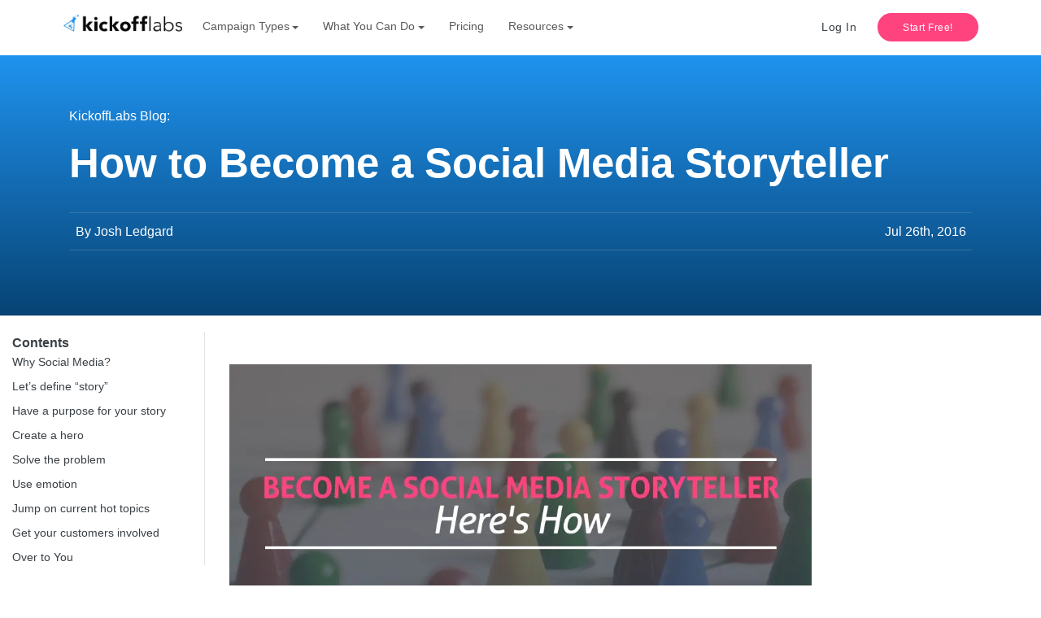

--- FILE ---
content_type: text/html; charset=UTF-8
request_url: https://kickofflabs.com/blog/become-social-media-storyteller/
body_size: 13302
content:
<!DOCTYPE html>
<html lang="en">
  <head>
    <meta charset="UTF-8">
<meta name="viewport" content="width=device-width, initial-scale=1.0">
<meta http-equiv="X-UA-Compatible" content="ie=edge">

<link rel="shortcut icon" href="">
<title>
  
  How to Become a Social Media Storyteller
  </title>
  <!-- Begin Jekyll SEO tag v2.6.0 -->
<meta name="generator" content="Jekyll v3.9.3" />
<meta property="og:title" content="How to Become a Social Media Storyteller" />
<meta name="author" content="Josh Ledgard" />
<meta property="og:locale" content="en_US" />
<meta name="description" content="Not sure how to effectively tell your brand story through social media? Here are our top tips." />
<meta property="og:description" content="Not sure how to effectively tell your brand story through social media? Here are our top tips." />
<link rel="canonical" href="https://kickofflabs.com/blog/become-social-media-storyteller/" />
<meta property="og:url" content="https://kickofflabs.com/blog/become-social-media-storyteller/" />
<meta property="og:site_name" content="KickoffLabs" />
<meta property="og:image" content="https://kickofflabs.com/assets/images/wp-content-archive/2016/07/FEATURED_Become-a-Social-Media-Storyteller%E2%80%94Heres-How-640x360.webp" />
<meta property="og:type" content="article" />
<meta property="article:published_time" content="2016-07-26T06:00:29+00:00" />
<meta name="twitter:card" content="summary" />
<meta property="twitter:image" content="https://kickofflabs.com/assets/images/wp-content-archive/2016/07/FEATURED_Become-a-Social-Media-Storyteller%E2%80%94Heres-How-640x360.webp" />
<meta property="twitter:title" content="How to Become a Social Media Storyteller" />
<meta name="twitter:site" content="@kickofflabs" />
<meta name="twitter:creator" content="@Josh Ledgard" />
<script type="application/ld+json">
{"url":"https://kickofflabs.com/blog/become-social-media-storyteller/","author":{"@type":"Person","name":"Josh Ledgard"},"headline":"How to Become a Social Media Storyteller","dateModified":"2016-07-26T06:00:29+00:00","datePublished":"2016-07-26T06:00:29+00:00","description":"Not sure how to effectively tell your brand story through social media? Here are our top tips.","mainEntityOfPage":{"@type":"WebPage","@id":"https://kickofflabs.com/blog/become-social-media-storyteller/"},"@type":"BlogPosting","image":"https://kickofflabs.com/assets/images/wp-content-archive/2016/07/FEATURED_Become-a-Social-Media-Storyteller%E2%80%94Heres-How-640x360.webp","@context":"https://schema.org"}</script>
<!-- End Jekyll SEO tag -->





<meta property="og:type" content="website" />
<link rel="stylesheet" href="/assets/css/main.css">
    <link type="application/atom+xml" rel="alternate" href="https://kickofflabs.com/feed.xml" title="KickoffLabs" />
  <!-- Facebook Pixel Code -->
<script>
  !function(f,b,e,v,n,t,s)
  {if(f.fbq)return;n=f.fbq=function(){n.callMethod?
  n.callMethod.apply(n,arguments):n.queue.push(arguments)};
  if(!f._fbq)f._fbq=n;n.push=n;n.loaded=!0;n.version='2.0';
  n.queue=[];t=b.createElement(e);t.async=!0;
  t.src=v;s=b.getElementsByTagName(e)[0];
  s.parentNode.insertBefore(t,s)}(window, document,'script',
  'https://connect.facebook.net/en_US/fbevents.js');
  fbq('init', '277430412608891');
  fbq('track', 'PageView');
</script>
<noscript><img height="1" width="1"  alt="Facebook" style="display:none"
  src="https://www.facebook.com/tr?id=277430412608891&ev=PageView&noscript=1"
/></noscript>
<!-- End Facebook Pixel Code --><meta name="facebook-domain-verification" content="nle84tew2g6isbvihvnh3uxjdmz0ta" /><!-- Fathom - beautiful, simple website analytics -->
                <script src="https://cdn.usefathom.com/script.js" data-site="SWRTKYWT" defer></script>
              <!-- / Fathom --><!-- Global site tag (gtag.js) - Google Ads: 992175653 -->
<script async src="https://www.googletagmanager.com/gtag/js?id=AW-992175653"></script>
<script>
  window.dataLayer = window.dataLayer || [];
  function gtag(){dataLayer.push(arguments);}
  gtag('js', new Date());

  gtag('config', 'AW-992175653',{'allow_enhanced_conversions':true});
</script></head>
  <body>
    <nav id="primary-top-nav" class="navbar navbar-expand-lg navbar-light bg-light fixed-top" role="navigation">

	<div class="container">
		<button type="button" class="navbar-toggler" data-bs-toggle="collapse" data-bs-target="#navbarContent"
			aria-controls="navbarContent" aria-expanded="false" aria-label="Toggle topbar navigation">
			<span class="icon-bar"></span>
			<span class="icon-bar"></span>
			<span class="icon-bar"></span>
		</button>
		<a class="navbar-brand" href="/" rel="home">
			<img src="/assets/images/logo_on_light_473x102.webp" width="146" alt="KickoffLabs">
		</a>

		<button class=" d-block d-lg-none btn btn-pink btn-pill btn-md  btn-free" href="https://app.kickofflabs.com/signup/free"
			data-bs-toggle="modal" style="padding:.75rem 1rem" data-bs-target="#signup-free">Start Free!</button>





		<div class="collapse navbar-collapse" id="navbarContent">
			<ul class="navbar-nav me-auto">

				<li id="template-menu-item" class="nav-item dropdown ">
					<a class="nav-link dropdown-toggle" href="#" id="templatesTopNav" role="button" data-bs-toggle="dropdown"
						aria-haspopup="true" aria-expanded="false">Campaign Types</a>
					<div id="templates-dropdown" class="dropdown-menu" aria-labelledby="templateTopNav">
						<div class="row">
							<div class="col-12">
								<a class="what dropdown-item" href="/campaign-types/"><strong>Overview</strong> - See All Types</a>

									<a class="what dropdown-item" href="/campaign-types/sweepstakes/"><strong>Sweepstakes</strong></a>
									<a class="what dropdown-item" href="/campaign-types/sweepstakes-with-leaderboard/">Sweepstakes with a
										Leaderboard</a>
									<a class="what dropdown-item" href="/campaign-types/sweepstakes-with-reward-levels/">Sweepstakes with Milestone
										Rewards</a>
									<a class="what dropdown-item" href="/campaign-types/waitlist/"><strong>Waitlist</strong></a>
									<a class="what dropdown-item" href="/campaign-types/waitlist-with-giveaway/">Waitlist With a Giveaway </a>
									<a class="what dropdown-item" href="/campaign-types/waitlist-with-leaderboard/">Waitlist with a Leaderboard
										Rewards</a>

<a class="what dropdown-item" href="/campaign-types/reward-levels/"><strong>Milestone Reward Programs</strong></a>
<a class="what dropdown-item" href="/campaign-types/referral-reward-programs/">Referral Reward Programs</a>
<a class="what dropdown-item" href="/campaign-types/newsletter-referral/">Newsletter Referrals</a>
<a class="what dropdown-item" href="/features/shopify/">Shopify/Purchase Giveaways</a>
<span class="what headline">And...<strong></strong></span>
<a class="what dropdown-item" href="/campaign-types/leaderboard-giveaways/">Leaderboard Giveaway</a>
<a class="what dropdown-item" href="/campaign-types/email-opt-in/">Email Opt-In</a>



							</div>
						</div>
	
				
				
		
					</div>
				</li>

				<li id="what-you-can-do" class="nav-item dropdown">
					<a class="nav-link dropdown-toggle" href="#" id="whatYouCanDo" role="button" data-bs-toggle="dropdown" aria-haspopup="true" aria-expanded="false">What You Can Do</a>
					<div id="what-dropdown" class="dropdown-menu" aria-labelledby="whatYouCanDo">
						<div class="row">
							<div class="col-12 col-md-4 how-it-works-wrapper">
								
								<span class="what headline">Learn More</span>
									<a class="what dropdown-item " href="/why-kickofflabs/">Why KickoffLabs</a>
									<a class="what dropdown-item " href="/how-it-works/">How it works</a>
									<a class="what dropdown-item" href="/why-kickofflabs/kickofflabs-done-for-you-services/">Done For You Services</a>
									<a class="what dropdown-item" href="/why-kickofflabs/enterprise-giveaways/">Enterprise Scale Giveaways</a>
									<a class="what dropdown-item" href="/why-kickofflabs/digital-agencies/">Manage Client Giveaways</a>

							</div>
							<div class="col-12 col-md-8 how-it-works-wrapper">
								<span class="what headline">Product Features</span>
								<div class="row">
									<div class="col-12 col-md-6">
										
										<a class="what dropdown-item" href="/landing-page-templates/">Landing Pages</a>
										<a class="what dropdown-item " href="/features/embeds/">Embedded Campaigns</a>
										<a class="what dropdown-item " href="/features/popups/">Popups</a>

										<a class="what dropdown-item " href="/features/anyform/">AnyForm</a>
										<a class="what dropdown-item " href="/features/email/">Email</a>
										<a class="what dropdown-item " href="/features/custom-domains/">Custom Contest Domains</a>

										<a class="what dropdown-item " href="/features/leaderboard/">Leaderboards</a>
										<a class="what dropdown-item " href="/features/teamaccounts/">Team Accounts</a>
										<a class="what dropdown-item " href="/features/instant-signup/">Instant Signup</a>
										<a class="what dropdown-item " href="/features/referral-tracking/">Referral Tracking</a>



										
									</div>

									<div class="col-12 col-md-6">			
										<a class="what dropdown-item" href="/features/sms/">SMS</a>
										<a class="what dropdown-item" href="/integrations/">Integrations</a>
										<a class="what dropdown-item" href="/features/shopify/">Shopify</a>
										<a class="what dropdown-item " href="/features/contest-landing-page-builder/">Contest Page Builder</a>
										<a class="what dropdown-item " href="/features/contest-actions/">Contest Actions</a>
										<a class="what dropdown-item " href="/features/nudge-bar/">Nudge Bar</a>

										<a class="what dropdown-item " href="/features/rewards/">Rewards</a>
										<a class="what dropdown-item " href="/features/contest-fraud-detection/">Contest Fraud Detection</a>
										<a class="what dropdown-item " href="/features/reports/">Reports</a>
										<a class="what dropdown-item " href="/features/pick-a-winner/">Pick a Winner</a>


									
									</div>
								</div>
							</div>



							<!-- <div class="col-md-4">
								<a class="what headline">Manage Leads</a>
								<a class="what dropdown-item" href="/#manage-leads">Integrations</a>
								<a class="what dropdown-item" href="/#manage-leads">Reporting</a>
							</div> -->
						</div>
					</div>
				</li>

				<li class="nav-item">
					<a class="nav-link" href="https://app.kickofflabs.com/pricing">Pricing</a>
				</li>

				<li id="what-you-can-do" class="nav-item dropdown ">
					<a class="nav-link dropdown-toggle" href="#" id="resourcesTopNav" role="button" data-bs-toggle="dropdown" aria-haspopup="true" aria-expanded="false">Resources</a>
					<div id="resources-dropdown" class="dropdown-menu" aria-labelledby="resourcesTopNav">
						<div class="row">
							<div class="col-12 col-md-4">
							<a class="resource dropdown-item " href="/guides/">
								<span class="headline">Marketing Guides</span>
								<span class="subtitle">Useful guides, videos, downloads, and best practices.</span>
							</a>
							</div>
							<div class="col-12 col-md-4">
              <a class="resource dropdown-item " href="/podcast/">
								<span class="headline">On Growth Podcast</span>
								<span class="subtitle">Grow with us by learning from our stories and customer interviews.</span>
							</a>
							</div>
							<div class="col-12 col-md-4">
              <a class="resource dropdown-item  " href="/blog/">
								<span class="headline">Blog</span>
								<span class="subtitle">Insights for marketing your campaign like a pro.</span>
							</a>

							</div>
						</div>
						<div class="row">
							<div class="col-12 col-md-4">
								<a class="resource dropdown-item " href="https://support.kickofflabs.com/">
									<span class="headline">Support &amp; Documentation</span>
									<span class="subtitle">Find helpful documentation for the ins and outs of creating a viral campaign.</span>
								</a>
							
							</div>
							<div class="col-12 col-md-4">
              <a class="resource dropdown-item " href="/showcase/">
                <span class="headline">Customer Showcase</span>
                <span class="subtitle">See how other companies like you ran great campaigns.</span>
              </a>
							</div>
						</div>
					</div>
				</li>
			</ul>

			<div class="form-inline">
				<a href="https://app.kickofflabs.com/login" class="btn btn-link login text-decoration-none">Log In</a>
				<a class="btn btn-pink btn-pill btn-md btn-free" href="https://app.kickofflabs.com/signup/free" data-bs-toggle="modal" data-bs-target="#signup-free">Start Free!</a>
			</div>
		</div>
	</div>
</nav>

    <section class="intro bg-blue-navy-gradient big-spacer">
	<div class="container">
		<div class="row">
			<div class="col">
				<p><a href="/blog/" class="text-white text-decoration-none">KickoffLabs Blog</a>:</p>
				<h1 class="serif-font text-white bold mb-5">How to Become a Social Media Storyteller</h1>
				<hr class="my-3">
				<div class="row">
					<div class="col col-md-6">
						<p class="my-0">By Josh Ledgard</p>
					</div>
					<div class="col col-md-6 d-none d-sm-block">
						<p class="text-md-end my-0">Jul 26th, 2016</p>
					</div>
				</div>
				
				<hr class="my-3">
			</div>
		</div>
	</div>
</section>
<section class="blog-post-content small-spacer-top">
	<div class="container-xxl">
		<div class="row">
			<div class="col d-none d-md-block">
				<div class="sidebar-toc">
			
					<span class="small"><strong>Contents</strong></span>
					<ul id="toc" class="section-nav">
<li class="toc-entry toc-h2"><a href="#why-social-media">Why Social Media?</a></li>
<li class="toc-entry toc-h2"><a href="#lets-define-story">Let’s define “story”</a></li>
<li class="toc-entry toc-h2"><a href="#have-a-purpose-for-your-story">Have a purpose for your story</a></li>
<li class="toc-entry toc-h2"><a href="#create-a-hero">Create a hero</a></li>
<li class="toc-entry toc-h2"><a href="#solve-the-problem">Solve the problem</a></li>
<li class="toc-entry toc-h2"><a href="#use-emotion">Use emotion</a></li>
<li class="toc-entry toc-h2"><a href="#jump-on-current-hot-topics">Jump on current hot topics</a></li>
<li class="toc-entry toc-h2"><a href="#get-your-customers-involved">Get your customers involved</a></li>
<li class="toc-entry toc-h2"><a href="#over-to-you">Over to You</a></li>
</ul>
				</div>
			
			</div>
			<div class="col col-md-8 col-lg-7">
				<div class="wrap">
					<div class="mobile-toc  d-sm-block d-md-none small-spacer-bottom">
						<ul id="toc" class="section-nav">
<li class="toc-entry toc-h2"><a href="#why-social-media">Why Social Media?</a></li>
<li class="toc-entry toc-h2"><a href="#lets-define-story">Let’s define “story”</a></li>
<li class="toc-entry toc-h2"><a href="#have-a-purpose-for-your-story">Have a purpose for your story</a></li>
<li class="toc-entry toc-h2"><a href="#create-a-hero">Create a hero</a></li>
<li class="toc-entry toc-h2"><a href="#solve-the-problem">Solve the problem</a></li>
<li class="toc-entry toc-h2"><a href="#use-emotion">Use emotion</a></li>
<li class="toc-entry toc-h2"><a href="#jump-on-current-hot-topics">Jump on current hot topics</a></li>
<li class="toc-entry toc-h2"><a href="#get-your-customers-involved">Get your customers involved</a></li>
<li class="toc-entry toc-h2"><a href="#over-to-you">Over to You</a></li>
</ul>
					</div>
					<p><img src="/assets/images/wp-content-archive/2016/07/FEATURED_Become-a-Social-Media-Storyteller—Heres-How.webp" alt="FEATURED_Become-a-Social-Media-Storyteller—Here's-How" width="1024" height="512" class="alignnone size-full wp-image-3814" /></p>

<p>Once upon a time, there was a brand that wanted to stand out from every other competitor in the land.  </p>

<p>It wasn’t the richest brand, or even the most interesting brand, but it did have one thing that set it apart: it was a good storyteller.</p>

<p>And that, my friends, is the secret to winning at life (and dominating the game). It’s all about knowing how to tell a story.</p>

<p><span class="bctt-click-to-tweet"><span class="bctt-ctt-text"><a href="https://twitter.com/intent/tweet?text=You%20must%20be%20able%20to%20create%20a%20brand%20story%20that%20people%20connect%20with%20and%20care%20about.%20Here%27s%20how%3A&amp;via=kickofflabs&amp;related=kickofflabs&amp;url=https://kickofflabs.com/blog/become-social-media-storyteller/" target="_blank">You must be able to create a brand story that people connect with and care about. Here’s how: </a></span><a href="https://twitter.com/intent/tweet?text=You%20must%20be%20able%20to%20create%20a%20brand%20story%20that%20people%20connect%20with%20and%20care%20about.%20Here%27s%20how%3A&amp;via=kickofflabs&amp;related=kickofflabs&amp;url=https://kickofflabs.com/blog/become-social-media-storyteller/" target="_blank" class="bctt-ctt-btn">Click To Tweet</a></span></p>

<p>You don’t have to be the biggest or brightest brand. You don’t have to spend a ton of money or network with the right groups. You simply have to be able to create a story that people connect with and care about.</p>

<p>Think about it. All the brands that you love and support have compelled you through a story.</p>

<p>It was probably a very short story, but it was a story nonetheless.</p>

<p>To illustrate this, let’s do a quick exercise. What’s your favorite tv commercial and why?</p>

<p>I’ll go first. One of my all time favorites is Cheez-It’s “Interrupting Cheese”.</p>

<p>The story here is that the cheese, as evident from various hijinx, is immature and <em>not ready</em> for primetime. And the morale of the story is dead simple: Cheez-It uses mature, quality cheese.</p>

<p>Yup, it’s that simple, but it’s also an essential part of Cheez-It’s brand message. They conveyed the brand message so clearly in one 30 second story, that here I am remembering it six years later.</p>

<p>That’s the power of a good story… and that’s also why you can’t ignore storytelling when it comes to your own brand.</p>

<p>But how do you do that when you’re <em>not</em> Cheez-It, and you don’t have millions of dollars to spend on an ad campaign?</p>

<p>You head to social media, of course.</p>

<p>In this post, I’m sharing with you my top tips for how to take the power of storytelling to social media.</p>

<p><a href="#kol-popup-107503" target="_blank"><strong>Here’s a look at 5 brands that use stories to inspire us on social media. Subscribe to receive this extra resource.</strong></a></p>

<h2 id="why-social-media">Why Social Media?</h2>

<p>We live in a splendid age of advertising, and social media is a great equalizer. You can set up shop on Instagram and directly compete with great storytelling brands like Samsung, IKEA and Aldi.</p>

<p><img src="/assets/images/wp-content-archive/2016/07/marketing-week.webp" alt="marketing week" width="880" height="673" class="alignnone size-full wp-image-3806" /></p>

<p><em><a href="https://www.marketingweek.com/2014/07/09/the-top-storytelling-brands/">Image Courtesy of Marketing Week</a></em></p>

<p>Yes, your neighborhood grocery store is great at social media storytelling.</p>

<p>Here’s one of the reasons why: Aldi creates inventive video vignettes that primarily showcase its food brand. With a quick scroll through <a href="https://www.facebook.com/ALDI.USA/">Aldi’s Facebook page</a>, you know exactly what message the brand wants to convey: affordable, fresh, easy and accessible.</p>

<p>Aldi successfully does this through social media storytelling, and you can, too.</p>

<p><img src="/assets/images/wp-content-archive/2016/07/aldi.webp" alt="aldi" width="1440" height="780" class="alignnone size-full wp-image-3807" /></p>

<p><em><a href="https://www.facebook.com/ALDI.USA/videos">Image Courtesy of Aldi on Facebook</a></em></p>

<p>Unlike tv commercials, radio spots, billboards, magazine ads and the like, social media is free to join, free to post, and free to interact.</p>

<p>You don’t have to pay for entry on social media like you would with traditional advertising.</p>

<p>And while paid promotion will definitely get you in front of more eyeballs on social media, you’ll spend considerably less boosting your posts on Facebook than you would creating a traditional ad campaign offline.</p>

<p>Not only that, but when the time comes to target your audience, you can laser focus on a ridiculously niche demographic through the use of tools like <a href="https://www.facebook.com/business/help/341425252616329">Custom Audiences</a>, for example. This way, you’ll connect with the right audience.</p>

<p>A relevant connection with a niche audience is more powerful than saturating the entire market with generic ads. You may not be able to outspend your competitors, but you can create a more compelling story, and you can use social media to do it.</p>

<p>So, let’s talk about how to do just that.</p>

<h2 id="lets-define-story">Let’s define “story”</h2>

<p>A story doesn’t have to be a long, drawn out epic tale. A story doesn’t have to be a 300-page book or two-hour movie. It can be a short slice of life that conveys an important truth or message.</p>

<p>Whether your story comes in the form of a photograph, a gif, a video or even a podcast, you can use a brief moment in time to share an idea.</p>

<p>Humans love all kinds of stories, especially tragedy, triumph, comedy, adventure and rebirth. You can use these basic plots to craft a compelling story.</p>

<p>Many brands use the adventure plot in storytelling. For example, <em>drive our car to your next adventure</em> or <em>eat this food and travel the world</em>.</p>

<p>Comedy is also a popular plot. You can create a happy story that makes people feel good about themselves and your brand.</p>

<p>Unless you’re a charity, I’d probably stay away from tragedy, because that’s sad. Although it can be effective in raising money and awareness. <a href="https://www.youtube.com/watch?v=IO9d2PpP7tQ">Sarah McLauchlan’s SPCA commercial, anyone?</a></p>

<p><img src="/assets/images/wp-content-archive/2016/07/sarahmclachlan.webp" alt="sarahmclachlan" width="644" height="441" class="alignnone size-full wp-image-3808" /></p>

<p><em><a href="http://newscult.com/sarah-mclachlan-actually-hates-her-animal-cruelty-commercial-as-much-as-we-do/">Image Courtesy of News Cult</a></em></p>

<h2 id="have-a-purpose-for-your-story">Have a purpose for your story</h2>

<p>What’s the compelling action behind each story?</p>

<p>Perhaps you want your audience to sign up for a webinar or subscribe to your email list.</p>

<p>Always have a reason for telling your story.</p>

<h2 id="create-a-hero">Create a hero</h2>

<p>Every good story deserves a hero. And I have the perfect hero for your story:</p>

<p><em>Your customer.</em></p>

<p>You see, your customer is the one who has the problem. He or she is the reason for the story. Your brand is always the advisor, mentor, or even narrator, but never the star.</p>

<h2 id="solve-the-problem">Solve the problem</h2>

<p>Every good story has a problem. Your task is to identify a problem and create the spellbinding solution.</p>

<p>What problem does your hero, the customer, have?</p>

<li style="font-weight: 400;">
  Not sure what to eat for dinner?
</li>
<li style="font-weight: 400;">
  Remodeling their kitchen?
</li>
<li style="font-weight: 400;">
  Need help designing a website?
</li>
<li style="font-weight: 400;">
  Needs a jolt of inspiration to start the day?
</li>

<p>Always think of your story as a problem solver.</p>

<h2 id="use-emotion">Use emotion</h2>

<p>Emotion moves us.</p>

<p>Whether it’s a video that makes us laugh:</p>

<p><img src="/assets/images/wp-content-archive/2016/07/thugcat.webp" alt="thugcat" width="400" height="225" class="alignnone size-full wp-image-3809" /></p>

<p><em><a href="http://makeagif.com/">Image Courtesy of Make a Gif</a></em></p>

<p>Or a photo that inspires us to get off our butts and do something:</p>

<p><img src="/assets/images/wp-content-archive/2016/07/pexels-photo-116077.webp" alt="pexels-photo-116077" width="640" height="426" class="alignnone size-full wp-image-3810" /></p>

<p>Capture your audience’s attention by massaging some type of emotion in your story.</p>

<h2 id="jump-on-current-hot-topics">Jump on current hot topics</h2>

<p>What’s everyone talking about?</p>

<p>Take advantage of the social aspect of social media and jump into the conversation.</p>

<p>Find a hot topic that naturally relates to your brand.</p>

<p><a href="https://app.buzzsumo.com/research/trending">Buzzsumo</a> is my favorite tool for tracking down top trends and hot topics. Use this tool to get a better insight into what’s currently happening in your industry.</p>

<p><img src="/assets/images/wp-content-archive/2016/07/buzzsumo.webp" alt="buzzsumo" width="1318" height="766" class="alignnone size-full wp-image-3811" /></p>

<p><em><a href="https://app.buzzsumo.com/research/trending">Image Courtesy of Buzzsumo</a></em></p>

<h2 id="get-your-customers-involved">Get your customers involved</h2>

<p>If you make your current customer the hero of your story (as we discussed earlier), you’ll be able to attract even more of that type of customer. Why? People are attracted to others who look like them, think like them, and struggle with the same problems.</p>

<p>It’s social proof at its finest.</p>

<p>Get your current customers involved with generating content for your social media.</p>

<p>Lululemon is a great example to follow. They asked their customers to take a photo of themselves in action while wearing Lululemon attire and post it to social media with the hashtag #thesweatlife.</p>

<p>Lululemon was able to populate its social media stream with short stories from real life customers. They got an advertising boost while also showing how actual customers were using their product.</p>

<h2 id="over-to-you">Over to You</h2>

<p>Who’s your favorite storyteller on social media? We want to know– tweet us @kickofflabs with your answer.</p>

<p><a href="#kol-popup-107503"><strong>Here’s a look at 5 brands that use stories to inspire us on social media. Subscribe to receive this extra resource.</strong></a></p>

				</div>
				
			</div>
			<div class="col d-none d-lg-block"></div>

		</div>

	</div>
</section>

<!-- Teal CTA strip -->
<section class="big-spacer-top">
	<div class="blog-cta call-to-action" >
		<div class="container small-spacer-top">
			<div class="close-cta-btn ">
				<button type="button" class="close close-cta  small-spacer-top" aria-label="Close"><span aria-hidden="true"
						style="margin-top:20px;opacity:0.75" class="text-white ">×</span></button>

			</div>
			

			<div class="row text-center medium-spacer-bottom">
				<div class="col col-lg-10 offset-lg-1 align-self-center">
					<h3 class="serif-font bold">Create a powerful referral program today!</h3>
					<p>Word of mouth marketing made easy with <strong class="">viral
						giveaways, referral programs, or product launches</strong> designed to grow your business!</p>
					<p><a data-bs-toggle="modal" data-bs-target="#signup-free" href="https://app.kickofflabs.com/signup/free" class="btn btn-lg btn-pill close-cta cta-signup btn-white">Start For Free</a>
					<a  href="/#demo"
						class="btn btn-ghost btn-lg close-cta btn-pill   btn-get-demo">Get a Demo</a></p>
					
				</div>
			</div>
		</div>
	</div>

</section>


    <!-- General Page Footer -->

<footer id="top-footer">
	<div class="container">
		<div class="row small-spacer">
			<div class="col-md-4 col-5">
				<!-- Product -->
				<h2>Product</h2>
				<p><a href="/why-kickofflabs/">Why KickoffLabs</a></p>
				<p><a href="/how-it-works/">How It Works</a></p>
				<p><a href="/landing-page-templates/">Page Templates</a></p>
				<p><a href="https://app.kickofflabs.com/pricing">Pricing</a></p>
			</div>

			<!-- Resources -->
			<div class="col-md-4 offset-md-0 col-5">
				<h2>Resources</h2>
				<p><a href="/podcast/">Podcast</a></p>
				<p><a href="/blog/">Blog</a></p>
				<p><a href="https://support.kickofflabs.com">Support</a></p>
				<p><a href="https://api.kickofflabs.com/">API Documentation</a></p>
			</div>

			<!-- Company -->
			<div class="col-md-4 offset-md-0 col-5">
				<h2>Company</h2>
				<p><a href="/affiliate/">Become an Affiliate</a></p>
				<p><a href="/showcase/">Customer Showcase</a></p>
				<p><a href="/why-kickofflabs/quotes/">Customer Quotes</a></p>
				<p><a href="/company/">Team</a></p>
				<p>
					<a href="https://www.facebook.com/kickofflabs" rel="noopener noreferrer">Facebook</a>
				</p>
				<p>
				<p>
					<a href="https://www.threads.net/@usekickofflabs" rel="noopener noreferrer">Threads</a>
				</p>
				<p>
					<a href="https://twitter.com/kickofflabs" rel="noopener noreferrer">X</a>
				</p>
			</div>

		</div>
	</div>
</footer>


<footer id="bottom-footer">
	<div class="container">
		<div class="row mini-spacer">
			<div class="col-7">
				<p>© 2024 KickoffLabs - <a href="/legal/terms-of-service/">Terms</a> - <a
						href="/legal/privacy-policy/">Privacy</a></p>

			</div>

		</div>

	</div>


</footer>

<!-- FREE SIGNUP MODAL CODE -->
<div id="signup-free" class="modal fade" tabindex="-1" role="dialog" aria-labelledby="signupFree">
	<div class="modal-dialog  modal-lg" role="document">
		<div class="modal-content">
			<div class="modal-body">
				<div class="form">
					<form data-bs-toggle="validator" data-disable="false" data-delay="10000" id="free_account_sign_up_form"
						role="form" action="https://app.kickofflabs.com/signup/free-user" accept-charset="UTF-8" class=""
						method="post">
						<img class="" src="/assets/images/logo_on_light_473x102.webp" alt="KickoffLabs Logo" width="140px;">
						<p class="small-spacer-top" style="font-size:14px">Start building with amazing support today. No credit card
							required. </p>
						<input name="utf8" type="hidden" value="✓">
						<div class="form-group">
							<label for="_email">Email Address</label>
							<input required required="required" id="email" placeholder="Email" class="form-control input-lg"
								name="email" type="email" data-error="You must include a valid email address." data-bs-toggle="tooltip"
								data-title="Email is required to create an account and access the services. We will provide account related communications to this email."
								data-placement="right">

						</div>
						<div class="form-group">
							<label for="_password">Password</label>
							<input required required="required" id="password" data-minlength="4"
								data-error="Your password must be at least 4 characters long." placeholder="****"
								class="form-control input-lg" name="password" type="password">
							<div class="help-block with-errors" style="font-size:12px;"></div>
						</div>
						<div class="form-group text-left">
							<div class="checkbox">
								<label for="_terms">

									<input style="margin-top: 6px;" id="_terms" name="terms" required="required" type="checkbox"
										data-original-title="" title=""><span style="font-size:14px;line-height:23px;"> I agree to the
										KickoffLabs <a target="_blank" href="https://kickofflabs.com/legal/terms-of-service/">terms of
											service</a> and <a target="_blank" href="https://kickofflabs.com/legal/privacy-policy/">privacy
											policy</a>.
									</span>
								</label>
							</div>
						</div>

						<input id="visitorId" type="hidden" name="visitor_id"></input>
						<input id="timezone" type="hidden" name="[timezone]"></input>
						<input id="starter_page" type="hidden" name="[starter_page]" value=""></input>
						<input type="hidden" id="signup_form" class="signup-form-value" name="signup_form" value="not set"></input>
						<input type="hidden" id="referer" name="referer" value=''></input>
						<input type="hidden" id="turnstile_token" name="turnstile_token" value=''></input>
						<div id="turnstile-container"></div>
						<input type="submit" name="commit" value="Get Started!"
							class="btn btn-blue btn-lg btn-block w-100 free-modal">
						<p class="mb-2 mt-2" style="font-size:12px; text-align:center;">or</p>
						<a href="https://app.kickofflabs.com/auth/google_oauth2"
							class="btn btn-ghost-blue w-100 btn-md btn-block free-modal">
							<span class="" width="14px" height="14px" style="height: 14px; width: 14px;"><svg class="svg" width="14"
									height="14" viewBox="0 0 18 18" xmlns="http://www.w3.org/2000/svg">
									<path
										d="M17.64 9.2c0-.637-.057-1.251-.164-1.84H9v3.481h4.844c-.209 1.125-.843 2.078-1.796 2.717v2.258h2.908c1.702-1.567 2.684-3.874 2.684-6.615z"
										fill-rule="evenodd" fill-opacity="1" fill="#4285f4" stroke="none"></path>
									<path
										d="M9.003 18c2.43 0 4.467-.806 5.956-2.18L12.05 13.56c-.806.54-1.836.86-3.047.86-2.344 0-4.328-1.584-5.036-3.711H.96v2.332C2.44 15.983 5.485 18 9.003 18z"
										fill-rule="evenodd" fill-opacity="1" fill="#34a853" stroke="none"></path>
									<path
										d="M3.964 10.712c-.18-.54-.282-1.117-.282-1.71 0-.593.102-1.17.282-1.71V4.96H.957C.347 6.175 0 7.55 0 9.002c0 1.452.348 2.827.957 4.042l3.007-2.332z"
										fill-rule="evenodd" fill-opacity="1" fill="#fbbc05" stroke="none"></path>
									<path
										d="M9.003 3.58c1.321 0 2.508.454 3.44 1.345l2.582-2.58C13.464.891 11.428 0 9.002 0 5.485 0 2.44 2.017.96 4.958L3.967 7.29c.708-2.127 2.692-3.71 5.036-3.71z"
										fill-rule="evenodd" fill-opacity="1" fill="#ea4335" stroke="none"></path>
								</svg></span> Start with Google</a>
					</form>


				</div>
				<div class="image"
					style="background: url('/assets/images/home/signup-graphic.webp');   background-size: cover; background-position: center;">
				</div>
				<button type="button" class="close btn btn-outline" data-bs-dismiss="modal" aria-label="Close"><span
						aria-hidden="true">×</span></button>
			</div> <!--- modal-body -->
		</div><!-- /.modal-content -->
	</div><!-- /.modal-dialog -->
</div><!-- /.modal -->

<!-- Video Modal -->

<!-- Intro Video Modal -->
<div class="modal fade" id="video-modal" tabindex="-1" role="dialog" aria-labelledby="video-modal" aria-hidden="true">
	<div class="modal-dialog modal-dialog-centered modal-lg" role="document">
		<div class="modal-content">
			<div class="modal-body">
				<iframe id="video-frame-src" src="" width="640" height="360" frameborder="0" allow="autoplay; fullscreen"
					allowfullscreen></iframe>
			</div>
		</div>
	</div>
</div>

<!-- Image Modal Code-->
<!-- Modal -->
<div id="imagemodal" class="modal hide fade" tabindex="-1" role="dialog" aria-labelledby="myModalLabel"
	aria-hidden="true">
	<div class="modal-header">
		<button type="button" class="close" data-bs-dismiss="modal" aria-hidden="true">×</button>
	</div>
	<div class="modal-body">
		<img id="image-modal-image" src="">
	</div>
</div>


<!-- JS -->

<script src="https://cdn.jsdelivr.net/npm/bootstrap@5.3.0-alpha3/dist/js/bootstrap.bundle.min.js"
	integrity="sha384-ENjdO4Dr2bkBIFxQpeoTz1HIcje39Wm4jDKdf19U8gI4ddQ3GYNS7NTKfAdVQSZe" crossorigin="anonymous"></script>
<script src="https://cdnjs.cloudflare.com/ajax/libs/fingerprintjs2/2.1.0/fingerprint2.min.js" async></script>
<link href="https://assets.calendly.com/assets/external/widget.css" rel="stylesheet">
<script src="https://assets.calendly.com/assets/external/widget.js" type="text/javascript" async></script>
<script src="https://unpkg.com/lite-vimeo-embed"></script>
<script src="https://challenges.cloudflare.com/turnstile/v0/api.js?render=explicit"></script>
<script type="text/javascript">
	//script the navbar ready state.
	var kol_skip_font_awesome = true;

	document.addEventListener('DOMContentLoaded', function () {






		// set specific link active.
		document.querySelectorAll('#primary-top-nav a, #primary-top-nav li').forEach(function (el) {
			el.classList.remove('active');
		});

		if (location.pathname.length > 1) {

			var picked = document.querySelector('#primary-top-nav a[href="' + location.pathname + '"]');
			if (picked !== null) {
				picked.classList.add('active');
				picked.closest("li").classList.add('active');
			}

			// only do a match if there is just one.
			var similarLinks = document.querySelectorAll('#primary-top-nav a[href^="/' + location.pathname.split("/")[1] + '"]');
			if ((picked === null) && (similarLinks.length === 1)) {
				similarLinks[0].classList.add('active');
				similarLinks[0].closest("li").classList.add('active');
			}

			// otherwise try and pick a top level menu.
			if ((picked === null) && (similarLinks.length > 1)) {
				similarLinks.forEach(function (el) {
					el.closest("li").classList.add('active');
				});
			}

		}
		// actions on signup modal
		document.getElementById('signup-free').addEventListener('shown.bs.modal', function () {
			document.getElementById('email').focus();
		});

		var openDemoLink = function () {
			Calendly.initPopupWidget({ url: 'https://calendly.com/d/g3y-fyf-4y8' });
		};

		var hash = window.location.hash;
		if (hash === "#demo") {
			setTimeout(openDemoLink, 500);
			return false;
		}

		var getDemoButtons = document.querySelectorAll('.btn-get-demo');
		getDemoButtons.forEach(function (btn) {
			btn.addEventListener('click', function () {
				Calendly.initPopupWidget({ url: 'https://calendly.com/d/g3y-fyf-4y8' });
				return false;
			});
		});

		var videoModal = document.getElementById('video-modal');
		videoModal.addEventListener('show.bs.modal', function (event) {
			var button = event.relatedTarget;
			var frameSrc = button.dataset.videoFrameSrc;
			var modal = this;
			modal.querySelector('#video-frame-src').src = frameSrc + "?autoplay=true";
		});

		videoModal.addEventListener('hide.bs.modal', function (event) {
			var modal = this;
			modal.querySelector('#video-frame-src').src = '';
		});

	});
</script>




<script>
	function appendQueryParameterToLinks(targetUrl, parameter, value) {
		// Select all anchor tags in the document
		const links = document.querySelectorAll('a[href]');

		links.forEach(link => {
			// Check if the link's href matches the targetUrl
			if (link.getAttribute('href') === targetUrl) {
				// Check if the URL already has a query string
				if (targetUrl.includes('?')) {
					link.setAttribute('href', `${targetUrl}&${parameter}=${value}`);
				} else {
					link.setAttribute('href', `${targetUrl}?${parameter}=${value}`);
				}
			}
		});
	}
	document.addEventListener("DOMContentLoaded", function () {
		
		document.querySelectorAll('.signup-form-value').forEach(function (el) {
			el.value = window.location.href || "no href";
		});
		appendQueryParameterToLinks('https://app.kickofflabs.com/auth/google_oauth2', 'signup_form', encodeURIComponent(window.location.href));

		var fingerprintCallback = function () {
			Fingerprint2.getV18(function (visitorId) {
				document.getElementById('visitorId').value = visitorId;
			});
		};

		if (window.requestIdleCallback) {
			requestIdleCallback(fingerprintCallback);
		} else {
			setTimeout(fingerprintCallback, 500);
		}
	});
</script>
<script src="https://kit.fontawesome.com/413baa29c3.js" crossorigin="anonymous"></script>
<script>
	document.addEventListener("shown.bs.modal", function () {
		turnstile.render("#turnstile-container", {
			sitekey: "0x4AAAAAAALMZRI9LDpjKuIR",
			action: "main",
			callback: function (token) {
				const turnstile_token_element = document.getElementById("turnstile_token")
				if (turnstile_token_element) {
					turnstile_token_element.value = token;
					let googleButton = document.querySelector('a.btn-ghost-blue');
					if (googleButton) {
						if (googleButton.href.includes('?')) {
							googleButton.href += '&turnstile_token=' + encodeURIComponent(token);
						} else {
							googleButton.href += '?turnstile_token=' + encodeURIComponent(token);
						}
					}
				} else {
					console.log("Missing Turnstile Token Element");
				}
				console.log("Challenge Success", token);
			},
		});
	})
</script>
<script>
	document.addEventListener("DOMContentLoaded", function () {
			// Find the TOC within the 'mobile-toc' class
			var mobileTocWrapper = document.querySelector('.mobile-toc');
			var mobileToc = document.querySelector('.mobile-toc #toc');
			if (!mobileToc) return; // Exit if no TOC found

			// Create dropdown button
			var dropdownButton = document.createElement('button');
			dropdownButton.classList.add('btn', 'btn-outline-dark', 'dropdown-toggle');
			dropdownButton.setAttribute('type', 'button');
			dropdownButton.setAttribute('data-bs-toggle', 'dropdown');
			dropdownButton.setAttribute('aria-expanded', 'false');
			dropdownButton.textContent = 'Contents';

			// Create dropdown menu
			var dropdownMenu = document.createElement('ul');
			dropdownMenu.classList.add('dropdown-menu');

			// Move existing list items to dropdown menu
			while (mobileToc.children.length > 0) {
				var item = mobileToc.children[0];
				item.classList.add('dropdown-item');
				dropdownMenu.appendChild(item);
			}

			// Create the container for the dropdown
			var dropdownContainer = document.createElement('div');
			dropdownContainer.classList.add('dropdown');

			// Assemble the dropdown
			dropdownContainer.appendChild(dropdownButton);
			dropdownContainer.appendChild(dropdownMenu);

			// Replace the old TOC with the new dropdown
			mobileToc.parentNode.replaceChild(dropdownContainer, mobileToc);
			mobileTocWrapper.style.display = 'block';
		});


</script>
  <script type="text/javascript">!function(e,t,n){function a(){var e=t.getElementsByTagName("script")[0],n=t.createElement("script");n.type="text/javascript",n.async=!0,n.src="https://beacon-v2.helpscout.net",e.parentNode.insertBefore(n,e)}if(e.Beacon=n=function(t,n,a){e.Beacon.readyQueue.push({method:t,options:n,data:a})},n.readyQueue=[],"complete"===t.readyState)return a();e.attachEvent?e.attachEvent("onload",a):e.addEventListener("load",a,!1)}(window,document,window.Beacon||function(){});</script>
<script type="text/javascript">window.Beacon('init', '757ce3b7-e651-44a3-a4cf-fed5fccdad8c')</script><script src="https://cdn.kickoffpages.com/2.1.0/kol.js" id="koljs" data-campaign-id="2" data-cookie-domain="kickofflabs.com" async></script><script> (function(ss,ex){ window.ldfdr=window.ldfdr||function(){(ldfdr._q=ldfdr._q||[]).push([].slice.call(arguments));}; (function(d,s){ fs=d.getElementsByTagName(s)[0]; function ce(src){ var cs=d.createElement(s); cs.src=src; cs.async=1; fs.parentNode.insertBefore(cs,fs); }; ce('https://sc.lfeeder.com/lftracker_v1_'+ss+(ex?'_'+ex:'')+'.js'); })(document,'script'); })('ywVkO4Xbkvw8Z6Bj'); </script><script>window.faitracker=window.faitracker||function(){this.q=[];var t=new CustomEvent("FAITRACKER_QUEUED_EVENT");return this.init=function(t,e,a){this.TOKEN=t,this.INIT_PARAMS=e,this.INIT_CALLBACK=a,window.dispatchEvent(new CustomEvent("FAITRACKER_INIT_EVENT"))},this.call=function(){var e={k:"",a:[]};if(arguments&&arguments.length>=1){for(var a=1;a<arguments.length;a++)e.a.push(arguments[a]);e.k=arguments[0]}this.q.push(e),window.dispatchEvent(t)},this.message=function(){window.addEventListener("message",function(t){"faitracker"===t.data.origin&&this.call("message",t.data.type,t.data.message)})},this.message(),this.init("vu8r87vtcw3ozq2ae7qurvyb7c4xz8m7",{host:"https://api.b3mxnuvcer.com"}),this}(),function(){var t=document.createElement("script");t.type="text/javascript",t.src="https://asset.b3mxnuvcer.com/b3mxnuvcer.js",t.async=!0,(d=document.getElementsByTagName("script")[0]).parentNode.insertBefore(t,d)}();</script><!-- Start VWO Async SmartCode -->
<link rel="preconnect" href="https://dev.visualwebsiteoptimizer.com" />
<script type='text/javascript' id='vwoCode'>
window._vwo_code=window._vwo_code || (function() {
var account_id=22145,
version = 1.5,
settings_tolerance=2000,
library_tolerance=2500,
use_existing_jquery=false,
is_spa=1,
hide_element='body',
hide_element_style = 'opacity:0 !important;filter:alpha(opacity=0) !important;background:none !important',
/* DO NOT EDIT BELOW THIS LINE */
f=false,w=window,d=document,vwoCodeEl=d.querySelector('#vwoCode'),code={use_existing_jquery:function(){return use_existing_jquery},library_tolerance:function(){return library_tolerance},hide_element_style:function(){return'{'+hide_element_style+'}'},finish:function(){if(!f){f=true;var e=d.getElementById('_vis_opt_path_hides');if(e)e.parentNode.removeChild(e)}},finished:function(){return f},load:function(e){var t=d.createElement('script');t.fetchPriority='high';t.src=e;t.type='text/javascript';t.onerror=function(){_vwo_code.finish()};d.getElementsByTagName('head')[0].appendChild(t)},getVersion:function(){return version},getMatchedCookies:function(e){var t=[];if(document.cookie){t=document.cookie.match(e)||[]}return t},getCombinationCookie:function(){var e=code.getMatchedCookies(/(?:^|;)\s?(_vis_opt_exp_\d+_combi=[^;$]*)/gi);e=e.map(function(e){try{var t=decodeURIComponent(e);if(!/_vis_opt_exp_\d+_combi=(?:\d+,?)+\s*$/.test(t)){return''}return t}catch(e){return''}});var i=[];e.forEach(function(e){var t=e.match(/([\d,]+)/g);t&&i.push(t.join('-'))});return i.join('|')},init:function(){if(d.URL.indexOf('__vwo_disable__')>-1)return;w.settings_timer=setTimeout(function(){_vwo_code.finish()},settings_tolerance);var e=d.currentScript,t=d.createElement('style'),i=e&&!e.async?hide_element?hide_element+'{'+hide_element_style+'}':'':code.lA=1,n=d.getElementsByTagName('head')[0];t.setAttribute('id','_vis_opt_path_hides');vwoCodeEl&&t.setAttribute('nonce',vwoCodeEl.nonce);t.setAttribute('type','text/css');if(t.styleSheet)t.styleSheet.cssText=i;else t.appendChild(d.createTextNode(i));n.appendChild(t);var o=this.getCombinationCookie();this.load('https://dev.visualwebsiteoptimizer.com/j.php?a='+account_id+'&u='+encodeURIComponent(d.URL)+'&f='+ +is_spa+'&vn='+version+(o?'&c='+o:''));return settings_timer}};w._vwo_settings_timer = code.init();return code;}());
</script>
<!-- End VWO Async SmartCode --></body>
</html>


--- FILE ---
content_type: text/css; charset=UTF-8
request_url: https://kickofflabs.com/assets/css/main.css
body_size: 43921
content:
/*!
 * Bootstrap  v5.3.0-alpha3 (https://getbootstrap.com/)
 * Copyright 2011-2023 The Bootstrap Authors
 * Licensed under MIT (https://github.com/twbs/bootstrap/blob/main/LICENSE)
 */:root,[data-bs-theme="light"]{--bs-blue: #2095f2;--bs-indigo: #6610f2;--bs-purple: #6f42c1;--bs-pink: #d63384;--bs-red: #dc3545;--bs-orange: #fd7e14;--bs-yellow: #ffc107;--bs-green: #198754;--bs-teal: #20c997;--bs-cyan: #0dcaf0;--bs-black: #000;--bs-white: #fff;--bs-gray: #6c757d;--bs-gray-dark: #343a40;--bs-gray-100: #f8f9fa;--bs-gray-200: #e9ecef;--bs-gray-300: #dee2e6;--bs-gray-400: #ced4da;--bs-gray-500: #adb5bd;--bs-gray-600: #6c757d;--bs-gray-700: #495057;--bs-gray-800: #343a40;--bs-gray-900: #212529;--bs-primary: #2095f2;--bs-secondary: #6c757d;--bs-success: #198754;--bs-info: #0dcaf0;--bs-warning: #ffc107;--bs-danger: #dc3545;--bs-light: #f8f9fa;--bs-dark: #212529;--bs-primary-rgb: 32,149,242;--bs-secondary-rgb: 108,117,125;--bs-success-rgb: 25,135,84;--bs-info-rgb: 13,202,240;--bs-warning-rgb: 255,193,7;--bs-danger-rgb: 220,53,69;--bs-light-rgb: 248,249,250;--bs-dark-rgb: 33,37,41;--bs-primary-text-emphasis: #0d3c61;--bs-secondary-text-emphasis: #2b2f32;--bs-success-text-emphasis: #0a3622;--bs-info-text-emphasis: #055160;--bs-warning-text-emphasis: #664d03;--bs-danger-text-emphasis: #58151c;--bs-light-text-emphasis: #495057;--bs-dark-text-emphasis: #495057;--bs-primary-bg-subtle: #d2eafc;--bs-secondary-bg-subtle: #e2e3e5;--bs-success-bg-subtle: #d1e7dd;--bs-info-bg-subtle: #cff4fc;--bs-warning-bg-subtle: #fff3cd;--bs-danger-bg-subtle: #f8d7da;--bs-light-bg-subtle: #fcfcfd;--bs-dark-bg-subtle: #ced4da;--bs-primary-border-subtle: #a6d5fa;--bs-secondary-border-subtle: #c4c8cb;--bs-success-border-subtle: #a3cfbb;--bs-info-border-subtle: #9eeaf9;--bs-warning-border-subtle: #ffe69c;--bs-danger-border-subtle: #f1aeb5;--bs-light-border-subtle: #e9ecef;--bs-dark-border-subtle: #adb5bd;--bs-white-rgb: 255,255,255;--bs-black-rgb: 0,0,0;--bs-font-sans-serif: system-ui, -apple-system, "Segoe UI", Roboto, "Helvetica Neue", "Noto Sans", "Liberation Sans", Arial, sans-serif, "Apple Color Emoji", "Segoe UI Emoji", "Segoe UI Symbol", "Noto Color Emoji";--bs-font-monospace: SFMono-Regular, Menlo, Monaco, Consolas, "Liberation Mono", "Courier New", monospace;--bs-gradient: linear-gradient(180deg, rgba(255,255,255,0.15), rgba(255,255,255,0));--bs-body-font-family: var(--bs-font-sans-serif);--bs-body-font-size:1rem;--bs-body-font-weight: 400;--bs-body-line-height: 1.5;--bs-body-color: #212529;--bs-body-color-rgb: 33,37,41;--bs-body-bg: #fff;--bs-body-bg-rgb: 255,255,255;--bs-emphasis-color: #000;--bs-emphasis-color-rgb: 0,0,0;--bs-secondary-color: rgba(33,37,41,0.75);--bs-secondary-color-rgb: 33,37,41;--bs-secondary-bg: #e9ecef;--bs-secondary-bg-rgb: 233,236,239;--bs-tertiary-color: rgba(33,37,41,0.5);--bs-tertiary-color-rgb: 33,37,41;--bs-tertiary-bg: #f8f9fa;--bs-tertiary-bg-rgb: 248,249,250;--bs-link-color: #2095f2;--bs-link-color-rgb: 32,149,242;--bs-link-decoration: underline;--bs-link-hover-color: #1a77c2;--bs-link-hover-color-rgb: 26,119,194;--bs-code-color: #d63384;--bs-highlight-bg: #fff3cd;--bs-border-width: 1px;--bs-border-style: solid;--bs-border-color: #dee2e6;--bs-border-color-translucent: rgba(0,0,0,0.175);--bs-border-radius: .375rem;--bs-border-radius-sm: .25rem;--bs-border-radius-lg: .5rem;--bs-border-radius-xl: 1rem;--bs-border-radius-xxl: 2rem;--bs-border-radius-2xl: var(--bs-border-radius-xxl);--bs-border-radius-pill: 50rem;--bs-box-shadow: 0 0.5rem 1rem rgba(0,0,0,0.15);--bs-box-shadow-sm: 0 0.125rem 0.25rem rgba(0,0,0,0.075);--bs-box-shadow-lg: 0 1rem 3rem rgba(0,0,0,0.175);--bs-box-shadow-inset: inset 0 1px 2px rgba(0,0,0,0.075);--bs-focus-ring-width: .25rem;--bs-focus-ring-opacity: .25;--bs-focus-ring-color: rgba(32,149,242,0.25);--bs-form-valid-color: #198754;--bs-form-valid-border-color: #198754;--bs-form-invalid-color: #dc3545;--bs-form-invalid-border-color: #dc3545}[data-bs-theme="dark"]{color-scheme:dark;--bs-body-color: #adb5bd;--bs-body-color-rgb: 173,181,189;--bs-body-bg: #212529;--bs-body-bg-rgb: 33,37,41;--bs-emphasis-color: #fff;--bs-emphasis-color-rgb: 255,255,255;--bs-secondary-color: rgba(173,181,189,0.75);--bs-secondary-color-rgb: 173,181,189;--bs-secondary-bg: #343a40;--bs-secondary-bg-rgb: 52,58,64;--bs-tertiary-color: rgba(173,181,189,0.5);--bs-tertiary-color-rgb: 173,181,189;--bs-tertiary-bg: #2b3035;--bs-tertiary-bg-rgb: 43,48,53;--bs-primary-text-emphasis: #79bff7;--bs-secondary-text-emphasis: #a7acb1;--bs-success-text-emphasis: #75b798;--bs-info-text-emphasis: #6edff6;--bs-warning-text-emphasis: #ffda6a;--bs-danger-text-emphasis: #ea868f;--bs-light-text-emphasis: #f8f9fa;--bs-dark-text-emphasis: #dee2e6;--bs-primary-bg-subtle: #061e30;--bs-secondary-bg-subtle: #161719;--bs-success-bg-subtle: #051b11;--bs-info-bg-subtle: #032830;--bs-warning-bg-subtle: #332701;--bs-danger-bg-subtle: #2c0b0e;--bs-light-bg-subtle: #343a40;--bs-dark-bg-subtle: #1a1d20;--bs-primary-border-subtle: #135991;--bs-secondary-border-subtle: #41464b;--bs-success-border-subtle: #0f5132;--bs-info-border-subtle: #087990;--bs-warning-border-subtle: #997404;--bs-danger-border-subtle: #842029;--bs-light-border-subtle: #495057;--bs-dark-border-subtle: #343a40;--bs-link-color: #79bff7;--bs-link-hover-color: #94ccf9;--bs-link-color-rgb: 121,191,247;--bs-link-hover-color-rgb: 148,204,249;--bs-code-color: #e685b5;--bs-border-color: #495057;--bs-border-color-translucent: rgba(255,255,255,0.15);--bs-form-valid-color: #75b798;--bs-form-valid-border-color: #75b798;--bs-form-invalid-color: #ea868f;--bs-form-invalid-border-color: #ea868f}*,*::before,*::after{box-sizing:border-box}@media (prefers-reduced-motion: no-preference){:root{scroll-behavior:smooth}}body{margin:0;font-family:var(--bs-body-font-family);font-size:var(--bs-body-font-size);font-weight:var(--bs-body-font-weight);line-height:var(--bs-body-line-height);color:var(--bs-body-color);text-align:var(--bs-body-text-align);background-color:var(--bs-body-bg);-webkit-text-size-adjust:100%;-webkit-tap-highlight-color:transparent}hr{margin:1rem 0;color:inherit;border:0;border-top:var(--bs-border-width) solid;opacity:.25}h1,.h1,h2,.h2,h3,.h3,h4,.h4,h5,.h5,h6,.h6{margin-top:0;margin-bottom:.5rem;font-weight:500;line-height:1.2;color:var(--bs-heading-color, inherit)}h1,.h1{font-size:calc(1.375rem + 1.5vw)}@media (min-width: 1200px){h1,.h1{font-size:2.5rem}}h2,.h2{font-size:calc(1.325rem + .9vw)}@media (min-width: 1200px){h2,.h2{font-size:2rem}}h3,.h3{font-size:calc(1.3rem + .6vw)}@media (min-width: 1200px){h3,.h3{font-size:1.75rem}}h4,.h4{font-size:calc(1.275rem + .3vw)}@media (min-width: 1200px){h4,.h4{font-size:1.5rem}}h5,.h5{font-size:1.25rem}h6,.h6{font-size:1rem}p{margin-top:0;margin-bottom:1rem}abbr[title]{text-decoration:underline dotted;cursor:help;text-decoration-skip-ink:none}address{margin-bottom:1rem;font-style:normal;line-height:inherit}ol,ul{padding-left:2rem}ol,ul,dl{margin-top:0;margin-bottom:1rem}ol ol,ul ul,ol ul,ul ol{margin-bottom:0}dt{font-weight:700}dd{margin-bottom:.5rem;margin-left:0}blockquote{margin:0 0 1rem}b,strong{font-weight:bolder}small,.small{font-size:.875em}mark,.mark{padding:.1875em;background-color:var(--bs-highlight-bg)}sub,sup{position:relative;font-size:.75em;line-height:0;vertical-align:baseline}sub{bottom:-.25em}sup{top:-.5em}a{color:rgba(var(--bs-link-color-rgb), var(--bs-link-opacity, 1));text-decoration:underline}a:hover{--bs-link-color-rgb: var(--bs-link-hover-color-rgb)}a:not([href]):not([class]),a:not([href]):not([class]):hover{color:inherit;text-decoration:none}pre,code,kbd,samp{font-family:var(--bs-font-monospace);font-size:1em}pre{display:block;margin-top:0;margin-bottom:1rem;overflow:auto;font-size:.875em}pre code{font-size:inherit;color:inherit;word-break:normal}code{font-size:.875em;color:var(--bs-code-color);word-wrap:break-word}a>code{color:inherit}kbd{padding:.1875rem .375rem;font-size:.875em;color:var(--bs-body-bg);background-color:var(--bs-body-color);border-radius:.25rem}kbd kbd{padding:0;font-size:1em}figure{margin:0 0 1rem}img,svg{vertical-align:middle}table{caption-side:bottom;border-collapse:collapse}caption{padding-top:.5rem;padding-bottom:.5rem;color:var(--bs-secondary-color);text-align:left}th{text-align:inherit;text-align:-webkit-match-parent}thead,tbody,tfoot,tr,td,th{border-color:inherit;border-style:solid;border-width:0}label{display:inline-block}button{border-radius:0}button:focus:not(:focus-visible){outline:0}input,button,select,optgroup,textarea{margin:0;font-family:inherit;font-size:inherit;line-height:inherit}button,select{text-transform:none}[role="button"]{cursor:pointer}select{word-wrap:normal}select:disabled{opacity:1}[list]:not([type="date"]):not([type="datetime-local"]):not([type="month"]):not([type="week"]):not([type="time"])::-webkit-calendar-picker-indicator{display:none !important}button,[type="button"],[type="reset"],[type="submit"]{-webkit-appearance:button}button:not(:disabled),[type="button"]:not(:disabled),[type="reset"]:not(:disabled),[type="submit"]:not(:disabled){cursor:pointer}::-moz-focus-inner{padding:0;border-style:none}textarea{resize:vertical}fieldset{min-width:0;padding:0;margin:0;border:0}legend{float:left;width:100%;padding:0;margin-bottom:.5rem;font-size:calc(1.275rem + .3vw);line-height:inherit}@media (min-width: 1200px){legend{font-size:1.5rem}}legend+*{clear:left}::-webkit-datetime-edit-fields-wrapper,::-webkit-datetime-edit-text,::-webkit-datetime-edit-minute,::-webkit-datetime-edit-hour-field,::-webkit-datetime-edit-day-field,::-webkit-datetime-edit-month-field,::-webkit-datetime-edit-year-field{padding:0}::-webkit-inner-spin-button{height:auto}[type="search"]{outline-offset:-2px;-webkit-appearance:textfield}::-webkit-search-decoration{-webkit-appearance:none}::-webkit-color-swatch-wrapper{padding:0}::file-selector-button{font:inherit;-webkit-appearance:button}output{display:inline-block}iframe{border:0}summary{display:list-item;cursor:pointer}progress{vertical-align:baseline}[hidden]{display:none !important}.lead{font-size:1.25rem;font-weight:300}.display-1{font-size:calc(1.625rem + 4.5vw);font-weight:300;line-height:1.2}@media (min-width: 1200px){.display-1{font-size:5rem}}.display-2{font-size:calc(1.575rem + 3.9vw);font-weight:300;line-height:1.2}@media (min-width: 1200px){.display-2{font-size:4.5rem}}.display-3{font-size:calc(1.525rem + 3.3vw);font-weight:300;line-height:1.2}@media (min-width: 1200px){.display-3{font-size:4rem}}.display-4{font-size:calc(1.475rem + 2.7vw);font-weight:300;line-height:1.2}@media (min-width: 1200px){.display-4{font-size:3.5rem}}.display-5{font-size:calc(1.425rem + 2.1vw);font-weight:300;line-height:1.2}@media (min-width: 1200px){.display-5{font-size:3rem}}.display-6{font-size:calc(1.375rem + 1.5vw);font-weight:300;line-height:1.2}@media (min-width: 1200px){.display-6{font-size:2.5rem}}.list-unstyled{padding-left:0;list-style:none}.list-inline{padding-left:0;list-style:none}.list-inline-item{display:inline-block}.list-inline-item:not(:last-child){margin-right:.5rem}.initialism{font-size:.875em;text-transform:uppercase}.blockquote{margin-bottom:1rem;font-size:1.25rem}.blockquote>:last-child{margin-bottom:0}.blockquote-footer{margin-top:1rem;margin-bottom:1rem;font-size:.875em;color:#6c757d}.blockquote-footer::before{content:"\2014\00A0"}.img-fluid{max-width:100%;height:auto}.img-thumbnail{padding:.25rem;background-color:var(--bs-body-bg);border:var(--bs-border-width) solid var(--bs-border-color);border-radius:var(--bs-border-radius);max-width:100%;height:auto}.figure{display:inline-block}.figure-img{margin-bottom:.5rem;line-height:1}.figure-caption{font-size:.875em;color:var(--bs-secondary-color)}.container,.container-fluid,.container-sm,.container-md,.container-lg,.container-xl,.container-xxl{--bs-gutter-x: 1.5rem;--bs-gutter-y: 0;width:100%;padding-right:calc(var(--bs-gutter-x) * .5);padding-left:calc(var(--bs-gutter-x) * .5);margin-right:auto;margin-left:auto}@media (min-width: 576px){.container,.container-sm{max-width:540px}}@media (min-width: 768px){.container,.container-sm,.container-md{max-width:720px}}@media (min-width: 992px){.container,.container-sm,.container-md,.container-lg{max-width:960px}}@media (min-width: 1200px){.container,.container-sm,.container-md,.container-lg,.container-xl{max-width:1140px}}@media (min-width: 1400px){.container,.container-sm,.container-md,.container-lg,.container-xl,.container-xxl{max-width:1320px}}:root{--bs-breakpoint-xs: 0;--bs-breakpoint-sm: 576px;--bs-breakpoint-md: 768px;--bs-breakpoint-lg: 992px;--bs-breakpoint-xl: 1200px;--bs-breakpoint-xxl: 1400px}.row{--bs-gutter-x: 1.5rem;--bs-gutter-y: 0;display:flex;flex-wrap:wrap;margin-top:calc(-1 * var(--bs-gutter-y));margin-right:calc(-.5 * var(--bs-gutter-x));margin-left:calc(-.5 * var(--bs-gutter-x))}.row>*{flex-shrink:0;width:100%;max-width:100%;padding-right:calc(var(--bs-gutter-x) * .5);padding-left:calc(var(--bs-gutter-x) * .5);margin-top:var(--bs-gutter-y)}.col{flex:1 0 0%}.row-cols-auto>*{flex:0 0 auto;width:auto}.row-cols-1>*{flex:0 0 auto;width:100%}.row-cols-2>*{flex:0 0 auto;width:50%}.row-cols-3>*{flex:0 0 auto;width:33.3333333333%}.row-cols-4>*{flex:0 0 auto;width:25%}.row-cols-5>*{flex:0 0 auto;width:20%}.row-cols-6>*{flex:0 0 auto;width:16.6666666667%}.col-auto{flex:0 0 auto;width:auto}.col-1{flex:0 0 auto;width:8.33333333%}.col-2{flex:0 0 auto;width:16.66666667%}.col-3{flex:0 0 auto;width:25%}.col-4{flex:0 0 auto;width:33.33333333%}.col-5{flex:0 0 auto;width:41.66666667%}.col-6{flex:0 0 auto;width:50%}.col-7{flex:0 0 auto;width:58.33333333%}.col-8{flex:0 0 auto;width:66.66666667%}.col-9{flex:0 0 auto;width:75%}.col-10{flex:0 0 auto;width:83.33333333%}.col-11{flex:0 0 auto;width:91.66666667%}.col-12{flex:0 0 auto;width:100%}.offset-1{margin-left:8.33333333%}.offset-2{margin-left:16.66666667%}.offset-3{margin-left:25%}.offset-4{margin-left:33.33333333%}.offset-5{margin-left:41.66666667%}.offset-6{margin-left:50%}.offset-7{margin-left:58.33333333%}.offset-8{margin-left:66.66666667%}.offset-9{margin-left:75%}.offset-10{margin-left:83.33333333%}.offset-11{margin-left:91.66666667%}.g-0,.gx-0{--bs-gutter-x: 0}.g-0,.gy-0{--bs-gutter-y: 0}.g-1,.gx-1{--bs-gutter-x: .25rem}.g-1,.gy-1{--bs-gutter-y: .25rem}.g-2,.gx-2{--bs-gutter-x: .5rem}.g-2,.gy-2{--bs-gutter-y: .5rem}.g-3,.gx-3{--bs-gutter-x: 1rem}.g-3,.gy-3{--bs-gutter-y: 1rem}.g-4,.gx-4{--bs-gutter-x: 1.5rem}.g-4,.gy-4{--bs-gutter-y: 1.5rem}.g-5,.gx-5{--bs-gutter-x: 3rem}.g-5,.gy-5{--bs-gutter-y: 3rem}@media (min-width: 576px){.col-sm{flex:1 0 0%}.row-cols-sm-auto>*{flex:0 0 auto;width:auto}.row-cols-sm-1>*{flex:0 0 auto;width:100%}.row-cols-sm-2>*{flex:0 0 auto;width:50%}.row-cols-sm-3>*{flex:0 0 auto;width:33.3333333333%}.row-cols-sm-4>*{flex:0 0 auto;width:25%}.row-cols-sm-5>*{flex:0 0 auto;width:20%}.row-cols-sm-6>*{flex:0 0 auto;width:16.6666666667%}.col-sm-auto{flex:0 0 auto;width:auto}.col-sm-1{flex:0 0 auto;width:8.33333333%}.col-sm-2{flex:0 0 auto;width:16.66666667%}.col-sm-3{flex:0 0 auto;width:25%}.col-sm-4{flex:0 0 auto;width:33.33333333%}.col-sm-5{flex:0 0 auto;width:41.66666667%}.col-sm-6{flex:0 0 auto;width:50%}.col-sm-7{flex:0 0 auto;width:58.33333333%}.col-sm-8{flex:0 0 auto;width:66.66666667%}.col-sm-9{flex:0 0 auto;width:75%}.col-sm-10{flex:0 0 auto;width:83.33333333%}.col-sm-11{flex:0 0 auto;width:91.66666667%}.col-sm-12{flex:0 0 auto;width:100%}.offset-sm-0{margin-left:0}.offset-sm-1{margin-left:8.33333333%}.offset-sm-2{margin-left:16.66666667%}.offset-sm-3{margin-left:25%}.offset-sm-4{margin-left:33.33333333%}.offset-sm-5{margin-left:41.66666667%}.offset-sm-6{margin-left:50%}.offset-sm-7{margin-left:58.33333333%}.offset-sm-8{margin-left:66.66666667%}.offset-sm-9{margin-left:75%}.offset-sm-10{margin-left:83.33333333%}.offset-sm-11{margin-left:91.66666667%}.g-sm-0,.gx-sm-0{--bs-gutter-x: 0}.g-sm-0,.gy-sm-0{--bs-gutter-y: 0}.g-sm-1,.gx-sm-1{--bs-gutter-x: .25rem}.g-sm-1,.gy-sm-1{--bs-gutter-y: .25rem}.g-sm-2,.gx-sm-2{--bs-gutter-x: .5rem}.g-sm-2,.gy-sm-2{--bs-gutter-y: .5rem}.g-sm-3,.gx-sm-3{--bs-gutter-x: 1rem}.g-sm-3,.gy-sm-3{--bs-gutter-y: 1rem}.g-sm-4,.gx-sm-4{--bs-gutter-x: 1.5rem}.g-sm-4,.gy-sm-4{--bs-gutter-y: 1.5rem}.g-sm-5,.gx-sm-5{--bs-gutter-x: 3rem}.g-sm-5,.gy-sm-5{--bs-gutter-y: 3rem}}@media (min-width: 768px){.col-md{flex:1 0 0%}.row-cols-md-auto>*{flex:0 0 auto;width:auto}.row-cols-md-1>*{flex:0 0 auto;width:100%}.row-cols-md-2>*{flex:0 0 auto;width:50%}.row-cols-md-3>*{flex:0 0 auto;width:33.3333333333%}.row-cols-md-4>*{flex:0 0 auto;width:25%}.row-cols-md-5>*{flex:0 0 auto;width:20%}.row-cols-md-6>*{flex:0 0 auto;width:16.6666666667%}.col-md-auto{flex:0 0 auto;width:auto}.col-md-1{flex:0 0 auto;width:8.33333333%}.col-md-2{flex:0 0 auto;width:16.66666667%}.col-md-3{flex:0 0 auto;width:25%}.col-md-4{flex:0 0 auto;width:33.33333333%}.col-md-5{flex:0 0 auto;width:41.66666667%}.col-md-6{flex:0 0 auto;width:50%}.col-md-7{flex:0 0 auto;width:58.33333333%}.col-md-8{flex:0 0 auto;width:66.66666667%}.col-md-9{flex:0 0 auto;width:75%}.col-md-10{flex:0 0 auto;width:83.33333333%}.col-md-11{flex:0 0 auto;width:91.66666667%}.col-md-12{flex:0 0 auto;width:100%}.offset-md-0{margin-left:0}.offset-md-1{margin-left:8.33333333%}.offset-md-2{margin-left:16.66666667%}.offset-md-3{margin-left:25%}.offset-md-4{margin-left:33.33333333%}.offset-md-5{margin-left:41.66666667%}.offset-md-6{margin-left:50%}.offset-md-7{margin-left:58.33333333%}.offset-md-8{margin-left:66.66666667%}.offset-md-9{margin-left:75%}.offset-md-10{margin-left:83.33333333%}.offset-md-11{margin-left:91.66666667%}.g-md-0,.gx-md-0{--bs-gutter-x: 0}.g-md-0,.gy-md-0{--bs-gutter-y: 0}.g-md-1,.gx-md-1{--bs-gutter-x: .25rem}.g-md-1,.gy-md-1{--bs-gutter-y: .25rem}.g-md-2,.gx-md-2{--bs-gutter-x: .5rem}.g-md-2,.gy-md-2{--bs-gutter-y: .5rem}.g-md-3,.gx-md-3{--bs-gutter-x: 1rem}.g-md-3,.gy-md-3{--bs-gutter-y: 1rem}.g-md-4,.gx-md-4{--bs-gutter-x: 1.5rem}.g-md-4,.gy-md-4{--bs-gutter-y: 1.5rem}.g-md-5,.gx-md-5{--bs-gutter-x: 3rem}.g-md-5,.gy-md-5{--bs-gutter-y: 3rem}}@media (min-width: 992px){.col-lg{flex:1 0 0%}.row-cols-lg-auto>*{flex:0 0 auto;width:auto}.row-cols-lg-1>*{flex:0 0 auto;width:100%}.row-cols-lg-2>*{flex:0 0 auto;width:50%}.row-cols-lg-3>*{flex:0 0 auto;width:33.3333333333%}.row-cols-lg-4>*{flex:0 0 auto;width:25%}.row-cols-lg-5>*{flex:0 0 auto;width:20%}.row-cols-lg-6>*{flex:0 0 auto;width:16.6666666667%}.col-lg-auto{flex:0 0 auto;width:auto}.col-lg-1{flex:0 0 auto;width:8.33333333%}.col-lg-2{flex:0 0 auto;width:16.66666667%}.col-lg-3{flex:0 0 auto;width:25%}.col-lg-4{flex:0 0 auto;width:33.33333333%}.col-lg-5{flex:0 0 auto;width:41.66666667%}.col-lg-6{flex:0 0 auto;width:50%}.col-lg-7{flex:0 0 auto;width:58.33333333%}.col-lg-8{flex:0 0 auto;width:66.66666667%}.col-lg-9{flex:0 0 auto;width:75%}.col-lg-10{flex:0 0 auto;width:83.33333333%}.col-lg-11{flex:0 0 auto;width:91.66666667%}.col-lg-12{flex:0 0 auto;width:100%}.offset-lg-0{margin-left:0}.offset-lg-1{margin-left:8.33333333%}.offset-lg-2{margin-left:16.66666667%}.offset-lg-3{margin-left:25%}.offset-lg-4{margin-left:33.33333333%}.offset-lg-5{margin-left:41.66666667%}.offset-lg-6{margin-left:50%}.offset-lg-7{margin-left:58.33333333%}.offset-lg-8{margin-left:66.66666667%}.offset-lg-9{margin-left:75%}.offset-lg-10{margin-left:83.33333333%}.offset-lg-11{margin-left:91.66666667%}.g-lg-0,.gx-lg-0{--bs-gutter-x: 0}.g-lg-0,.gy-lg-0{--bs-gutter-y: 0}.g-lg-1,.gx-lg-1{--bs-gutter-x: .25rem}.g-lg-1,.gy-lg-1{--bs-gutter-y: .25rem}.g-lg-2,.gx-lg-2{--bs-gutter-x: .5rem}.g-lg-2,.gy-lg-2{--bs-gutter-y: .5rem}.g-lg-3,.gx-lg-3{--bs-gutter-x: 1rem}.g-lg-3,.gy-lg-3{--bs-gutter-y: 1rem}.g-lg-4,.gx-lg-4{--bs-gutter-x: 1.5rem}.g-lg-4,.gy-lg-4{--bs-gutter-y: 1.5rem}.g-lg-5,.gx-lg-5{--bs-gutter-x: 3rem}.g-lg-5,.gy-lg-5{--bs-gutter-y: 3rem}}@media (min-width: 1200px){.col-xl{flex:1 0 0%}.row-cols-xl-auto>*{flex:0 0 auto;width:auto}.row-cols-xl-1>*{flex:0 0 auto;width:100%}.row-cols-xl-2>*{flex:0 0 auto;width:50%}.row-cols-xl-3>*{flex:0 0 auto;width:33.3333333333%}.row-cols-xl-4>*{flex:0 0 auto;width:25%}.row-cols-xl-5>*{flex:0 0 auto;width:20%}.row-cols-xl-6>*{flex:0 0 auto;width:16.6666666667%}.col-xl-auto{flex:0 0 auto;width:auto}.col-xl-1{flex:0 0 auto;width:8.33333333%}.col-xl-2{flex:0 0 auto;width:16.66666667%}.col-xl-3{flex:0 0 auto;width:25%}.col-xl-4{flex:0 0 auto;width:33.33333333%}.col-xl-5{flex:0 0 auto;width:41.66666667%}.col-xl-6{flex:0 0 auto;width:50%}.col-xl-7{flex:0 0 auto;width:58.33333333%}.col-xl-8{flex:0 0 auto;width:66.66666667%}.col-xl-9{flex:0 0 auto;width:75%}.col-xl-10{flex:0 0 auto;width:83.33333333%}.col-xl-11{flex:0 0 auto;width:91.66666667%}.col-xl-12{flex:0 0 auto;width:100%}.offset-xl-0{margin-left:0}.offset-xl-1{margin-left:8.33333333%}.offset-xl-2{margin-left:16.66666667%}.offset-xl-3{margin-left:25%}.offset-xl-4{margin-left:33.33333333%}.offset-xl-5{margin-left:41.66666667%}.offset-xl-6{margin-left:50%}.offset-xl-7{margin-left:58.33333333%}.offset-xl-8{margin-left:66.66666667%}.offset-xl-9{margin-left:75%}.offset-xl-10{margin-left:83.33333333%}.offset-xl-11{margin-left:91.66666667%}.g-xl-0,.gx-xl-0{--bs-gutter-x: 0}.g-xl-0,.gy-xl-0{--bs-gutter-y: 0}.g-xl-1,.gx-xl-1{--bs-gutter-x: .25rem}.g-xl-1,.gy-xl-1{--bs-gutter-y: .25rem}.g-xl-2,.gx-xl-2{--bs-gutter-x: .5rem}.g-xl-2,.gy-xl-2{--bs-gutter-y: .5rem}.g-xl-3,.gx-xl-3{--bs-gutter-x: 1rem}.g-xl-3,.gy-xl-3{--bs-gutter-y: 1rem}.g-xl-4,.gx-xl-4{--bs-gutter-x: 1.5rem}.g-xl-4,.gy-xl-4{--bs-gutter-y: 1.5rem}.g-xl-5,.gx-xl-5{--bs-gutter-x: 3rem}.g-xl-5,.gy-xl-5{--bs-gutter-y: 3rem}}@media (min-width: 1400px){.col-xxl{flex:1 0 0%}.row-cols-xxl-auto>*{flex:0 0 auto;width:auto}.row-cols-xxl-1>*{flex:0 0 auto;width:100%}.row-cols-xxl-2>*{flex:0 0 auto;width:50%}.row-cols-xxl-3>*{flex:0 0 auto;width:33.3333333333%}.row-cols-xxl-4>*{flex:0 0 auto;width:25%}.row-cols-xxl-5>*{flex:0 0 auto;width:20%}.row-cols-xxl-6>*{flex:0 0 auto;width:16.6666666667%}.col-xxl-auto{flex:0 0 auto;width:auto}.col-xxl-1{flex:0 0 auto;width:8.33333333%}.col-xxl-2{flex:0 0 auto;width:16.66666667%}.col-xxl-3{flex:0 0 auto;width:25%}.col-xxl-4{flex:0 0 auto;width:33.33333333%}.col-xxl-5{flex:0 0 auto;width:41.66666667%}.col-xxl-6{flex:0 0 auto;width:50%}.col-xxl-7{flex:0 0 auto;width:58.33333333%}.col-xxl-8{flex:0 0 auto;width:66.66666667%}.col-xxl-9{flex:0 0 auto;width:75%}.col-xxl-10{flex:0 0 auto;width:83.33333333%}.col-xxl-11{flex:0 0 auto;width:91.66666667%}.col-xxl-12{flex:0 0 auto;width:100%}.offset-xxl-0{margin-left:0}.offset-xxl-1{margin-left:8.33333333%}.offset-xxl-2{margin-left:16.66666667%}.offset-xxl-3{margin-left:25%}.offset-xxl-4{margin-left:33.33333333%}.offset-xxl-5{margin-left:41.66666667%}.offset-xxl-6{margin-left:50%}.offset-xxl-7{margin-left:58.33333333%}.offset-xxl-8{margin-left:66.66666667%}.offset-xxl-9{margin-left:75%}.offset-xxl-10{margin-left:83.33333333%}.offset-xxl-11{margin-left:91.66666667%}.g-xxl-0,.gx-xxl-0{--bs-gutter-x: 0}.g-xxl-0,.gy-xxl-0{--bs-gutter-y: 0}.g-xxl-1,.gx-xxl-1{--bs-gutter-x: .25rem}.g-xxl-1,.gy-xxl-1{--bs-gutter-y: .25rem}.g-xxl-2,.gx-xxl-2{--bs-gutter-x: .5rem}.g-xxl-2,.gy-xxl-2{--bs-gutter-y: .5rem}.g-xxl-3,.gx-xxl-3{--bs-gutter-x: 1rem}.g-xxl-3,.gy-xxl-3{--bs-gutter-y: 1rem}.g-xxl-4,.gx-xxl-4{--bs-gutter-x: 1.5rem}.g-xxl-4,.gy-xxl-4{--bs-gutter-y: 1.5rem}.g-xxl-5,.gx-xxl-5{--bs-gutter-x: 3rem}.g-xxl-5,.gy-xxl-5{--bs-gutter-y: 3rem}}.table{--bs-table-color: var(--bs-body-color);--bs-table-bg: transparent;--bs-table-border-color: var(--bs-border-color);--bs-table-accent-bg: transparent;--bs-table-striped-color: var(--bs-body-color);--bs-table-striped-bg: rgba(0,0,0,0.05);--bs-table-active-color: var(--bs-body-color);--bs-table-active-bg: rgba(0,0,0,0.1);--bs-table-hover-color: var(--bs-body-color);--bs-table-hover-bg: rgba(0,0,0,0.075);width:100%;margin-bottom:1rem;color:var(--bs-table-color);vertical-align:top;border-color:var(--bs-table-border-color)}.table>:not(caption)>*>*{padding:.5rem .5rem;background-color:var(--bs-table-bg);border-bottom-width:var(--bs-border-width);box-shadow:inset 0 0 0 9999px var(--bs-table-accent-bg)}.table>tbody{vertical-align:inherit}.table>thead{vertical-align:bottom}.table-group-divider{border-top:calc(var(--bs-border-width) * 2) solid currentcolor}.caption-top{caption-side:top}.table-sm>:not(caption)>*>*{padding:.25rem .25rem}.table-bordered>:not(caption)>*{border-width:var(--bs-border-width) 0}.table-bordered>:not(caption)>*>*{border-width:0 var(--bs-border-width)}.table-borderless>:not(caption)>*>*{border-bottom-width:0}.table-borderless>:not(:first-child){border-top-width:0}.table-striped>tbody>tr:nth-of-type(odd)>*{--bs-table-accent-bg: var(--bs-table-striped-bg);color:var(--bs-table-striped-color)}.table-striped-columns>:not(caption)>tr>:nth-child(even){--bs-table-accent-bg: var(--bs-table-striped-bg);color:var(--bs-table-striped-color)}.table-active{--bs-table-accent-bg: var(--bs-table-active-bg);color:var(--bs-table-active-color)}.table-hover>tbody>tr:hover>*{--bs-table-accent-bg: var(--bs-table-hover-bg);color:var(--bs-table-hover-color)}.table-primary{--bs-table-color: #000;--bs-table-bg: #d2eafc;--bs-table-border-color: #bdd3e3;--bs-table-striped-bg: #c8deef;--bs-table-striped-color: #000;--bs-table-active-bg: #bdd3e3;--bs-table-active-color: #000;--bs-table-hover-bg: #c2d8e9;--bs-table-hover-color: #000;color:var(--bs-table-color);border-color:var(--bs-table-border-color)}.table-secondary{--bs-table-color: #000;--bs-table-bg: #e2e3e5;--bs-table-border-color: #cbccce;--bs-table-striped-bg: #d7d8da;--bs-table-striped-color: #000;--bs-table-active-bg: #cbccce;--bs-table-active-color: #000;--bs-table-hover-bg: #d1d2d4;--bs-table-hover-color: #000;color:var(--bs-table-color);border-color:var(--bs-table-border-color)}.table-success{--bs-table-color: #000;--bs-table-bg: #d1e7dd;--bs-table-border-color: #bcd0c7;--bs-table-striped-bg: #c7dbd2;--bs-table-striped-color: #000;--bs-table-active-bg: #bcd0c7;--bs-table-active-color: #000;--bs-table-hover-bg: #c1d6cc;--bs-table-hover-color: #000;color:var(--bs-table-color);border-color:var(--bs-table-border-color)}.table-info{--bs-table-color: #000;--bs-table-bg: #cff4fc;--bs-table-border-color: #badce3;--bs-table-striped-bg: #c5e8ef;--bs-table-striped-color: #000;--bs-table-active-bg: #badce3;--bs-table-active-color: #000;--bs-table-hover-bg: #bfe2e9;--bs-table-hover-color: #000;color:var(--bs-table-color);border-color:var(--bs-table-border-color)}.table-warning{--bs-table-color: #000;--bs-table-bg: #fff3cd;--bs-table-border-color: #e6dbb9;--bs-table-striped-bg: #f2e7c3;--bs-table-striped-color: #000;--bs-table-active-bg: #e6dbb9;--bs-table-active-color: #000;--bs-table-hover-bg: #ece1be;--bs-table-hover-color: #000;color:var(--bs-table-color);border-color:var(--bs-table-border-color)}.table-danger{--bs-table-color: #000;--bs-table-bg: #f8d7da;--bs-table-border-color: #dfc2c4;--bs-table-striped-bg: #eccccf;--bs-table-striped-color: #000;--bs-table-active-bg: #dfc2c4;--bs-table-active-color: #000;--bs-table-hover-bg: #e5c7ca;--bs-table-hover-color: #000;color:var(--bs-table-color);border-color:var(--bs-table-border-color)}.table-light{--bs-table-color: #000;--bs-table-bg: #f8f9fa;--bs-table-border-color: #dfe0e1;--bs-table-striped-bg: #ecedee;--bs-table-striped-color: #000;--bs-table-active-bg: #dfe0e1;--bs-table-active-color: #000;--bs-table-hover-bg: #e5e6e7;--bs-table-hover-color: #000;color:var(--bs-table-color);border-color:var(--bs-table-border-color)}.table-dark{--bs-table-color: #fff;--bs-table-bg: #212529;--bs-table-border-color: #373b3e;--bs-table-striped-bg: #2c3034;--bs-table-striped-color: #fff;--bs-table-active-bg: #373b3e;--bs-table-active-color: #fff;--bs-table-hover-bg: #323539;--bs-table-hover-color: #fff;color:var(--bs-table-color);border-color:var(--bs-table-border-color)}.table-responsive{overflow-x:auto;-webkit-overflow-scrolling:touch}@media (max-width: 575.98px){.table-responsive-sm{overflow-x:auto;-webkit-overflow-scrolling:touch}}@media (max-width: 767.98px){.table-responsive-md{overflow-x:auto;-webkit-overflow-scrolling:touch}}@media (max-width: 991.98px){.table-responsive-lg{overflow-x:auto;-webkit-overflow-scrolling:touch}}@media (max-width: 1199.98px){.table-responsive-xl{overflow-x:auto;-webkit-overflow-scrolling:touch}}@media (max-width: 1399.98px){.table-responsive-xxl{overflow-x:auto;-webkit-overflow-scrolling:touch}}.form-label{margin-bottom:.5rem}.col-form-label{padding-top:calc(.375rem + var(--bs-border-width));padding-bottom:calc(.375rem + var(--bs-border-width));margin-bottom:0;font-size:inherit;line-height:1.5}.col-form-label-lg{padding-top:calc(.5rem + var(--bs-border-width));padding-bottom:calc(.5rem + var(--bs-border-width));font-size:1.25rem}.col-form-label-sm{padding-top:calc(.25rem + var(--bs-border-width));padding-bottom:calc(.25rem + var(--bs-border-width));font-size:.875rem}.form-text{margin-top:.25rem;font-size:.875em;color:var(--bs-secondary-color)}.form-control{display:block;width:100%;padding:.375rem .75rem;font-size:1rem;font-weight:400;line-height:1.5;color:var(--bs-body-color);background-color:var(--bs-body-bg);background-clip:padding-box;border:var(--bs-border-width) solid var(--bs-border-color);appearance:none;border-radius:var(--bs-border-radius);transition:border-color 0.15s ease-in-out,box-shadow 0.15s ease-in-out}@media (prefers-reduced-motion: reduce){.form-control{transition:none}}.form-control[type="file"]{overflow:hidden}.form-control[type="file"]:not(:disabled):not([readonly]){cursor:pointer}.form-control:focus{color:var(--bs-body-color);background-color:var(--bs-body-bg);border-color:#90caf9;outline:0;box-shadow:0 0 0 .25rem rgba(32,149,242,0.25)}.form-control::-webkit-date-and-time-value{min-width:85px;height:1.5em;margin:0}.form-control::-webkit-datetime-edit{display:block;padding:0}.form-control::placeholder{color:var(--bs-secondary-color);opacity:1}.form-control:disabled{background-color:var(--bs-secondary-bg);opacity:1}.form-control::file-selector-button{padding:.375rem .75rem;margin:-.375rem -.75rem;margin-inline-end:.75rem;color:var(--bs-body-color);background-color:var(--bs-tertiary-bg);pointer-events:none;border-color:inherit;border-style:solid;border-width:0;border-inline-end-width:var(--bs-border-width);border-radius:0;transition:color 0.15s ease-in-out,background-color 0.15s ease-in-out,border-color 0.15s ease-in-out,box-shadow 0.15s ease-in-out}@media (prefers-reduced-motion: reduce){.form-control::file-selector-button{transition:none}}.form-control:hover:not(:disabled):not([readonly])::file-selector-button{background-color:var(--bs-secondary-bg)}.form-control-plaintext{display:block;width:100%;padding:.375rem 0;margin-bottom:0;line-height:1.5;color:var(--bs-body-color);background-color:transparent;border:solid transparent;border-width:var(--bs-border-width) 0}.form-control-plaintext:focus{outline:0}.form-control-plaintext.form-control-sm,.form-control-plaintext.form-control-lg{padding-right:0;padding-left:0}.form-control-sm{min-height:calc(1.5em + .5rem + calc(var(--bs-border-width) * 2));padding:.25rem .5rem;font-size:.875rem;border-radius:var(--bs-border-radius-sm)}.form-control-sm::file-selector-button{padding:.25rem .5rem;margin:-.25rem -.5rem;margin-inline-end:.5rem}.form-control-lg{min-height:calc(1.5em + 1rem + calc(var(--bs-border-width) * 2));padding:.5rem 1rem;font-size:1.25rem;border-radius:var(--bs-border-radius-lg)}.form-control-lg::file-selector-button{padding:.5rem 1rem;margin:-.5rem -1rem;margin-inline-end:1rem}textarea.form-control{min-height:calc(1.5em + .75rem + calc(var(--bs-border-width) * 2))}textarea.form-control-sm{min-height:calc(1.5em + .5rem + calc(var(--bs-border-width) * 2))}textarea.form-control-lg{min-height:calc(1.5em + 1rem + calc(var(--bs-border-width) * 2))}.form-control-color{width:3rem;height:calc(1.5em + .75rem + calc(var(--bs-border-width) * 2));padding:.375rem}.form-control-color:not(:disabled):not([readonly]){cursor:pointer}.form-control-color::-moz-color-swatch{border:0 !important;border-radius:var(--bs-border-radius)}.form-control-color::-webkit-color-swatch{border:0 !important;border-radius:var(--bs-border-radius)}.form-control-color.form-control-sm{height:calc(1.5em + .5rem + calc(var(--bs-border-width) * 2))}.form-control-color.form-control-lg{height:calc(1.5em + 1rem + calc(var(--bs-border-width) * 2))}.form-select{--bs-form-select-bg-img: url("data:image/svg+xml,%3csvg xmlns='http://www.w3.org/2000/svg' viewBox='0 0 16 16'%3e%3cpath fill='none' stroke='%23343a40' stroke-linecap='round' stroke-linejoin='round' stroke-width='2' d='m2 5 6 6 6-6'/%3e%3c/svg%3e");display:block;width:100%;padding:.375rem 2.25rem .375rem .75rem;font-size:1rem;font-weight:400;line-height:1.5;color:var(--bs-body-color);background-color:var(--bs-body-bg);background-image:var(--bs-form-select-bg-img),var(--bs-form-select-bg-icon, none);background-repeat:no-repeat;background-position:right .75rem center;background-size:16px 12px;border:var(--bs-border-width) solid var(--bs-border-color);border-radius:var(--bs-border-radius);transition:border-color 0.15s ease-in-out,box-shadow 0.15s ease-in-out;appearance:none}@media (prefers-reduced-motion: reduce){.form-select{transition:none}}.form-select:focus{border-color:#90caf9;outline:0;box-shadow:0 0 0 .25rem rgba(32,149,242,0.25)}.form-select[multiple],.form-select[size]:not([size="1"]){padding-right:.75rem;background-image:none}.form-select:disabled{background-color:var(--bs-secondary-bg)}.form-select:-moz-focusring{color:transparent;text-shadow:0 0 0 var(--bs-body-color)}.form-select-sm{padding-top:.25rem;padding-bottom:.25rem;padding-left:.5rem;font-size:.875rem;border-radius:var(--bs-border-radius-sm)}.form-select-lg{padding-top:.5rem;padding-bottom:.5rem;padding-left:1rem;font-size:1.25rem;border-radius:var(--bs-border-radius-lg)}[data-bs-theme="dark"] .form-select{--bs-form-select-bg-img: url("data:image/svg+xml,%3csvg xmlns='http://www.w3.org/2000/svg' viewBox='0 0 16 16'%3e%3cpath fill='none' stroke='%23adb5bd' stroke-linecap='round' stroke-linejoin='round' stroke-width='2' d='m2 5 6 6 6-6'/%3e%3c/svg%3e")}.form-check{display:block;min-height:1.5rem;padding-left:1.5em;margin-bottom:.125rem}.form-check .form-check-input{float:left;margin-left:-1.5em}.form-check-reverse{padding-right:1.5em;padding-left:0;text-align:right}.form-check-reverse .form-check-input{float:right;margin-right:-1.5em;margin-left:0}.form-check-input{--bs-form-check-bg: var(--bs-body-bg);width:1em;height:1em;margin-top:.25em;vertical-align:top;background-color:var(--bs-form-check-bg);background-image:var(--bs-form-check-bg-image);background-repeat:no-repeat;background-position:center;background-size:contain;border:var(--bs-border-width) solid var(--bs-border-color);appearance:none;print-color-adjust:exact}.form-check-input[type="checkbox"]{border-radius:.25em}.form-check-input[type="radio"]{border-radius:50%}.form-check-input:active{filter:brightness(90%)}.form-check-input:focus{border-color:#90caf9;outline:0;box-shadow:0 0 0 .25rem rgba(32,149,242,0.25)}.form-check-input:checked{background-color:#2095f2;border-color:#2095f2}.form-check-input:checked[type="checkbox"]{--bs-form-check-bg-image: url("data:image/svg+xml,%3csvg xmlns='http://www.w3.org/2000/svg' viewBox='0 0 20 20'%3e%3cpath fill='none' stroke='%23fff' stroke-linecap='round' stroke-linejoin='round' stroke-width='3' d='m6 10 3 3 6-6'/%3e%3c/svg%3e")}.form-check-input:checked[type="radio"]{--bs-form-check-bg-image: url("data:image/svg+xml,%3csvg xmlns='http://www.w3.org/2000/svg' viewBox='-4 -4 8 8'%3e%3ccircle r='2' fill='%23fff'/%3e%3c/svg%3e")}.form-check-input[type="checkbox"]:indeterminate{background-color:#2095f2;border-color:#2095f2;--bs-form-check-bg-image: url("data:image/svg+xml,%3csvg xmlns='http://www.w3.org/2000/svg' viewBox='0 0 20 20'%3e%3cpath fill='none' stroke='%23fff' stroke-linecap='round' stroke-linejoin='round' stroke-width='3' d='M6 10h8'/%3e%3c/svg%3e")}.form-check-input:disabled{pointer-events:none;filter:none;opacity:.5}.form-check-input[disabled] ~ .form-check-label,.form-check-input:disabled ~ .form-check-label{cursor:default;opacity:.5}.form-switch{padding-left:2.5em}.form-switch .form-check-input{--bs-form-switch-bg: url("data:image/svg+xml,%3csvg xmlns='http://www.w3.org/2000/svg' viewBox='-4 -4 8 8'%3e%3ccircle r='3' fill='rgba%280,0,0,0.25%29'/%3e%3c/svg%3e");width:2em;margin-left:-2.5em;background-image:var(--bs-form-switch-bg);background-position:left center;border-radius:2em;transition:background-position 0.15s ease-in-out}@media (prefers-reduced-motion: reduce){.form-switch .form-check-input{transition:none}}.form-switch .form-check-input:focus{--bs-form-switch-bg: url("data:image/svg+xml,%3csvg xmlns='http://www.w3.org/2000/svg' viewBox='-4 -4 8 8'%3e%3ccircle r='3' fill='%2390caf9'/%3e%3c/svg%3e")}.form-switch .form-check-input:checked{background-position:right center;--bs-form-switch-bg: url("data:image/svg+xml,%3csvg xmlns='http://www.w3.org/2000/svg' viewBox='-4 -4 8 8'%3e%3ccircle r='3' fill='%23fff'/%3e%3c/svg%3e")}.form-switch.form-check-reverse{padding-right:2.5em;padding-left:0}.form-switch.form-check-reverse .form-check-input{margin-right:-2.5em;margin-left:0}.form-check-inline{display:inline-block;margin-right:1rem}.btn-check{position:absolute;clip:rect(0, 0, 0, 0);pointer-events:none}.btn-check[disabled]+.btn,.btn-check:disabled+.btn{pointer-events:none;filter:none;opacity:.65}[data-bs-theme="dark"] .form-switch .form-check-input:not(:checked):not(:focus){--bs-form-switch-bg: url("data:image/svg+xml,%3csvg xmlns='http://www.w3.org/2000/svg' viewBox='-4 -4 8 8'%3e%3ccircle r='3' fill='rgba%28255,255,255,0.25%29'/%3e%3c/svg%3e")}.form-range{width:100%;height:1.5rem;padding:0;background-color:transparent;appearance:none}.form-range:focus{outline:0}.form-range:focus::-webkit-slider-thumb{box-shadow:0 0 0 1px #fff,0 0 0 .25rem rgba(32,149,242,0.25)}.form-range:focus::-moz-range-thumb{box-shadow:0 0 0 1px #fff,0 0 0 .25rem rgba(32,149,242,0.25)}.form-range::-moz-focus-outer{border:0}.form-range::-webkit-slider-thumb{width:1rem;height:1rem;margin-top:-.25rem;background-color:#2095f2;border:0;border-radius:1rem;transition:background-color 0.15s ease-in-out,border-color 0.15s ease-in-out,box-shadow 0.15s ease-in-out;appearance:none}@media (prefers-reduced-motion: reduce){.form-range::-webkit-slider-thumb{transition:none}}.form-range::-webkit-slider-thumb:active{background-color:#bcdffb}.form-range::-webkit-slider-runnable-track{width:100%;height:.5rem;color:transparent;cursor:pointer;background-color:var(--bs-tertiary-bg);border-color:transparent;border-radius:1rem}.form-range::-moz-range-thumb{width:1rem;height:1rem;background-color:#2095f2;border:0;border-radius:1rem;transition:background-color 0.15s ease-in-out,border-color 0.15s ease-in-out,box-shadow 0.15s ease-in-out;appearance:none}@media (prefers-reduced-motion: reduce){.form-range::-moz-range-thumb{transition:none}}.form-range::-moz-range-thumb:active{background-color:#bcdffb}.form-range::-moz-range-track{width:100%;height:.5rem;color:transparent;cursor:pointer;background-color:var(--bs-tertiary-bg);border-color:transparent;border-radius:1rem}.form-range:disabled{pointer-events:none}.form-range:disabled::-webkit-slider-thumb{background-color:var(--bs-secondary-color)}.form-range:disabled::-moz-range-thumb{background-color:var(--bs-secondary-color)}.form-floating{position:relative}.form-floating>.form-control,.form-floating>.form-control-plaintext,.form-floating>.form-select{height:calc(3.5rem + calc(var(--bs-border-width) * 2));line-height:1.25}.form-floating>label{position:absolute;top:0;left:0;z-index:2;height:100%;padding:1rem .75rem;overflow:hidden;text-align:start;text-overflow:ellipsis;white-space:nowrap;pointer-events:none;border:var(--bs-border-width) solid transparent;transform-origin:0 0;transition:opacity 0.1s ease-in-out,transform 0.1s ease-in-out}@media (prefers-reduced-motion: reduce){.form-floating>label{transition:none}}.form-floating>.form-control,.form-floating>.form-control-plaintext{padding:1rem .75rem}.form-floating>.form-control::placeholder,.form-floating>.form-control-plaintext::placeholder{color:transparent}.form-floating>.form-control:focus,.form-floating>.form-control:not(:placeholder-shown),.form-floating>.form-control-plaintext:focus,.form-floating>.form-control-plaintext:not(:placeholder-shown){padding-top:1.625rem;padding-bottom:.625rem}.form-floating>.form-control:-webkit-autofill,.form-floating>.form-control-plaintext:-webkit-autofill{padding-top:1.625rem;padding-bottom:.625rem}.form-floating>.form-select{padding-top:1.625rem;padding-bottom:.625rem}.form-floating>.form-control:focus ~ label,.form-floating>.form-control:not(:placeholder-shown) ~ label,.form-floating>.form-control-plaintext ~ label,.form-floating>.form-select ~ label{color:rgba(var(--bs-body-color-rgb), .65);transform:scale(0.85) translateY(-0.5rem) translateX(0.15rem)}.form-floating>.form-control:focus ~ label::after,.form-floating>.form-control:not(:placeholder-shown) ~ label::after,.form-floating>.form-control-plaintext ~ label::after,.form-floating>.form-select ~ label::after{position:absolute;inset:1rem .375rem;z-index:-1;height:1.5em;content:"";background-color:var(--bs-body-bg);border-radius:var(--bs-border-radius)}.form-floating>.form-control:-webkit-autofill ~ label{color:rgba(var(--bs-body-color-rgb), .65);transform:scale(0.85) translateY(-0.5rem) translateX(0.15rem)}.form-floating>.form-control-plaintext ~ label{border-width:var(--bs-border-width) 0}.form-floating>:disabled ~ label{color:#6c757d}.form-floating>:disabled ~ label::after{background-color:var(--bs-secondary-bg)}.input-group{position:relative;display:flex;flex-wrap:wrap;align-items:stretch;width:100%}.input-group>.form-control,.input-group>.form-select,.input-group>.form-floating{position:relative;flex:1 1 auto;width:1%;min-width:0}.input-group>.form-control:focus,.input-group>.form-select:focus,.input-group>.form-floating:focus-within{z-index:5}.input-group .btn{position:relative;z-index:2}.input-group .btn:focus{z-index:5}.input-group-text{display:flex;align-items:center;padding:.375rem .75rem;font-size:1rem;font-weight:400;line-height:1.5;color:var(--bs-body-color);text-align:center;white-space:nowrap;background-color:var(--bs-tertiary-bg);border:var(--bs-border-width) solid var(--bs-border-color);border-radius:var(--bs-border-radius)}.input-group-lg>.form-control,.input-group-lg>.form-select,.input-group-lg>.input-group-text,.input-group-lg>.btn{padding:.5rem 1rem;font-size:1.25rem;border-radius:var(--bs-border-radius-lg)}.input-group-sm>.form-control,.input-group-sm>.form-select,.input-group-sm>.input-group-text,.input-group-sm>.btn{padding:.25rem .5rem;font-size:.875rem;border-radius:var(--bs-border-radius-sm)}.input-group-lg>.form-select,.input-group-sm>.form-select{padding-right:3rem}.input-group:not(.has-validation)>:not(:last-child):not(.dropdown-toggle):not(.dropdown-menu):not(.form-floating),.input-group:not(.has-validation)>.dropdown-toggle:nth-last-child(n+3),.input-group:not(.has-validation)>.form-floating:not(:last-child)>.form-control,.input-group:not(.has-validation)>.form-floating:not(:last-child)>.form-select{border-top-right-radius:0;border-bottom-right-radius:0}.input-group.has-validation>:nth-last-child(n+3):not(.dropdown-toggle):not(.dropdown-menu):not(.form-floating),.input-group.has-validation>.dropdown-toggle:nth-last-child(n+4),.input-group.has-validation>.form-floating:nth-last-child(n+3)>.form-control,.input-group.has-validation>.form-floating:nth-last-child(n+3)>.form-select{border-top-right-radius:0;border-bottom-right-radius:0}.input-group>:not(:first-child):not(.dropdown-menu):not(.valid-tooltip):not(.valid-feedback):not(.invalid-tooltip):not(.invalid-feedback){margin-left:calc(var(--bs-border-width) * -1);border-top-left-radius:0;border-bottom-left-radius:0}.input-group>.form-floating:not(:first-child)>.form-control,.input-group>.form-floating:not(:first-child)>.form-select{border-top-left-radius:0;border-bottom-left-radius:0}.valid-feedback{display:none;width:100%;margin-top:.25rem;font-size:.875em;color:var(--bs-form-valid-color)}.valid-tooltip{position:absolute;top:100%;z-index:5;display:none;max-width:100%;padding:.25rem .5rem;margin-top:.1rem;font-size:.875rem;color:#fff;background-color:var(--bs-success);border-radius:var(--bs-border-radius)}.was-validated :valid ~ .valid-feedback,.was-validated :valid ~ .valid-tooltip,.is-valid ~ .valid-feedback,.is-valid ~ .valid-tooltip{display:block}.was-validated .form-control:valid,.form-control.is-valid{border-color:var(--bs-form-valid-border-color);padding-right:calc(1.5em + .75rem);background-image:url("data:image/svg+xml,%3csvg xmlns='http://www.w3.org/2000/svg' viewBox='0 0 8 8'%3e%3cpath fill='%23198754' d='M2.3 6.73.6 4.53c-.4-1.04.46-1.4 1.1-.8l1.1 1.4 3.4-3.8c.6-.63 1.6-.27 1.2.7l-4 4.6c-.43.5-.8.4-1.1.1z'/%3e%3c/svg%3e");background-repeat:no-repeat;background-position:right calc(.375em + .1875rem) center;background-size:calc(.75em + .375rem) calc(.75em + .375rem)}.was-validated .form-control:valid:focus,.form-control.is-valid:focus{border-color:var(--bs-form-valid-border-color);box-shadow:0 0 0 .25rem rgba(var(--bs-success-rgb), .25)}.was-validated textarea.form-control:valid,textarea.form-control.is-valid{padding-right:calc(1.5em + .75rem);background-position:top calc(.375em + .1875rem) right calc(.375em + .1875rem)}.was-validated .form-select:valid,.form-select.is-valid{border-color:var(--bs-form-valid-border-color)}.was-validated .form-select:valid:not([multiple]):not([size]),.was-validated .form-select:valid:not([multiple])[size="1"],.form-select.is-valid:not([multiple]):not([size]),.form-select.is-valid:not([multiple])[size="1"]{--bs-form-select-bg-icon: url("data:image/svg+xml,%3csvg xmlns='http://www.w3.org/2000/svg' viewBox='0 0 8 8'%3e%3cpath fill='%23198754' d='M2.3 6.73.6 4.53c-.4-1.04.46-1.4 1.1-.8l1.1 1.4 3.4-3.8c.6-.63 1.6-.27 1.2.7l-4 4.6c-.43.5-.8.4-1.1.1z'/%3e%3c/svg%3e");padding-right:4.125rem;background-position:right .75rem center,center right 2.25rem;background-size:16px 12px,calc(.75em + .375rem) calc(.75em + .375rem)}.was-validated .form-select:valid:focus,.form-select.is-valid:focus{border-color:var(--bs-form-valid-border-color);box-shadow:0 0 0 .25rem rgba(var(--bs-success-rgb), .25)}.was-validated .form-control-color:valid,.form-control-color.is-valid{width:calc(3rem + calc(1.5em + .75rem))}.was-validated .form-check-input:valid,.form-check-input.is-valid{border-color:var(--bs-form-valid-border-color)}.was-validated .form-check-input:valid:checked,.form-check-input.is-valid:checked{background-color:var(--bs-form-valid-color)}.was-validated .form-check-input:valid:focus,.form-check-input.is-valid:focus{box-shadow:0 0 0 .25rem rgba(var(--bs-success-rgb), .25)}.was-validated .form-check-input:valid ~ .form-check-label,.form-check-input.is-valid ~ .form-check-label{color:var(--bs-form-valid-color)}.form-check-inline .form-check-input ~ .valid-feedback{margin-left:.5em}.was-validated .input-group>.form-control:not(:focus):valid,.input-group>.form-control:not(:focus).is-valid,.was-validated .input-group>.form-select:not(:focus):valid,.input-group>.form-select:not(:focus).is-valid,.was-validated .input-group>.form-floating:not(:focus-within):valid,.input-group>.form-floating:not(:focus-within).is-valid{z-index:3}.invalid-feedback{display:none;width:100%;margin-top:.25rem;font-size:.875em;color:var(--bs-form-invalid-color)}.invalid-tooltip{position:absolute;top:100%;z-index:5;display:none;max-width:100%;padding:.25rem .5rem;margin-top:.1rem;font-size:.875rem;color:#fff;background-color:var(--bs-danger);border-radius:var(--bs-border-radius)}.was-validated :invalid ~ .invalid-feedback,.was-validated :invalid ~ .invalid-tooltip,.is-invalid ~ .invalid-feedback,.is-invalid ~ .invalid-tooltip{display:block}.was-validated .form-control:invalid,.form-control.is-invalid{border-color:var(--bs-form-invalid-border-color);padding-right:calc(1.5em + .75rem);background-image:url("data:image/svg+xml,%3csvg xmlns='http://www.w3.org/2000/svg' viewBox='0 0 12 12' width='12' height='12' fill='none' stroke='%23dc3545'%3e%3ccircle cx='6' cy='6' r='4.5'/%3e%3cpath stroke-linejoin='round' d='M5.8 3.6h.4L6 6.5z'/%3e%3ccircle cx='6' cy='8.2' r='.6' fill='%23dc3545' stroke='none'/%3e%3c/svg%3e");background-repeat:no-repeat;background-position:right calc(.375em + .1875rem) center;background-size:calc(.75em + .375rem) calc(.75em + .375rem)}.was-validated .form-control:invalid:focus,.form-control.is-invalid:focus{border-color:var(--bs-form-invalid-border-color);box-shadow:0 0 0 .25rem rgba(var(--bs-danger-rgb), .25)}.was-validated textarea.form-control:invalid,textarea.form-control.is-invalid{padding-right:calc(1.5em + .75rem);background-position:top calc(.375em + .1875rem) right calc(.375em + .1875rem)}.was-validated .form-select:invalid,.form-select.is-invalid{border-color:var(--bs-form-invalid-border-color)}.was-validated .form-select:invalid:not([multiple]):not([size]),.was-validated .form-select:invalid:not([multiple])[size="1"],.form-select.is-invalid:not([multiple]):not([size]),.form-select.is-invalid:not([multiple])[size="1"]{--bs-form-select-bg-icon: url("data:image/svg+xml,%3csvg xmlns='http://www.w3.org/2000/svg' viewBox='0 0 12 12' width='12' height='12' fill='none' stroke='%23dc3545'%3e%3ccircle cx='6' cy='6' r='4.5'/%3e%3cpath stroke-linejoin='round' d='M5.8 3.6h.4L6 6.5z'/%3e%3ccircle cx='6' cy='8.2' r='.6' fill='%23dc3545' stroke='none'/%3e%3c/svg%3e");padding-right:4.125rem;background-position:right .75rem center,center right 2.25rem;background-size:16px 12px,calc(.75em + .375rem) calc(.75em + .375rem)}.was-validated .form-select:invalid:focus,.form-select.is-invalid:focus{border-color:var(--bs-form-invalid-border-color);box-shadow:0 0 0 .25rem rgba(var(--bs-danger-rgb), .25)}.was-validated .form-control-color:invalid,.form-control-color.is-invalid{width:calc(3rem + calc(1.5em + .75rem))}.was-validated .form-check-input:invalid,.form-check-input.is-invalid{border-color:var(--bs-form-invalid-border-color)}.was-validated .form-check-input:invalid:checked,.form-check-input.is-invalid:checked{background-color:var(--bs-form-invalid-color)}.was-validated .form-check-input:invalid:focus,.form-check-input.is-invalid:focus{box-shadow:0 0 0 .25rem rgba(var(--bs-danger-rgb), .25)}.was-validated .form-check-input:invalid ~ .form-check-label,.form-check-input.is-invalid ~ .form-check-label{color:var(--bs-form-invalid-color)}.form-check-inline .form-check-input ~ .invalid-feedback{margin-left:.5em}.was-validated .input-group>.form-control:not(:focus):invalid,.input-group>.form-control:not(:focus).is-invalid,.was-validated .input-group>.form-select:not(:focus):invalid,.input-group>.form-select:not(:focus).is-invalid,.was-validated .input-group>.form-floating:not(:focus-within):invalid,.input-group>.form-floating:not(:focus-within).is-invalid{z-index:4}.btn{--bs-btn-padding-x: .75rem;--bs-btn-padding-y: .375rem;--bs-btn-font-family: ;--bs-btn-font-size:1rem;--bs-btn-font-weight: 400;--bs-btn-line-height: 1.5;--bs-btn-color: var(--bs-body-color);--bs-btn-bg: transparent;--bs-btn-border-width: var(--bs-border-width);--bs-btn-border-color: transparent;--bs-btn-border-radius: var(--bs-border-radius);--bs-btn-hover-border-color: transparent;--bs-btn-box-shadow: inset 0 1px 0 rgba(255,255,255,0.15),0 1px 1px rgba(0,0,0,0.075);--bs-btn-disabled-opacity: .65;--bs-btn-focus-box-shadow: 0 0 0 .25rem rgba(var(--bs-btn-focus-shadow-rgb), .5);display:inline-block;padding:var(--bs-btn-padding-y) var(--bs-btn-padding-x);font-family:var(--bs-btn-font-family);font-size:var(--bs-btn-font-size);font-weight:var(--bs-btn-font-weight);line-height:var(--bs-btn-line-height);color:var(--bs-btn-color);text-align:center;text-decoration:none;vertical-align:middle;cursor:pointer;user-select:none;border:var(--bs-btn-border-width) solid var(--bs-btn-border-color);border-radius:var(--bs-btn-border-radius);background-color:var(--bs-btn-bg);transition:color 0.15s ease-in-out,background-color 0.15s ease-in-out,border-color 0.15s ease-in-out,box-shadow 0.15s ease-in-out}@media (prefers-reduced-motion: reduce){.btn{transition:none}}.btn:hover{color:var(--bs-btn-hover-color);background-color:var(--bs-btn-hover-bg);border-color:var(--bs-btn-hover-border-color)}.btn-check+.btn:hover{color:var(--bs-btn-color);background-color:var(--bs-btn-bg);border-color:var(--bs-btn-border-color)}.btn:focus-visible{color:var(--bs-btn-hover-color);background-color:var(--bs-btn-hover-bg);border-color:var(--bs-btn-hover-border-color);outline:0;box-shadow:var(--bs-btn-focus-box-shadow)}.btn-check:focus-visible+.btn{border-color:var(--bs-btn-hover-border-color);outline:0;box-shadow:var(--bs-btn-focus-box-shadow)}.btn-check:checked+.btn,:not(.btn-check)+.btn:active,.btn:first-child:active,.btn.active,.btn.show{color:var(--bs-btn-active-color);background-color:var(--bs-btn-active-bg);border-color:var(--bs-btn-active-border-color)}.btn-check:checked+.btn:focus-visible,:not(.btn-check)+.btn:active:focus-visible,.btn:first-child:active:focus-visible,.btn.active:focus-visible,.btn.show:focus-visible{box-shadow:var(--bs-btn-focus-box-shadow)}.btn:disabled,.btn.disabled,fieldset:disabled .btn{color:var(--bs-btn-disabled-color);pointer-events:none;background-color:var(--bs-btn-disabled-bg);border-color:var(--bs-btn-disabled-border-color);opacity:var(--bs-btn-disabled-opacity)}.btn-primary{--bs-btn-color: #000;--bs-btn-bg: #2095f2;--bs-btn-border-color: #2095f2;--bs-btn-hover-color: #000;--bs-btn-hover-bg: #41a5f4;--bs-btn-hover-border-color: #36a0f3;--bs-btn-focus-shadow-rgb: 27,127,206;--bs-btn-active-color: #000;--bs-btn-active-bg: #4daaf5;--bs-btn-active-border-color: #36a0f3;--bs-btn-active-shadow: inset 0 3px 5px rgba(0,0,0,0.125);--bs-btn-disabled-color: #000;--bs-btn-disabled-bg: #2095f2;--bs-btn-disabled-border-color: #2095f2}.btn-secondary{--bs-btn-color: #fff;--bs-btn-bg: #6c757d;--bs-btn-border-color: #6c757d;--bs-btn-hover-color: #fff;--bs-btn-hover-bg: #5c636a;--bs-btn-hover-border-color: #565e64;--bs-btn-focus-shadow-rgb: 130,138,145;--bs-btn-active-color: #fff;--bs-btn-active-bg: #565e64;--bs-btn-active-border-color: #51585e;--bs-btn-active-shadow: inset 0 3px 5px rgba(0,0,0,0.125);--bs-btn-disabled-color: #fff;--bs-btn-disabled-bg: #6c757d;--bs-btn-disabled-border-color: #6c757d}.btn-success{--bs-btn-color: #fff;--bs-btn-bg: #198754;--bs-btn-border-color: #198754;--bs-btn-hover-color: #fff;--bs-btn-hover-bg: #157347;--bs-btn-hover-border-color: #146c43;--bs-btn-focus-shadow-rgb: 60,153,110;--bs-btn-active-color: #fff;--bs-btn-active-bg: #146c43;--bs-btn-active-border-color: #13653f;--bs-btn-active-shadow: inset 0 3px 5px rgba(0,0,0,0.125);--bs-btn-disabled-color: #fff;--bs-btn-disabled-bg: #198754;--bs-btn-disabled-border-color: #198754}.btn-info{--bs-btn-color: #000;--bs-btn-bg: #0dcaf0;--bs-btn-border-color: #0dcaf0;--bs-btn-hover-color: #000;--bs-btn-hover-bg: #31d2f2;--bs-btn-hover-border-color: #25cff2;--bs-btn-focus-shadow-rgb: 11,172,204;--bs-btn-active-color: #000;--bs-btn-active-bg: #3dd5f3;--bs-btn-active-border-color: #25cff2;--bs-btn-active-shadow: inset 0 3px 5px rgba(0,0,0,0.125);--bs-btn-disabled-color: #000;--bs-btn-disabled-bg: #0dcaf0;--bs-btn-disabled-border-color: #0dcaf0}.btn-warning{--bs-btn-color: #000;--bs-btn-bg: #ffc107;--bs-btn-border-color: #ffc107;--bs-btn-hover-color: #000;--bs-btn-hover-bg: #ffca2c;--bs-btn-hover-border-color: #ffc720;--bs-btn-focus-shadow-rgb: 217,164,6;--bs-btn-active-color: #000;--bs-btn-active-bg: #ffcd39;--bs-btn-active-border-color: #ffc720;--bs-btn-active-shadow: inset 0 3px 5px rgba(0,0,0,0.125);--bs-btn-disabled-color: #000;--bs-btn-disabled-bg: #ffc107;--bs-btn-disabled-border-color: #ffc107}.btn-danger{--bs-btn-color: #fff;--bs-btn-bg: #dc3545;--bs-btn-border-color: #dc3545;--bs-btn-hover-color: #fff;--bs-btn-hover-bg: #bb2d3b;--bs-btn-hover-border-color: #b02a37;--bs-btn-focus-shadow-rgb: 225,83,97;--bs-btn-active-color: #fff;--bs-btn-active-bg: #b02a37;--bs-btn-active-border-color: #a52834;--bs-btn-active-shadow: inset 0 3px 5px rgba(0,0,0,0.125);--bs-btn-disabled-color: #fff;--bs-btn-disabled-bg: #dc3545;--bs-btn-disabled-border-color: #dc3545}.btn-light{--bs-btn-color: #000;--bs-btn-bg: #f8f9fa;--bs-btn-border-color: #f8f9fa;--bs-btn-hover-color: #000;--bs-btn-hover-bg: #d3d4d5;--bs-btn-hover-border-color: #c6c7c8;--bs-btn-focus-shadow-rgb: 211,212,213;--bs-btn-active-color: #000;--bs-btn-active-bg: #c6c7c8;--bs-btn-active-border-color: #babbbc;--bs-btn-active-shadow: inset 0 3px 5px rgba(0,0,0,0.125);--bs-btn-disabled-color: #000;--bs-btn-disabled-bg: #f8f9fa;--bs-btn-disabled-border-color: #f8f9fa}.btn-dark{--bs-btn-color: #fff;--bs-btn-bg: #212529;--bs-btn-border-color: #212529;--bs-btn-hover-color: #fff;--bs-btn-hover-bg: #424649;--bs-btn-hover-border-color: #373b3e;--bs-btn-focus-shadow-rgb: 66,70,73;--bs-btn-active-color: #fff;--bs-btn-active-bg: #4d5154;--bs-btn-active-border-color: #373b3e;--bs-btn-active-shadow: inset 0 3px 5px rgba(0,0,0,0.125);--bs-btn-disabled-color: #fff;--bs-btn-disabled-bg: #212529;--bs-btn-disabled-border-color: #212529}.btn-outline-primary{--bs-btn-color: #2095f2;--bs-btn-border-color: #2095f2;--bs-btn-hover-color: #000;--bs-btn-hover-bg: #2095f2;--bs-btn-hover-border-color: #2095f2;--bs-btn-focus-shadow-rgb: 32,149,242;--bs-btn-active-color: #000;--bs-btn-active-bg: #2095f2;--bs-btn-active-border-color: #2095f2;--bs-btn-active-shadow: inset 0 3px 5px rgba(0,0,0,0.125);--bs-btn-disabled-color: #2095f2;--bs-btn-disabled-bg: transparent;--bs-btn-disabled-border-color: #2095f2;--bs-gradient: none}.btn-outline-secondary{--bs-btn-color: #6c757d;--bs-btn-border-color: #6c757d;--bs-btn-hover-color: #fff;--bs-btn-hover-bg: #6c757d;--bs-btn-hover-border-color: #6c757d;--bs-btn-focus-shadow-rgb: 108,117,125;--bs-btn-active-color: #fff;--bs-btn-active-bg: #6c757d;--bs-btn-active-border-color: #6c757d;--bs-btn-active-shadow: inset 0 3px 5px rgba(0,0,0,0.125);--bs-btn-disabled-color: #6c757d;--bs-btn-disabled-bg: transparent;--bs-btn-disabled-border-color: #6c757d;--bs-gradient: none}.btn-outline-success{--bs-btn-color: #198754;--bs-btn-border-color: #198754;--bs-btn-hover-color: #fff;--bs-btn-hover-bg: #198754;--bs-btn-hover-border-color: #198754;--bs-btn-focus-shadow-rgb: 25,135,84;--bs-btn-active-color: #fff;--bs-btn-active-bg: #198754;--bs-btn-active-border-color: #198754;--bs-btn-active-shadow: inset 0 3px 5px rgba(0,0,0,0.125);--bs-btn-disabled-color: #198754;--bs-btn-disabled-bg: transparent;--bs-btn-disabled-border-color: #198754;--bs-gradient: none}.btn-outline-info{--bs-btn-color: #0dcaf0;--bs-btn-border-color: #0dcaf0;--bs-btn-hover-color: #000;--bs-btn-hover-bg: #0dcaf0;--bs-btn-hover-border-color: #0dcaf0;--bs-btn-focus-shadow-rgb: 13,202,240;--bs-btn-active-color: #000;--bs-btn-active-bg: #0dcaf0;--bs-btn-active-border-color: #0dcaf0;--bs-btn-active-shadow: inset 0 3px 5px rgba(0,0,0,0.125);--bs-btn-disabled-color: #0dcaf0;--bs-btn-disabled-bg: transparent;--bs-btn-disabled-border-color: #0dcaf0;--bs-gradient: none}.btn-outline-warning{--bs-btn-color: #ffc107;--bs-btn-border-color: #ffc107;--bs-btn-hover-color: #000;--bs-btn-hover-bg: #ffc107;--bs-btn-hover-border-color: #ffc107;--bs-btn-focus-shadow-rgb: 255,193,7;--bs-btn-active-color: #000;--bs-btn-active-bg: #ffc107;--bs-btn-active-border-color: #ffc107;--bs-btn-active-shadow: inset 0 3px 5px rgba(0,0,0,0.125);--bs-btn-disabled-color: #ffc107;--bs-btn-disabled-bg: transparent;--bs-btn-disabled-border-color: #ffc107;--bs-gradient: none}.btn-outline-danger{--bs-btn-color: #dc3545;--bs-btn-border-color: #dc3545;--bs-btn-hover-color: #fff;--bs-btn-hover-bg: #dc3545;--bs-btn-hover-border-color: #dc3545;--bs-btn-focus-shadow-rgb: 220,53,69;--bs-btn-active-color: #fff;--bs-btn-active-bg: #dc3545;--bs-btn-active-border-color: #dc3545;--bs-btn-active-shadow: inset 0 3px 5px rgba(0,0,0,0.125);--bs-btn-disabled-color: #dc3545;--bs-btn-disabled-bg: transparent;--bs-btn-disabled-border-color: #dc3545;--bs-gradient: none}.btn-outline-light{--bs-btn-color: #f8f9fa;--bs-btn-border-color: #f8f9fa;--bs-btn-hover-color: #000;--bs-btn-hover-bg: #f8f9fa;--bs-btn-hover-border-color: #f8f9fa;--bs-btn-focus-shadow-rgb: 248,249,250;--bs-btn-active-color: #000;--bs-btn-active-bg: #f8f9fa;--bs-btn-active-border-color: #f8f9fa;--bs-btn-active-shadow: inset 0 3px 5px rgba(0,0,0,0.125);--bs-btn-disabled-color: #f8f9fa;--bs-btn-disabled-bg: transparent;--bs-btn-disabled-border-color: #f8f9fa;--bs-gradient: none}.btn-outline-dark{--bs-btn-color: #212529;--bs-btn-border-color: #212529;--bs-btn-hover-color: #fff;--bs-btn-hover-bg: #212529;--bs-btn-hover-border-color: #212529;--bs-btn-focus-shadow-rgb: 33,37,41;--bs-btn-active-color: #fff;--bs-btn-active-bg: #212529;--bs-btn-active-border-color: #212529;--bs-btn-active-shadow: inset 0 3px 5px rgba(0,0,0,0.125);--bs-btn-disabled-color: #212529;--bs-btn-disabled-bg: transparent;--bs-btn-disabled-border-color: #212529;--bs-gradient: none}.btn-link{--bs-btn-font-weight: 400;--bs-btn-color: var(--bs-link-color);--bs-btn-bg: transparent;--bs-btn-border-color: transparent;--bs-btn-hover-color: var(--bs-link-hover-color);--bs-btn-hover-border-color: transparent;--bs-btn-active-color: var(--bs-link-hover-color);--bs-btn-active-border-color: transparent;--bs-btn-disabled-color: #6c757d;--bs-btn-disabled-border-color: transparent;--bs-btn-box-shadow: 0 0 0 #000;--bs-btn-focus-shadow-rgb: 27,127,206;text-decoration:underline}.btn-link:focus-visible{color:var(--bs-btn-color)}.btn-link:hover{color:var(--bs-btn-hover-color)}.btn-lg,.btn-group-lg>.btn{--bs-btn-padding-y: .5rem;--bs-btn-padding-x: 1rem;--bs-btn-font-size:1.25rem;--bs-btn-border-radius: var(--bs-border-radius-lg)}.btn-sm,.btn-group-sm>.btn{--bs-btn-padding-y: .25rem;--bs-btn-padding-x: .5rem;--bs-btn-font-size:.875rem;--bs-btn-border-radius: var(--bs-border-radius-sm)}.fade{transition:opacity 0.15s linear}@media (prefers-reduced-motion: reduce){.fade{transition:none}}.fade:not(.show){opacity:0}.collapse:not(.show){display:none}.collapsing{height:0;overflow:hidden;transition:height 0.35s ease}@media (prefers-reduced-motion: reduce){.collapsing{transition:none}}.collapsing.collapse-horizontal{width:0;height:auto;transition:width 0.35s ease}@media (prefers-reduced-motion: reduce){.collapsing.collapse-horizontal{transition:none}}.dropup,.dropend,.dropdown,.dropstart,.dropup-center,.dropdown-center{position:relative}.dropdown-toggle{white-space:nowrap}.dropdown-toggle::after{display:inline-block;margin-left:.255em;vertical-align:.255em;content:"";border-top:.3em solid;border-right:.3em solid transparent;border-bottom:0;border-left:.3em solid transparent}.dropdown-toggle:empty::after{margin-left:0}.dropdown-menu{--bs-dropdown-zindex: 1000;--bs-dropdown-min-width: 10rem;--bs-dropdown-padding-x: 0;--bs-dropdown-padding-y: .5rem;--bs-dropdown-spacer: .125rem;--bs-dropdown-font-size:1rem;--bs-dropdown-color: var(--bs-body-color);--bs-dropdown-bg: var(--bs-body-bg);--bs-dropdown-border-color: var(--bs-border-color-translucent);--bs-dropdown-border-radius: var(--bs-border-radius);--bs-dropdown-border-width: var(--bs-border-width);--bs-dropdown-inner-border-radius: calc(var(--bs-border-radius) - var(--bs-border-width));--bs-dropdown-divider-bg: var(--bs-border-color-translucent);--bs-dropdown-divider-margin-y: .5rem;--bs-dropdown-box-shadow: 0 0.5rem 1rem rgba(0,0,0,0.15);--bs-dropdown-link-color: var(--bs-body-color);--bs-dropdown-link-hover-color: var(--bs-body-color);--bs-dropdown-link-hover-bg: var(--bs-tertiary-bg);--bs-dropdown-link-active-color: #fff;--bs-dropdown-link-active-bg: #2095f2;--bs-dropdown-link-disabled-color: var(--bs-tertiary-color);--bs-dropdown-item-padding-x: 1rem;--bs-dropdown-item-padding-y: .25rem;--bs-dropdown-header-color: #6c757d;--bs-dropdown-header-padding-x: 1rem;--bs-dropdown-header-padding-y: .5rem;position:absolute;z-index:var(--bs-dropdown-zindex);display:none;min-width:var(--bs-dropdown-min-width);padding:var(--bs-dropdown-padding-y) var(--bs-dropdown-padding-x);margin:0;font-size:var(--bs-dropdown-font-size);color:var(--bs-dropdown-color);text-align:left;list-style:none;background-color:var(--bs-dropdown-bg);background-clip:padding-box;border:var(--bs-dropdown-border-width) solid var(--bs-dropdown-border-color);border-radius:var(--bs-dropdown-border-radius)}.dropdown-menu[data-bs-popper]{top:100%;left:0;margin-top:var(--bs-dropdown-spacer)}.dropdown-menu-start{--bs-position: start}.dropdown-menu-start[data-bs-popper]{right:auto;left:0}.dropdown-menu-end{--bs-position: end}.dropdown-menu-end[data-bs-popper]{right:0;left:auto}@media (min-width: 576px){.dropdown-menu-sm-start{--bs-position: start}.dropdown-menu-sm-start[data-bs-popper]{right:auto;left:0}.dropdown-menu-sm-end{--bs-position: end}.dropdown-menu-sm-end[data-bs-popper]{right:0;left:auto}}@media (min-width: 768px){.dropdown-menu-md-start{--bs-position: start}.dropdown-menu-md-start[data-bs-popper]{right:auto;left:0}.dropdown-menu-md-end{--bs-position: end}.dropdown-menu-md-end[data-bs-popper]{right:0;left:auto}}@media (min-width: 992px){.dropdown-menu-lg-start{--bs-position: start}.dropdown-menu-lg-start[data-bs-popper]{right:auto;left:0}.dropdown-menu-lg-end{--bs-position: end}.dropdown-menu-lg-end[data-bs-popper]{right:0;left:auto}}@media (min-width: 1200px){.dropdown-menu-xl-start{--bs-position: start}.dropdown-menu-xl-start[data-bs-popper]{right:auto;left:0}.dropdown-menu-xl-end{--bs-position: end}.dropdown-menu-xl-end[data-bs-popper]{right:0;left:auto}}@media (min-width: 1400px){.dropdown-menu-xxl-start{--bs-position: start}.dropdown-menu-xxl-start[data-bs-popper]{right:auto;left:0}.dropdown-menu-xxl-end{--bs-position: end}.dropdown-menu-xxl-end[data-bs-popper]{right:0;left:auto}}.dropup .dropdown-menu[data-bs-popper]{top:auto;bottom:100%;margin-top:0;margin-bottom:var(--bs-dropdown-spacer)}.dropup .dropdown-toggle::after{display:inline-block;margin-left:.255em;vertical-align:.255em;content:"";border-top:0;border-right:.3em solid transparent;border-bottom:.3em solid;border-left:.3em solid transparent}.dropup .dropdown-toggle:empty::after{margin-left:0}.dropend .dropdown-menu[data-bs-popper]{top:0;right:auto;left:100%;margin-top:0;margin-left:var(--bs-dropdown-spacer)}.dropend .dropdown-toggle::after{display:inline-block;margin-left:.255em;vertical-align:.255em;content:"";border-top:.3em solid transparent;border-right:0;border-bottom:.3em solid transparent;border-left:.3em solid}.dropend .dropdown-toggle:empty::after{margin-left:0}.dropend .dropdown-toggle::after{vertical-align:0}.dropstart .dropdown-menu[data-bs-popper]{top:0;right:100%;left:auto;margin-top:0;margin-right:var(--bs-dropdown-spacer)}.dropstart .dropdown-toggle::after{display:inline-block;margin-left:.255em;vertical-align:.255em;content:""}.dropstart .dropdown-toggle::after{display:none}.dropstart .dropdown-toggle::before{display:inline-block;margin-right:.255em;vertical-align:.255em;content:"";border-top:.3em solid transparent;border-right:.3em solid;border-bottom:.3em solid transparent}.dropstart .dropdown-toggle:empty::after{margin-left:0}.dropstart .dropdown-toggle::before{vertical-align:0}.dropdown-divider{height:0;margin:var(--bs-dropdown-divider-margin-y) 0;overflow:hidden;border-top:1px solid var(--bs-dropdown-divider-bg);opacity:1}.dropdown-item{display:block;width:100%;padding:var(--bs-dropdown-item-padding-y) var(--bs-dropdown-item-padding-x);clear:both;font-weight:400;color:var(--bs-dropdown-link-color);text-align:inherit;text-decoration:none;white-space:nowrap;background-color:transparent;border:0;border-radius:var(--bs-dropdown-item-border-radius, 0)}.dropdown-item:hover,.dropdown-item:focus{color:var(--bs-dropdown-link-hover-color);background-color:var(--bs-dropdown-link-hover-bg)}.dropdown-item.active,.dropdown-item:active{color:var(--bs-dropdown-link-active-color);text-decoration:none;background-color:var(--bs-dropdown-link-active-bg)}.dropdown-item.disabled,.dropdown-item:disabled{color:var(--bs-dropdown-link-disabled-color);pointer-events:none;background-color:transparent}.dropdown-menu.show{display:block}.dropdown-header{display:block;padding:var(--bs-dropdown-header-padding-y) var(--bs-dropdown-header-padding-x);margin-bottom:0;font-size:.875rem;color:var(--bs-dropdown-header-color);white-space:nowrap}.dropdown-item-text{display:block;padding:var(--bs-dropdown-item-padding-y) var(--bs-dropdown-item-padding-x);color:var(--bs-dropdown-link-color)}.dropdown-menu-dark{--bs-dropdown-color: #dee2e6;--bs-dropdown-bg: #343a40;--bs-dropdown-border-color: var(--bs-border-color-translucent);--bs-dropdown-box-shadow: ;--bs-dropdown-link-color: #dee2e6;--bs-dropdown-link-hover-color: #fff;--bs-dropdown-divider-bg: var(--bs-border-color-translucent);--bs-dropdown-link-hover-bg: rgba(255,255,255,0.15);--bs-dropdown-link-active-color: #fff;--bs-dropdown-link-active-bg: #2095f2;--bs-dropdown-link-disabled-color: #adb5bd;--bs-dropdown-header-color: #adb5bd}.btn-group,.btn-group-vertical{position:relative;display:inline-flex;vertical-align:middle}.btn-group>.btn,.btn-group-vertical>.btn{position:relative;flex:1 1 auto}.btn-group>.btn-check:checked+.btn,.btn-group>.btn-check:focus+.btn,.btn-group>.btn:hover,.btn-group>.btn:focus,.btn-group>.btn:active,.btn-group>.btn.active,.btn-group-vertical>.btn-check:checked+.btn,.btn-group-vertical>.btn-check:focus+.btn,.btn-group-vertical>.btn:hover,.btn-group-vertical>.btn:focus,.btn-group-vertical>.btn:active,.btn-group-vertical>.btn.active{z-index:1}.btn-toolbar{display:flex;flex-wrap:wrap;justify-content:flex-start}.btn-toolbar .input-group{width:auto}.btn-group{border-radius:var(--bs-border-radius)}.btn-group>:not(.btn-check:first-child)+.btn,.btn-group>.btn-group:not(:first-child){margin-left:calc(var(--bs-border-width) * -1)}.btn-group>.btn:not(:last-child):not(.dropdown-toggle),.btn-group>.btn.dropdown-toggle-split:first-child,.btn-group>.btn-group:not(:last-child)>.btn{border-top-right-radius:0;border-bottom-right-radius:0}.btn-group>.btn:nth-child(n+3),.btn-group>:not(.btn-check)+.btn,.btn-group>.btn-group:not(:first-child)>.btn{border-top-left-radius:0;border-bottom-left-radius:0}.dropdown-toggle-split{padding-right:.5625rem;padding-left:.5625rem}.dropdown-toggle-split::after,.dropup .dropdown-toggle-split::after,.dropend .dropdown-toggle-split::after{margin-left:0}.dropstart .dropdown-toggle-split::before{margin-right:0}.btn-sm+.dropdown-toggle-split,.btn-group-sm>.btn+.dropdown-toggle-split{padding-right:.375rem;padding-left:.375rem}.btn-lg+.dropdown-toggle-split,.btn-group-lg>.btn+.dropdown-toggle-split{padding-right:.75rem;padding-left:.75rem}.btn-group-vertical{flex-direction:column;align-items:flex-start;justify-content:center}.btn-group-vertical>.btn,.btn-group-vertical>.btn-group{width:100%}.btn-group-vertical>.btn:not(:first-child),.btn-group-vertical>.btn-group:not(:first-child){margin-top:calc(var(--bs-border-width) * -1)}.btn-group-vertical>.btn:not(:last-child):not(.dropdown-toggle),.btn-group-vertical>.btn-group:not(:last-child)>.btn{border-bottom-right-radius:0;border-bottom-left-radius:0}.btn-group-vertical>.btn ~ .btn,.btn-group-vertical>.btn-group:not(:first-child)>.btn{border-top-left-radius:0;border-top-right-radius:0}.nav{--bs-nav-link-padding-x: 1rem;--bs-nav-link-padding-y: .5rem;--bs-nav-link-font-weight: ;--bs-nav-link-color: var(--bs-link-color);--bs-nav-link-hover-color: var(--bs-link-hover-color);--bs-nav-link-disabled-color: var(--bs-secondary-color);display:flex;flex-wrap:wrap;padding-left:0;margin-bottom:0;list-style:none}.nav-link{display:block;padding:var(--bs-nav-link-padding-y) var(--bs-nav-link-padding-x);font-size:var(--bs-nav-link-font-size);font-weight:var(--bs-nav-link-font-weight);color:var(--bs-nav-link-color);text-decoration:none;background:none;border:0;transition:color 0.15s ease-in-out,background-color 0.15s ease-in-out,border-color 0.15s ease-in-out}@media (prefers-reduced-motion: reduce){.nav-link{transition:none}}.nav-link:hover,.nav-link:focus{color:var(--bs-nav-link-hover-color)}.nav-link:focus-visible{outline:0;box-shadow:0 0 0 .25rem rgba(32,149,242,0.25)}.nav-link.disabled{color:var(--bs-nav-link-disabled-color);pointer-events:none;cursor:default}.nav-tabs{--bs-nav-tabs-border-width: var(--bs-border-width);--bs-nav-tabs-border-color: var(--bs-border-color);--bs-nav-tabs-border-radius: var(--bs-border-radius);--bs-nav-tabs-link-hover-border-color: var(--bs-secondary-bg) var(--bs-secondary-bg) var(--bs-border-color);--bs-nav-tabs-link-active-color: var(--bs-emphasis-color);--bs-nav-tabs-link-active-bg: var(--bs-body-bg);--bs-nav-tabs-link-active-border-color: var(--bs-border-color) var(--bs-border-color) var(--bs-body-bg);border-bottom:var(--bs-nav-tabs-border-width) solid var(--bs-nav-tabs-border-color)}.nav-tabs .nav-link{margin-bottom:calc(-1 * var(--bs-nav-tabs-border-width));border:var(--bs-nav-tabs-border-width) solid transparent;border-top-left-radius:var(--bs-nav-tabs-border-radius);border-top-right-radius:var(--bs-nav-tabs-border-radius)}.nav-tabs .nav-link:hover,.nav-tabs .nav-link:focus{isolation:isolate;border-color:var(--bs-nav-tabs-link-hover-border-color)}.nav-tabs .nav-link.disabled,.nav-tabs .nav-link:disabled{color:var(--bs-nav-link-disabled-color);background-color:transparent;border-color:transparent}.nav-tabs .nav-link.active,.nav-tabs .nav-item.show .nav-link{color:var(--bs-nav-tabs-link-active-color);background-color:var(--bs-nav-tabs-link-active-bg);border-color:var(--bs-nav-tabs-link-active-border-color)}.nav-tabs .dropdown-menu{margin-top:calc(-1 * var(--bs-nav-tabs-border-width));border-top-left-radius:0;border-top-right-radius:0}.nav-pills{--bs-nav-pills-border-radius: var(--bs-border-radius);--bs-nav-pills-link-active-color: #fff;--bs-nav-pills-link-active-bg: #2095f2}.nav-pills .nav-link{border-radius:var(--bs-nav-pills-border-radius)}.nav-pills .nav-link:disabled{color:var(--bs-nav-link-disabled-color);background-color:transparent;border-color:transparent}.nav-pills .nav-link.active,.nav-pills .show>.nav-link{color:var(--bs-nav-pills-link-active-color);background-color:var(--bs-nav-pills-link-active-bg)}.nav-underline{--bs-nav-underline-gap: 1rem;--bs-nav-underline-border-width: .125rem;--bs-nav-underline-link-active-color: var(--bs-emphasis-color);gap:var(--bs-nav-underline-gap)}.nav-underline .nav-link{padding-right:0;padding-left:0;border-bottom:var(--bs-nav-underline-border-width) solid transparent}.nav-underline .nav-link:hover,.nav-underline .nav-link:focus{border-bottom-color:currentcolor}.nav-underline .nav-link.active,.nav-underline .show>.nav-link{font-weight:700;color:var(--bs-nav-underline-link-active-color);border-bottom-color:currentcolor}.nav-fill>.nav-link,.nav-fill .nav-item{flex:1 1 auto;text-align:center}.nav-justified>.nav-link,.nav-justified .nav-item{flex-basis:0;flex-grow:1;text-align:center}.nav-fill .nav-item .nav-link,.nav-justified .nav-item .nav-link{width:100%}.tab-content>.tab-pane{display:none}.tab-content>.active{display:block}.navbar{--bs-navbar-padding-x: 0;--bs-navbar-padding-y: .5rem;--bs-navbar-color: rgba(var(--bs-emphasis-color-rgb), 0.65);--bs-navbar-hover-color: rgba(var(--bs-emphasis-color-rgb), 0.8);--bs-navbar-disabled-color: rgba(var(--bs-emphasis-color-rgb), 0.3);--bs-navbar-active-color: rgba(var(--bs-emphasis-color-rgb), 1);--bs-navbar-brand-padding-y: .3125rem;--bs-navbar-brand-margin-end: 1rem;--bs-navbar-brand-font-size: 1.25rem;--bs-navbar-brand-color: rgba(var(--bs-emphasis-color-rgb), 1);--bs-navbar-brand-hover-color: rgba(var(--bs-emphasis-color-rgb), 1);--bs-navbar-nav-link-padding-x: .5rem;--bs-navbar-toggler-padding-y: .25rem;--bs-navbar-toggler-padding-x: .75rem;--bs-navbar-toggler-font-size: 1.25rem;--bs-navbar-toggler-icon-bg: url("data:image/svg+xml,%3csvg xmlns='http://www.w3.org/2000/svg' viewBox='0 0 30 30'%3e%3cpath stroke='rgba%2833,37,41,0.75%29' stroke-linecap='round' stroke-miterlimit='10' stroke-width='2' d='M4 7h22M4 15h22M4 23h22'/%3e%3c/svg%3e");--bs-navbar-toggler-border-color: rgba(var(--bs-emphasis-color-rgb), 0.15);--bs-navbar-toggler-border-radius: var(--bs-border-radius);--bs-navbar-toggler-focus-width: .25rem;--bs-navbar-toggler-transition: box-shadow 0.15s ease-in-out;position:relative;display:flex;flex-wrap:wrap;align-items:center;justify-content:space-between;padding:var(--bs-navbar-padding-y) var(--bs-navbar-padding-x)}.navbar>.container,.navbar>.container-fluid,.navbar>.container-sm,.navbar>.container-md,.navbar>.container-lg,.navbar>.container-xl,.navbar>.container-xxl{display:flex;flex-wrap:inherit;align-items:center;justify-content:space-between}.navbar-brand{padding-top:var(--bs-navbar-brand-padding-y);padding-bottom:var(--bs-navbar-brand-padding-y);margin-right:var(--bs-navbar-brand-margin-end);font-size:var(--bs-navbar-brand-font-size);color:var(--bs-navbar-brand-color);text-decoration:none;white-space:nowrap}.navbar-brand:hover,.navbar-brand:focus{color:var(--bs-navbar-brand-hover-color)}.navbar-nav{--bs-nav-link-padding-x: 0;--bs-nav-link-padding-y: .5rem;--bs-nav-link-font-weight: ;--bs-nav-link-color: var(--bs-navbar-color);--bs-nav-link-hover-color: var(--bs-navbar-hover-color);--bs-nav-link-disabled-color: var(--bs-navbar-disabled-color);display:flex;flex-direction:column;padding-left:0;margin-bottom:0;list-style:none}.navbar-nav .nav-link.active,.navbar-nav .nav-link.show{color:var(--bs-navbar-active-color)}.navbar-nav .dropdown-menu{position:static}.navbar-text{padding-top:.5rem;padding-bottom:.5rem;color:var(--bs-navbar-color)}.navbar-text a,.navbar-text a:hover,.navbar-text a:focus{color:var(--bs-navbar-active-color)}.navbar-collapse{flex-basis:100%;flex-grow:1;align-items:center}.navbar-toggler{padding:var(--bs-navbar-toggler-padding-y) var(--bs-navbar-toggler-padding-x);font-size:var(--bs-navbar-toggler-font-size);line-height:1;color:var(--bs-navbar-color);background-color:transparent;border:var(--bs-border-width) solid var(--bs-navbar-toggler-border-color);border-radius:var(--bs-navbar-toggler-border-radius);transition:var(--bs-navbar-toggler-transition)}@media (prefers-reduced-motion: reduce){.navbar-toggler{transition:none}}.navbar-toggler:hover{text-decoration:none}.navbar-toggler:focus{text-decoration:none;outline:0;box-shadow:0 0 0 var(--bs-navbar-toggler-focus-width)}.navbar-toggler-icon{display:inline-block;width:1.5em;height:1.5em;vertical-align:middle;background-image:var(--bs-navbar-toggler-icon-bg);background-repeat:no-repeat;background-position:center;background-size:100%}.navbar-nav-scroll{max-height:var(--bs-scroll-height, 75vh);overflow-y:auto}@media (min-width: 576px){.navbar-expand-sm{flex-wrap:nowrap;justify-content:flex-start}.navbar-expand-sm .navbar-nav{flex-direction:row}.navbar-expand-sm .navbar-nav .dropdown-menu{position:absolute}.navbar-expand-sm .navbar-nav .nav-link{padding-right:var(--bs-navbar-nav-link-padding-x);padding-left:var(--bs-navbar-nav-link-padding-x)}.navbar-expand-sm .navbar-nav-scroll{overflow:visible}.navbar-expand-sm .navbar-collapse{display:flex !important;flex-basis:auto}.navbar-expand-sm .navbar-toggler{display:none}.navbar-expand-sm .offcanvas{position:static;z-index:auto;flex-grow:1;width:auto !important;height:auto !important;visibility:visible !important;background-color:transparent !important;border:0 !important;transform:none !important;transition:none}.navbar-expand-sm .offcanvas .offcanvas-header{display:none}.navbar-expand-sm .offcanvas .offcanvas-body{display:flex;flex-grow:0;padding:0;overflow-y:visible}}@media (min-width: 768px){.navbar-expand-md{flex-wrap:nowrap;justify-content:flex-start}.navbar-expand-md .navbar-nav{flex-direction:row}.navbar-expand-md .navbar-nav .dropdown-menu{position:absolute}.navbar-expand-md .navbar-nav .nav-link{padding-right:var(--bs-navbar-nav-link-padding-x);padding-left:var(--bs-navbar-nav-link-padding-x)}.navbar-expand-md .navbar-nav-scroll{overflow:visible}.navbar-expand-md .navbar-collapse{display:flex !important;flex-basis:auto}.navbar-expand-md .navbar-toggler{display:none}.navbar-expand-md .offcanvas{position:static;z-index:auto;flex-grow:1;width:auto !important;height:auto !important;visibility:visible !important;background-color:transparent !important;border:0 !important;transform:none !important;transition:none}.navbar-expand-md .offcanvas .offcanvas-header{display:none}.navbar-expand-md .offcanvas .offcanvas-body{display:flex;flex-grow:0;padding:0;overflow-y:visible}}@media (min-width: 992px){.navbar-expand-lg{flex-wrap:nowrap;justify-content:flex-start}.navbar-expand-lg .navbar-nav{flex-direction:row}.navbar-expand-lg .navbar-nav .dropdown-menu{position:absolute}.navbar-expand-lg .navbar-nav .nav-link{padding-right:var(--bs-navbar-nav-link-padding-x);padding-left:var(--bs-navbar-nav-link-padding-x)}.navbar-expand-lg .navbar-nav-scroll{overflow:visible}.navbar-expand-lg .navbar-collapse{display:flex !important;flex-basis:auto}.navbar-expand-lg .navbar-toggler{display:none}.navbar-expand-lg .offcanvas{position:static;z-index:auto;flex-grow:1;width:auto !important;height:auto !important;visibility:visible !important;background-color:transparent !important;border:0 !important;transform:none !important;transition:none}.navbar-expand-lg .offcanvas .offcanvas-header{display:none}.navbar-expand-lg .offcanvas .offcanvas-body{display:flex;flex-grow:0;padding:0;overflow-y:visible}}@media (min-width: 1200px){.navbar-expand-xl{flex-wrap:nowrap;justify-content:flex-start}.navbar-expand-xl .navbar-nav{flex-direction:row}.navbar-expand-xl .navbar-nav .dropdown-menu{position:absolute}.navbar-expand-xl .navbar-nav .nav-link{padding-right:var(--bs-navbar-nav-link-padding-x);padding-left:var(--bs-navbar-nav-link-padding-x)}.navbar-expand-xl .navbar-nav-scroll{overflow:visible}.navbar-expand-xl .navbar-collapse{display:flex !important;flex-basis:auto}.navbar-expand-xl .navbar-toggler{display:none}.navbar-expand-xl .offcanvas{position:static;z-index:auto;flex-grow:1;width:auto !important;height:auto !important;visibility:visible !important;background-color:transparent !important;border:0 !important;transform:none !important;transition:none}.navbar-expand-xl .offcanvas .offcanvas-header{display:none}.navbar-expand-xl .offcanvas .offcanvas-body{display:flex;flex-grow:0;padding:0;overflow-y:visible}}@media (min-width: 1400px){.navbar-expand-xxl{flex-wrap:nowrap;justify-content:flex-start}.navbar-expand-xxl .navbar-nav{flex-direction:row}.navbar-expand-xxl .navbar-nav .dropdown-menu{position:absolute}.navbar-expand-xxl .navbar-nav .nav-link{padding-right:var(--bs-navbar-nav-link-padding-x);padding-left:var(--bs-navbar-nav-link-padding-x)}.navbar-expand-xxl .navbar-nav-scroll{overflow:visible}.navbar-expand-xxl .navbar-collapse{display:flex !important;flex-basis:auto}.navbar-expand-xxl .navbar-toggler{display:none}.navbar-expand-xxl .offcanvas{position:static;z-index:auto;flex-grow:1;width:auto !important;height:auto !important;visibility:visible !important;background-color:transparent !important;border:0 !important;transform:none !important;transition:none}.navbar-expand-xxl .offcanvas .offcanvas-header{display:none}.navbar-expand-xxl .offcanvas .offcanvas-body{display:flex;flex-grow:0;padding:0;overflow-y:visible}}.navbar-expand{flex-wrap:nowrap;justify-content:flex-start}.navbar-expand .navbar-nav{flex-direction:row}.navbar-expand .navbar-nav .dropdown-menu{position:absolute}.navbar-expand .navbar-nav .nav-link{padding-right:var(--bs-navbar-nav-link-padding-x);padding-left:var(--bs-navbar-nav-link-padding-x)}.navbar-expand .navbar-nav-scroll{overflow:visible}.navbar-expand .navbar-collapse{display:flex !important;flex-basis:auto}.navbar-expand .navbar-toggler{display:none}.navbar-expand .offcanvas{position:static;z-index:auto;flex-grow:1;width:auto !important;height:auto !important;visibility:visible !important;background-color:transparent !important;border:0 !important;transform:none !important;transition:none}.navbar-expand .offcanvas .offcanvas-header{display:none}.navbar-expand .offcanvas .offcanvas-body{display:flex;flex-grow:0;padding:0;overflow-y:visible}.navbar-dark{--bs-navbar-color: rgba(255,255,255,0.55);--bs-navbar-hover-color: rgba(255,255,255,0.75);--bs-navbar-disabled-color: rgba(255,255,255,0.25);--bs-navbar-active-color: #fff;--bs-navbar-brand-color: #fff;--bs-navbar-brand-hover-color: #fff;--bs-navbar-toggler-border-color: rgba(255,255,255,0.1);--bs-navbar-toggler-icon-bg: url("data:image/svg+xml,%3csvg xmlns='http://www.w3.org/2000/svg' viewBox='0 0 30 30'%3e%3cpath stroke='rgba%28255,255,255,0.55%29' stroke-linecap='round' stroke-miterlimit='10' stroke-width='2' d='M4 7h22M4 15h22M4 23h22'/%3e%3c/svg%3e")}[data-bs-theme="dark"] .navbar-toggler-icon{--bs-navbar-toggler-icon-bg: url("data:image/svg+xml,%3csvg xmlns='http://www.w3.org/2000/svg' viewBox='0 0 30 30'%3e%3cpath stroke='rgba%28255,255,255,0.55%29' stroke-linecap='round' stroke-miterlimit='10' stroke-width='2' d='M4 7h22M4 15h22M4 23h22'/%3e%3c/svg%3e")}.card{--bs-card-spacer-y: 1rem;--bs-card-spacer-x: 1rem;--bs-card-title-spacer-y: .5rem;--bs-card-title-color: ;--bs-card-subtitle-color: ;--bs-card-border-width: var(--bs-border-width);--bs-card-border-color: var(--bs-border-color-translucent);--bs-card-border-radius: var(--bs-border-radius);--bs-card-box-shadow: ;--bs-card-inner-border-radius: calc(var(--bs-border-radius) - (var(--bs-border-width)));--bs-card-cap-padding-y: .5rem;--bs-card-cap-padding-x: 1rem;--bs-card-cap-bg: rgba(var(--bs-body-color-rgb), 0.03);--bs-card-cap-color: ;--bs-card-height: ;--bs-card-color: ;--bs-card-bg: var(--bs-body-bg);--bs-card-img-overlay-padding: 1rem;--bs-card-group-margin: .75rem;position:relative;display:flex;flex-direction:column;min-width:0;height:var(--bs-card-height);color:var(--bs-body-color);word-wrap:break-word;background-color:var(--bs-card-bg);background-clip:border-box;border:var(--bs-card-border-width) solid var(--bs-card-border-color);border-radius:var(--bs-card-border-radius)}.card>hr{margin-right:0;margin-left:0}.card>.list-group{border-top:inherit;border-bottom:inherit}.card>.list-group:first-child{border-top-width:0;border-top-left-radius:var(--bs-card-inner-border-radius);border-top-right-radius:var(--bs-card-inner-border-radius)}.card>.list-group:last-child{border-bottom-width:0;border-bottom-right-radius:var(--bs-card-inner-border-radius);border-bottom-left-radius:var(--bs-card-inner-border-radius)}.card>.card-header+.list-group,.card>.list-group+.card-footer{border-top:0}.card-body{flex:1 1 auto;padding:var(--bs-card-spacer-y) var(--bs-card-spacer-x);color:var(--bs-card-color)}.card-title{margin-bottom:var(--bs-card-title-spacer-y);color:var(--bs-card-title-color)}.card-subtitle{margin-top:calc(-.5 * var(--bs-card-title-spacer-y));margin-bottom:0;color:var(--bs-card-subtitle-color)}.card-text:last-child{margin-bottom:0}.card-link+.card-link{margin-left:var(--bs-card-spacer-x)}.card-header{padding:var(--bs-card-cap-padding-y) var(--bs-card-cap-padding-x);margin-bottom:0;color:var(--bs-card-cap-color);background-color:var(--bs-card-cap-bg);border-bottom:var(--bs-card-border-width) solid var(--bs-card-border-color)}.card-header:first-child{border-radius:var(--bs-card-inner-border-radius) var(--bs-card-inner-border-radius) 0 0}.card-footer{padding:var(--bs-card-cap-padding-y) var(--bs-card-cap-padding-x);color:var(--bs-card-cap-color);background-color:var(--bs-card-cap-bg);border-top:var(--bs-card-border-width) solid var(--bs-card-border-color)}.card-footer:last-child{border-radius:0 0 var(--bs-card-inner-border-radius) var(--bs-card-inner-border-radius)}.card-header-tabs{margin-right:calc(-.5 * var(--bs-card-cap-padding-x));margin-bottom:calc(-1 * var(--bs-card-cap-padding-y));margin-left:calc(-.5 * var(--bs-card-cap-padding-x));border-bottom:0}.card-header-tabs .nav-link.active{background-color:var(--bs-card-bg);border-bottom-color:var(--bs-card-bg)}.card-header-pills{margin-right:calc(-.5 * var(--bs-card-cap-padding-x));margin-left:calc(-.5 * var(--bs-card-cap-padding-x))}.card-img-overlay{position:absolute;top:0;right:0;bottom:0;left:0;padding:var(--bs-card-img-overlay-padding);border-radius:var(--bs-card-inner-border-radius)}.card-img,.card-img-top,.card-img-bottom{width:100%}.card-img,.card-img-top{border-top-left-radius:var(--bs-card-inner-border-radius);border-top-right-radius:var(--bs-card-inner-border-radius)}.card-img,.card-img-bottom{border-bottom-right-radius:var(--bs-card-inner-border-radius);border-bottom-left-radius:var(--bs-card-inner-border-radius)}.card-group>.card{margin-bottom:var(--bs-card-group-margin)}@media (min-width: 576px){.card-group{display:flex;flex-flow:row wrap}.card-group>.card{flex:1 0 0%;margin-bottom:0}.card-group>.card+.card{margin-left:0;border-left:0}.card-group>.card:not(:last-child){border-top-right-radius:0;border-bottom-right-radius:0}.card-group>.card:not(:last-child) .card-img-top,.card-group>.card:not(:last-child) .card-header{border-top-right-radius:0}.card-group>.card:not(:last-child) .card-img-bottom,.card-group>.card:not(:last-child) .card-footer{border-bottom-right-radius:0}.card-group>.card:not(:first-child){border-top-left-radius:0;border-bottom-left-radius:0}.card-group>.card:not(:first-child) .card-img-top,.card-group>.card:not(:first-child) .card-header{border-top-left-radius:0}.card-group>.card:not(:first-child) .card-img-bottom,.card-group>.card:not(:first-child) .card-footer{border-bottom-left-radius:0}}.accordion{--bs-accordion-color: var(--bs-body-color);--bs-accordion-bg: var(--bs-body-bg);--bs-accordion-transition: color 0.15s ease-in-out,background-color 0.15s ease-in-out,border-color 0.15s ease-in-out,box-shadow 0.15s ease-in-out,border-radius 0.15s ease;--bs-accordion-border-color: var(--bs-border-color);--bs-accordion-border-width: var(--bs-border-width);--bs-accordion-border-radius: var(--bs-border-radius);--bs-accordion-inner-border-radius: calc(var(--bs-border-radius) - (var(--bs-border-width)));--bs-accordion-btn-padding-x: 1.25rem;--bs-accordion-btn-padding-y: 1rem;--bs-accordion-btn-color: var(--bs-body-color);--bs-accordion-btn-bg: var(--bs-accordion-bg);--bs-accordion-btn-icon: url("data:image/svg+xml,%3csvg xmlns='http://www.w3.org/2000/svg' viewBox='0 0 16 16' fill='%23212529'%3e%3cpath fill-rule='evenodd' d='M1.646 4.646a.5.5 0 0 1 .708 0L8 10.293l5.646-5.647a.5.5 0 0 1 .708.708l-6 6a.5.5 0 0 1-.708 0l-6-6a.5.5 0 0 1 0-.708z'/%3e%3c/svg%3e");--bs-accordion-btn-icon-width: 1.25rem;--bs-accordion-btn-icon-transform: rotate(-180deg);--bs-accordion-btn-icon-transition: transform 0.2s ease-in-out;--bs-accordion-btn-active-icon: url("data:image/svg+xml,%3csvg xmlns='http://www.w3.org/2000/svg' viewBox='0 0 16 16' fill='%230d3c61'%3e%3cpath fill-rule='evenodd' d='M1.646 4.646a.5.5 0 0 1 .708 0L8 10.293l5.646-5.647a.5.5 0 0 1 .708.708l-6 6a.5.5 0 0 1-.708 0l-6-6a.5.5 0 0 1 0-.708z'/%3e%3c/svg%3e");--bs-accordion-btn-focus-border-color: #90caf9;--bs-accordion-btn-focus-box-shadow: 0 0 0 .25rem rgba(32,149,242,0.25);--bs-accordion-body-padding-x: 1.25rem;--bs-accordion-body-padding-y: 1rem;--bs-accordion-active-color: var(--bs-primary-text-emphasis);--bs-accordion-active-bg: var(--bs-primary-bg-subtle)}.accordion-button{position:relative;display:flex;align-items:center;width:100%;padding:var(--bs-accordion-btn-padding-y) var(--bs-accordion-btn-padding-x);font-size:1rem;color:var(--bs-accordion-btn-color);text-align:left;background-color:var(--bs-accordion-btn-bg);border:0;border-radius:0;overflow-anchor:none;transition:var(--bs-accordion-transition)}@media (prefers-reduced-motion: reduce){.accordion-button{transition:none}}.accordion-button:not(.collapsed){color:var(--bs-accordion-active-color);background-color:var(--bs-accordion-active-bg);box-shadow:inset 0 calc(-1 * var(--bs-accordion-border-width)) 0 var(--bs-accordion-border-color)}.accordion-button:not(.collapsed)::after{background-image:var(--bs-accordion-btn-active-icon);transform:var(--bs-accordion-btn-icon-transform)}.accordion-button::after{flex-shrink:0;width:var(--bs-accordion-btn-icon-width);height:var(--bs-accordion-btn-icon-width);margin-left:auto;content:"";background-image:var(--bs-accordion-btn-icon);background-repeat:no-repeat;background-size:var(--bs-accordion-btn-icon-width);transition:var(--bs-accordion-btn-icon-transition)}@media (prefers-reduced-motion: reduce){.accordion-button::after{transition:none}}.accordion-button:hover{z-index:2}.accordion-button:focus{z-index:3;border-color:var(--bs-accordion-btn-focus-border-color);outline:0;box-shadow:var(--bs-accordion-btn-focus-box-shadow)}.accordion-header{margin-bottom:0}.accordion-item{color:var(--bs-accordion-color);background-color:var(--bs-accordion-bg);border:var(--bs-accordion-border-width) solid var(--bs-accordion-border-color)}.accordion-item:first-of-type{border-top-left-radius:var(--bs-accordion-border-radius);border-top-right-radius:var(--bs-accordion-border-radius)}.accordion-item:first-of-type .accordion-button{border-top-left-radius:var(--bs-accordion-inner-border-radius);border-top-right-radius:var(--bs-accordion-inner-border-radius)}.accordion-item:not(:first-of-type){border-top:0}.accordion-item:last-of-type{border-bottom-right-radius:var(--bs-accordion-border-radius);border-bottom-left-radius:var(--bs-accordion-border-radius)}.accordion-item:last-of-type .accordion-button.collapsed{border-bottom-right-radius:var(--bs-accordion-inner-border-radius);border-bottom-left-radius:var(--bs-accordion-inner-border-radius)}.accordion-item:last-of-type .accordion-collapse{border-bottom-right-radius:var(--bs-accordion-border-radius);border-bottom-left-radius:var(--bs-accordion-border-radius)}.accordion-body{padding:var(--bs-accordion-body-padding-y) var(--bs-accordion-body-padding-x)}.accordion-flush .accordion-collapse{border-width:0}.accordion-flush .accordion-item{border-right:0;border-left:0;border-radius:0}.accordion-flush .accordion-item:first-child{border-top:0}.accordion-flush .accordion-item:last-child{border-bottom:0}.accordion-flush .accordion-item .accordion-button,.accordion-flush .accordion-item .accordion-button.collapsed{border-radius:0}[data-bs-theme="dark"] .accordion-button::after{--bs-accordion-btn-icon: url("data:image/svg+xml,%3csvg xmlns='http://www.w3.org/2000/svg' viewBox='0 0 16 16' fill='%2379bff7'%3e%3cpath fill-rule='evenodd' d='M1.646 4.646a.5.5 0 0 1 .708 0L8 10.293l5.646-5.647a.5.5 0 0 1 .708.708l-6 6a.5.5 0 0 1-.708 0l-6-6a.5.5 0 0 1 0-.708z'/%3e%3c/svg%3e");--bs-accordion-btn-active-icon: url("data:image/svg+xml,%3csvg xmlns='http://www.w3.org/2000/svg' viewBox='0 0 16 16' fill='%2379bff7'%3e%3cpath fill-rule='evenodd' d='M1.646 4.646a.5.5 0 0 1 .708 0L8 10.293l5.646-5.647a.5.5 0 0 1 .708.708l-6 6a.5.5 0 0 1-.708 0l-6-6a.5.5 0 0 1 0-.708z'/%3e%3c/svg%3e")}.breadcrumb{--bs-breadcrumb-padding-x: 0;--bs-breadcrumb-padding-y: 0;--bs-breadcrumb-margin-bottom: 1rem;--bs-breadcrumb-bg: ;--bs-breadcrumb-border-radius: ;--bs-breadcrumb-divider-color: var(--bs-secondary-color);--bs-breadcrumb-item-padding-x: .5rem;--bs-breadcrumb-item-active-color: var(--bs-secondary-color);display:flex;flex-wrap:wrap;padding:var(--bs-breadcrumb-padding-y) var(--bs-breadcrumb-padding-x);margin-bottom:var(--bs-breadcrumb-margin-bottom);font-size:var(--bs-breadcrumb-font-size);list-style:none;background-color:var(--bs-breadcrumb-bg);border-radius:var(--bs-breadcrumb-border-radius)}.breadcrumb-item+.breadcrumb-item{padding-left:var(--bs-breadcrumb-item-padding-x)}.breadcrumb-item+.breadcrumb-item::before{float:left;padding-right:var(--bs-breadcrumb-item-padding-x);color:var(--bs-breadcrumb-divider-color);content:var(--bs-breadcrumb-divider, "/") /* rtl: var(--bs-breadcrumb-divider, "/") */}.breadcrumb-item.active{color:var(--bs-breadcrumb-item-active-color)}.pagination{--bs-pagination-padding-x: .75rem;--bs-pagination-padding-y: .375rem;--bs-pagination-font-size:1rem;--bs-pagination-color: var(--bs-link-color);--bs-pagination-bg: var(--bs-body-bg);--bs-pagination-border-width: var(--bs-border-width);--bs-pagination-border-color: var(--bs-border-color);--bs-pagination-border-radius: var(--bs-border-radius);--bs-pagination-hover-color: var(--bs-link-hover-color);--bs-pagination-hover-bg: var(--bs-tertiary-bg);--bs-pagination-hover-border-color: var(--bs-border-color);--bs-pagination-focus-color: var(--bs-link-hover-color);--bs-pagination-focus-bg: var(--bs-secondary-bg);--bs-pagination-focus-box-shadow: 0 0 0 .25rem rgba(32,149,242,0.25);--bs-pagination-active-color: #fff;--bs-pagination-active-bg: #2095f2;--bs-pagination-active-border-color: #2095f2;--bs-pagination-disabled-color: var(--bs-secondary-color);--bs-pagination-disabled-bg: var(--bs-secondary-bg);--bs-pagination-disabled-border-color: var(--bs-border-color);display:flex;padding-left:0;list-style:none}.page-link{position:relative;display:block;padding:var(--bs-pagination-padding-y) var(--bs-pagination-padding-x);font-size:var(--bs-pagination-font-size);color:var(--bs-pagination-color);text-decoration:none;background-color:var(--bs-pagination-bg);border:var(--bs-pagination-border-width) solid var(--bs-pagination-border-color);transition:color 0.15s ease-in-out,background-color 0.15s ease-in-out,border-color 0.15s ease-in-out,box-shadow 0.15s ease-in-out}@media (prefers-reduced-motion: reduce){.page-link{transition:none}}.page-link:hover{z-index:2;color:var(--bs-pagination-hover-color);background-color:var(--bs-pagination-hover-bg);border-color:var(--bs-pagination-hover-border-color)}.page-link:focus{z-index:3;color:var(--bs-pagination-focus-color);background-color:var(--bs-pagination-focus-bg);outline:0;box-shadow:var(--bs-pagination-focus-box-shadow)}.page-link.active,.active>.page-link{z-index:3;color:var(--bs-pagination-active-color);background-color:var(--bs-pagination-active-bg);border-color:var(--bs-pagination-active-border-color)}.page-link.disabled,.disabled>.page-link{color:var(--bs-pagination-disabled-color);pointer-events:none;background-color:var(--bs-pagination-disabled-bg);border-color:var(--bs-pagination-disabled-border-color)}.page-item:not(:first-child) .page-link{margin-left:calc(var(--bs-border-width) * -1)}.page-item:first-child .page-link{border-top-left-radius:var(--bs-pagination-border-radius);border-bottom-left-radius:var(--bs-pagination-border-radius)}.page-item:last-child .page-link{border-top-right-radius:var(--bs-pagination-border-radius);border-bottom-right-radius:var(--bs-pagination-border-radius)}.pagination-lg{--bs-pagination-padding-x: 1.5rem;--bs-pagination-padding-y: .75rem;--bs-pagination-font-size:1.25rem;--bs-pagination-border-radius: var(--bs-border-radius-lg)}.pagination-sm{--bs-pagination-padding-x: .5rem;--bs-pagination-padding-y: .25rem;--bs-pagination-font-size:.875rem;--bs-pagination-border-radius: var(--bs-border-radius-sm)}.badge{--bs-badge-padding-x: .65em;--bs-badge-padding-y: .35em;--bs-badge-font-size:.75em;--bs-badge-font-weight: 700;--bs-badge-color: #fff;--bs-badge-border-radius: var(--bs-border-radius);display:inline-block;padding:var(--bs-badge-padding-y) var(--bs-badge-padding-x);font-size:var(--bs-badge-font-size);font-weight:var(--bs-badge-font-weight);line-height:1;color:var(--bs-badge-color);text-align:center;white-space:nowrap;vertical-align:baseline;border-radius:var(--bs-badge-border-radius)}.badge:empty{display:none}.btn .badge{position:relative;top:-1px}.alert{--bs-alert-bg: transparent;--bs-alert-padding-x: 1rem;--bs-alert-padding-y: 1rem;--bs-alert-margin-bottom: 1rem;--bs-alert-color: inherit;--bs-alert-border-color: transparent;--bs-alert-border: var(--bs-border-width) solid var(--bs-alert-border-color);--bs-alert-border-radius: var(--bs-border-radius);--bs-alert-link-color: inherit;position:relative;padding:var(--bs-alert-padding-y) var(--bs-alert-padding-x);margin-bottom:var(--bs-alert-margin-bottom);color:var(--bs-alert-color);background-color:var(--bs-alert-bg);border:var(--bs-alert-border);border-radius:var(--bs-alert-border-radius)}.alert-heading{color:inherit}.alert-link{font-weight:700;color:var(--bs-alert-link-color)}.alert-dismissible{padding-right:3rem}.alert-dismissible .btn-close{position:absolute;top:0;right:0;z-index:2;padding:1.25rem 1rem}.alert-primary{--bs-alert-color: var(--bs-primary-text-emphasis);--bs-alert-bg: var(--bs-primary-bg-subtle);--bs-alert-border-color: var(--bs-primary-border-subtle);--bs-alert-link-color: var(--bs-primary-text-emphasis)}.alert-secondary{--bs-alert-color: var(--bs-secondary-text-emphasis);--bs-alert-bg: var(--bs-secondary-bg-subtle);--bs-alert-border-color: var(--bs-secondary-border-subtle);--bs-alert-link-color: var(--bs-secondary-text-emphasis)}.alert-success{--bs-alert-color: var(--bs-success-text-emphasis);--bs-alert-bg: var(--bs-success-bg-subtle);--bs-alert-border-color: var(--bs-success-border-subtle);--bs-alert-link-color: var(--bs-success-text-emphasis)}.alert-info{--bs-alert-color: var(--bs-info-text-emphasis);--bs-alert-bg: var(--bs-info-bg-subtle);--bs-alert-border-color: var(--bs-info-border-subtle);--bs-alert-link-color: var(--bs-info-text-emphasis)}.alert-warning{--bs-alert-color: var(--bs-warning-text-emphasis);--bs-alert-bg: var(--bs-warning-bg-subtle);--bs-alert-border-color: var(--bs-warning-border-subtle);--bs-alert-link-color: var(--bs-warning-text-emphasis)}.alert-danger{--bs-alert-color: var(--bs-danger-text-emphasis);--bs-alert-bg: var(--bs-danger-bg-subtle);--bs-alert-border-color: var(--bs-danger-border-subtle);--bs-alert-link-color: var(--bs-danger-text-emphasis)}.alert-light{--bs-alert-color: var(--bs-light-text-emphasis);--bs-alert-bg: var(--bs-light-bg-subtle);--bs-alert-border-color: var(--bs-light-border-subtle);--bs-alert-link-color: var(--bs-light-text-emphasis)}.alert-dark{--bs-alert-color: var(--bs-dark-text-emphasis);--bs-alert-bg: var(--bs-dark-bg-subtle);--bs-alert-border-color: var(--bs-dark-border-subtle);--bs-alert-link-color: var(--bs-dark-text-emphasis)}@keyframes progress-bar-stripes{0%{background-position-x:1rem}}.progress,.progress-stacked{--bs-progress-height: 1rem;--bs-progress-font-size:.75rem;--bs-progress-bg: var(--bs-secondary-bg);--bs-progress-border-radius: var(--bs-border-radius);--bs-progress-box-shadow: var(--bs-box-shadow-inset);--bs-progress-bar-color: #fff;--bs-progress-bar-bg: #2095f2;--bs-progress-bar-transition: width 0.6s ease;display:flex;height:var(--bs-progress-height);overflow:hidden;font-size:var(--bs-progress-font-size);background-color:var(--bs-progress-bg);border-radius:var(--bs-progress-border-radius)}.progress-bar{display:flex;flex-direction:column;justify-content:center;overflow:hidden;color:var(--bs-progress-bar-color);text-align:center;white-space:nowrap;background-color:var(--bs-progress-bar-bg);transition:var(--bs-progress-bar-transition)}@media (prefers-reduced-motion: reduce){.progress-bar{transition:none}}.progress-bar-striped{background-image:linear-gradient(45deg, rgba(255,255,255,0.15) 25%, transparent 25%, transparent 50%, rgba(255,255,255,0.15) 50%, rgba(255,255,255,0.15) 75%, transparent 75%, transparent);background-size:var(--bs-progress-height) var(--bs-progress-height)}.progress-stacked>.progress{overflow:visible}.progress-stacked>.progress>.progress-bar{width:100%}.progress-bar-animated{animation:1s linear infinite progress-bar-stripes}@media (prefers-reduced-motion: reduce){.progress-bar-animated{animation:none}}.list-group{--bs-list-group-color: var(--bs-body-color);--bs-list-group-bg: var(--bs-body-bg);--bs-list-group-border-color: var(--bs-border-color);--bs-list-group-border-width: var(--bs-border-width);--bs-list-group-border-radius: var(--bs-border-radius);--bs-list-group-item-padding-x: 1rem;--bs-list-group-item-padding-y: .5rem;--bs-list-group-action-color: var(--bs-secondary-color);--bs-list-group-action-hover-color: var(--bs-emphasis-color);--bs-list-group-action-hover-bg: var(--bs-tertiary-bg);--bs-list-group-action-active-color: var(--bs-body-color);--bs-list-group-action-active-bg: var(--bs-secondary-bg);--bs-list-group-disabled-color: var(--bs-secondary-color);--bs-list-group-disabled-bg: var(--bs-body-bg);--bs-list-group-active-color: #fff;--bs-list-group-active-bg: #2095f2;--bs-list-group-active-border-color: #2095f2;display:flex;flex-direction:column;padding-left:0;margin-bottom:0;border-radius:var(--bs-list-group-border-radius)}.list-group-numbered{list-style-type:none;counter-reset:section}.list-group-numbered>.list-group-item::before{content:counters(section,".") ". ";counter-increment:section}.list-group-item-action{width:100%;color:var(--bs-list-group-action-color);text-align:inherit}.list-group-item-action:hover,.list-group-item-action:focus{z-index:1;color:var(--bs-list-group-action-hover-color);text-decoration:none;background-color:var(--bs-list-group-action-hover-bg)}.list-group-item-action:active{color:var(--bs-list-group-action-active-color);background-color:var(--bs-list-group-action-active-bg)}.list-group-item{position:relative;display:block;padding:var(--bs-list-group-item-padding-y) var(--bs-list-group-item-padding-x);color:var(--bs-list-group-color);text-decoration:none;background-color:var(--bs-list-group-bg);border:var(--bs-list-group-border-width) solid var(--bs-list-group-border-color)}.list-group-item:first-child{border-top-left-radius:inherit;border-top-right-radius:inherit}.list-group-item:last-child{border-bottom-right-radius:inherit;border-bottom-left-radius:inherit}.list-group-item.disabled,.list-group-item:disabled{color:var(--bs-list-group-disabled-color);pointer-events:none;background-color:var(--bs-list-group-disabled-bg)}.list-group-item.active{z-index:2;color:var(--bs-list-group-active-color);background-color:var(--bs-list-group-active-bg);border-color:var(--bs-list-group-active-border-color)}.list-group-item+.list-group-item{border-top-width:0}.list-group-item+.list-group-item.active{margin-top:calc(-1 * var(--bs-list-group-border-width));border-top-width:var(--bs-list-group-border-width)}.list-group-horizontal{flex-direction:row}.list-group-horizontal>.list-group-item:first-child:not(:last-child){border-bottom-left-radius:var(--bs-list-group-border-radius);border-top-right-radius:0}.list-group-horizontal>.list-group-item:last-child:not(:first-child){border-top-right-radius:var(--bs-list-group-border-radius);border-bottom-left-radius:0}.list-group-horizontal>.list-group-item.active{margin-top:0}.list-group-horizontal>.list-group-item+.list-group-item{border-top-width:var(--bs-list-group-border-width);border-left-width:0}.list-group-horizontal>.list-group-item+.list-group-item.active{margin-left:calc(-1 * var(--bs-list-group-border-width));border-left-width:var(--bs-list-group-border-width)}@media (min-width: 576px){.list-group-horizontal-sm{flex-direction:row}.list-group-horizontal-sm>.list-group-item:first-child:not(:last-child){border-bottom-left-radius:var(--bs-list-group-border-radius);border-top-right-radius:0}.list-group-horizontal-sm>.list-group-item:last-child:not(:first-child){border-top-right-radius:var(--bs-list-group-border-radius);border-bottom-left-radius:0}.list-group-horizontal-sm>.list-group-item.active{margin-top:0}.list-group-horizontal-sm>.list-group-item+.list-group-item{border-top-width:var(--bs-list-group-border-width);border-left-width:0}.list-group-horizontal-sm>.list-group-item+.list-group-item.active{margin-left:calc(-1 * var(--bs-list-group-border-width));border-left-width:var(--bs-list-group-border-width)}}@media (min-width: 768px){.list-group-horizontal-md{flex-direction:row}.list-group-horizontal-md>.list-group-item:first-child:not(:last-child){border-bottom-left-radius:var(--bs-list-group-border-radius);border-top-right-radius:0}.list-group-horizontal-md>.list-group-item:last-child:not(:first-child){border-top-right-radius:var(--bs-list-group-border-radius);border-bottom-left-radius:0}.list-group-horizontal-md>.list-group-item.active{margin-top:0}.list-group-horizontal-md>.list-group-item+.list-group-item{border-top-width:var(--bs-list-group-border-width);border-left-width:0}.list-group-horizontal-md>.list-group-item+.list-group-item.active{margin-left:calc(-1 * var(--bs-list-group-border-width));border-left-width:var(--bs-list-group-border-width)}}@media (min-width: 992px){.list-group-horizontal-lg{flex-direction:row}.list-group-horizontal-lg>.list-group-item:first-child:not(:last-child){border-bottom-left-radius:var(--bs-list-group-border-radius);border-top-right-radius:0}.list-group-horizontal-lg>.list-group-item:last-child:not(:first-child){border-top-right-radius:var(--bs-list-group-border-radius);border-bottom-left-radius:0}.list-group-horizontal-lg>.list-group-item.active{margin-top:0}.list-group-horizontal-lg>.list-group-item+.list-group-item{border-top-width:var(--bs-list-group-border-width);border-left-width:0}.list-group-horizontal-lg>.list-group-item+.list-group-item.active{margin-left:calc(-1 * var(--bs-list-group-border-width));border-left-width:var(--bs-list-group-border-width)}}@media (min-width: 1200px){.list-group-horizontal-xl{flex-direction:row}.list-group-horizontal-xl>.list-group-item:first-child:not(:last-child){border-bottom-left-radius:var(--bs-list-group-border-radius);border-top-right-radius:0}.list-group-horizontal-xl>.list-group-item:last-child:not(:first-child){border-top-right-radius:var(--bs-list-group-border-radius);border-bottom-left-radius:0}.list-group-horizontal-xl>.list-group-item.active{margin-top:0}.list-group-horizontal-xl>.list-group-item+.list-group-item{border-top-width:var(--bs-list-group-border-width);border-left-width:0}.list-group-horizontal-xl>.list-group-item+.list-group-item.active{margin-left:calc(-1 * var(--bs-list-group-border-width));border-left-width:var(--bs-list-group-border-width)}}@media (min-width: 1400px){.list-group-horizontal-xxl{flex-direction:row}.list-group-horizontal-xxl>.list-group-item:first-child:not(:last-child){border-bottom-left-radius:var(--bs-list-group-border-radius);border-top-right-radius:0}.list-group-horizontal-xxl>.list-group-item:last-child:not(:first-child){border-top-right-radius:var(--bs-list-group-border-radius);border-bottom-left-radius:0}.list-group-horizontal-xxl>.list-group-item.active{margin-top:0}.list-group-horizontal-xxl>.list-group-item+.list-group-item{border-top-width:var(--bs-list-group-border-width);border-left-width:0}.list-group-horizontal-xxl>.list-group-item+.list-group-item.active{margin-left:calc(-1 * var(--bs-list-group-border-width));border-left-width:var(--bs-list-group-border-width)}}.list-group-flush{border-radius:0}.list-group-flush>.list-group-item{border-width:0 0 var(--bs-list-group-border-width)}.list-group-flush>.list-group-item:last-child{border-bottom-width:0}.list-group-item-primary{--bs-list-group-color: var(--bs-primary-text-emphasis);--bs-list-group-bg: var(--bs-primary-bg-subtle);--bs-list-group-border-color: var(--bs-primary-border-subtle);--bs-list-group-action-hover-color: var(--bs-emphasis-color);--bs-list-group-action-hover-bg: var(--bs-primary-border-subtle);--bs-list-group-action-active-color: var(--bs-emphasis-color);--bs-list-group-action-active-bg: var(--bs-primary-border-subtle);--bs-list-group-active-color: var(--bs-primary-bg-subtle);--bs-list-group-active-bg: var(--bs-primary-text-emphasis);--bs-list-group-active-border-color: var(--bs-primary-text-emphasis)}.list-group-item-secondary{--bs-list-group-color: var(--bs-secondary-text-emphasis);--bs-list-group-bg: var(--bs-secondary-bg-subtle);--bs-list-group-border-color: var(--bs-secondary-border-subtle);--bs-list-group-action-hover-color: var(--bs-emphasis-color);--bs-list-group-action-hover-bg: var(--bs-secondary-border-subtle);--bs-list-group-action-active-color: var(--bs-emphasis-color);--bs-list-group-action-active-bg: var(--bs-secondary-border-subtle);--bs-list-group-active-color: var(--bs-secondary-bg-subtle);--bs-list-group-active-bg: var(--bs-secondary-text-emphasis);--bs-list-group-active-border-color: var(--bs-secondary-text-emphasis)}.list-group-item-success{--bs-list-group-color: var(--bs-success-text-emphasis);--bs-list-group-bg: var(--bs-success-bg-subtle);--bs-list-group-border-color: var(--bs-success-border-subtle);--bs-list-group-action-hover-color: var(--bs-emphasis-color);--bs-list-group-action-hover-bg: var(--bs-success-border-subtle);--bs-list-group-action-active-color: var(--bs-emphasis-color);--bs-list-group-action-active-bg: var(--bs-success-border-subtle);--bs-list-group-active-color: var(--bs-success-bg-subtle);--bs-list-group-active-bg: var(--bs-success-text-emphasis);--bs-list-group-active-border-color: var(--bs-success-text-emphasis)}.list-group-item-info{--bs-list-group-color: var(--bs-info-text-emphasis);--bs-list-group-bg: var(--bs-info-bg-subtle);--bs-list-group-border-color: var(--bs-info-border-subtle);--bs-list-group-action-hover-color: var(--bs-emphasis-color);--bs-list-group-action-hover-bg: var(--bs-info-border-subtle);--bs-list-group-action-active-color: var(--bs-emphasis-color);--bs-list-group-action-active-bg: var(--bs-info-border-subtle);--bs-list-group-active-color: var(--bs-info-bg-subtle);--bs-list-group-active-bg: var(--bs-info-text-emphasis);--bs-list-group-active-border-color: var(--bs-info-text-emphasis)}.list-group-item-warning{--bs-list-group-color: var(--bs-warning-text-emphasis);--bs-list-group-bg: var(--bs-warning-bg-subtle);--bs-list-group-border-color: var(--bs-warning-border-subtle);--bs-list-group-action-hover-color: var(--bs-emphasis-color);--bs-list-group-action-hover-bg: var(--bs-warning-border-subtle);--bs-list-group-action-active-color: var(--bs-emphasis-color);--bs-list-group-action-active-bg: var(--bs-warning-border-subtle);--bs-list-group-active-color: var(--bs-warning-bg-subtle);--bs-list-group-active-bg: var(--bs-warning-text-emphasis);--bs-list-group-active-border-color: var(--bs-warning-text-emphasis)}.list-group-item-danger{--bs-list-group-color: var(--bs-danger-text-emphasis);--bs-list-group-bg: var(--bs-danger-bg-subtle);--bs-list-group-border-color: var(--bs-danger-border-subtle);--bs-list-group-action-hover-color: var(--bs-emphasis-color);--bs-list-group-action-hover-bg: var(--bs-danger-border-subtle);--bs-list-group-action-active-color: var(--bs-emphasis-color);--bs-list-group-action-active-bg: var(--bs-danger-border-subtle);--bs-list-group-active-color: var(--bs-danger-bg-subtle);--bs-list-group-active-bg: var(--bs-danger-text-emphasis);--bs-list-group-active-border-color: var(--bs-danger-text-emphasis)}.list-group-item-light{--bs-list-group-color: var(--bs-light-text-emphasis);--bs-list-group-bg: var(--bs-light-bg-subtle);--bs-list-group-border-color: var(--bs-light-border-subtle);--bs-list-group-action-hover-color: var(--bs-emphasis-color);--bs-list-group-action-hover-bg: var(--bs-light-border-subtle);--bs-list-group-action-active-color: var(--bs-emphasis-color);--bs-list-group-action-active-bg: var(--bs-light-border-subtle);--bs-list-group-active-color: var(--bs-light-bg-subtle);--bs-list-group-active-bg: var(--bs-light-text-emphasis);--bs-list-group-active-border-color: var(--bs-light-text-emphasis)}.list-group-item-dark{--bs-list-group-color: var(--bs-dark-text-emphasis);--bs-list-group-bg: var(--bs-dark-bg-subtle);--bs-list-group-border-color: var(--bs-dark-border-subtle);--bs-list-group-action-hover-color: var(--bs-emphasis-color);--bs-list-group-action-hover-bg: var(--bs-dark-border-subtle);--bs-list-group-action-active-color: var(--bs-emphasis-color);--bs-list-group-action-active-bg: var(--bs-dark-border-subtle);--bs-list-group-active-color: var(--bs-dark-bg-subtle);--bs-list-group-active-bg: var(--bs-dark-text-emphasis);--bs-list-group-active-border-color: var(--bs-dark-text-emphasis)}.btn-close{--bs-btn-close-color: #000;--bs-btn-close-bg: url("data:image/svg+xml,%3csvg xmlns='http://www.w3.org/2000/svg' viewBox='0 0 16 16' fill='%23000'%3e%3cpath d='M.293.293a1 1 0 0 1 1.414 0L8 6.586 14.293.293a1 1 0 1 1 1.414 1.414L9.414 8l6.293 6.293a1 1 0 0 1-1.414 1.414L8 9.414l-6.293 6.293a1 1 0 0 1-1.414-1.414L6.586 8 .293 1.707a1 1 0 0 1 0-1.414z'/%3e%3c/svg%3e");--bs-btn-close-opacity: .5;--bs-btn-close-hover-opacity: .75;--bs-btn-close-focus-shadow: 0 0 0 .25rem rgba(32,149,242,0.25);--bs-btn-close-focus-opacity: 1;--bs-btn-close-disabled-opacity: .25;--bs-btn-close-white-filter: invert(1) grayscale(100%) brightness(200%);box-sizing:content-box;width:1em;height:1em;padding:.25em .25em;color:var(--bs-btn-close-color);background:transparent var(--bs-btn-close-bg) center/1em auto no-repeat;border:0;border-radius:.375rem;opacity:var(--bs-btn-close-opacity)}.btn-close:hover{color:var(--bs-btn-close-color);text-decoration:none;opacity:var(--bs-btn-close-hover-opacity)}.btn-close:focus{outline:0;box-shadow:var(--bs-btn-close-focus-shadow);opacity:var(--bs-btn-close-focus-opacity)}.btn-close:disabled,.btn-close.disabled{pointer-events:none;user-select:none;opacity:var(--bs-btn-close-disabled-opacity)}.btn-close-white{filter:var(--bs-btn-close-white-filter)}[data-bs-theme="dark"] .btn-close{filter:var(--bs-btn-close-white-filter)}.toast{--bs-toast-zindex: 1090;--bs-toast-padding-x: .75rem;--bs-toast-padding-y: .5rem;--bs-toast-spacing: 1.5rem;--bs-toast-max-width: 350px;--bs-toast-font-size:.875rem;--bs-toast-color: ;--bs-toast-bg: rgba(var(--bs-body-bg-rgb), 0.85);--bs-toast-border-width: var(--bs-border-width);--bs-toast-border-color: var(--bs-border-color-translucent);--bs-toast-border-radius: var(--bs-border-radius);--bs-toast-box-shadow: var(--bs-box-shadow);--bs-toast-header-color: var(--bs-secondary-color);--bs-toast-header-bg: rgba(var(--bs-body-bg-rgb), 0.85);--bs-toast-header-border-color: var(--bs-border-color-translucent);width:var(--bs-toast-max-width);max-width:100%;font-size:var(--bs-toast-font-size);color:var(--bs-toast-color);pointer-events:auto;background-color:var(--bs-toast-bg);background-clip:padding-box;border:var(--bs-toast-border-width) solid var(--bs-toast-border-color);box-shadow:var(--bs-toast-box-shadow);border-radius:var(--bs-toast-border-radius)}.toast.showing{opacity:0}.toast:not(.show){display:none}.toast-container{--bs-toast-zindex: 1090;position:absolute;z-index:var(--bs-toast-zindex);width:max-content;max-width:100%;pointer-events:none}.toast-container>:not(:last-child){margin-bottom:var(--bs-toast-spacing)}.toast-header{display:flex;align-items:center;padding:var(--bs-toast-padding-y) var(--bs-toast-padding-x);color:var(--bs-toast-header-color);background-color:var(--bs-toast-header-bg);background-clip:padding-box;border-bottom:var(--bs-toast-border-width) solid var(--bs-toast-header-border-color);border-top-left-radius:calc(var(--bs-toast-border-radius) - var(--bs-toast-border-width));border-top-right-radius:calc(var(--bs-toast-border-radius) - var(--bs-toast-border-width))}.toast-header .btn-close{margin-right:calc(-.5 * var(--bs-toast-padding-x));margin-left:var(--bs-toast-padding-x)}.toast-body{padding:var(--bs-toast-padding-x);word-wrap:break-word}.modal{--bs-modal-zindex: 1055;--bs-modal-width: 500px;--bs-modal-padding: 1rem;--bs-modal-margin: .5rem;--bs-modal-color: ;--bs-modal-bg: var(--bs-body-bg);--bs-modal-border-color: var(--bs-border-color-translucent);--bs-modal-border-width: var(--bs-border-width);--bs-modal-border-radius: var(--bs-border-radius-lg);--bs-modal-box-shadow: 0 0.125rem 0.25rem rgba(0,0,0,0.075);--bs-modal-inner-border-radius: calc(var(--bs-border-radius-lg) - (var(--bs-border-width)));--bs-modal-header-padding-x: 1rem;--bs-modal-header-padding-y: 1rem;--bs-modal-header-padding: 1rem 1rem;--bs-modal-header-border-color: var(--bs-border-color);--bs-modal-header-border-width: var(--bs-border-width);--bs-modal-title-line-height: 1.5;--bs-modal-footer-gap: .5rem;--bs-modal-footer-bg: ;--bs-modal-footer-border-color: var(--bs-border-color);--bs-modal-footer-border-width: var(--bs-border-width);position:fixed;top:0;left:0;z-index:var(--bs-modal-zindex);display:none;width:100%;height:100%;overflow-x:hidden;overflow-y:auto;outline:0}.modal-dialog{position:relative;width:auto;margin:var(--bs-modal-margin);pointer-events:none}.modal.fade .modal-dialog{transition:transform 0.3s ease-out;transform:translate(0, -50px)}@media (prefers-reduced-motion: reduce){.modal.fade .modal-dialog{transition:none}}.modal.show .modal-dialog{transform:none}.modal.modal-static .modal-dialog{transform:scale(1.02)}.modal-dialog-scrollable{height:calc(100% - var(--bs-modal-margin) * 2)}.modal-dialog-scrollable .modal-content{max-height:100%;overflow:hidden}.modal-dialog-scrollable .modal-body{overflow-y:auto}.modal-dialog-centered{display:flex;align-items:center;min-height:calc(100% - var(--bs-modal-margin) * 2)}.modal-content{position:relative;display:flex;flex-direction:column;width:100%;color:var(--bs-modal-color);pointer-events:auto;background-color:var(--bs-modal-bg);background-clip:padding-box;border:var(--bs-modal-border-width) solid var(--bs-modal-border-color);border-radius:var(--bs-modal-border-radius);outline:0}.modal-backdrop{--bs-backdrop-zindex: 1050;--bs-backdrop-bg: #000;--bs-backdrop-opacity: .5;position:fixed;top:0;left:0;z-index:var(--bs-backdrop-zindex);width:100vw;height:100vh;background-color:var(--bs-backdrop-bg)}.modal-backdrop.fade{opacity:0}.modal-backdrop.show{opacity:var(--bs-backdrop-opacity)}.modal-header{display:flex;flex-shrink:0;align-items:center;justify-content:space-between;padding:var(--bs-modal-header-padding);border-bottom:var(--bs-modal-header-border-width) solid var(--bs-modal-header-border-color);border-top-left-radius:var(--bs-modal-inner-border-radius);border-top-right-radius:var(--bs-modal-inner-border-radius)}.modal-header .btn-close{padding:calc(var(--bs-modal-header-padding-y) * .5) calc(var(--bs-modal-header-padding-x) * .5);margin:calc(-.5 * var(--bs-modal-header-padding-y)) calc(-.5 * var(--bs-modal-header-padding-x)) calc(-.5 * var(--bs-modal-header-padding-y)) auto}.modal-title{margin-bottom:0;line-height:var(--bs-modal-title-line-height)}.modal-body{position:relative;flex:1 1 auto;padding:var(--bs-modal-padding)}.modal-footer{display:flex;flex-shrink:0;flex-wrap:wrap;align-items:center;justify-content:flex-end;padding:calc(var(--bs-modal-padding) - var(--bs-modal-footer-gap) * .5);background-color:var(--bs-modal-footer-bg);border-top:var(--bs-modal-footer-border-width) solid var(--bs-modal-footer-border-color);border-bottom-right-radius:var(--bs-modal-inner-border-radius);border-bottom-left-radius:var(--bs-modal-inner-border-radius)}.modal-footer>*{margin:calc(var(--bs-modal-footer-gap) * .5)}@media (min-width: 576px){.modal{--bs-modal-margin: 1.75rem;--bs-modal-box-shadow: 0 0.5rem 1rem rgba(0,0,0,0.15)}.modal-dialog{max-width:var(--bs-modal-width);margin-right:auto;margin-left:auto}.modal-sm{--bs-modal-width: 300px}}@media (min-width: 992px){.modal-lg,.modal-xl{--bs-modal-width: 800px}}@media (min-width: 1200px){.modal-xl{--bs-modal-width: 1140px}}.modal-fullscreen{width:100vw;max-width:none;height:100%;margin:0}.modal-fullscreen .modal-content{height:100%;border:0;border-radius:0}.modal-fullscreen .modal-header,.modal-fullscreen .modal-footer{border-radius:0}.modal-fullscreen .modal-body{overflow-y:auto}@media (max-width: 575.98px){.modal-fullscreen-sm-down{width:100vw;max-width:none;height:100%;margin:0}.modal-fullscreen-sm-down .modal-content{height:100%;border:0;border-radius:0}.modal-fullscreen-sm-down .modal-header,.modal-fullscreen-sm-down .modal-footer{border-radius:0}.modal-fullscreen-sm-down .modal-body{overflow-y:auto}}@media (max-width: 767.98px){.modal-fullscreen-md-down{width:100vw;max-width:none;height:100%;margin:0}.modal-fullscreen-md-down .modal-content{height:100%;border:0;border-radius:0}.modal-fullscreen-md-down .modal-header,.modal-fullscreen-md-down .modal-footer{border-radius:0}.modal-fullscreen-md-down .modal-body{overflow-y:auto}}@media (max-width: 991.98px){.modal-fullscreen-lg-down{width:100vw;max-width:none;height:100%;margin:0}.modal-fullscreen-lg-down .modal-content{height:100%;border:0;border-radius:0}.modal-fullscreen-lg-down .modal-header,.modal-fullscreen-lg-down .modal-footer{border-radius:0}.modal-fullscreen-lg-down .modal-body{overflow-y:auto}}@media (max-width: 1199.98px){.modal-fullscreen-xl-down{width:100vw;max-width:none;height:100%;margin:0}.modal-fullscreen-xl-down .modal-content{height:100%;border:0;border-radius:0}.modal-fullscreen-xl-down .modal-header,.modal-fullscreen-xl-down .modal-footer{border-radius:0}.modal-fullscreen-xl-down .modal-body{overflow-y:auto}}@media (max-width: 1399.98px){.modal-fullscreen-xxl-down{width:100vw;max-width:none;height:100%;margin:0}.modal-fullscreen-xxl-down .modal-content{height:100%;border:0;border-radius:0}.modal-fullscreen-xxl-down .modal-header,.modal-fullscreen-xxl-down .modal-footer{border-radius:0}.modal-fullscreen-xxl-down .modal-body{overflow-y:auto}}.tooltip{--bs-tooltip-zindex: 1080;--bs-tooltip-max-width: 200px;--bs-tooltip-padding-x: .5rem;--bs-tooltip-padding-y: .25rem;--bs-tooltip-margin: ;--bs-tooltip-font-size:.875rem;--bs-tooltip-color: var(--bs-body-bg);--bs-tooltip-bg: var(--bs-emphasis-color);--bs-tooltip-border-radius: var(--bs-border-radius);--bs-tooltip-opacity: .9;--bs-tooltip-arrow-width: .8rem;--bs-tooltip-arrow-height: .4rem;z-index:var(--bs-tooltip-zindex);display:block;margin:var(--bs-tooltip-margin);font-family:var(--bs-font-sans-serif);font-style:normal;font-weight:400;line-height:1.5;text-align:left;text-align:start;text-decoration:none;text-shadow:none;text-transform:none;letter-spacing:normal;word-break:normal;white-space:normal;word-spacing:normal;line-break:auto;font-size:var(--bs-tooltip-font-size);word-wrap:break-word;opacity:0}.tooltip.show{opacity:var(--bs-tooltip-opacity)}.tooltip .tooltip-arrow{display:block;width:var(--bs-tooltip-arrow-width);height:var(--bs-tooltip-arrow-height)}.tooltip .tooltip-arrow::before{position:absolute;content:"";border-color:transparent;border-style:solid}.bs-tooltip-top .tooltip-arrow,.bs-tooltip-auto[data-popper-placement^="top"] .tooltip-arrow{bottom:calc(-1 * var(--bs-tooltip-arrow-height))}.bs-tooltip-top .tooltip-arrow::before,.bs-tooltip-auto[data-popper-placement^="top"] .tooltip-arrow::before{top:-1px;border-width:var(--bs-tooltip-arrow-height) calc(var(--bs-tooltip-arrow-width) * .5) 0;border-top-color:var(--bs-tooltip-bg)}.bs-tooltip-end .tooltip-arrow,.bs-tooltip-auto[data-popper-placement^="right"] .tooltip-arrow{left:calc(-1 * var(--bs-tooltip-arrow-height));width:var(--bs-tooltip-arrow-height);height:var(--bs-tooltip-arrow-width)}.bs-tooltip-end .tooltip-arrow::before,.bs-tooltip-auto[data-popper-placement^="right"] .tooltip-arrow::before{right:-1px;border-width:calc(var(--bs-tooltip-arrow-width) * .5) var(--bs-tooltip-arrow-height) calc(var(--bs-tooltip-arrow-width) * .5) 0;border-right-color:var(--bs-tooltip-bg)}.bs-tooltip-bottom .tooltip-arrow,.bs-tooltip-auto[data-popper-placement^="bottom"] .tooltip-arrow{top:calc(-1 * var(--bs-tooltip-arrow-height))}.bs-tooltip-bottom .tooltip-arrow::before,.bs-tooltip-auto[data-popper-placement^="bottom"] .tooltip-arrow::before{bottom:-1px;border-width:0 calc(var(--bs-tooltip-arrow-width) * .5) var(--bs-tooltip-arrow-height);border-bottom-color:var(--bs-tooltip-bg)}.bs-tooltip-start .tooltip-arrow,.bs-tooltip-auto[data-popper-placement^="left"] .tooltip-arrow{right:calc(-1 * var(--bs-tooltip-arrow-height));width:var(--bs-tooltip-arrow-height);height:var(--bs-tooltip-arrow-width)}.bs-tooltip-start .tooltip-arrow::before,.bs-tooltip-auto[data-popper-placement^="left"] .tooltip-arrow::before{left:-1px;border-width:calc(var(--bs-tooltip-arrow-width) * .5) 0 calc(var(--bs-tooltip-arrow-width) * .5) var(--bs-tooltip-arrow-height);border-left-color:var(--bs-tooltip-bg)}.tooltip-inner{max-width:var(--bs-tooltip-max-width);padding:var(--bs-tooltip-padding-y) var(--bs-tooltip-padding-x);color:var(--bs-tooltip-color);text-align:center;background-color:var(--bs-tooltip-bg);border-radius:var(--bs-tooltip-border-radius)}.popover{--bs-popover-zindex: 1070;--bs-popover-max-width: 276px;--bs-popover-font-size:.875rem;--bs-popover-bg: var(--bs-body-bg);--bs-popover-border-width: var(--bs-border-width);--bs-popover-border-color: var(--bs-border-color-translucent);--bs-popover-border-radius: var(--bs-border-radius-lg);--bs-popover-inner-border-radius: calc(var(--bs-border-radius-lg) - var(--bs-border-width));--bs-popover-box-shadow: 0 0.5rem 1rem rgba(0,0,0,0.15);--bs-popover-header-padding-x: 1rem;--bs-popover-header-padding-y: .5rem;--bs-popover-header-font-size:1rem;--bs-popover-header-color: ;--bs-popover-header-bg: var(--bs-secondary-bg);--bs-popover-body-padding-x: 1rem;--bs-popover-body-padding-y: 1rem;--bs-popover-body-color: var(--bs-body-color);--bs-popover-arrow-width: 1rem;--bs-popover-arrow-height: .5rem;--bs-popover-arrow-border: var(--bs-popover-border-color);z-index:var(--bs-popover-zindex);display:block;max-width:var(--bs-popover-max-width);font-family:var(--bs-font-sans-serif);font-style:normal;font-weight:400;line-height:1.5;text-align:left;text-align:start;text-decoration:none;text-shadow:none;text-transform:none;letter-spacing:normal;word-break:normal;white-space:normal;word-spacing:normal;line-break:auto;font-size:var(--bs-popover-font-size);word-wrap:break-word;background-color:var(--bs-popover-bg);background-clip:padding-box;border:var(--bs-popover-border-width) solid var(--bs-popover-border-color);border-radius:var(--bs-popover-border-radius)}.popover .popover-arrow{display:block;width:var(--bs-popover-arrow-width);height:var(--bs-popover-arrow-height)}.popover .popover-arrow::before,.popover .popover-arrow::after{position:absolute;display:block;content:"";border-color:transparent;border-style:solid;border-width:0}.bs-popover-top>.popover-arrow,.bs-popover-auto[data-popper-placement^="top"]>.popover-arrow{bottom:calc(-1 * (var(--bs-popover-arrow-height)) - var(--bs-popover-border-width))}.bs-popover-top>.popover-arrow::before,.bs-popover-auto[data-popper-placement^="top"]>.popover-arrow::before,.bs-popover-top>.popover-arrow::after,.bs-popover-auto[data-popper-placement^="top"]>.popover-arrow::after{border-width:var(--bs-popover-arrow-height) calc(var(--bs-popover-arrow-width) * .5) 0}.bs-popover-top>.popover-arrow::before,.bs-popover-auto[data-popper-placement^="top"]>.popover-arrow::before{bottom:0;border-top-color:var(--bs-popover-arrow-border)}.bs-popover-top>.popover-arrow::after,.bs-popover-auto[data-popper-placement^="top"]>.popover-arrow::after{bottom:var(--bs-popover-border-width);border-top-color:var(--bs-popover-bg)}.bs-popover-end>.popover-arrow,.bs-popover-auto[data-popper-placement^="right"]>.popover-arrow{left:calc(-1 * (var(--bs-popover-arrow-height)) - var(--bs-popover-border-width));width:var(--bs-popover-arrow-height);height:var(--bs-popover-arrow-width)}.bs-popover-end>.popover-arrow::before,.bs-popover-auto[data-popper-placement^="right"]>.popover-arrow::before,.bs-popover-end>.popover-arrow::after,.bs-popover-auto[data-popper-placement^="right"]>.popover-arrow::after{border-width:calc(var(--bs-popover-arrow-width) * .5) var(--bs-popover-arrow-height) calc(var(--bs-popover-arrow-width) * .5) 0}.bs-popover-end>.popover-arrow::before,.bs-popover-auto[data-popper-placement^="right"]>.popover-arrow::before{left:0;border-right-color:var(--bs-popover-arrow-border)}.bs-popover-end>.popover-arrow::after,.bs-popover-auto[data-popper-placement^="right"]>.popover-arrow::after{left:var(--bs-popover-border-width);border-right-color:var(--bs-popover-bg)}.bs-popover-bottom>.popover-arrow,.bs-popover-auto[data-popper-placement^="bottom"]>.popover-arrow{top:calc(-1 * (var(--bs-popover-arrow-height)) - var(--bs-popover-border-width))}.bs-popover-bottom>.popover-arrow::before,.bs-popover-auto[data-popper-placement^="bottom"]>.popover-arrow::before,.bs-popover-bottom>.popover-arrow::after,.bs-popover-auto[data-popper-placement^="bottom"]>.popover-arrow::after{border-width:0 calc(var(--bs-popover-arrow-width) * .5) var(--bs-popover-arrow-height)}.bs-popover-bottom>.popover-arrow::before,.bs-popover-auto[data-popper-placement^="bottom"]>.popover-arrow::before{top:0;border-bottom-color:var(--bs-popover-arrow-border)}.bs-popover-bottom>.popover-arrow::after,.bs-popover-auto[data-popper-placement^="bottom"]>.popover-arrow::after{top:var(--bs-popover-border-width);border-bottom-color:var(--bs-popover-bg)}.bs-popover-bottom .popover-header::before,.bs-popover-auto[data-popper-placement^="bottom"] .popover-header::before{position:absolute;top:0;left:50%;display:block;width:var(--bs-popover-arrow-width);margin-left:calc(-.5 * var(--bs-popover-arrow-width));content:"";border-bottom:var(--bs-popover-border-width) solid var(--bs-popover-header-bg)}.bs-popover-start>.popover-arrow,.bs-popover-auto[data-popper-placement^="left"]>.popover-arrow{right:calc(-1 * (var(--bs-popover-arrow-height)) - var(--bs-popover-border-width));width:var(--bs-popover-arrow-height);height:var(--bs-popover-arrow-width)}.bs-popover-start>.popover-arrow::before,.bs-popover-auto[data-popper-placement^="left"]>.popover-arrow::before,.bs-popover-start>.popover-arrow::after,.bs-popover-auto[data-popper-placement^="left"]>.popover-arrow::after{border-width:calc(var(--bs-popover-arrow-width) * .5) 0 calc(var(--bs-popover-arrow-width) * .5) var(--bs-popover-arrow-height)}.bs-popover-start>.popover-arrow::before,.bs-popover-auto[data-popper-placement^="left"]>.popover-arrow::before{right:0;border-left-color:var(--bs-popover-arrow-border)}.bs-popover-start>.popover-arrow::after,.bs-popover-auto[data-popper-placement^="left"]>.popover-arrow::after{right:var(--bs-popover-border-width);border-left-color:var(--bs-popover-bg)}.popover-header{padding:var(--bs-popover-header-padding-y) var(--bs-popover-header-padding-x);margin-bottom:0;font-size:var(--bs-popover-header-font-size);color:var(--bs-popover-header-color);background-color:var(--bs-popover-header-bg);border-bottom:var(--bs-popover-border-width) solid var(--bs-popover-border-color);border-top-left-radius:var(--bs-popover-inner-border-radius);border-top-right-radius:var(--bs-popover-inner-border-radius)}.popover-header:empty{display:none}.popover-body{padding:var(--bs-popover-body-padding-y) var(--bs-popover-body-padding-x);color:var(--bs-popover-body-color)}.carousel{position:relative}.carousel.pointer-event{touch-action:pan-y}.carousel-inner{position:relative;width:100%;overflow:hidden}.carousel-inner::after{display:block;clear:both;content:""}.carousel-item{position:relative;display:none;float:left;width:100%;margin-right:-100%;backface-visibility:hidden;transition:transform .6s ease-in-out}@media (prefers-reduced-motion: reduce){.carousel-item{transition:none}}.carousel-item.active,.carousel-item-next,.carousel-item-prev{display:block}.carousel-item-next:not(.carousel-item-start),.active.carousel-item-end{transform:translateX(100%)}.carousel-item-prev:not(.carousel-item-end),.active.carousel-item-start{transform:translateX(-100%)}.carousel-fade .carousel-item{opacity:0;transition-property:opacity;transform:none}.carousel-fade .carousel-item.active,.carousel-fade .carousel-item-next.carousel-item-start,.carousel-fade .carousel-item-prev.carousel-item-end{z-index:1;opacity:1}.carousel-fade .active.carousel-item-start,.carousel-fade .active.carousel-item-end{z-index:0;opacity:0;transition:opacity 0s .6s}@media (prefers-reduced-motion: reduce){.carousel-fade .active.carousel-item-start,.carousel-fade .active.carousel-item-end{transition:none}}.carousel-control-prev,.carousel-control-next{position:absolute;top:0;bottom:0;z-index:1;display:flex;align-items:center;justify-content:center;width:15%;padding:0;color:#fff;text-align:center;background:none;border:0;opacity:.5;transition:opacity 0.15s ease}@media (prefers-reduced-motion: reduce){.carousel-control-prev,.carousel-control-next{transition:none}}.carousel-control-prev:hover,.carousel-control-prev:focus,.carousel-control-next:hover,.carousel-control-next:focus{color:#fff;text-decoration:none;outline:0;opacity:.9}.carousel-control-prev{left:0}.carousel-control-next{right:0}.carousel-control-prev-icon,.carousel-control-next-icon{display:inline-block;width:2rem;height:2rem;background-repeat:no-repeat;background-position:50%;background-size:100% 100%}.carousel-control-prev-icon{background-image:url("data:image/svg+xml,%3csvg xmlns='http://www.w3.org/2000/svg' viewBox='0 0 16 16' fill='%23fff'%3e%3cpath d='M11.354 1.646a.5.5 0 0 1 0 .708L5.707 8l5.647 5.646a.5.5 0 0 1-.708.708l-6-6a.5.5 0 0 1 0-.708l6-6a.5.5 0 0 1 .708 0z'/%3e%3c/svg%3e")}.carousel-control-next-icon{background-image:url("data:image/svg+xml,%3csvg xmlns='http://www.w3.org/2000/svg' viewBox='0 0 16 16' fill='%23fff'%3e%3cpath d='M4.646 1.646a.5.5 0 0 1 .708 0l6 6a.5.5 0 0 1 0 .708l-6 6a.5.5 0 0 1-.708-.708L10.293 8 4.646 2.354a.5.5 0 0 1 0-.708z'/%3e%3c/svg%3e")}.carousel-indicators{position:absolute;right:0;bottom:0;left:0;z-index:2;display:flex;justify-content:center;padding:0;margin-right:15%;margin-bottom:1rem;margin-left:15%}.carousel-indicators [data-bs-target]{box-sizing:content-box;flex:0 1 auto;width:30px;height:3px;padding:0;margin-right:3px;margin-left:3px;text-indent:-999px;cursor:pointer;background-color:#fff;background-clip:padding-box;border:0;border-top:10px solid transparent;border-bottom:10px solid transparent;opacity:.5;transition:opacity 0.6s ease}@media (prefers-reduced-motion: reduce){.carousel-indicators [data-bs-target]{transition:none}}.carousel-indicators .active{opacity:1}.carousel-caption{position:absolute;right:15%;bottom:1.25rem;left:15%;padding-top:1.25rem;padding-bottom:1.25rem;color:#fff;text-align:center}.carousel-dark .carousel-control-prev-icon,.carousel-dark .carousel-control-next-icon{filter:invert(1) grayscale(100)}.carousel-dark .carousel-indicators [data-bs-target]{background-color:#000}.carousel-dark .carousel-caption{color:#000}[data-bs-theme="dark"] .carousel .carousel-control-prev-icon,[data-bs-theme="dark"] .carousel .carousel-control-next-icon,[data-bs-theme="dark"].carousel .carousel-control-prev-icon,[data-bs-theme="dark"].carousel .carousel-control-next-icon{filter:invert(1) grayscale(100)}[data-bs-theme="dark"] .carousel .carousel-indicators [data-bs-target],[data-bs-theme="dark"].carousel .carousel-indicators [data-bs-target]{background-color:#000}[data-bs-theme="dark"] .carousel .carousel-caption,[data-bs-theme="dark"].carousel .carousel-caption{color:#000}.spinner-grow,.spinner-border{display:inline-block;width:var(--bs-spinner-width);height:var(--bs-spinner-height);vertical-align:var(--bs-spinner-vertical-align);border-radius:50%;animation:var(--bs-spinner-animation-speed) linear infinite var(--bs-spinner-animation-name)}@keyframes spinner-border{to{transform:rotate(360deg) /* rtl:ignore */}}.spinner-border{--bs-spinner-width: 2rem;--bs-spinner-height: 2rem;--bs-spinner-vertical-align: -.125em;--bs-spinner-border-width: .25em;--bs-spinner-animation-speed: .75s;--bs-spinner-animation-name: spinner-border;border:var(--bs-spinner-border-width) solid currentcolor;border-right-color:transparent}.spinner-border-sm{--bs-spinner-width: 1rem;--bs-spinner-height: 1rem;--bs-spinner-border-width: .2em}@keyframes spinner-grow{0%{transform:scale(0)}50%{opacity:1;transform:none}}.spinner-grow{--bs-spinner-width: 2rem;--bs-spinner-height: 2rem;--bs-spinner-vertical-align: -.125em;--bs-spinner-animation-speed: .75s;--bs-spinner-animation-name: spinner-grow;background-color:currentcolor;opacity:0}.spinner-grow-sm{--bs-spinner-width: 1rem;--bs-spinner-height: 1rem}@media (prefers-reduced-motion: reduce){.spinner-border,.spinner-grow{--bs-spinner-animation-speed: 1.5s}}.offcanvas-sm,.offcanvas-md,.offcanvas-lg,.offcanvas-xl,.offcanvas-xxl,.offcanvas{--bs-offcanvas-zindex: 1045;--bs-offcanvas-width: 400px;--bs-offcanvas-height: 30vh;--bs-offcanvas-padding-x: 1rem;--bs-offcanvas-padding-y: 1rem;--bs-offcanvas-color: var(--bs-body-color);--bs-offcanvas-bg: var(--bs-body-bg);--bs-offcanvas-border-width: var(--bs-border-width);--bs-offcanvas-border-color: var(--bs-border-color-translucent);--bs-offcanvas-box-shadow: 0 0.125rem 0.25rem rgba(0,0,0,0.075);--bs-offcanvas-transition: transform .3s ease-in-out;--bs-offcanvas-title-line-height: 1.5}@media (max-width: 575.98px){.offcanvas-sm{position:fixed;bottom:0;z-index:var(--bs-offcanvas-zindex);display:flex;flex-direction:column;max-width:100%;color:var(--bs-offcanvas-color);visibility:hidden;background-color:var(--bs-offcanvas-bg);background-clip:padding-box;outline:0;transition:var(--bs-offcanvas-transition)}}@media (max-width: 575.98px) and (prefers-reduced-motion: reduce){.offcanvas-sm{transition:none}}@media (max-width: 575.98px){.offcanvas-sm.offcanvas-start{top:0;left:0;width:var(--bs-offcanvas-width);border-right:var(--bs-offcanvas-border-width) solid var(--bs-offcanvas-border-color);transform:translateX(-100%)}.offcanvas-sm.offcanvas-end{top:0;right:0;width:var(--bs-offcanvas-width);border-left:var(--bs-offcanvas-border-width) solid var(--bs-offcanvas-border-color);transform:translateX(100%)}.offcanvas-sm.offcanvas-top{top:0;right:0;left:0;height:var(--bs-offcanvas-height);max-height:100%;border-bottom:var(--bs-offcanvas-border-width) solid var(--bs-offcanvas-border-color);transform:translateY(-100%)}.offcanvas-sm.offcanvas-bottom{right:0;left:0;height:var(--bs-offcanvas-height);max-height:100%;border-top:var(--bs-offcanvas-border-width) solid var(--bs-offcanvas-border-color);transform:translateY(100%)}.offcanvas-sm.showing,.offcanvas-sm.show:not(.hiding){transform:none}.offcanvas-sm.showing,.offcanvas-sm.hiding,.offcanvas-sm.show{visibility:visible}}@media (min-width: 576px){.offcanvas-sm{--bs-offcanvas-height: auto;--bs-offcanvas-border-width: 0;background-color:transparent !important}.offcanvas-sm .offcanvas-header{display:none}.offcanvas-sm .offcanvas-body{display:flex;flex-grow:0;padding:0;overflow-y:visible;background-color:transparent !important}}@media (max-width: 767.98px){.offcanvas-md{position:fixed;bottom:0;z-index:var(--bs-offcanvas-zindex);display:flex;flex-direction:column;max-width:100%;color:var(--bs-offcanvas-color);visibility:hidden;background-color:var(--bs-offcanvas-bg);background-clip:padding-box;outline:0;transition:var(--bs-offcanvas-transition)}}@media (max-width: 767.98px) and (prefers-reduced-motion: reduce){.offcanvas-md{transition:none}}@media (max-width: 767.98px){.offcanvas-md.offcanvas-start{top:0;left:0;width:var(--bs-offcanvas-width);border-right:var(--bs-offcanvas-border-width) solid var(--bs-offcanvas-border-color);transform:translateX(-100%)}.offcanvas-md.offcanvas-end{top:0;right:0;width:var(--bs-offcanvas-width);border-left:var(--bs-offcanvas-border-width) solid var(--bs-offcanvas-border-color);transform:translateX(100%)}.offcanvas-md.offcanvas-top{top:0;right:0;left:0;height:var(--bs-offcanvas-height);max-height:100%;border-bottom:var(--bs-offcanvas-border-width) solid var(--bs-offcanvas-border-color);transform:translateY(-100%)}.offcanvas-md.offcanvas-bottom{right:0;left:0;height:var(--bs-offcanvas-height);max-height:100%;border-top:var(--bs-offcanvas-border-width) solid var(--bs-offcanvas-border-color);transform:translateY(100%)}.offcanvas-md.showing,.offcanvas-md.show:not(.hiding){transform:none}.offcanvas-md.showing,.offcanvas-md.hiding,.offcanvas-md.show{visibility:visible}}@media (min-width: 768px){.offcanvas-md{--bs-offcanvas-height: auto;--bs-offcanvas-border-width: 0;background-color:transparent !important}.offcanvas-md .offcanvas-header{display:none}.offcanvas-md .offcanvas-body{display:flex;flex-grow:0;padding:0;overflow-y:visible;background-color:transparent !important}}@media (max-width: 991.98px){.offcanvas-lg{position:fixed;bottom:0;z-index:var(--bs-offcanvas-zindex);display:flex;flex-direction:column;max-width:100%;color:var(--bs-offcanvas-color);visibility:hidden;background-color:var(--bs-offcanvas-bg);background-clip:padding-box;outline:0;transition:var(--bs-offcanvas-transition)}}@media (max-width: 991.98px) and (prefers-reduced-motion: reduce){.offcanvas-lg{transition:none}}@media (max-width: 991.98px){.offcanvas-lg.offcanvas-start{top:0;left:0;width:var(--bs-offcanvas-width);border-right:var(--bs-offcanvas-border-width) solid var(--bs-offcanvas-border-color);transform:translateX(-100%)}.offcanvas-lg.offcanvas-end{top:0;right:0;width:var(--bs-offcanvas-width);border-left:var(--bs-offcanvas-border-width) solid var(--bs-offcanvas-border-color);transform:translateX(100%)}.offcanvas-lg.offcanvas-top{top:0;right:0;left:0;height:var(--bs-offcanvas-height);max-height:100%;border-bottom:var(--bs-offcanvas-border-width) solid var(--bs-offcanvas-border-color);transform:translateY(-100%)}.offcanvas-lg.offcanvas-bottom{right:0;left:0;height:var(--bs-offcanvas-height);max-height:100%;border-top:var(--bs-offcanvas-border-width) solid var(--bs-offcanvas-border-color);transform:translateY(100%)}.offcanvas-lg.showing,.offcanvas-lg.show:not(.hiding){transform:none}.offcanvas-lg.showing,.offcanvas-lg.hiding,.offcanvas-lg.show{visibility:visible}}@media (min-width: 992px){.offcanvas-lg{--bs-offcanvas-height: auto;--bs-offcanvas-border-width: 0;background-color:transparent !important}.offcanvas-lg .offcanvas-header{display:none}.offcanvas-lg .offcanvas-body{display:flex;flex-grow:0;padding:0;overflow-y:visible;background-color:transparent !important}}@media (max-width: 1199.98px){.offcanvas-xl{position:fixed;bottom:0;z-index:var(--bs-offcanvas-zindex);display:flex;flex-direction:column;max-width:100%;color:var(--bs-offcanvas-color);visibility:hidden;background-color:var(--bs-offcanvas-bg);background-clip:padding-box;outline:0;transition:var(--bs-offcanvas-transition)}}@media (max-width: 1199.98px) and (prefers-reduced-motion: reduce){.offcanvas-xl{transition:none}}@media (max-width: 1199.98px){.offcanvas-xl.offcanvas-start{top:0;left:0;width:var(--bs-offcanvas-width);border-right:var(--bs-offcanvas-border-width) solid var(--bs-offcanvas-border-color);transform:translateX(-100%)}.offcanvas-xl.offcanvas-end{top:0;right:0;width:var(--bs-offcanvas-width);border-left:var(--bs-offcanvas-border-width) solid var(--bs-offcanvas-border-color);transform:translateX(100%)}.offcanvas-xl.offcanvas-top{top:0;right:0;left:0;height:var(--bs-offcanvas-height);max-height:100%;border-bottom:var(--bs-offcanvas-border-width) solid var(--bs-offcanvas-border-color);transform:translateY(-100%)}.offcanvas-xl.offcanvas-bottom{right:0;left:0;height:var(--bs-offcanvas-height);max-height:100%;border-top:var(--bs-offcanvas-border-width) solid var(--bs-offcanvas-border-color);transform:translateY(100%)}.offcanvas-xl.showing,.offcanvas-xl.show:not(.hiding){transform:none}.offcanvas-xl.showing,.offcanvas-xl.hiding,.offcanvas-xl.show{visibility:visible}}@media (min-width: 1200px){.offcanvas-xl{--bs-offcanvas-height: auto;--bs-offcanvas-border-width: 0;background-color:transparent !important}.offcanvas-xl .offcanvas-header{display:none}.offcanvas-xl .offcanvas-body{display:flex;flex-grow:0;padding:0;overflow-y:visible;background-color:transparent !important}}@media (max-width: 1399.98px){.offcanvas-xxl{position:fixed;bottom:0;z-index:var(--bs-offcanvas-zindex);display:flex;flex-direction:column;max-width:100%;color:var(--bs-offcanvas-color);visibility:hidden;background-color:var(--bs-offcanvas-bg);background-clip:padding-box;outline:0;transition:var(--bs-offcanvas-transition)}}@media (max-width: 1399.98px) and (prefers-reduced-motion: reduce){.offcanvas-xxl{transition:none}}@media (max-width: 1399.98px){.offcanvas-xxl.offcanvas-start{top:0;left:0;width:var(--bs-offcanvas-width);border-right:var(--bs-offcanvas-border-width) solid var(--bs-offcanvas-border-color);transform:translateX(-100%)}.offcanvas-xxl.offcanvas-end{top:0;right:0;width:var(--bs-offcanvas-width);border-left:var(--bs-offcanvas-border-width) solid var(--bs-offcanvas-border-color);transform:translateX(100%)}.offcanvas-xxl.offcanvas-top{top:0;right:0;left:0;height:var(--bs-offcanvas-height);max-height:100%;border-bottom:var(--bs-offcanvas-border-width) solid var(--bs-offcanvas-border-color);transform:translateY(-100%)}.offcanvas-xxl.offcanvas-bottom{right:0;left:0;height:var(--bs-offcanvas-height);max-height:100%;border-top:var(--bs-offcanvas-border-width) solid var(--bs-offcanvas-border-color);transform:translateY(100%)}.offcanvas-xxl.showing,.offcanvas-xxl.show:not(.hiding){transform:none}.offcanvas-xxl.showing,.offcanvas-xxl.hiding,.offcanvas-xxl.show{visibility:visible}}@media (min-width: 1400px){.offcanvas-xxl{--bs-offcanvas-height: auto;--bs-offcanvas-border-width: 0;background-color:transparent !important}.offcanvas-xxl .offcanvas-header{display:none}.offcanvas-xxl .offcanvas-body{display:flex;flex-grow:0;padding:0;overflow-y:visible;background-color:transparent !important}}.offcanvas{position:fixed;bottom:0;z-index:var(--bs-offcanvas-zindex);display:flex;flex-direction:column;max-width:100%;color:var(--bs-offcanvas-color);visibility:hidden;background-color:var(--bs-offcanvas-bg);background-clip:padding-box;outline:0;transition:var(--bs-offcanvas-transition)}@media (prefers-reduced-motion: reduce){.offcanvas{transition:none}}.offcanvas.offcanvas-start{top:0;left:0;width:var(--bs-offcanvas-width);border-right:var(--bs-offcanvas-border-width) solid var(--bs-offcanvas-border-color);transform:translateX(-100%)}.offcanvas.offcanvas-end{top:0;right:0;width:var(--bs-offcanvas-width);border-left:var(--bs-offcanvas-border-width) solid var(--bs-offcanvas-border-color);transform:translateX(100%)}.offcanvas.offcanvas-top{top:0;right:0;left:0;height:var(--bs-offcanvas-height);max-height:100%;border-bottom:var(--bs-offcanvas-border-width) solid var(--bs-offcanvas-border-color);transform:translateY(-100%)}.offcanvas.offcanvas-bottom{right:0;left:0;height:var(--bs-offcanvas-height);max-height:100%;border-top:var(--bs-offcanvas-border-width) solid var(--bs-offcanvas-border-color);transform:translateY(100%)}.offcanvas.showing,.offcanvas.show:not(.hiding){transform:none}.offcanvas.showing,.offcanvas.hiding,.offcanvas.show{visibility:visible}.offcanvas-backdrop{position:fixed;top:0;left:0;z-index:1040;width:100vw;height:100vh;background-color:#000}.offcanvas-backdrop.fade{opacity:0}.offcanvas-backdrop.show{opacity:.5}.offcanvas-header{display:flex;align-items:center;justify-content:space-between;padding:var(--bs-offcanvas-padding-y) var(--bs-offcanvas-padding-x)}.offcanvas-header .btn-close{padding:calc(var(--bs-offcanvas-padding-y) * .5) calc(var(--bs-offcanvas-padding-x) * .5);margin-top:calc(-.5 * var(--bs-offcanvas-padding-y));margin-right:calc(-.5 * var(--bs-offcanvas-padding-x));margin-bottom:calc(-.5 * var(--bs-offcanvas-padding-y))}.offcanvas-title{margin-bottom:0;line-height:var(--bs-offcanvas-title-line-height)}.offcanvas-body{flex-grow:1;padding:var(--bs-offcanvas-padding-y) var(--bs-offcanvas-padding-x);overflow-y:auto}.placeholder{display:inline-block;min-height:1em;vertical-align:middle;cursor:wait;background-color:currentcolor;opacity:.5}.placeholder.btn::before{display:inline-block;content:""}.placeholder-xs{min-height:.6em}.placeholder-sm{min-height:.8em}.placeholder-lg{min-height:1.2em}.placeholder-glow .placeholder{animation:placeholder-glow 2s ease-in-out infinite}@keyframes placeholder-glow{50%{opacity:.2}}.placeholder-wave{mask-image:linear-gradient(130deg, #000 55%, rgba(0,0,0,0.8) 75%, #000 95%);mask-size:200% 100%;animation:placeholder-wave 2s linear infinite}@keyframes placeholder-wave{100%{mask-position:-200% 0%}}.clearfix::after{display:block;clear:both;content:""}.text-bg-primary{color:#000 !important;background-color:RGBA(32,149,242, var(--bs-bg-opacity, 1)) !important}.text-bg-secondary{color:#fff !important;background-color:RGBA(108,117,125, var(--bs-bg-opacity, 1)) !important}.text-bg-success{color:#fff !important;background-color:RGBA(25,135,84, var(--bs-bg-opacity, 1)) !important}.text-bg-info{color:#000 !important;background-color:RGBA(13,202,240, var(--bs-bg-opacity, 1)) !important}.text-bg-warning{color:#000 !important;background-color:RGBA(255,193,7, var(--bs-bg-opacity, 1)) !important}.text-bg-danger{color:#fff !important;background-color:RGBA(220,53,69, var(--bs-bg-opacity, 1)) !important}.text-bg-light{color:#000 !important;background-color:RGBA(248,249,250, var(--bs-bg-opacity, 1)) !important}.text-bg-dark{color:#fff !important;background-color:RGBA(33,37,41, var(--bs-bg-opacity, 1)) !important}.link-primary{color:RGBA(var(--bs-primary-rgb, var(--bs-link-opacity, 1)));text-decoration-color:RGBA(var(--bs-primary-rgb), var(--bs-link-underline-opacity, 1))}.link-primary:hover,.link-primary:focus{color:RGBA(77,170,245, var(--bs-link-opacity, 1));text-decoration-color:RGBA(77,170,245, var(--bs-link-underline-opacity, 1))}.link-secondary{color:RGBA(var(--bs-secondary-rgb, var(--bs-link-opacity, 1)));text-decoration-color:RGBA(var(--bs-secondary-rgb), var(--bs-link-underline-opacity, 1))}.link-secondary:hover,.link-secondary:focus{color:RGBA(86,94,100, var(--bs-link-opacity, 1));text-decoration-color:RGBA(86,94,100, var(--bs-link-underline-opacity, 1))}.link-success{color:RGBA(var(--bs-success-rgb, var(--bs-link-opacity, 1)));text-decoration-color:RGBA(var(--bs-success-rgb), var(--bs-link-underline-opacity, 1))}.link-success:hover,.link-success:focus{color:RGBA(20,108,67, var(--bs-link-opacity, 1));text-decoration-color:RGBA(20,108,67, var(--bs-link-underline-opacity, 1))}.link-info{color:RGBA(var(--bs-info-rgb, var(--bs-link-opacity, 1)));text-decoration-color:RGBA(var(--bs-info-rgb), var(--bs-link-underline-opacity, 1))}.link-info:hover,.link-info:focus{color:RGBA(61,213,243, var(--bs-link-opacity, 1));text-decoration-color:RGBA(61,213,243, var(--bs-link-underline-opacity, 1))}.link-warning{color:RGBA(var(--bs-warning-rgb, var(--bs-link-opacity, 1)));text-decoration-color:RGBA(var(--bs-warning-rgb), var(--bs-link-underline-opacity, 1))}.link-warning:hover,.link-warning:focus{color:RGBA(255,205,57, var(--bs-link-opacity, 1));text-decoration-color:RGBA(255,205,57, var(--bs-link-underline-opacity, 1))}.link-danger{color:RGBA(var(--bs-danger-rgb, var(--bs-link-opacity, 1)));text-decoration-color:RGBA(var(--bs-danger-rgb), var(--bs-link-underline-opacity, 1))}.link-danger:hover,.link-danger:focus{color:RGBA(176,42,55, var(--bs-link-opacity, 1));text-decoration-color:RGBA(176,42,55, var(--bs-link-underline-opacity, 1))}.link-light{color:RGBA(var(--bs-light-rgb, var(--bs-link-opacity, 1)));text-decoration-color:RGBA(var(--bs-light-rgb), var(--bs-link-underline-opacity, 1))}.link-light:hover,.link-light:focus{color:RGBA(249,250,251, var(--bs-link-opacity, 1));text-decoration-color:RGBA(249,250,251, var(--bs-link-underline-opacity, 1))}.link-dark{color:RGBA(var(--bs-dark-rgb, var(--bs-link-opacity, 1)));text-decoration-color:RGBA(var(--bs-dark-rgb), var(--bs-link-underline-opacity, 1))}.link-dark:hover,.link-dark:focus{color:RGBA(26,30,33, var(--bs-link-opacity, 1));text-decoration-color:RGBA(26,30,33, var(--bs-link-underline-opacity, 1))}.link-body-emphasis{color:RGBA(var(--bs-emphasis-color-rgb), var(--bs-link-opacity, 1));text-decoration-color:RGBA(var(--bs-emphasis-color-rgb), var(--bs-link-underline-opacity, 1))}.link-body-emphasis:hover,.link-body-emphasis:focus{color:RGBA(var(--bs-emphasis-color-rgb), var(--bs-link-opacity, 0.75));text-decoration-color:RGBA(var(--bs-emphasis-color-rgb), var(--bs-link-underline-opacity, 0.75))}.focus-ring:focus{outline:0;box-shadow:var(--bs-focus-ring-x, 0) var(--bs-focus-ring-y, 0) var(--bs-focus-ring-blur, 0) var(--bs-focus-ring-width) var(--bs-focus-ring-color)}.icon-link{display:inline-flex;gap:.375rem;align-items:center;text-decoration-color:rgba(var(--bs-link-color-rgb), var(--bs-link-opacity, 0.5));text-underline-offset:.25em;backface-visibility:hidden}.icon-link>.bi{flex-shrink:0;width:1em;height:1em;fill:currentcolor;transition:0.2s ease-in-out transform}@media (prefers-reduced-motion: reduce){.icon-link>.bi{transition:none}}.icon-link-hover:hover>.bi,.icon-link-hover:focus-visible>.bi{transform:var(--bs-icon-link-transform, translate3d(0.25em, 0, 0))}.ratio{position:relative;width:100%}.ratio::before{display:block;padding-top:var(--bs-aspect-ratio);content:""}.ratio>*{position:absolute;top:0;left:0;width:100%;height:100%}.ratio-1x1{--bs-aspect-ratio: 100%}.ratio-4x3{--bs-aspect-ratio: calc(3 / 4 * 100%)}.ratio-16x9{--bs-aspect-ratio: calc(9 / 16 * 100%)}.ratio-21x9{--bs-aspect-ratio: calc(9 / 21 * 100%)}.fixed-top{position:fixed;top:0;right:0;left:0;z-index:1030}.fixed-bottom{position:fixed;right:0;bottom:0;left:0;z-index:1030}.sticky-top{position:sticky;top:0;z-index:1020}.sticky-bottom{position:sticky;bottom:0;z-index:1020}@media (min-width: 576px){.sticky-sm-top{position:sticky;top:0;z-index:1020}.sticky-sm-bottom{position:sticky;bottom:0;z-index:1020}}@media (min-width: 768px){.sticky-md-top{position:sticky;top:0;z-index:1020}.sticky-md-bottom{position:sticky;bottom:0;z-index:1020}}@media (min-width: 992px){.sticky-lg-top{position:sticky;top:0;z-index:1020}.sticky-lg-bottom{position:sticky;bottom:0;z-index:1020}}@media (min-width: 1200px){.sticky-xl-top{position:sticky;top:0;z-index:1020}.sticky-xl-bottom{position:sticky;bottom:0;z-index:1020}}@media (min-width: 1400px){.sticky-xxl-top{position:sticky;top:0;z-index:1020}.sticky-xxl-bottom{position:sticky;bottom:0;z-index:1020}}.hstack{display:flex;flex-direction:row;align-items:center;align-self:stretch}.vstack{display:flex;flex:1 1 auto;flex-direction:column;align-self:stretch}.visually-hidden,.visually-hidden-focusable:not(:focus):not(:focus-within){width:1px !important;height:1px !important;padding:0 !important;margin:-1px !important;overflow:hidden !important;clip:rect(0, 0, 0, 0) !important;white-space:nowrap !important;border:0 !important}.visually-hidden:not(caption),.visually-hidden-focusable:not(:focus):not(:focus-within):not(caption){position:absolute !important}.stretched-link::after{position:absolute;top:0;right:0;bottom:0;left:0;z-index:1;content:""}.text-truncate{overflow:hidden;text-overflow:ellipsis;white-space:nowrap}.vr{display:inline-block;align-self:stretch;width:1px;min-height:1em;background-color:currentcolor;opacity:.25}.align-baseline{vertical-align:baseline !important}.align-top{vertical-align:top !important}.align-middle{vertical-align:middle !important}.align-bottom{vertical-align:bottom !important}.align-text-bottom{vertical-align:text-bottom !important}.align-text-top{vertical-align:text-top !important}.float-start{float:left !important}.float-end{float:right !important}.float-none{float:none !important}.object-fit-contain{object-fit:contain !important}.object-fit-cover{object-fit:cover !important}.object-fit-fill{object-fit:fill !important}.object-fit-scale{object-fit:scale-down !important}.object-fit-none{object-fit:none !important}.opacity-0{opacity:0 !important}.opacity-25{opacity:.25 !important}.opacity-50{opacity:.5 !important}.opacity-75{opacity:.75 !important}.opacity-100{opacity:1 !important}.overflow-auto{overflow:auto !important}.overflow-hidden{overflow:hidden !important}.overflow-visible{overflow:visible !important}.overflow-scroll{overflow:scroll !important}.overflow-x-auto{overflow-x:auto !important}.overflow-x-hidden{overflow-x:hidden !important}.overflow-x-visible{overflow-x:visible !important}.overflow-x-scroll{overflow-x:scroll !important}.overflow-y-auto{overflow-y:auto !important}.overflow-y-hidden{overflow-y:hidden !important}.overflow-y-visible{overflow-y:visible !important}.overflow-y-scroll{overflow-y:scroll !important}.d-inline{display:inline !important}.d-inline-block{display:inline-block !important}.d-block{display:block !important}.d-grid{display:grid !important}.d-inline-grid{display:inline-grid !important}.d-table{display:table !important}.d-table-row{display:table-row !important}.d-table-cell{display:table-cell !important}.d-flex{display:flex !important}.d-inline-flex{display:inline-flex !important}.d-none{display:none !important}.shadow{box-shadow:0 0.5rem 1rem rgba(0,0,0,0.15) !important}.shadow-sm{box-shadow:0 0.125rem 0.25rem rgba(0,0,0,0.075) !important}.shadow-lg{box-shadow:0 1rem 3rem rgba(0,0,0,0.175) !important}.shadow-none{box-shadow:none !important}.focus-ring-primary{--bs-focus-ring-color: rgba(var(--bs-primary-rgb), var(--bs-focus-ring-opacity))}.focus-ring-secondary{--bs-focus-ring-color: rgba(var(--bs-secondary-rgb), var(--bs-focus-ring-opacity))}.focus-ring-success{--bs-focus-ring-color: rgba(var(--bs-success-rgb), var(--bs-focus-ring-opacity))}.focus-ring-info{--bs-focus-ring-color: rgba(var(--bs-info-rgb), var(--bs-focus-ring-opacity))}.focus-ring-warning{--bs-focus-ring-color: rgba(var(--bs-warning-rgb), var(--bs-focus-ring-opacity))}.focus-ring-danger{--bs-focus-ring-color: rgba(var(--bs-danger-rgb), var(--bs-focus-ring-opacity))}.focus-ring-light{--bs-focus-ring-color: rgba(var(--bs-light-rgb), var(--bs-focus-ring-opacity))}.focus-ring-dark{--bs-focus-ring-color: rgba(var(--bs-dark-rgb), var(--bs-focus-ring-opacity))}.position-static{position:static !important}.position-relative{position:relative !important}.position-absolute{position:absolute !important}.position-fixed{position:fixed !important}.position-sticky{position:sticky !important}.top-0{top:0 !important}.top-50{top:50% !important}.top-100{top:100% !important}.bottom-0{bottom:0 !important}.bottom-50{bottom:50% !important}.bottom-100{bottom:100% !important}.start-0{left:0 !important}.start-50{left:50% !important}.start-100{left:100% !important}.end-0{right:0 !important}.end-50{right:50% !important}.end-100{right:100% !important}.translate-middle{transform:translate(-50%, -50%) !important}.translate-middle-x{transform:translateX(-50%) !important}.translate-middle-y{transform:translateY(-50%) !important}.border{border:var(--bs-border-width) var(--bs-border-style) var(--bs-border-color) !important}.border-0{border:0 !important}.border-top{border-top:var(--bs-border-width) var(--bs-border-style) var(--bs-border-color) !important}.border-top-0{border-top:0 !important}.border-end{border-right:var(--bs-border-width) var(--bs-border-style) var(--bs-border-color) !important}.border-end-0{border-right:0 !important}.border-bottom{border-bottom:var(--bs-border-width) var(--bs-border-style) var(--bs-border-color) !important}.border-bottom-0{border-bottom:0 !important}.border-start{border-left:var(--bs-border-width) var(--bs-border-style) var(--bs-border-color) !important}.border-start-0{border-left:0 !important}.border-primary{--bs-border-opacity: 1;border-color:rgba(var(--bs-primary-rgb), var(--bs-border-opacity)) !important}.border-secondary{--bs-border-opacity: 1;border-color:rgba(var(--bs-secondary-rgb), var(--bs-border-opacity)) !important}.border-success{--bs-border-opacity: 1;border-color:rgba(var(--bs-success-rgb), var(--bs-border-opacity)) !important}.border-info{--bs-border-opacity: 1;border-color:rgba(var(--bs-info-rgb), var(--bs-border-opacity)) !important}.border-warning{--bs-border-opacity: 1;border-color:rgba(var(--bs-warning-rgb), var(--bs-border-opacity)) !important}.border-danger{--bs-border-opacity: 1;border-color:rgba(var(--bs-danger-rgb), var(--bs-border-opacity)) !important}.border-light{--bs-border-opacity: 1;border-color:rgba(var(--bs-light-rgb), var(--bs-border-opacity)) !important}.border-dark{--bs-border-opacity: 1;border-color:rgba(var(--bs-dark-rgb), var(--bs-border-opacity)) !important}.border-black{--bs-border-opacity: 1;border-color:rgba(var(--bs-black-rgb), var(--bs-border-opacity)) !important}.border-white{--bs-border-opacity: 1;border-color:rgba(var(--bs-white-rgb), var(--bs-border-opacity)) !important}.border-primary-subtle{border-color:var(--bs-primary-border-subtle) !important}.border-secondary-subtle{border-color:var(--bs-secondary-border-subtle) !important}.border-success-subtle{border-color:var(--bs-success-border-subtle) !important}.border-info-subtle{border-color:var(--bs-info-border-subtle) !important}.border-warning-subtle{border-color:var(--bs-warning-border-subtle) !important}.border-danger-subtle{border-color:var(--bs-danger-border-subtle) !important}.border-light-subtle{border-color:var(--bs-light-border-subtle) !important}.border-dark-subtle{border-color:var(--bs-dark-border-subtle) !important}.border-1{border-width:1px !important}.border-2{border-width:2px !important}.border-3{border-width:3px !important}.border-4{border-width:4px !important}.border-5{border-width:5px !important}.border-opacity-10{--bs-border-opacity: .1}.border-opacity-25{--bs-border-opacity: .25}.border-opacity-50{--bs-border-opacity: .5}.border-opacity-75{--bs-border-opacity: .75}.border-opacity-100{--bs-border-opacity: 1}.w-25{width:25% !important}.w-50{width:50% !important}.w-75{width:75% !important}.w-100{width:100% !important}.w-auto{width:auto !important}.mw-100{max-width:100% !important}.vw-100{width:100vw !important}.min-vw-100{min-width:100vw !important}.h-25{height:25% !important}.h-50{height:50% !important}.h-75{height:75% !important}.h-100{height:100% !important}.h-auto{height:auto !important}.mh-100{max-height:100% !important}.vh-100{height:100vh !important}.min-vh-100{min-height:100vh !important}.flex-fill{flex:1 1 auto !important}.flex-row{flex-direction:row !important}.flex-column{flex-direction:column !important}.flex-row-reverse{flex-direction:row-reverse !important}.flex-column-reverse{flex-direction:column-reverse !important}.flex-grow-0{flex-grow:0 !important}.flex-grow-1{flex-grow:1 !important}.flex-shrink-0{flex-shrink:0 !important}.flex-shrink-1{flex-shrink:1 !important}.flex-wrap{flex-wrap:wrap !important}.flex-nowrap{flex-wrap:nowrap !important}.flex-wrap-reverse{flex-wrap:wrap-reverse !important}.justify-content-start{justify-content:flex-start !important}.justify-content-end{justify-content:flex-end !important}.justify-content-center{justify-content:center !important}.justify-content-between{justify-content:space-between !important}.justify-content-around{justify-content:space-around !important}.justify-content-evenly{justify-content:space-evenly !important}.align-items-start{align-items:flex-start !important}.align-items-end{align-items:flex-end !important}.align-items-center{align-items:center !important}.align-items-baseline{align-items:baseline !important}.align-items-stretch{align-items:stretch !important}.align-content-start{align-content:flex-start !important}.align-content-end{align-content:flex-end !important}.align-content-center{align-content:center !important}.align-content-between{align-content:space-between !important}.align-content-around{align-content:space-around !important}.align-content-stretch{align-content:stretch !important}.align-self-auto{align-self:auto !important}.align-self-start{align-self:flex-start !important}.align-self-end{align-self:flex-end !important}.align-self-center{align-self:center !important}.align-self-baseline{align-self:baseline !important}.align-self-stretch{align-self:stretch !important}.order-first{order:-1 !important}.order-0{order:0 !important}.order-1{order:1 !important}.order-2{order:2 !important}.order-3{order:3 !important}.order-4{order:4 !important}.order-5{order:5 !important}.order-last{order:6 !important}.m-0{margin:0 !important}.m-1{margin:.25rem !important}.m-2{margin:.5rem !important}.m-3{margin:1rem !important}.m-4{margin:1.5rem !important}.m-5{margin:3rem !important}.m-auto{margin:auto !important}.mx-0{margin-right:0 !important;margin-left:0 !important}.mx-1{margin-right:.25rem !important;margin-left:.25rem !important}.mx-2{margin-right:.5rem !important;margin-left:.5rem !important}.mx-3{margin-right:1rem !important;margin-left:1rem !important}.mx-4{margin-right:1.5rem !important;margin-left:1.5rem !important}.mx-5{margin-right:3rem !important;margin-left:3rem !important}.mx-auto{margin-right:auto !important;margin-left:auto !important}.my-0{margin-top:0 !important;margin-bottom:0 !important}.my-1{margin-top:.25rem !important;margin-bottom:.25rem !important}.my-2{margin-top:.5rem !important;margin-bottom:.5rem !important}.my-3{margin-top:1rem !important;margin-bottom:1rem !important}.my-4{margin-top:1.5rem !important;margin-bottom:1.5rem !important}.my-5{margin-top:3rem !important;margin-bottom:3rem !important}.my-auto{margin-top:auto !important;margin-bottom:auto !important}.mt-0{margin-top:0 !important}.mt-1{margin-top:.25rem !important}.mt-2{margin-top:.5rem !important}.mt-3{margin-top:1rem !important}.mt-4{margin-top:1.5rem !important}.mt-5{margin-top:3rem !important}.mt-auto{margin-top:auto !important}.me-0{margin-right:0 !important}.me-1{margin-right:.25rem !important}.me-2{margin-right:.5rem !important}.me-3{margin-right:1rem !important}.me-4{margin-right:1.5rem !important}.me-5{margin-right:3rem !important}.me-auto{margin-right:auto !important}.mb-0{margin-bottom:0 !important}.mb-1{margin-bottom:.25rem !important}.mb-2{margin-bottom:.5rem !important}.mb-3{margin-bottom:1rem !important}.mb-4{margin-bottom:1.5rem !important}.mb-5{margin-bottom:3rem !important}.mb-auto{margin-bottom:auto !important}.ms-0{margin-left:0 !important}.ms-1{margin-left:.25rem !important}.ms-2{margin-left:.5rem !important}.ms-3{margin-left:1rem !important}.ms-4{margin-left:1.5rem !important}.ms-5{margin-left:3rem !important}.ms-auto{margin-left:auto !important}.p-0{padding:0 !important}.p-1{padding:.25rem !important}.p-2{padding:.5rem !important}.p-3{padding:1rem !important}.p-4{padding:1.5rem !important}.p-5{padding:3rem !important}.px-0{padding-right:0 !important;padding-left:0 !important}.px-1{padding-right:.25rem !important;padding-left:.25rem !important}.px-2{padding-right:.5rem !important;padding-left:.5rem !important}.px-3{padding-right:1rem !important;padding-left:1rem !important}.px-4{padding-right:1.5rem !important;padding-left:1.5rem !important}.px-5{padding-right:3rem !important;padding-left:3rem !important}.py-0{padding-top:0 !important;padding-bottom:0 !important}.py-1{padding-top:.25rem !important;padding-bottom:.25rem !important}.py-2{padding-top:.5rem !important;padding-bottom:.5rem !important}.py-3{padding-top:1rem !important;padding-bottom:1rem !important}.py-4{padding-top:1.5rem !important;padding-bottom:1.5rem !important}.py-5{padding-top:3rem !important;padding-bottom:3rem !important}.pt-0{padding-top:0 !important}.pt-1{padding-top:.25rem !important}.pt-2{padding-top:.5rem !important}.pt-3{padding-top:1rem !important}.pt-4{padding-top:1.5rem !important}.pt-5{padding-top:3rem !important}.pe-0{padding-right:0 !important}.pe-1{padding-right:.25rem !important}.pe-2{padding-right:.5rem !important}.pe-3{padding-right:1rem !important}.pe-4{padding-right:1.5rem !important}.pe-5{padding-right:3rem !important}.pb-0{padding-bottom:0 !important}.pb-1{padding-bottom:.25rem !important}.pb-2{padding-bottom:.5rem !important}.pb-3{padding-bottom:1rem !important}.pb-4{padding-bottom:1.5rem !important}.pb-5{padding-bottom:3rem !important}.ps-0{padding-left:0 !important}.ps-1{padding-left:.25rem !important}.ps-2{padding-left:.5rem !important}.ps-3{padding-left:1rem !important}.ps-4{padding-left:1.5rem !important}.ps-5{padding-left:3rem !important}.gap-0{gap:0 !important}.gap-1{gap:.25rem !important}.gap-2{gap:.5rem !important}.gap-3{gap:1rem !important}.gap-4{gap:1.5rem !important}.gap-5{gap:3rem !important}.row-gap-0{row-gap:0 !important}.row-gap-1{row-gap:.25rem !important}.row-gap-2{row-gap:.5rem !important}.row-gap-3{row-gap:1rem !important}.row-gap-4{row-gap:1.5rem !important}.row-gap-5{row-gap:3rem !important}.column-gap-0{column-gap:0 !important}.column-gap-1{column-gap:.25rem !important}.column-gap-2{column-gap:.5rem !important}.column-gap-3{column-gap:1rem !important}.column-gap-4{column-gap:1.5rem !important}.column-gap-5{column-gap:3rem !important}.font-monospace{font-family:var(--bs-font-monospace) !important}.fs-1{font-size:calc(1.375rem + 1.5vw) !important}.fs-2{font-size:calc(1.325rem + .9vw) !important}.fs-3{font-size:calc(1.3rem + .6vw) !important}.fs-4{font-size:calc(1.275rem + .3vw) !important}.fs-5{font-size:1.25rem !important}.fs-6{font-size:1rem !important}.fst-italic{font-style:italic !important}.fst-normal{font-style:normal !important}.fw-lighter{font-weight:lighter !important}.fw-light{font-weight:300 !important}.fw-normal{font-weight:400 !important}.fw-medium{font-weight:500 !important}.fw-semibold{font-weight:600 !important}.fw-bold{font-weight:700 !important}.fw-bolder{font-weight:bolder !important}.lh-1{line-height:1 !important}.lh-sm{line-height:1.25 !important}.lh-base{line-height:1.5 !important}.lh-lg{line-height:2 !important}.text-start{text-align:left !important}.text-end{text-align:right !important}.text-center{text-align:center !important}.text-decoration-none{text-decoration:none !important}.text-decoration-underline{text-decoration:underline !important}.text-decoration-line-through{text-decoration:line-through !important}.text-lowercase{text-transform:lowercase !important}.text-uppercase{text-transform:uppercase !important}.text-capitalize{text-transform:capitalize !important}.text-wrap{white-space:normal !important}.text-nowrap{white-space:nowrap !important}.text-break{word-wrap:break-word !important;word-break:break-word !important}.text-primary{--bs-text-opacity: 1;color:rgba(var(--bs-primary-rgb), var(--bs-text-opacity)) !important}.text-secondary{--bs-text-opacity: 1;color:rgba(var(--bs-secondary-rgb), var(--bs-text-opacity)) !important}.text-success{--bs-text-opacity: 1;color:rgba(var(--bs-success-rgb), var(--bs-text-opacity)) !important}.text-info{--bs-text-opacity: 1;color:rgba(var(--bs-info-rgb), var(--bs-text-opacity)) !important}.text-warning{--bs-text-opacity: 1;color:rgba(var(--bs-warning-rgb), var(--bs-text-opacity)) !important}.text-danger{--bs-text-opacity: 1;color:rgba(var(--bs-danger-rgb), var(--bs-text-opacity)) !important}.text-light{--bs-text-opacity: 1;color:rgba(var(--bs-light-rgb), var(--bs-text-opacity)) !important}.text-dark{--bs-text-opacity: 1;color:rgba(var(--bs-dark-rgb), var(--bs-text-opacity)) !important}.text-black{--bs-text-opacity: 1;color:rgba(var(--bs-black-rgb), var(--bs-text-opacity)) !important}.text-white{--bs-text-opacity: 1;color:rgba(var(--bs-white-rgb), var(--bs-text-opacity)) !important}.text-body{--bs-text-opacity: 1;color:rgba(var(--bs-body-color-rgb), var(--bs-text-opacity)) !important}.text-muted{--bs-text-opacity: 1;color:var(--bs-secondary-color) !important}.text-black-50{--bs-text-opacity: 1;color:rgba(0,0,0,0.5) !important}.text-white-50{--bs-text-opacity: 1;color:rgba(255,255,255,0.5) !important}.text-body-secondary{--bs-text-opacity: 1;color:var(--bs-secondary-color) !important}.text-body-tertiary{--bs-text-opacity: 1;color:var(--bs-tertiary-color) !important}.text-body-emphasis{--bs-text-opacity: 1;color:var(--bs-emphasis-color) !important}.text-reset{--bs-text-opacity: 1;color:inherit !important}.text-opacity-25{--bs-text-opacity: .25}.text-opacity-50{--bs-text-opacity: .5}.text-opacity-75{--bs-text-opacity: .75}.text-opacity-100{--bs-text-opacity: 1}.text-primary-emphasis{color:var(--bs-primary-text-emphasis) !important}.text-secondary-emphasis{color:var(--bs-secondary-text-emphasis) !important}.text-success-emphasis{color:var(--bs-success-text-emphasis) !important}.text-info-emphasis{color:var(--bs-info-text-emphasis) !important}.text-warning-emphasis{color:var(--bs-warning-text-emphasis) !important}.text-danger-emphasis{color:var(--bs-danger-text-emphasis) !important}.text-light-emphasis{color:var(--bs-light-text-emphasis) !important}.text-dark-emphasis{color:var(--bs-dark-text-emphasis) !important}.link-opacity-10{--bs-link-opacity: .1}.link-opacity-10-hover:hover{--bs-link-opacity: .1}.link-opacity-25{--bs-link-opacity: .25}.link-opacity-25-hover:hover{--bs-link-opacity: .25}.link-opacity-50{--bs-link-opacity: .5}.link-opacity-50-hover:hover{--bs-link-opacity: .5}.link-opacity-75{--bs-link-opacity: .75}.link-opacity-75-hover:hover{--bs-link-opacity: .75}.link-opacity-100{--bs-link-opacity: 1}.link-opacity-100-hover:hover{--bs-link-opacity: 1}.link-offset-1{text-underline-offset:.125em !important}.link-offset-1-hover:hover{text-underline-offset:.125em !important}.link-offset-2{text-underline-offset:.25em !important}.link-offset-2-hover:hover{text-underline-offset:.25em !important}.link-offset-3{text-underline-offset:.375em !important}.link-offset-3-hover:hover{text-underline-offset:.375em !important}.link-underline-primary{--bs-link-underline-opacity: 1;text-decoration-color:rgba(var(--bs-primary-rgb), var(--bs-link-underline-opacity)) !important}.link-underline-secondary{--bs-link-underline-opacity: 1;text-decoration-color:rgba(var(--bs-secondary-rgb), var(--bs-link-underline-opacity)) !important}.link-underline-success{--bs-link-underline-opacity: 1;text-decoration-color:rgba(var(--bs-success-rgb), var(--bs-link-underline-opacity)) !important}.link-underline-info{--bs-link-underline-opacity: 1;text-decoration-color:rgba(var(--bs-info-rgb), var(--bs-link-underline-opacity)) !important}.link-underline-warning{--bs-link-underline-opacity: 1;text-decoration-color:rgba(var(--bs-warning-rgb), var(--bs-link-underline-opacity)) !important}.link-underline-danger{--bs-link-underline-opacity: 1;text-decoration-color:rgba(var(--bs-danger-rgb), var(--bs-link-underline-opacity)) !important}.link-underline-light{--bs-link-underline-opacity: 1;text-decoration-color:rgba(var(--bs-light-rgb), var(--bs-link-underline-opacity)) !important}.link-underline-dark{--bs-link-underline-opacity: 1;text-decoration-color:rgba(var(--bs-dark-rgb), var(--bs-link-underline-opacity)) !important}.link-underline{--bs-link-underline-opacity: 1;text-decoration-color:rgba(var(--bs-link-color-rgb), var(--bs-link-underline-opacity, 1)) !important}.link-underline-opacity-0{--bs-link-underline-opacity: 0}.link-underline-opacity-0-hover:hover{--bs-link-underline-opacity: 0}.link-underline-opacity-10{--bs-link-underline-opacity: .1}.link-underline-opacity-10-hover:hover{--bs-link-underline-opacity: .1}.link-underline-opacity-25{--bs-link-underline-opacity: .25}.link-underline-opacity-25-hover:hover{--bs-link-underline-opacity: .25}.link-underline-opacity-50{--bs-link-underline-opacity: .5}.link-underline-opacity-50-hover:hover{--bs-link-underline-opacity: .5}.link-underline-opacity-75{--bs-link-underline-opacity: .75}.link-underline-opacity-75-hover:hover{--bs-link-underline-opacity: .75}.link-underline-opacity-100{--bs-link-underline-opacity: 1}.link-underline-opacity-100-hover:hover{--bs-link-underline-opacity: 1}.bg-primary{--bs-bg-opacity: 1;background-color:rgba(var(--bs-primary-rgb), var(--bs-bg-opacity)) !important}.bg-secondary{--bs-bg-opacity: 1;background-color:rgba(var(--bs-secondary-rgb), var(--bs-bg-opacity)) !important}.bg-success{--bs-bg-opacity: 1;background-color:rgba(var(--bs-success-rgb), var(--bs-bg-opacity)) !important}.bg-info{--bs-bg-opacity: 1;background-color:rgba(var(--bs-info-rgb), var(--bs-bg-opacity)) !important}.bg-warning{--bs-bg-opacity: 1;background-color:rgba(var(--bs-warning-rgb), var(--bs-bg-opacity)) !important}.bg-danger{--bs-bg-opacity: 1;background-color:rgba(var(--bs-danger-rgb), var(--bs-bg-opacity)) !important}.bg-light{--bs-bg-opacity: 1;background-color:rgba(var(--bs-light-rgb), var(--bs-bg-opacity)) !important}.bg-dark{--bs-bg-opacity: 1;background-color:rgba(var(--bs-dark-rgb), var(--bs-bg-opacity)) !important}.bg-black{--bs-bg-opacity: 1;background-color:rgba(var(--bs-black-rgb), var(--bs-bg-opacity)) !important}.bg-white{--bs-bg-opacity: 1;background-color:rgba(var(--bs-white-rgb), var(--bs-bg-opacity)) !important}.bg-body{--bs-bg-opacity: 1;background-color:rgba(var(--bs-body-bg-rgb), var(--bs-bg-opacity)) !important}.bg-transparent{--bs-bg-opacity: 1;background-color:transparent !important}.bg-body-secondary{--bs-bg-opacity: 1;background-color:rgba(var(--bs-secondary-bg-rgb), var(--bs-bg-opacity)) !important}.bg-body-tertiary{--bs-bg-opacity: 1;background-color:rgba(var(--bs-tertiary-bg-rgb), var(--bs-bg-opacity)) !important}.bg-opacity-10{--bs-bg-opacity: .1}.bg-opacity-25{--bs-bg-opacity: .25}.bg-opacity-50{--bs-bg-opacity: .5}.bg-opacity-75{--bs-bg-opacity: .75}.bg-opacity-100{--bs-bg-opacity: 1}.bg-primary-subtle{background-color:var(--bs-primary-bg-subtle) !important}.bg-secondary-subtle{background-color:var(--bs-secondary-bg-subtle) !important}.bg-success-subtle{background-color:var(--bs-success-bg-subtle) !important}.bg-info-subtle{background-color:var(--bs-info-bg-subtle) !important}.bg-warning-subtle{background-color:var(--bs-warning-bg-subtle) !important}.bg-danger-subtle{background-color:var(--bs-danger-bg-subtle) !important}.bg-light-subtle{background-color:var(--bs-light-bg-subtle) !important}.bg-dark-subtle{background-color:var(--bs-dark-bg-subtle) !important}.bg-gradient{background-image:var(--bs-gradient) !important}.user-select-all{user-select:all !important}.user-select-auto{user-select:auto !important}.user-select-none{user-select:none !important}.pe-none{pointer-events:none !important}.pe-auto{pointer-events:auto !important}.rounded{border-radius:var(--bs-border-radius) !important}.rounded-0{border-radius:0 !important}.rounded-1{border-radius:var(--bs-border-radius-sm) !important}.rounded-2{border-radius:var(--bs-border-radius) !important}.rounded-3{border-radius:var(--bs-border-radius-lg) !important}.rounded-4{border-radius:var(--bs-border-radius-xl) !important}.rounded-5{border-radius:var(--bs-border-radius-xxl) !important}.rounded-circle{border-radius:50% !important}.rounded-pill{border-radius:var(--bs-border-radius-pill) !important}.rounded-top{border-top-left-radius:var(--bs-border-radius) !important;border-top-right-radius:var(--bs-border-radius) !important}.rounded-top-0{border-top-left-radius:0 !important;border-top-right-radius:0 !important}.rounded-top-1{border-top-left-radius:var(--bs-border-radius-sm) !important;border-top-right-radius:var(--bs-border-radius-sm) !important}.rounded-top-2{border-top-left-radius:var(--bs-border-radius) !important;border-top-right-radius:var(--bs-border-radius) !important}.rounded-top-3{border-top-left-radius:var(--bs-border-radius-lg) !important;border-top-right-radius:var(--bs-border-radius-lg) !important}.rounded-top-4{border-top-left-radius:var(--bs-border-radius-xl) !important;border-top-right-radius:var(--bs-border-radius-xl) !important}.rounded-top-5{border-top-left-radius:var(--bs-border-radius-xxl) !important;border-top-right-radius:var(--bs-border-radius-xxl) !important}.rounded-top-circle{border-top-left-radius:50% !important;border-top-right-radius:50% !important}.rounded-top-pill{border-top-left-radius:var(--bs-border-radius-pill) !important;border-top-right-radius:var(--bs-border-radius-pill) !important}.rounded-end{border-top-right-radius:var(--bs-border-radius) !important;border-bottom-right-radius:var(--bs-border-radius) !important}.rounded-end-0{border-top-right-radius:0 !important;border-bottom-right-radius:0 !important}.rounded-end-1{border-top-right-radius:var(--bs-border-radius-sm) !important;border-bottom-right-radius:var(--bs-border-radius-sm) !important}.rounded-end-2{border-top-right-radius:var(--bs-border-radius) !important;border-bottom-right-radius:var(--bs-border-radius) !important}.rounded-end-3{border-top-right-radius:var(--bs-border-radius-lg) !important;border-bottom-right-radius:var(--bs-border-radius-lg) !important}.rounded-end-4{border-top-right-radius:var(--bs-border-radius-xl) !important;border-bottom-right-radius:var(--bs-border-radius-xl) !important}.rounded-end-5{border-top-right-radius:var(--bs-border-radius-xxl) !important;border-bottom-right-radius:var(--bs-border-radius-xxl) !important}.rounded-end-circle{border-top-right-radius:50% !important;border-bottom-right-radius:50% !important}.rounded-end-pill{border-top-right-radius:var(--bs-border-radius-pill) !important;border-bottom-right-radius:var(--bs-border-radius-pill) !important}.rounded-bottom{border-bottom-right-radius:var(--bs-border-radius) !important;border-bottom-left-radius:var(--bs-border-radius) !important}.rounded-bottom-0{border-bottom-right-radius:0 !important;border-bottom-left-radius:0 !important}.rounded-bottom-1{border-bottom-right-radius:var(--bs-border-radius-sm) !important;border-bottom-left-radius:var(--bs-border-radius-sm) !important}.rounded-bottom-2{border-bottom-right-radius:var(--bs-border-radius) !important;border-bottom-left-radius:var(--bs-border-radius) !important}.rounded-bottom-3{border-bottom-right-radius:var(--bs-border-radius-lg) !important;border-bottom-left-radius:var(--bs-border-radius-lg) !important}.rounded-bottom-4{border-bottom-right-radius:var(--bs-border-radius-xl) !important;border-bottom-left-radius:var(--bs-border-radius-xl) !important}.rounded-bottom-5{border-bottom-right-radius:var(--bs-border-radius-xxl) !important;border-bottom-left-radius:var(--bs-border-radius-xxl) !important}.rounded-bottom-circle{border-bottom-right-radius:50% !important;border-bottom-left-radius:50% !important}.rounded-bottom-pill{border-bottom-right-radius:var(--bs-border-radius-pill) !important;border-bottom-left-radius:var(--bs-border-radius-pill) !important}.rounded-start{border-bottom-left-radius:var(--bs-border-radius) !important;border-top-left-radius:var(--bs-border-radius) !important}.rounded-start-0{border-bottom-left-radius:0 !important;border-top-left-radius:0 !important}.rounded-start-1{border-bottom-left-radius:var(--bs-border-radius-sm) !important;border-top-left-radius:var(--bs-border-radius-sm) !important}.rounded-start-2{border-bottom-left-radius:var(--bs-border-radius) !important;border-top-left-radius:var(--bs-border-radius) !important}.rounded-start-3{border-bottom-left-radius:var(--bs-border-radius-lg) !important;border-top-left-radius:var(--bs-border-radius-lg) !important}.rounded-start-4{border-bottom-left-radius:var(--bs-border-radius-xl) !important;border-top-left-radius:var(--bs-border-radius-xl) !important}.rounded-start-5{border-bottom-left-radius:var(--bs-border-radius-xxl) !important;border-top-left-radius:var(--bs-border-radius-xxl) !important}.rounded-start-circle{border-bottom-left-radius:50% !important;border-top-left-radius:50% !important}.rounded-start-pill{border-bottom-left-radius:var(--bs-border-radius-pill) !important;border-top-left-radius:var(--bs-border-radius-pill) !important}.visible{visibility:visible !important}.invisible{visibility:hidden !important}.z-n1{z-index:-1 !important}.z-0{z-index:0 !important}.z-1{z-index:1 !important}.z-2{z-index:2 !important}.z-3{z-index:3 !important}@media (min-width: 576px){.float-sm-start{float:left !important}.float-sm-end{float:right !important}.float-sm-none{float:none !important}.object-fit-sm-contain{object-fit:contain !important}.object-fit-sm-cover{object-fit:cover !important}.object-fit-sm-fill{object-fit:fill !important}.object-fit-sm-scale{object-fit:scale-down !important}.object-fit-sm-none{object-fit:none !important}.d-sm-inline{display:inline !important}.d-sm-inline-block{display:inline-block !important}.d-sm-block{display:block !important}.d-sm-grid{display:grid !important}.d-sm-inline-grid{display:inline-grid !important}.d-sm-table{display:table !important}.d-sm-table-row{display:table-row !important}.d-sm-table-cell{display:table-cell !important}.d-sm-flex{display:flex !important}.d-sm-inline-flex{display:inline-flex !important}.d-sm-none{display:none !important}.flex-sm-fill{flex:1 1 auto !important}.flex-sm-row{flex-direction:row !important}.flex-sm-column{flex-direction:column !important}.flex-sm-row-reverse{flex-direction:row-reverse !important}.flex-sm-column-reverse{flex-direction:column-reverse !important}.flex-sm-grow-0{flex-grow:0 !important}.flex-sm-grow-1{flex-grow:1 !important}.flex-sm-shrink-0{flex-shrink:0 !important}.flex-sm-shrink-1{flex-shrink:1 !important}.flex-sm-wrap{flex-wrap:wrap !important}.flex-sm-nowrap{flex-wrap:nowrap !important}.flex-sm-wrap-reverse{flex-wrap:wrap-reverse !important}.justify-content-sm-start{justify-content:flex-start !important}.justify-content-sm-end{justify-content:flex-end !important}.justify-content-sm-center{justify-content:center !important}.justify-content-sm-between{justify-content:space-between !important}.justify-content-sm-around{justify-content:space-around !important}.justify-content-sm-evenly{justify-content:space-evenly !important}.align-items-sm-start{align-items:flex-start !important}.align-items-sm-end{align-items:flex-end !important}.align-items-sm-center{align-items:center !important}.align-items-sm-baseline{align-items:baseline !important}.align-items-sm-stretch{align-items:stretch !important}.align-content-sm-start{align-content:flex-start !important}.align-content-sm-end{align-content:flex-end !important}.align-content-sm-center{align-content:center !important}.align-content-sm-between{align-content:space-between !important}.align-content-sm-around{align-content:space-around !important}.align-content-sm-stretch{align-content:stretch !important}.align-self-sm-auto{align-self:auto !important}.align-self-sm-start{align-self:flex-start !important}.align-self-sm-end{align-self:flex-end !important}.align-self-sm-center{align-self:center !important}.align-self-sm-baseline{align-self:baseline !important}.align-self-sm-stretch{align-self:stretch !important}.order-sm-first{order:-1 !important}.order-sm-0{order:0 !important}.order-sm-1{order:1 !important}.order-sm-2{order:2 !important}.order-sm-3{order:3 !important}.order-sm-4{order:4 !important}.order-sm-5{order:5 !important}.order-sm-last{order:6 !important}.m-sm-0{margin:0 !important}.m-sm-1{margin:.25rem !important}.m-sm-2{margin:.5rem !important}.m-sm-3{margin:1rem !important}.m-sm-4{margin:1.5rem !important}.m-sm-5{margin:3rem !important}.m-sm-auto{margin:auto !important}.mx-sm-0{margin-right:0 !important;margin-left:0 !important}.mx-sm-1{margin-right:.25rem !important;margin-left:.25rem !important}.mx-sm-2{margin-right:.5rem !important;margin-left:.5rem !important}.mx-sm-3{margin-right:1rem !important;margin-left:1rem !important}.mx-sm-4{margin-right:1.5rem !important;margin-left:1.5rem !important}.mx-sm-5{margin-right:3rem !important;margin-left:3rem !important}.mx-sm-auto{margin-right:auto !important;margin-left:auto !important}.my-sm-0{margin-top:0 !important;margin-bottom:0 !important}.my-sm-1{margin-top:.25rem !important;margin-bottom:.25rem !important}.my-sm-2{margin-top:.5rem !important;margin-bottom:.5rem !important}.my-sm-3{margin-top:1rem !important;margin-bottom:1rem !important}.my-sm-4{margin-top:1.5rem !important;margin-bottom:1.5rem !important}.my-sm-5{margin-top:3rem !important;margin-bottom:3rem !important}.my-sm-auto{margin-top:auto !important;margin-bottom:auto !important}.mt-sm-0{margin-top:0 !important}.mt-sm-1{margin-top:.25rem !important}.mt-sm-2{margin-top:.5rem !important}.mt-sm-3{margin-top:1rem !important}.mt-sm-4{margin-top:1.5rem !important}.mt-sm-5{margin-top:3rem !important}.mt-sm-auto{margin-top:auto !important}.me-sm-0{margin-right:0 !important}.me-sm-1{margin-right:.25rem !important}.me-sm-2{margin-right:.5rem !important}.me-sm-3{margin-right:1rem !important}.me-sm-4{margin-right:1.5rem !important}.me-sm-5{margin-right:3rem !important}.me-sm-auto{margin-right:auto !important}.mb-sm-0{margin-bottom:0 !important}.mb-sm-1{margin-bottom:.25rem !important}.mb-sm-2{margin-bottom:.5rem !important}.mb-sm-3{margin-bottom:1rem !important}.mb-sm-4{margin-bottom:1.5rem !important}.mb-sm-5{margin-bottom:3rem !important}.mb-sm-auto{margin-bottom:auto !important}.ms-sm-0{margin-left:0 !important}.ms-sm-1{margin-left:.25rem !important}.ms-sm-2{margin-left:.5rem !important}.ms-sm-3{margin-left:1rem !important}.ms-sm-4{margin-left:1.5rem !important}.ms-sm-5{margin-left:3rem !important}.ms-sm-auto{margin-left:auto !important}.p-sm-0{padding:0 !important}.p-sm-1{padding:.25rem !important}.p-sm-2{padding:.5rem !important}.p-sm-3{padding:1rem !important}.p-sm-4{padding:1.5rem !important}.p-sm-5{padding:3rem !important}.px-sm-0{padding-right:0 !important;padding-left:0 !important}.px-sm-1{padding-right:.25rem !important;padding-left:.25rem !important}.px-sm-2{padding-right:.5rem !important;padding-left:.5rem !important}.px-sm-3{padding-right:1rem !important;padding-left:1rem !important}.px-sm-4{padding-right:1.5rem !important;padding-left:1.5rem !important}.px-sm-5{padding-right:3rem !important;padding-left:3rem !important}.py-sm-0{padding-top:0 !important;padding-bottom:0 !important}.py-sm-1{padding-top:.25rem !important;padding-bottom:.25rem !important}.py-sm-2{padding-top:.5rem !important;padding-bottom:.5rem !important}.py-sm-3{padding-top:1rem !important;padding-bottom:1rem !important}.py-sm-4{padding-top:1.5rem !important;padding-bottom:1.5rem !important}.py-sm-5{padding-top:3rem !important;padding-bottom:3rem !important}.pt-sm-0{padding-top:0 !important}.pt-sm-1{padding-top:.25rem !important}.pt-sm-2{padding-top:.5rem !important}.pt-sm-3{padding-top:1rem !important}.pt-sm-4{padding-top:1.5rem !important}.pt-sm-5{padding-top:3rem !important}.pe-sm-0{padding-right:0 !important}.pe-sm-1{padding-right:.25rem !important}.pe-sm-2{padding-right:.5rem !important}.pe-sm-3{padding-right:1rem !important}.pe-sm-4{padding-right:1.5rem !important}.pe-sm-5{padding-right:3rem !important}.pb-sm-0{padding-bottom:0 !important}.pb-sm-1{padding-bottom:.25rem !important}.pb-sm-2{padding-bottom:.5rem !important}.pb-sm-3{padding-bottom:1rem !important}.pb-sm-4{padding-bottom:1.5rem !important}.pb-sm-5{padding-bottom:3rem !important}.ps-sm-0{padding-left:0 !important}.ps-sm-1{padding-left:.25rem !important}.ps-sm-2{padding-left:.5rem !important}.ps-sm-3{padding-left:1rem !important}.ps-sm-4{padding-left:1.5rem !important}.ps-sm-5{padding-left:3rem !important}.gap-sm-0{gap:0 !important}.gap-sm-1{gap:.25rem !important}.gap-sm-2{gap:.5rem !important}.gap-sm-3{gap:1rem !important}.gap-sm-4{gap:1.5rem !important}.gap-sm-5{gap:3rem !important}.row-gap-sm-0{row-gap:0 !important}.row-gap-sm-1{row-gap:.25rem !important}.row-gap-sm-2{row-gap:.5rem !important}.row-gap-sm-3{row-gap:1rem !important}.row-gap-sm-4{row-gap:1.5rem !important}.row-gap-sm-5{row-gap:3rem !important}.column-gap-sm-0{column-gap:0 !important}.column-gap-sm-1{column-gap:.25rem !important}.column-gap-sm-2{column-gap:.5rem !important}.column-gap-sm-3{column-gap:1rem !important}.column-gap-sm-4{column-gap:1.5rem !important}.column-gap-sm-5{column-gap:3rem !important}.text-sm-start{text-align:left !important}.text-sm-end{text-align:right !important}.text-sm-center{text-align:center !important}}@media (min-width: 768px){.float-md-start{float:left !important}.float-md-end{float:right !important}.float-md-none{float:none !important}.object-fit-md-contain{object-fit:contain !important}.object-fit-md-cover{object-fit:cover !important}.object-fit-md-fill{object-fit:fill !important}.object-fit-md-scale{object-fit:scale-down !important}.object-fit-md-none{object-fit:none !important}.d-md-inline{display:inline !important}.d-md-inline-block{display:inline-block !important}.d-md-block{display:block !important}.d-md-grid{display:grid !important}.d-md-inline-grid{display:inline-grid !important}.d-md-table{display:table !important}.d-md-table-row{display:table-row !important}.d-md-table-cell{display:table-cell !important}.d-md-flex{display:flex !important}.d-md-inline-flex{display:inline-flex !important}.d-md-none{display:none !important}.flex-md-fill{flex:1 1 auto !important}.flex-md-row{flex-direction:row !important}.flex-md-column{flex-direction:column !important}.flex-md-row-reverse{flex-direction:row-reverse !important}.flex-md-column-reverse{flex-direction:column-reverse !important}.flex-md-grow-0{flex-grow:0 !important}.flex-md-grow-1{flex-grow:1 !important}.flex-md-shrink-0{flex-shrink:0 !important}.flex-md-shrink-1{flex-shrink:1 !important}.flex-md-wrap{flex-wrap:wrap !important}.flex-md-nowrap{flex-wrap:nowrap !important}.flex-md-wrap-reverse{flex-wrap:wrap-reverse !important}.justify-content-md-start{justify-content:flex-start !important}.justify-content-md-end{justify-content:flex-end !important}.justify-content-md-center{justify-content:center !important}.justify-content-md-between{justify-content:space-between !important}.justify-content-md-around{justify-content:space-around !important}.justify-content-md-evenly{justify-content:space-evenly !important}.align-items-md-start{align-items:flex-start !important}.align-items-md-end{align-items:flex-end !important}.align-items-md-center{align-items:center !important}.align-items-md-baseline{align-items:baseline !important}.align-items-md-stretch{align-items:stretch !important}.align-content-md-start{align-content:flex-start !important}.align-content-md-end{align-content:flex-end !important}.align-content-md-center{align-content:center !important}.align-content-md-between{align-content:space-between !important}.align-content-md-around{align-content:space-around !important}.align-content-md-stretch{align-content:stretch !important}.align-self-md-auto{align-self:auto !important}.align-self-md-start{align-self:flex-start !important}.align-self-md-end{align-self:flex-end !important}.align-self-md-center{align-self:center !important}.align-self-md-baseline{align-self:baseline !important}.align-self-md-stretch{align-self:stretch !important}.order-md-first{order:-1 !important}.order-md-0{order:0 !important}.order-md-1{order:1 !important}.order-md-2{order:2 !important}.order-md-3{order:3 !important}.order-md-4{order:4 !important}.order-md-5{order:5 !important}.order-md-last{order:6 !important}.m-md-0{margin:0 !important}.m-md-1{margin:.25rem !important}.m-md-2{margin:.5rem !important}.m-md-3{margin:1rem !important}.m-md-4{margin:1.5rem !important}.m-md-5{margin:3rem !important}.m-md-auto{margin:auto !important}.mx-md-0{margin-right:0 !important;margin-left:0 !important}.mx-md-1{margin-right:.25rem !important;margin-left:.25rem !important}.mx-md-2{margin-right:.5rem !important;margin-left:.5rem !important}.mx-md-3{margin-right:1rem !important;margin-left:1rem !important}.mx-md-4{margin-right:1.5rem !important;margin-left:1.5rem !important}.mx-md-5{margin-right:3rem !important;margin-left:3rem !important}.mx-md-auto{margin-right:auto !important;margin-left:auto !important}.my-md-0{margin-top:0 !important;margin-bottom:0 !important}.my-md-1{margin-top:.25rem !important;margin-bottom:.25rem !important}.my-md-2{margin-top:.5rem !important;margin-bottom:.5rem !important}.my-md-3{margin-top:1rem !important;margin-bottom:1rem !important}.my-md-4{margin-top:1.5rem !important;margin-bottom:1.5rem !important}.my-md-5{margin-top:3rem !important;margin-bottom:3rem !important}.my-md-auto{margin-top:auto !important;margin-bottom:auto !important}.mt-md-0{margin-top:0 !important}.mt-md-1{margin-top:.25rem !important}.mt-md-2{margin-top:.5rem !important}.mt-md-3{margin-top:1rem !important}.mt-md-4{margin-top:1.5rem !important}.mt-md-5{margin-top:3rem !important}.mt-md-auto{margin-top:auto !important}.me-md-0{margin-right:0 !important}.me-md-1{margin-right:.25rem !important}.me-md-2{margin-right:.5rem !important}.me-md-3{margin-right:1rem !important}.me-md-4{margin-right:1.5rem !important}.me-md-5{margin-right:3rem !important}.me-md-auto{margin-right:auto !important}.mb-md-0{margin-bottom:0 !important}.mb-md-1{margin-bottom:.25rem !important}.mb-md-2{margin-bottom:.5rem !important}.mb-md-3{margin-bottom:1rem !important}.mb-md-4{margin-bottom:1.5rem !important}.mb-md-5{margin-bottom:3rem !important}.mb-md-auto{margin-bottom:auto !important}.ms-md-0{margin-left:0 !important}.ms-md-1{margin-left:.25rem !important}.ms-md-2{margin-left:.5rem !important}.ms-md-3{margin-left:1rem !important}.ms-md-4{margin-left:1.5rem !important}.ms-md-5{margin-left:3rem !important}.ms-md-auto{margin-left:auto !important}.p-md-0{padding:0 !important}.p-md-1{padding:.25rem !important}.p-md-2{padding:.5rem !important}.p-md-3{padding:1rem !important}.p-md-4{padding:1.5rem !important}.p-md-5{padding:3rem !important}.px-md-0{padding-right:0 !important;padding-left:0 !important}.px-md-1{padding-right:.25rem !important;padding-left:.25rem !important}.px-md-2{padding-right:.5rem !important;padding-left:.5rem !important}.px-md-3{padding-right:1rem !important;padding-left:1rem !important}.px-md-4{padding-right:1.5rem !important;padding-left:1.5rem !important}.px-md-5{padding-right:3rem !important;padding-left:3rem !important}.py-md-0{padding-top:0 !important;padding-bottom:0 !important}.py-md-1{padding-top:.25rem !important;padding-bottom:.25rem !important}.py-md-2{padding-top:.5rem !important;padding-bottom:.5rem !important}.py-md-3{padding-top:1rem !important;padding-bottom:1rem !important}.py-md-4{padding-top:1.5rem !important;padding-bottom:1.5rem !important}.py-md-5{padding-top:3rem !important;padding-bottom:3rem !important}.pt-md-0{padding-top:0 !important}.pt-md-1{padding-top:.25rem !important}.pt-md-2{padding-top:.5rem !important}.pt-md-3{padding-top:1rem !important}.pt-md-4{padding-top:1.5rem !important}.pt-md-5{padding-top:3rem !important}.pe-md-0{padding-right:0 !important}.pe-md-1{padding-right:.25rem !important}.pe-md-2{padding-right:.5rem !important}.pe-md-3{padding-right:1rem !important}.pe-md-4{padding-right:1.5rem !important}.pe-md-5{padding-right:3rem !important}.pb-md-0{padding-bottom:0 !important}.pb-md-1{padding-bottom:.25rem !important}.pb-md-2{padding-bottom:.5rem !important}.pb-md-3{padding-bottom:1rem !important}.pb-md-4{padding-bottom:1.5rem !important}.pb-md-5{padding-bottom:3rem !important}.ps-md-0{padding-left:0 !important}.ps-md-1{padding-left:.25rem !important}.ps-md-2{padding-left:.5rem !important}.ps-md-3{padding-left:1rem !important}.ps-md-4{padding-left:1.5rem !important}.ps-md-5{padding-left:3rem !important}.gap-md-0{gap:0 !important}.gap-md-1{gap:.25rem !important}.gap-md-2{gap:.5rem !important}.gap-md-3{gap:1rem !important}.gap-md-4{gap:1.5rem !important}.gap-md-5{gap:3rem !important}.row-gap-md-0{row-gap:0 !important}.row-gap-md-1{row-gap:.25rem !important}.row-gap-md-2{row-gap:.5rem !important}.row-gap-md-3{row-gap:1rem !important}.row-gap-md-4{row-gap:1.5rem !important}.row-gap-md-5{row-gap:3rem !important}.column-gap-md-0{column-gap:0 !important}.column-gap-md-1{column-gap:.25rem !important}.column-gap-md-2{column-gap:.5rem !important}.column-gap-md-3{column-gap:1rem !important}.column-gap-md-4{column-gap:1.5rem !important}.column-gap-md-5{column-gap:3rem !important}.text-md-start{text-align:left !important}.text-md-end{text-align:right !important}.text-md-center{text-align:center !important}}@media (min-width: 992px){.float-lg-start{float:left !important}.float-lg-end{float:right !important}.float-lg-none{float:none !important}.object-fit-lg-contain{object-fit:contain !important}.object-fit-lg-cover{object-fit:cover !important}.object-fit-lg-fill{object-fit:fill !important}.object-fit-lg-scale{object-fit:scale-down !important}.object-fit-lg-none{object-fit:none !important}.d-lg-inline{display:inline !important}.d-lg-inline-block{display:inline-block !important}.d-lg-block{display:block !important}.d-lg-grid{display:grid !important}.d-lg-inline-grid{display:inline-grid !important}.d-lg-table{display:table !important}.d-lg-table-row{display:table-row !important}.d-lg-table-cell{display:table-cell !important}.d-lg-flex{display:flex !important}.d-lg-inline-flex{display:inline-flex !important}.d-lg-none{display:none !important}.flex-lg-fill{flex:1 1 auto !important}.flex-lg-row{flex-direction:row !important}.flex-lg-column{flex-direction:column !important}.flex-lg-row-reverse{flex-direction:row-reverse !important}.flex-lg-column-reverse{flex-direction:column-reverse !important}.flex-lg-grow-0{flex-grow:0 !important}.flex-lg-grow-1{flex-grow:1 !important}.flex-lg-shrink-0{flex-shrink:0 !important}.flex-lg-shrink-1{flex-shrink:1 !important}.flex-lg-wrap{flex-wrap:wrap !important}.flex-lg-nowrap{flex-wrap:nowrap !important}.flex-lg-wrap-reverse{flex-wrap:wrap-reverse !important}.justify-content-lg-start{justify-content:flex-start !important}.justify-content-lg-end{justify-content:flex-end !important}.justify-content-lg-center{justify-content:center !important}.justify-content-lg-between{justify-content:space-between !important}.justify-content-lg-around{justify-content:space-around !important}.justify-content-lg-evenly{justify-content:space-evenly !important}.align-items-lg-start{align-items:flex-start !important}.align-items-lg-end{align-items:flex-end !important}.align-items-lg-center{align-items:center !important}.align-items-lg-baseline{align-items:baseline !important}.align-items-lg-stretch{align-items:stretch !important}.align-content-lg-start{align-content:flex-start !important}.align-content-lg-end{align-content:flex-end !important}.align-content-lg-center{align-content:center !important}.align-content-lg-between{align-content:space-between !important}.align-content-lg-around{align-content:space-around !important}.align-content-lg-stretch{align-content:stretch !important}.align-self-lg-auto{align-self:auto !important}.align-self-lg-start{align-self:flex-start !important}.align-self-lg-end{align-self:flex-end !important}.align-self-lg-center{align-self:center !important}.align-self-lg-baseline{align-self:baseline !important}.align-self-lg-stretch{align-self:stretch !important}.order-lg-first{order:-1 !important}.order-lg-0{order:0 !important}.order-lg-1{order:1 !important}.order-lg-2{order:2 !important}.order-lg-3{order:3 !important}.order-lg-4{order:4 !important}.order-lg-5{order:5 !important}.order-lg-last{order:6 !important}.m-lg-0{margin:0 !important}.m-lg-1{margin:.25rem !important}.m-lg-2{margin:.5rem !important}.m-lg-3{margin:1rem !important}.m-lg-4{margin:1.5rem !important}.m-lg-5{margin:3rem !important}.m-lg-auto{margin:auto !important}.mx-lg-0{margin-right:0 !important;margin-left:0 !important}.mx-lg-1{margin-right:.25rem !important;margin-left:.25rem !important}.mx-lg-2{margin-right:.5rem !important;margin-left:.5rem !important}.mx-lg-3{margin-right:1rem !important;margin-left:1rem !important}.mx-lg-4{margin-right:1.5rem !important;margin-left:1.5rem !important}.mx-lg-5{margin-right:3rem !important;margin-left:3rem !important}.mx-lg-auto{margin-right:auto !important;margin-left:auto !important}.my-lg-0{margin-top:0 !important;margin-bottom:0 !important}.my-lg-1{margin-top:.25rem !important;margin-bottom:.25rem !important}.my-lg-2{margin-top:.5rem !important;margin-bottom:.5rem !important}.my-lg-3{margin-top:1rem !important;margin-bottom:1rem !important}.my-lg-4{margin-top:1.5rem !important;margin-bottom:1.5rem !important}.my-lg-5{margin-top:3rem !important;margin-bottom:3rem !important}.my-lg-auto{margin-top:auto !important;margin-bottom:auto !important}.mt-lg-0{margin-top:0 !important}.mt-lg-1{margin-top:.25rem !important}.mt-lg-2{margin-top:.5rem !important}.mt-lg-3{margin-top:1rem !important}.mt-lg-4{margin-top:1.5rem !important}.mt-lg-5{margin-top:3rem !important}.mt-lg-auto{margin-top:auto !important}.me-lg-0{margin-right:0 !important}.me-lg-1{margin-right:.25rem !important}.me-lg-2{margin-right:.5rem !important}.me-lg-3{margin-right:1rem !important}.me-lg-4{margin-right:1.5rem !important}.me-lg-5{margin-right:3rem !important}.me-lg-auto{margin-right:auto !important}.mb-lg-0{margin-bottom:0 !important}.mb-lg-1{margin-bottom:.25rem !important}.mb-lg-2{margin-bottom:.5rem !important}.mb-lg-3{margin-bottom:1rem !important}.mb-lg-4{margin-bottom:1.5rem !important}.mb-lg-5{margin-bottom:3rem !important}.mb-lg-auto{margin-bottom:auto !important}.ms-lg-0{margin-left:0 !important}.ms-lg-1{margin-left:.25rem !important}.ms-lg-2{margin-left:.5rem !important}.ms-lg-3{margin-left:1rem !important}.ms-lg-4{margin-left:1.5rem !important}.ms-lg-5{margin-left:3rem !important}.ms-lg-auto{margin-left:auto !important}.p-lg-0{padding:0 !important}.p-lg-1{padding:.25rem !important}.p-lg-2{padding:.5rem !important}.p-lg-3{padding:1rem !important}.p-lg-4{padding:1.5rem !important}.p-lg-5{padding:3rem !important}.px-lg-0{padding-right:0 !important;padding-left:0 !important}.px-lg-1{padding-right:.25rem !important;padding-left:.25rem !important}.px-lg-2{padding-right:.5rem !important;padding-left:.5rem !important}.px-lg-3{padding-right:1rem !important;padding-left:1rem !important}.px-lg-4{padding-right:1.5rem !important;padding-left:1.5rem !important}.px-lg-5{padding-right:3rem !important;padding-left:3rem !important}.py-lg-0{padding-top:0 !important;padding-bottom:0 !important}.py-lg-1{padding-top:.25rem !important;padding-bottom:.25rem !important}.py-lg-2{padding-top:.5rem !important;padding-bottom:.5rem !important}.py-lg-3{padding-top:1rem !important;padding-bottom:1rem !important}.py-lg-4{padding-top:1.5rem !important;padding-bottom:1.5rem !important}.py-lg-5{padding-top:3rem !important;padding-bottom:3rem !important}.pt-lg-0{padding-top:0 !important}.pt-lg-1{padding-top:.25rem !important}.pt-lg-2{padding-top:.5rem !important}.pt-lg-3{padding-top:1rem !important}.pt-lg-4{padding-top:1.5rem !important}.pt-lg-5{padding-top:3rem !important}.pe-lg-0{padding-right:0 !important}.pe-lg-1{padding-right:.25rem !important}.pe-lg-2{padding-right:.5rem !important}.pe-lg-3{padding-right:1rem !important}.pe-lg-4{padding-right:1.5rem !important}.pe-lg-5{padding-right:3rem !important}.pb-lg-0{padding-bottom:0 !important}.pb-lg-1{padding-bottom:.25rem !important}.pb-lg-2{padding-bottom:.5rem !important}.pb-lg-3{padding-bottom:1rem !important}.pb-lg-4{padding-bottom:1.5rem !important}.pb-lg-5{padding-bottom:3rem !important}.ps-lg-0{padding-left:0 !important}.ps-lg-1{padding-left:.25rem !important}.ps-lg-2{padding-left:.5rem !important}.ps-lg-3{padding-left:1rem !important}.ps-lg-4{padding-left:1.5rem !important}.ps-lg-5{padding-left:3rem !important}.gap-lg-0{gap:0 !important}.gap-lg-1{gap:.25rem !important}.gap-lg-2{gap:.5rem !important}.gap-lg-3{gap:1rem !important}.gap-lg-4{gap:1.5rem !important}.gap-lg-5{gap:3rem !important}.row-gap-lg-0{row-gap:0 !important}.row-gap-lg-1{row-gap:.25rem !important}.row-gap-lg-2{row-gap:.5rem !important}.row-gap-lg-3{row-gap:1rem !important}.row-gap-lg-4{row-gap:1.5rem !important}.row-gap-lg-5{row-gap:3rem !important}.column-gap-lg-0{column-gap:0 !important}.column-gap-lg-1{column-gap:.25rem !important}.column-gap-lg-2{column-gap:.5rem !important}.column-gap-lg-3{column-gap:1rem !important}.column-gap-lg-4{column-gap:1.5rem !important}.column-gap-lg-5{column-gap:3rem !important}.text-lg-start{text-align:left !important}.text-lg-end{text-align:right !important}.text-lg-center{text-align:center !important}}@media (min-width: 1200px){.float-xl-start{float:left !important}.float-xl-end{float:right !important}.float-xl-none{float:none !important}.object-fit-xl-contain{object-fit:contain !important}.object-fit-xl-cover{object-fit:cover !important}.object-fit-xl-fill{object-fit:fill !important}.object-fit-xl-scale{object-fit:scale-down !important}.object-fit-xl-none{object-fit:none !important}.d-xl-inline{display:inline !important}.d-xl-inline-block{display:inline-block !important}.d-xl-block{display:block !important}.d-xl-grid{display:grid !important}.d-xl-inline-grid{display:inline-grid !important}.d-xl-table{display:table !important}.d-xl-table-row{display:table-row !important}.d-xl-table-cell{display:table-cell !important}.d-xl-flex{display:flex !important}.d-xl-inline-flex{display:inline-flex !important}.d-xl-none{display:none !important}.flex-xl-fill{flex:1 1 auto !important}.flex-xl-row{flex-direction:row !important}.flex-xl-column{flex-direction:column !important}.flex-xl-row-reverse{flex-direction:row-reverse !important}.flex-xl-column-reverse{flex-direction:column-reverse !important}.flex-xl-grow-0{flex-grow:0 !important}.flex-xl-grow-1{flex-grow:1 !important}.flex-xl-shrink-0{flex-shrink:0 !important}.flex-xl-shrink-1{flex-shrink:1 !important}.flex-xl-wrap{flex-wrap:wrap !important}.flex-xl-nowrap{flex-wrap:nowrap !important}.flex-xl-wrap-reverse{flex-wrap:wrap-reverse !important}.justify-content-xl-start{justify-content:flex-start !important}.justify-content-xl-end{justify-content:flex-end !important}.justify-content-xl-center{justify-content:center !important}.justify-content-xl-between{justify-content:space-between !important}.justify-content-xl-around{justify-content:space-around !important}.justify-content-xl-evenly{justify-content:space-evenly !important}.align-items-xl-start{align-items:flex-start !important}.align-items-xl-end{align-items:flex-end !important}.align-items-xl-center{align-items:center !important}.align-items-xl-baseline{align-items:baseline !important}.align-items-xl-stretch{align-items:stretch !important}.align-content-xl-start{align-content:flex-start !important}.align-content-xl-end{align-content:flex-end !important}.align-content-xl-center{align-content:center !important}.align-content-xl-between{align-content:space-between !important}.align-content-xl-around{align-content:space-around !important}.align-content-xl-stretch{align-content:stretch !important}.align-self-xl-auto{align-self:auto !important}.align-self-xl-start{align-self:flex-start !important}.align-self-xl-end{align-self:flex-end !important}.align-self-xl-center{align-self:center !important}.align-self-xl-baseline{align-self:baseline !important}.align-self-xl-stretch{align-self:stretch !important}.order-xl-first{order:-1 !important}.order-xl-0{order:0 !important}.order-xl-1{order:1 !important}.order-xl-2{order:2 !important}.order-xl-3{order:3 !important}.order-xl-4{order:4 !important}.order-xl-5{order:5 !important}.order-xl-last{order:6 !important}.m-xl-0{margin:0 !important}.m-xl-1{margin:.25rem !important}.m-xl-2{margin:.5rem !important}.m-xl-3{margin:1rem !important}.m-xl-4{margin:1.5rem !important}.m-xl-5{margin:3rem !important}.m-xl-auto{margin:auto !important}.mx-xl-0{margin-right:0 !important;margin-left:0 !important}.mx-xl-1{margin-right:.25rem !important;margin-left:.25rem !important}.mx-xl-2{margin-right:.5rem !important;margin-left:.5rem !important}.mx-xl-3{margin-right:1rem !important;margin-left:1rem !important}.mx-xl-4{margin-right:1.5rem !important;margin-left:1.5rem !important}.mx-xl-5{margin-right:3rem !important;margin-left:3rem !important}.mx-xl-auto{margin-right:auto !important;margin-left:auto !important}.my-xl-0{margin-top:0 !important;margin-bottom:0 !important}.my-xl-1{margin-top:.25rem !important;margin-bottom:.25rem !important}.my-xl-2{margin-top:.5rem !important;margin-bottom:.5rem !important}.my-xl-3{margin-top:1rem !important;margin-bottom:1rem !important}.my-xl-4{margin-top:1.5rem !important;margin-bottom:1.5rem !important}.my-xl-5{margin-top:3rem !important;margin-bottom:3rem !important}.my-xl-auto{margin-top:auto !important;margin-bottom:auto !important}.mt-xl-0{margin-top:0 !important}.mt-xl-1{margin-top:.25rem !important}.mt-xl-2{margin-top:.5rem !important}.mt-xl-3{margin-top:1rem !important}.mt-xl-4{margin-top:1.5rem !important}.mt-xl-5{margin-top:3rem !important}.mt-xl-auto{margin-top:auto !important}.me-xl-0{margin-right:0 !important}.me-xl-1{margin-right:.25rem !important}.me-xl-2{margin-right:.5rem !important}.me-xl-3{margin-right:1rem !important}.me-xl-4{margin-right:1.5rem !important}.me-xl-5{margin-right:3rem !important}.me-xl-auto{margin-right:auto !important}.mb-xl-0{margin-bottom:0 !important}.mb-xl-1{margin-bottom:.25rem !important}.mb-xl-2{margin-bottom:.5rem !important}.mb-xl-3{margin-bottom:1rem !important}.mb-xl-4{margin-bottom:1.5rem !important}.mb-xl-5{margin-bottom:3rem !important}.mb-xl-auto{margin-bottom:auto !important}.ms-xl-0{margin-left:0 !important}.ms-xl-1{margin-left:.25rem !important}.ms-xl-2{margin-left:.5rem !important}.ms-xl-3{margin-left:1rem !important}.ms-xl-4{margin-left:1.5rem !important}.ms-xl-5{margin-left:3rem !important}.ms-xl-auto{margin-left:auto !important}.p-xl-0{padding:0 !important}.p-xl-1{padding:.25rem !important}.p-xl-2{padding:.5rem !important}.p-xl-3{padding:1rem !important}.p-xl-4{padding:1.5rem !important}.p-xl-5{padding:3rem !important}.px-xl-0{padding-right:0 !important;padding-left:0 !important}.px-xl-1{padding-right:.25rem !important;padding-left:.25rem !important}.px-xl-2{padding-right:.5rem !important;padding-left:.5rem !important}.px-xl-3{padding-right:1rem !important;padding-left:1rem !important}.px-xl-4{padding-right:1.5rem !important;padding-left:1.5rem !important}.px-xl-5{padding-right:3rem !important;padding-left:3rem !important}.py-xl-0{padding-top:0 !important;padding-bottom:0 !important}.py-xl-1{padding-top:.25rem !important;padding-bottom:.25rem !important}.py-xl-2{padding-top:.5rem !important;padding-bottom:.5rem !important}.py-xl-3{padding-top:1rem !important;padding-bottom:1rem !important}.py-xl-4{padding-top:1.5rem !important;padding-bottom:1.5rem !important}.py-xl-5{padding-top:3rem !important;padding-bottom:3rem !important}.pt-xl-0{padding-top:0 !important}.pt-xl-1{padding-top:.25rem !important}.pt-xl-2{padding-top:.5rem !important}.pt-xl-3{padding-top:1rem !important}.pt-xl-4{padding-top:1.5rem !important}.pt-xl-5{padding-top:3rem !important}.pe-xl-0{padding-right:0 !important}.pe-xl-1{padding-right:.25rem !important}.pe-xl-2{padding-right:.5rem !important}.pe-xl-3{padding-right:1rem !important}.pe-xl-4{padding-right:1.5rem !important}.pe-xl-5{padding-right:3rem !important}.pb-xl-0{padding-bottom:0 !important}.pb-xl-1{padding-bottom:.25rem !important}.pb-xl-2{padding-bottom:.5rem !important}.pb-xl-3{padding-bottom:1rem !important}.pb-xl-4{padding-bottom:1.5rem !important}.pb-xl-5{padding-bottom:3rem !important}.ps-xl-0{padding-left:0 !important}.ps-xl-1{padding-left:.25rem !important}.ps-xl-2{padding-left:.5rem !important}.ps-xl-3{padding-left:1rem !important}.ps-xl-4{padding-left:1.5rem !important}.ps-xl-5{padding-left:3rem !important}.gap-xl-0{gap:0 !important}.gap-xl-1{gap:.25rem !important}.gap-xl-2{gap:.5rem !important}.gap-xl-3{gap:1rem !important}.gap-xl-4{gap:1.5rem !important}.gap-xl-5{gap:3rem !important}.row-gap-xl-0{row-gap:0 !important}.row-gap-xl-1{row-gap:.25rem !important}.row-gap-xl-2{row-gap:.5rem !important}.row-gap-xl-3{row-gap:1rem !important}.row-gap-xl-4{row-gap:1.5rem !important}.row-gap-xl-5{row-gap:3rem !important}.column-gap-xl-0{column-gap:0 !important}.column-gap-xl-1{column-gap:.25rem !important}.column-gap-xl-2{column-gap:.5rem !important}.column-gap-xl-3{column-gap:1rem !important}.column-gap-xl-4{column-gap:1.5rem !important}.column-gap-xl-5{column-gap:3rem !important}.text-xl-start{text-align:left !important}.text-xl-end{text-align:right !important}.text-xl-center{text-align:center !important}}@media (min-width: 1400px){.float-xxl-start{float:left !important}.float-xxl-end{float:right !important}.float-xxl-none{float:none !important}.object-fit-xxl-contain{object-fit:contain !important}.object-fit-xxl-cover{object-fit:cover !important}.object-fit-xxl-fill{object-fit:fill !important}.object-fit-xxl-scale{object-fit:scale-down !important}.object-fit-xxl-none{object-fit:none !important}.d-xxl-inline{display:inline !important}.d-xxl-inline-block{display:inline-block !important}.d-xxl-block{display:block !important}.d-xxl-grid{display:grid !important}.d-xxl-inline-grid{display:inline-grid !important}.d-xxl-table{display:table !important}.d-xxl-table-row{display:table-row !important}.d-xxl-table-cell{display:table-cell !important}.d-xxl-flex{display:flex !important}.d-xxl-inline-flex{display:inline-flex !important}.d-xxl-none{display:none !important}.flex-xxl-fill{flex:1 1 auto !important}.flex-xxl-row{flex-direction:row !important}.flex-xxl-column{flex-direction:column !important}.flex-xxl-row-reverse{flex-direction:row-reverse !important}.flex-xxl-column-reverse{flex-direction:column-reverse !important}.flex-xxl-grow-0{flex-grow:0 !important}.flex-xxl-grow-1{flex-grow:1 !important}.flex-xxl-shrink-0{flex-shrink:0 !important}.flex-xxl-shrink-1{flex-shrink:1 !important}.flex-xxl-wrap{flex-wrap:wrap !important}.flex-xxl-nowrap{flex-wrap:nowrap !important}.flex-xxl-wrap-reverse{flex-wrap:wrap-reverse !important}.justify-content-xxl-start{justify-content:flex-start !important}.justify-content-xxl-end{justify-content:flex-end !important}.justify-content-xxl-center{justify-content:center !important}.justify-content-xxl-between{justify-content:space-between !important}.justify-content-xxl-around{justify-content:space-around !important}.justify-content-xxl-evenly{justify-content:space-evenly !important}.align-items-xxl-start{align-items:flex-start !important}.align-items-xxl-end{align-items:flex-end !important}.align-items-xxl-center{align-items:center !important}.align-items-xxl-baseline{align-items:baseline !important}.align-items-xxl-stretch{align-items:stretch !important}.align-content-xxl-start{align-content:flex-start !important}.align-content-xxl-end{align-content:flex-end !important}.align-content-xxl-center{align-content:center !important}.align-content-xxl-between{align-content:space-between !important}.align-content-xxl-around{align-content:space-around !important}.align-content-xxl-stretch{align-content:stretch !important}.align-self-xxl-auto{align-self:auto !important}.align-self-xxl-start{align-self:flex-start !important}.align-self-xxl-end{align-self:flex-end !important}.align-self-xxl-center{align-self:center !important}.align-self-xxl-baseline{align-self:baseline !important}.align-self-xxl-stretch{align-self:stretch !important}.order-xxl-first{order:-1 !important}.order-xxl-0{order:0 !important}.order-xxl-1{order:1 !important}.order-xxl-2{order:2 !important}.order-xxl-3{order:3 !important}.order-xxl-4{order:4 !important}.order-xxl-5{order:5 !important}.order-xxl-last{order:6 !important}.m-xxl-0{margin:0 !important}.m-xxl-1{margin:.25rem !important}.m-xxl-2{margin:.5rem !important}.m-xxl-3{margin:1rem !important}.m-xxl-4{margin:1.5rem !important}.m-xxl-5{margin:3rem !important}.m-xxl-auto{margin:auto !important}.mx-xxl-0{margin-right:0 !important;margin-left:0 !important}.mx-xxl-1{margin-right:.25rem !important;margin-left:.25rem !important}.mx-xxl-2{margin-right:.5rem !important;margin-left:.5rem !important}.mx-xxl-3{margin-right:1rem !important;margin-left:1rem !important}.mx-xxl-4{margin-right:1.5rem !important;margin-left:1.5rem !important}.mx-xxl-5{margin-right:3rem !important;margin-left:3rem !important}.mx-xxl-auto{margin-right:auto !important;margin-left:auto !important}.my-xxl-0{margin-top:0 !important;margin-bottom:0 !important}.my-xxl-1{margin-top:.25rem !important;margin-bottom:.25rem !important}.my-xxl-2{margin-top:.5rem !important;margin-bottom:.5rem !important}.my-xxl-3{margin-top:1rem !important;margin-bottom:1rem !important}.my-xxl-4{margin-top:1.5rem !important;margin-bottom:1.5rem !important}.my-xxl-5{margin-top:3rem !important;margin-bottom:3rem !important}.my-xxl-auto{margin-top:auto !important;margin-bottom:auto !important}.mt-xxl-0{margin-top:0 !important}.mt-xxl-1{margin-top:.25rem !important}.mt-xxl-2{margin-top:.5rem !important}.mt-xxl-3{margin-top:1rem !important}.mt-xxl-4{margin-top:1.5rem !important}.mt-xxl-5{margin-top:3rem !important}.mt-xxl-auto{margin-top:auto !important}.me-xxl-0{margin-right:0 !important}.me-xxl-1{margin-right:.25rem !important}.me-xxl-2{margin-right:.5rem !important}.me-xxl-3{margin-right:1rem !important}.me-xxl-4{margin-right:1.5rem !important}.me-xxl-5{margin-right:3rem !important}.me-xxl-auto{margin-right:auto !important}.mb-xxl-0{margin-bottom:0 !important}.mb-xxl-1{margin-bottom:.25rem !important}.mb-xxl-2{margin-bottom:.5rem !important}.mb-xxl-3{margin-bottom:1rem !important}.mb-xxl-4{margin-bottom:1.5rem !important}.mb-xxl-5{margin-bottom:3rem !important}.mb-xxl-auto{margin-bottom:auto !important}.ms-xxl-0{margin-left:0 !important}.ms-xxl-1{margin-left:.25rem !important}.ms-xxl-2{margin-left:.5rem !important}.ms-xxl-3{margin-left:1rem !important}.ms-xxl-4{margin-left:1.5rem !important}.ms-xxl-5{margin-left:3rem !important}.ms-xxl-auto{margin-left:auto !important}.p-xxl-0{padding:0 !important}.p-xxl-1{padding:.25rem !important}.p-xxl-2{padding:.5rem !important}.p-xxl-3{padding:1rem !important}.p-xxl-4{padding:1.5rem !important}.p-xxl-5{padding:3rem !important}.px-xxl-0{padding-right:0 !important;padding-left:0 !important}.px-xxl-1{padding-right:.25rem !important;padding-left:.25rem !important}.px-xxl-2{padding-right:.5rem !important;padding-left:.5rem !important}.px-xxl-3{padding-right:1rem !important;padding-left:1rem !important}.px-xxl-4{padding-right:1.5rem !important;padding-left:1.5rem !important}.px-xxl-5{padding-right:3rem !important;padding-left:3rem !important}.py-xxl-0{padding-top:0 !important;padding-bottom:0 !important}.py-xxl-1{padding-top:.25rem !important;padding-bottom:.25rem !important}.py-xxl-2{padding-top:.5rem !important;padding-bottom:.5rem !important}.py-xxl-3{padding-top:1rem !important;padding-bottom:1rem !important}.py-xxl-4{padding-top:1.5rem !important;padding-bottom:1.5rem !important}.py-xxl-5{padding-top:3rem !important;padding-bottom:3rem !important}.pt-xxl-0{padding-top:0 !important}.pt-xxl-1{padding-top:.25rem !important}.pt-xxl-2{padding-top:.5rem !important}.pt-xxl-3{padding-top:1rem !important}.pt-xxl-4{padding-top:1.5rem !important}.pt-xxl-5{padding-top:3rem !important}.pe-xxl-0{padding-right:0 !important}.pe-xxl-1{padding-right:.25rem !important}.pe-xxl-2{padding-right:.5rem !important}.pe-xxl-3{padding-right:1rem !important}.pe-xxl-4{padding-right:1.5rem !important}.pe-xxl-5{padding-right:3rem !important}.pb-xxl-0{padding-bottom:0 !important}.pb-xxl-1{padding-bottom:.25rem !important}.pb-xxl-2{padding-bottom:.5rem !important}.pb-xxl-3{padding-bottom:1rem !important}.pb-xxl-4{padding-bottom:1.5rem !important}.pb-xxl-5{padding-bottom:3rem !important}.ps-xxl-0{padding-left:0 !important}.ps-xxl-1{padding-left:.25rem !important}.ps-xxl-2{padding-left:.5rem !important}.ps-xxl-3{padding-left:1rem !important}.ps-xxl-4{padding-left:1.5rem !important}.ps-xxl-5{padding-left:3rem !important}.gap-xxl-0{gap:0 !important}.gap-xxl-1{gap:.25rem !important}.gap-xxl-2{gap:.5rem !important}.gap-xxl-3{gap:1rem !important}.gap-xxl-4{gap:1.5rem !important}.gap-xxl-5{gap:3rem !important}.row-gap-xxl-0{row-gap:0 !important}.row-gap-xxl-1{row-gap:.25rem !important}.row-gap-xxl-2{row-gap:.5rem !important}.row-gap-xxl-3{row-gap:1rem !important}.row-gap-xxl-4{row-gap:1.5rem !important}.row-gap-xxl-5{row-gap:3rem !important}.column-gap-xxl-0{column-gap:0 !important}.column-gap-xxl-1{column-gap:.25rem !important}.column-gap-xxl-2{column-gap:.5rem !important}.column-gap-xxl-3{column-gap:1rem !important}.column-gap-xxl-4{column-gap:1.5rem !important}.column-gap-xxl-5{column-gap:3rem !important}.text-xxl-start{text-align:left !important}.text-xxl-end{text-align:right !important}.text-xxl-center{text-align:center !important}}@media (min-width: 1200px){.fs-1{font-size:2.5rem !important}.fs-2{font-size:2rem !important}.fs-3{font-size:1.75rem !important}.fs-4{font-size:1.5rem !important}}@media print{.d-print-inline{display:inline !important}.d-print-inline-block{display:inline-block !important}.d-print-block{display:block !important}.d-print-grid{display:grid !important}.d-print-inline-grid{display:inline-grid !important}.d-print-table{display:table !important}.d-print-table-row{display:table-row !important}.d-print-table-cell{display:table-cell !important}.d-print-flex{display:flex !important}.d-print-inline-flex{display:inline-flex !important}.d-print-none{display:none !important}}.img-wrapper{position:relative}.img-wrapper img{position:relative}.campaign-visual{position:static}.gradient-bg-top{background-image:linear-gradient(40deg, #2095f2, #50ca9a);padding:0;left:10px}.gradient-bg-top img,.gradient-bg-top iframe{box-shadow:0 5px 22px 4px rgba(0,0,0,0.05),0 12px 17px 2px rgba(0,0,0,0.05),0 7px 8px -4px rgba(0,0,0,0.08);position:relative;top:10px;right:10px}.gradient-bg-top.left{background-image:linear-gradient(320deg, #2095f2, #50ca9a)}.gradient-bg-top.left img,.gradient-bg-top.left iframe{left:10px}img.gradient-bg-top{box-shadow:0 5px 22px 4px rgba(0,0,0,0.05),0 12px 17px 2px rgba(0,0,0,0.05),0 7px 8px -4px rgba(0,0,0,0.08)}.bg-blue-green-gradient{background-image:linear-gradient(140deg, #2095f2, #50ca9a);color:white}.bg-blue-green-gradient h1,.bg-blue-green-gradient .h1{color:white}.bg-black-pink-gradient{background-image:linear-gradient(140deg, #000, #222, #ff437f);color:white}.bg-black-pink-gradient h1,.bg-black-pink-gradient .h1{color:white}.bg-pink-black-gradient{background-image:linear-gradient(140deg, #ff437f, #222, #000);color:white}.bg-pink-black-gradient h1,.bg-pink-black-gradient .h1,.bg-pink-black-gradient h2,.bg-pink-black-gradient .h2,.bg-pink-black-gradient h3,.bg-pink-black-gradient .h3,.bg-pink-black-gradient h4,.bg-pink-black-gradient .h4,.bg-pink-black-gradient h5,.bg-pink-black-gradient .h5,.bg-pink-black-gradient h6,.bg-pink-black-gradient .h6,.bg-pink-black-gradient p{color:white}.bg-blue-navy-gradient{background-image:linear-gradient(180deg, #2095f2, #074374);color:white}.bg-blue-pink-gradient{background-image:linear-gradient(140deg, #2095f2, #FF437F);color:white}.gradient-bg-bottom{background-image:linear-gradient(140deg, #2095f2, #50ca9a);padding:0;left:10px}.gradient-bg-bottom img{box-shadow:-10px 0 22px 4px rgba(0,0,0,0.05),-3px 0 17px 2px rgba(0,0,0,0.05),-6px -4px 8px -4px rgba(0,0,0,0.08);position:relative;bottom:10px;right:10px}.gradient-bg-purple{background-image:linear-gradient(147deg, #baddfa, #d5a1ca, #e877a8, #ff437f);padding:0;right:30px}.gradient-bg-purple img{box-shadow:0 5px 22px 4px rgba(0,0,0,0.05),0 12px 17px 2px rgba(0,0,0,0.05),0 7px 8px -4px rgba(0,0,0,0.08);position:relative;top:10px;left:10px}.gradient-bg-blue{background:linear-gradient(-40deg, #50ca9a, #50ca9a, #42a6f2, #91caf8);padding:0;right:25px}.gradient-bg-blue img{box-shadow:0 5px 22px 4px rgba(0,0,0,0.05),0 12px 17px 2px rgba(0,0,0,0.05),0 7px 8px -4px rgba(0,0,0,0.08);position:relative;top:25px;left:25px}.black,.text-black{color:#090A0B}.slate-gray,.text-slate-gray{color:#394046 !important}.gray,.text-gray{color:#949596}.light-gray,.text-light-gray{color:#E4E4E5}.tan,.text-tan{color:#F3F1EE}.off-white,.text-off-white{color:#F5F5F5}.blue,.text-blue{color:#2095F2}a.text-blue:hover{color:#074374}.light-blue,.text-light-blue{color:#65B5F6}.teal,.text-teal{color:#50CA9A}.pink,.text-pink{color:#FF437F}.purple,.text-purple{color:#A759A7}.light-purple,.text-light-purple{color:#E486E4}.light-teal,.text-light-teal{color:#60EDB3}.orange,.text-orange{color:#FF7D0A}.yellow,.text-yellow{color:#FCF038}.navy-blue,.text-navy-blue{color:#074374}.red,.text-red{color:#FF615D}.white,.text-white{color:#fff}.bg-purple{background:#A759A7;color:#fff}.bg-purple h1,.bg-purple .h1,.bg-purple h2,.bg-purple .h2,.bg-purple h3,.bg-purple .h3{color:#fff}.bg-purple .fa-inverse{color:purple}.bg-purple a.text-link{color:white;text-decoration:underline}.bg-purple a.text-link:hover{color:white;text-decoration:underline}.bg-purple .card h3,.bg-purple .card .h3{color:#090A0B}.bg-yellow{background:#FCF038;color:#090A0B}.bg-yellow a{color:#FF437F;border-bottom-color:#FF437F !important}.bg-yellow a:hover{color:#FF437F;border-bottom-color:#FF437F !important;text-decoration:underline}.bg-off-white{background:#F5F5F5;color:#090A0B}.bg-gray{background:#2095F2}.bg-navy-blue{background:#074374;color:#fff}.bg-navy-blue h1,.bg-navy-blue .h1,.bg-navy-blue h2,.bg-navy-blue .h2,.bg-navy-blue h3,.bg-navy-blue .h3,.bg-navy-blue h4,.bg-navy-blue .h4,.bg-navy-blue h5,.bg-navy-blue .h5,.bg-navy-blue h6,.bg-navy-blue .h6,.bg-navy-blue p{color:white}.bg-white{background-color:white}.bg-pink{background-color:#FF437F;color:#fff}.bg-pink h1,.bg-pink .h1,.bg-pink h2,.bg-pink .h2,.bg-pink h3,.bg-pink .h3,.bg-pink h4,.bg-pink .h4,.bg-pink h5,.bg-pink .h5,.bg-pink h6,.bg-pink .h6{color:white}.bg-slate-gray{background:#394046;color:#fff}.bg-slate-gray h1,.bg-slate-gray .h1,.bg-slate-gray h2,.bg-slate-gray .h2,.bg-slate-gray h3,.bg-slate-gray .h3,.bg-slate-gray h4,.bg-slate-gray .h4,.bg-slate-gray h5,.bg-slate-gray .h5,.bg-slate-gray h6,.bg-slate-gray .h6,.bg-slate-gray p{color:white}.bg-blue{background:#2095F2;color:#fff}.bg-blue h1,.bg-blue .h1,.bg-blue h2,.bg-blue .h2,.bg-blue h3,.bg-blue .h3,.bg-blue h4,.bg-blue .h4,.bg-blue h5,.bg-blue .h5,.bg-blue h6,.bg-blue .h6,.bg-blue p{color:white}.bg-black{background:#090A0B;color:#fff}.bg-black h1,.bg-black .h1,.bg-black h2,.bg-black .h2,.bg-black h3,.bg-black .h3,.bg-black h4,.bg-black .h4,.bg-black h5,.bg-black .h5,.bg-black h6,.bg-black .h6,.bg-black p{color:white}@font-face{font-display:swap;font-family:'Nunito Sans', 'Verdana', 'Helvetica', sans-serif;src:local("Nunito Sans"),url(https://fonts.googleapis.com/css?family=Nunito+Sans:300,400,400i,600,700)}html{font-size:10px;-webkit-font-smoothing:antialiased;-moz-osx-font-smoothing:grayscale}h1,.h1,h2,.h2,h3,.h3,h4,.h4,h5,.h5,h6,.h6{font-family:"Nunito Sans", Helvetica, Arial, sans-serif;color:#090A0B}h1,.h1{font-size:4.6rem}h2,.h2{font-size:3.4rem}::selection{background-color:#2095F2;color:#fff}hr{border-top:1px solid #AFB1B3;margin:3rem 0}body{font-family:"Nunito Sans","Verdana","Helvetica",sans-serif !important;color:#394046;font-size:1.8rem}body p{line-height:1.6;margin:0 0 1.5rem 0}body a,body a.btn-link{transition:.4s;color:#2095F2}body a:hover,body a:active,body a:focus,body a.btn-link:hover,body a.btn-link:active,body a.btn-link:focus{color:#0c7bd3}body a.text-white:hover,body a.text-white:active,body a.text-white:focus{opacity:75%}body .bold,body strong{font-weight:600}:root{--bp-small: 15;--bp-large: 20;--bp-xlarge: 100;--h1-font-size-min: 2.1;--h1-font-size-max: 3.4;--h2-font-size-min: 1.8;--h2-font-size-max: 2.6;--h3-font-size-min: 1.6;--h3-font-size-max: 2.0;--h4-font-size-min: 1.2;--h4-font-size-max: 1.8;--h5-font-size-min: 0.8;--h5-font-size-max: 1.2;--text-font-size-min: 1.2;--text-font-size-max: 1.6}h1,.h1{font-size:calc(( var(--h1-font-size-min) * 15px ) + ( var(--h1-font-size-max) - var(--h1-font-size-min) ) * ((100vw - ( var(--bp-large) * 15px )) / ( var(--bp-xlarge) - var(--bp-large) )))}h2,.h2{font-size:calc(( var(--h2-font-size-min) * 15px ) + ( var(--h2-font-size-max) - var(--h2-font-size-min) ) * ((100vw - ( var(--bp-large) * 15px )) / ( var(--bp-xlarge) - var(--bp-large) )))}h3,.h3{font-size:calc(( var(--h3-font-size-min) * 15px ) + ( var(--h3-font-size-max) - var(--h3-font-size-min) ) * ((100vw - ( var(--bp-large) * 15px )) / ( var(--bp-xlarge) - var(--bp-large) )))}h4,.h4{font-size:calc(( var(--h4-font-size-min) * 15px ) + ( var(--h4-font-size-max) - var(--h4-font-size-min) ) * ((100vw - ( var(--bp-large) * 15px )) / ( var(--bp-xlarge) - var(--bp-large) )))}h5,.h5{font-size:calc(( var(--h5-font-size-min) * 12px ) + ( var(--h5-font-size-max) - var(--h5-font-size-min) ) * ((100vw - ( var(--bp-large) * 15px )) / ( var(--bp-xlarge) - var(--bp-large) )))}p,ul,ol,ul li,ol li{font-size:calc(( var(--text-font-size-min) * 12px ) + ( var(--text-font-size-max) - var(--text-font-size-min) ) * ((100vw - ( var(--bp-large) * 15px )) / ( var(--bp-xlarge) - var(--bp-large) )))}@media (min-width: 1200px){h1,.h1{font-size:calc( var(--h1-font-size-max) * 15px)}h2,.h2{font-size:calc( var(--h2-font-size-max) * 15px)}h3,.h3{font-size:calc( var(--h3-font-size-max) * 15px)}h4,.h4{font-size:calc( var(--h4-font-size-max) * 15px)}h5,.h5{font-size:calc( var(--h5-font-size-max) * 12px)}p,ul,ol,ul li,ol li{font-size:calc( var(--text-font-size-max) * 10px)}}.legal-content h1,.legal-content .h1{font-size:calc( var(--h1-font-size-max) * 12px)}.legal-content h2,.legal-content .h2{font-size:calc( var(--h2-font-size-max) * 12px)}.legal-content h3,.legal-content .h3{font-size:calc( var(--h3-font-size-max) * 12px)}.legal-content h4,.legal-content .h4{font-size:calc( var(--h4-font-size-max) * 12px)}.legal-content h5,.legal-content .h5{font-size:calc( var(--h5-font-size-max) * 12px)}.legal-content p,.legal-content ul,.legal-content ol,.legal-content ul li,.legal-content ol li{font-size:calc( var(--text-font-size-max) * 12px)}.sans-serif-font{font-family:"Nunito Sans","Verdana","Helvetica",sans-serif}.font-size-x-lg{font-size:calc(( 5 * 15px ) + ( 8 - 5 ) * ((100vw - ( 20 * 15px )) / ( 100 - 20 )))}@media (min-width: 1200px){.font-size-x-lg{font-size:calc( 8 * 15px)}}.flex{display:flex}.flex .vertical-align{align-self:center}@media (max-width: 767px){display:block}@media (max-width: 767px) and (max-height: 767px){.flex{display:block}}.row>*{padding-right:15px;padding-left:15px}iframe{max-width:100%}.medium-container,.single .wrap,.intro .wrap{max-width:740px;padding-left:20px;padding-right:20px;margin-left:auto;margin-right:auto;line-height:1.8}.medium-container h2,.medium-container .h2,.single .wrap h2,.single .wrap .h2,.intro .wrap h2,.intro .wrap .h2{padding:3rem 0 .75rem;margin-bottom:2.5rem;line-height:1.3;font-size:3rem;font-weight:800 !important}.medium-container h2 span,.medium-container .h2 span,.single .wrap h2 span,.single .wrap .h2 span,.intro .wrap h2 span,.intro .wrap .h2 span{line-height:1.3;font-size:3rem;font-weight:800 !important}.larger-container{max-width:1032px;margin-left:auto;margin-right:auto}.larger-container img{display:block;margin:0 auto}p.section-title{text-transform:uppercase;letter-spacing:5px;font-size:calc(( .6 * 15px ) + ( .9 - .6 ) * ((100vw - ( 20 * 15px )) / ( 100 - 20 )));margin:.75rem auto 1rem}@media (min-width: 1200px){p.section-title{font-size:calc( .9 * 15px)}}.small-column-section h2,.small-column-section .h2{font-weight:bold;margin-bottom:5rem}.small-column-section p{margin-bottom:3rem}.sidebar-section h4,.sidebar-section .h4{text-transform:uppercase;margin-bottom:3rem;font-weight:bold;font-size:1.7rem;letter-spacing:1.5px;margin-top:2rem}.sidebar-section p{margin-bottom:8rem}.flip-horizontal{-moz-transform:scaleX(-1);-o-transform:scaleX(-1);-webkit-transform:scaleX(-1);transform:scaleX(-1);filter:FlipH;-ms-filter:"FlipH"}.big-list li{margin-bottom:20px}.negative-bottom-margin.small{margin-bottom:-10rem}.negative-bottom-margin.medium{margin-bottom:-20rem}.negative-bottom-margin.big{margin-bottom:-30rem}.negative-top-margin.small{margin-top:-10rem}.negative-top-margin.medium{margin-top:-20rem}.negative-top-margin.big{margin-top:-30rem}.mw-10rem{max-width:10rem !important}.mw-15rem{max-width:15rem !important}.mw-20rem{max-width:20rem !important}.mw-25rem{max-width:25rem !important}.mw-30rem{max-width:30rem !important}.huge-spacer{padding-top:10rem;padding-bottom:10rem}.big-spacer{padding-top:7rem;padding-bottom:7rem}.medium-spacer{padding-top:4rem;padding-bottom:4rem}.small-spacer{padding-top:2rem;padding-bottom:2rem}.mini-spacer{padding-top:1rem;padding-bottom:1rem}.no-margin{margin:0 !important}.huge-spacer-top{padding-top:10rem}.big-spacer-top{padding-top:7rem}.medium-spacer-top{padding-top:4rem}.small-spacer-top{padding-top:2rem}.mini-spacer-top{padding-top:1rem}.huge-spacer-bottom{padding-bottom:10rem}.big-spacer-bottom{padding-bottom:7rem}.medium-spacer-bottom{padding-bottom:4rem}.small-spacer-bottom{padding-bottom:2rem}.mini-spacer-bottom{padding-bottom:1rem}#content{margin-top:5.8rem}@media only screen and (max-width: 768px){.huge-spacer{padding-top:8rem;padding-bottom:8rem}.big-spacer{padding-top:5rem;padding-bottom:5rem}.medium-spacer{padding-top:3rem;padding-bottom:3rem}.small-spacer{padding-top:1.5rem;padding-bottom:1.5rem}.mini-spacer{padding-top:.75rem;padding-bottom:.75rem}.huge-spacer-top{padding-top:8rem}.big-spacer-top{padding-top:5rem}.medium-spacer-top{padding-top:3rem}.small-spacer-top{padding-top:1.5rem}.mini-spacer-top{padding-top:.75rem}.huge-spacer-bottom{padding-bottom:8rem}.big-spacer-bottom{padding-bottom:5rem}.medium-spacer-bottom{padding-bottom:3rem}.small-spacer-bottom{padding-bottom:1.5rem}.mini-spacer-bottom{padding-bottom:.75rem}#content{margin-top:3.8rem}}@media (min-width: 767px){.no-gutters-md{margin-right:0;margin-left:0}.no-gutters-md>.col,.no-gutters-md>[class*="col-"]{padding-right:0;padding-left:0}}#kol_bar{background-color:#2095F2;border-bottom:3px solid #0d83e1}#kol_bar span.kol_bar_message{font-family:"Nunito Sans","Verdana","Helvetica",sans-serif;font-size:1.9rem}#kol_bar input,#kol_bar button{-webkit-border-radius:2px;-moz-border-radius:2px;border-radius:2px}#kol_bar input{padding-left:1rem}#kol_bar #kol_bar_form_button{background-color:#FF437F !important;padding-top:.8rem}#kol_bar #kol_bar_form_button:hover{background-color:#ff1f67 !important}.kol_bar-up-arrow,.kol_bar-down-arrow{-webkit-transition:.4s;-moz-transition:.4s;-ms-transition:.4s;-o-transition:.4s;transition:.4s;opacity:.7 !important}.kol_bar-up-arrow:hover,.kol_bar-down-arrow:hover{opacity:1 !important}.kol_bar_ribbon,.kol_bar_outline,.arrow-container{background-color:#2095F2 !important}#kol_bottom_bar .kol_bar-cta{font-family:"Nunito Sans","Verdana","Helvetica",sans-serif}#kol_bottom_bar .kol_bar-cta button#kol_bar_form_button{background-color:#FF437F !important;font-size:1.4rem;padding-bottom:.8rem;padding-top:.8rem;-webkit-border-radius:1px;-moz-border-radius:1px;border-radius:1px}#kol_bottom_bar .kol_bar-cta input{-webkit-border-radius:1px;-moz-border-radius:1px;border-radius:1px}.img-wrapper{position:relative}.img-wrapper img{position:relative}.campaign-visual{position:static}.gradient-bg-top{background-image:linear-gradient(40deg, #2095f2, #50ca9a);padding:0;left:10px}.gradient-bg-top img,.gradient-bg-top iframe{box-shadow:0 5px 22px 4px rgba(0,0,0,0.05),0 12px 17px 2px rgba(0,0,0,0.05),0 7px 8px -4px rgba(0,0,0,0.08);position:relative;top:10px;right:10px}.gradient-bg-top.left{background-image:linear-gradient(320deg, #2095f2, #50ca9a)}.gradient-bg-top.left img,.gradient-bg-top.left iframe{left:10px}img.gradient-bg-top{box-shadow:0 5px 22px 4px rgba(0,0,0,0.05),0 12px 17px 2px rgba(0,0,0,0.05),0 7px 8px -4px rgba(0,0,0,0.08)}.bg-blue-green-gradient{background-image:linear-gradient(140deg, #2095f2, #50ca9a);color:white}.bg-blue-green-gradient h1,.bg-blue-green-gradient .h1{color:white}.bg-black-pink-gradient{background-image:linear-gradient(140deg, #000, #222, #ff437f);color:white}.bg-black-pink-gradient h1,.bg-black-pink-gradient .h1{color:white}.bg-pink-black-gradient{background-image:linear-gradient(140deg, #ff437f, #222, #000);color:white}.bg-pink-black-gradient h1,.bg-pink-black-gradient .h1,.bg-pink-black-gradient h2,.bg-pink-black-gradient .h2,.bg-pink-black-gradient h3,.bg-pink-black-gradient .h3,.bg-pink-black-gradient h4,.bg-pink-black-gradient .h4,.bg-pink-black-gradient h5,.bg-pink-black-gradient .h5,.bg-pink-black-gradient h6,.bg-pink-black-gradient .h6,.bg-pink-black-gradient p{color:white}.bg-blue-navy-gradient{background-image:linear-gradient(180deg, #2095f2, #074374);color:white}.bg-blue-pink-gradient{background-image:linear-gradient(140deg, #2095f2, #FF437F);color:white}.gradient-bg-bottom{background-image:linear-gradient(140deg, #2095f2, #50ca9a);padding:0;left:10px}.gradient-bg-bottom img{box-shadow:-10px 0 22px 4px rgba(0,0,0,0.05),-3px 0 17px 2px rgba(0,0,0,0.05),-6px -4px 8px -4px rgba(0,0,0,0.08);position:relative;bottom:10px;right:10px}.gradient-bg-purple{background-image:linear-gradient(147deg, #baddfa, #d5a1ca, #e877a8, #ff437f);padding:0;right:30px}.gradient-bg-purple img{box-shadow:0 5px 22px 4px rgba(0,0,0,0.05),0 12px 17px 2px rgba(0,0,0,0.05),0 7px 8px -4px rgba(0,0,0,0.08);position:relative;top:10px;left:10px}.gradient-bg-blue{background:linear-gradient(-40deg, #50ca9a, #50ca9a, #42a6f2, #91caf8);padding:0;right:25px}.gradient-bg-blue img{box-shadow:0 5px 22px 4px rgba(0,0,0,0.05),0 12px 17px 2px rgba(0,0,0,0.05),0 7px 8px -4px rgba(0,0,0,0.08);position:relative;top:25px;left:25px}.black,.text-black{color:#090A0B}.slate-gray,.text-slate-gray{color:#394046 !important}.gray,.text-gray{color:#949596}.light-gray,.text-light-gray{color:#E4E4E5}.tan,.text-tan{color:#F3F1EE}.off-white,.text-off-white{color:#F5F5F5}.blue,.text-blue{color:#2095F2}a.text-blue:hover{color:#074374}.light-blue,.text-light-blue{color:#65B5F6}.teal,.text-teal{color:#50CA9A}.pink,.text-pink{color:#FF437F}.purple,.text-purple{color:#A759A7}.light-purple,.text-light-purple{color:#E486E4}.light-teal,.text-light-teal{color:#60EDB3}.orange,.text-orange{color:#FF7D0A}.yellow,.text-yellow{color:#FCF038}.navy-blue,.text-navy-blue{color:#074374}.red,.text-red{color:#FF615D}.white,.text-white{color:#fff}.bg-purple{background:#A759A7;color:#fff}.bg-purple h1,.bg-purple .h1,.bg-purple h2,.bg-purple .h2,.bg-purple h3,.bg-purple .h3{color:#fff}.bg-purple .fa-inverse{color:purple}.bg-purple a.text-link{color:white;text-decoration:underline}.bg-purple a.text-link:hover{color:white;text-decoration:underline}.bg-purple .card h3,.bg-purple .card .h3{color:#090A0B}.bg-yellow{background:#FCF038;color:#090A0B}.bg-yellow a{color:#FF437F;border-bottom-color:#FF437F !important}.bg-yellow a:hover{color:#FF437F;border-bottom-color:#FF437F !important;text-decoration:underline}.bg-off-white{background:#F5F5F5;color:#090A0B}.bg-gray{background:#2095F2}.bg-navy-blue{background:#074374;color:#fff}.bg-navy-blue h1,.bg-navy-blue .h1,.bg-navy-blue h2,.bg-navy-blue .h2,.bg-navy-blue h3,.bg-navy-blue .h3,.bg-navy-blue h4,.bg-navy-blue .h4,.bg-navy-blue h5,.bg-navy-blue .h5,.bg-navy-blue h6,.bg-navy-blue .h6,.bg-navy-blue p{color:white}.bg-white{background-color:white}.bg-pink{background-color:#FF437F;color:#fff}.bg-pink h1,.bg-pink .h1,.bg-pink h2,.bg-pink .h2,.bg-pink h3,.bg-pink .h3,.bg-pink h4,.bg-pink .h4,.bg-pink h5,.bg-pink .h5,.bg-pink h6,.bg-pink .h6{color:white}.bg-slate-gray{background:#394046;color:#fff}.bg-slate-gray h1,.bg-slate-gray .h1,.bg-slate-gray h2,.bg-slate-gray .h2,.bg-slate-gray h3,.bg-slate-gray .h3,.bg-slate-gray h4,.bg-slate-gray .h4,.bg-slate-gray h5,.bg-slate-gray .h5,.bg-slate-gray h6,.bg-slate-gray .h6,.bg-slate-gray p{color:white}.bg-blue{background:#2095F2;color:#fff}.bg-blue h1,.bg-blue .h1,.bg-blue h2,.bg-blue .h2,.bg-blue h3,.bg-blue .h3,.bg-blue h4,.bg-blue .h4,.bg-blue h5,.bg-blue .h5,.bg-blue h6,.bg-blue .h6,.bg-blue p{color:white}.bg-black{background:#090A0B;color:#fff}.bg-black h1,.bg-black .h1,.bg-black h2,.bg-black .h2,.bg-black h3,.bg-black .h3,.bg-black h4,.bg-black .h4,.bg-black h5,.bg-black .h5,.bg-black h6,.bg-black .h6,.bg-black p{color:white}@font-face{font-display:swap;font-family:'Nunito Sans', 'Verdana', 'Helvetica', sans-serif;src:local("Nunito Sans"),url(https://fonts.googleapis.com/css?family=Nunito+Sans:300,400,400i,600,700)}html{font-size:10px;-webkit-font-smoothing:antialiased;-moz-osx-font-smoothing:grayscale}h1,.h1,h2,.h2,h3,.h3,h4,.h4,h5,.h5,h6,.h6{font-family:"Nunito Sans", Helvetica, Arial, sans-serif;color:#090A0B}h1,.h1{font-size:4.6rem}h2,.h2{font-size:3.4rem}::selection{background-color:#2095F2;color:#fff}hr{border-top:1px solid #AFB1B3;margin:3rem 0}body{font-family:"Nunito Sans","Verdana","Helvetica",sans-serif !important;color:#394046;font-size:1.8rem}body p{line-height:1.6;margin:0 0 1.5rem 0}body a,body a.btn-link{transition:.4s;color:#2095F2}body a:hover,body a:active,body a:focus,body a.btn-link:hover,body a.btn-link:active,body a.btn-link:focus{color:#0c7bd3}body a.text-white:hover,body a.text-white:active,body a.text-white:focus{opacity:75%}body .bold,body strong{font-weight:600}:root{--bp-small: 15;--bp-large: 20;--bp-xlarge: 100;--h1-font-size-min: 2.1;--h1-font-size-max: 3.4;--h2-font-size-min: 1.8;--h2-font-size-max: 2.6;--h3-font-size-min: 1.6;--h3-font-size-max: 2.0;--h4-font-size-min: 1.2;--h4-font-size-max: 1.8;--h5-font-size-min: 0.8;--h5-font-size-max: 1.2;--text-font-size-min: 1.2;--text-font-size-max: 1.6}h1,.h1{font-size:calc(( var(--h1-font-size-min) * 15px ) + ( var(--h1-font-size-max) - var(--h1-font-size-min) ) * ((100vw - ( var(--bp-large) * 15px )) / ( var(--bp-xlarge) - var(--bp-large) )))}h2,.h2{font-size:calc(( var(--h2-font-size-min) * 15px ) + ( var(--h2-font-size-max) - var(--h2-font-size-min) ) * ((100vw - ( var(--bp-large) * 15px )) / ( var(--bp-xlarge) - var(--bp-large) )))}h3,.h3{font-size:calc(( var(--h3-font-size-min) * 15px ) + ( var(--h3-font-size-max) - var(--h3-font-size-min) ) * ((100vw - ( var(--bp-large) * 15px )) / ( var(--bp-xlarge) - var(--bp-large) )))}h4,.h4{font-size:calc(( var(--h4-font-size-min) * 15px ) + ( var(--h4-font-size-max) - var(--h4-font-size-min) ) * ((100vw - ( var(--bp-large) * 15px )) / ( var(--bp-xlarge) - var(--bp-large) )))}h5,.h5{font-size:calc(( var(--h5-font-size-min) * 12px ) + ( var(--h5-font-size-max) - var(--h5-font-size-min) ) * ((100vw - ( var(--bp-large) * 15px )) / ( var(--bp-xlarge) - var(--bp-large) )))}p,ul,ol,ul li,ol li{font-size:calc(( var(--text-font-size-min) * 12px ) + ( var(--text-font-size-max) - var(--text-font-size-min) ) * ((100vw - ( var(--bp-large) * 15px )) / ( var(--bp-xlarge) - var(--bp-large) )))}@media (min-width: 1200px){h1,.h1{font-size:calc( var(--h1-font-size-max) * 15px)}h2,.h2{font-size:calc( var(--h2-font-size-max) * 15px)}h3,.h3{font-size:calc( var(--h3-font-size-max) * 15px)}h4,.h4{font-size:calc( var(--h4-font-size-max) * 15px)}h5,.h5{font-size:calc( var(--h5-font-size-max) * 12px)}p,ul,ol,ul li,ol li{font-size:calc( var(--text-font-size-max) * 10px)}}.legal-content h1,.legal-content .h1{font-size:calc( var(--h1-font-size-max) * 12px)}.legal-content h2,.legal-content .h2{font-size:calc( var(--h2-font-size-max) * 12px)}.legal-content h3,.legal-content .h3{font-size:calc( var(--h3-font-size-max) * 12px)}.legal-content h4,.legal-content .h4{font-size:calc( var(--h4-font-size-max) * 12px)}.legal-content h5,.legal-content .h5{font-size:calc( var(--h5-font-size-max) * 12px)}.legal-content p,.legal-content ul,.legal-content ol,.legal-content ul li,.legal-content ol li{font-size:calc( var(--text-font-size-max) * 12px)}.sans-serif-font{font-family:"Nunito Sans","Verdana","Helvetica",sans-serif}.font-size-x-lg{font-size:calc(( 5 * 15px ) + ( 8 - 5 ) * ((100vw - ( 20 * 15px )) / ( 100 - 20 )))}@media (min-width: 1200px){.font-size-x-lg{font-size:calc( 8 * 15px)}}.flex{display:flex}.flex .vertical-align{align-self:center}@media (max-width: 767px){display:block}@media (max-width: 767px) and (max-height: 767px){.flex{display:block}}.row>*{padding-right:15px;padding-left:15px}iframe{max-width:100%}.medium-container,.single .wrap,.intro .wrap{max-width:740px;padding-left:20px;padding-right:20px;margin-left:auto;margin-right:auto;line-height:1.8}.medium-container h2,.medium-container .h2,.single .wrap h2,.single .wrap .h2,.intro .wrap h2,.intro .wrap .h2{padding:3rem 0 .75rem;margin-bottom:2.5rem;line-height:1.3;font-size:3rem;font-weight:800 !important}.medium-container h2 span,.medium-container .h2 span,.single .wrap h2 span,.single .wrap .h2 span,.intro .wrap h2 span,.intro .wrap .h2 span{line-height:1.3;font-size:3rem;font-weight:800 !important}.larger-container{max-width:1032px;margin-left:auto;margin-right:auto}.larger-container img{display:block;margin:0 auto}p.section-title{text-transform:uppercase;letter-spacing:5px;font-size:calc(( .6 * 15px ) + ( .9 - .6 ) * ((100vw - ( 20 * 15px )) / ( 100 - 20 )));margin:.75rem auto 1rem}@media (min-width: 1200px){p.section-title{font-size:calc( .9 * 15px)}}.small-column-section h2,.small-column-section .h2{font-weight:bold;margin-bottom:5rem}.small-column-section p{margin-bottom:3rem}.sidebar-section h4,.sidebar-section .h4{text-transform:uppercase;margin-bottom:3rem;font-weight:bold;font-size:1.7rem;letter-spacing:1.5px;margin-top:2rem}.sidebar-section p{margin-bottom:8rem}.flip-horizontal{-moz-transform:scaleX(-1);-o-transform:scaleX(-1);-webkit-transform:scaleX(-1);transform:scaleX(-1);filter:FlipH;-ms-filter:"FlipH"}.big-list li{margin-bottom:20px}.negative-bottom-margin.small{margin-bottom:-10rem}.negative-bottom-margin.medium{margin-bottom:-20rem}.negative-bottom-margin.big{margin-bottom:-30rem}.negative-top-margin.small{margin-top:-10rem}.negative-top-margin.medium{margin-top:-20rem}.negative-top-margin.big{margin-top:-30rem}.mw-10rem{max-width:10rem !important}.mw-15rem{max-width:15rem !important}.mw-20rem{max-width:20rem !important}.mw-25rem{max-width:25rem !important}.mw-30rem{max-width:30rem !important}.huge-spacer{padding-top:10rem;padding-bottom:10rem}.big-spacer{padding-top:7rem;padding-bottom:7rem}.medium-spacer{padding-top:4rem;padding-bottom:4rem}.small-spacer{padding-top:2rem;padding-bottom:2rem}.mini-spacer{padding-top:1rem;padding-bottom:1rem}.no-margin{margin:0 !important}.huge-spacer-top{padding-top:10rem}.big-spacer-top{padding-top:7rem}.medium-spacer-top{padding-top:4rem}.small-spacer-top{padding-top:2rem}.mini-spacer-top{padding-top:1rem}.huge-spacer-bottom{padding-bottom:10rem}.big-spacer-bottom{padding-bottom:7rem}.medium-spacer-bottom{padding-bottom:4rem}.small-spacer-bottom{padding-bottom:2rem}.mini-spacer-bottom{padding-bottom:1rem}#content{margin-top:5.8rem}@media only screen and (max-width: 768px){.huge-spacer{padding-top:8rem;padding-bottom:8rem}.big-spacer{padding-top:5rem;padding-bottom:5rem}.medium-spacer{padding-top:3rem;padding-bottom:3rem}.small-spacer{padding-top:1.5rem;padding-bottom:1.5rem}.mini-spacer{padding-top:.75rem;padding-bottom:.75rem}.huge-spacer-top{padding-top:8rem}.big-spacer-top{padding-top:5rem}.medium-spacer-top{padding-top:3rem}.small-spacer-top{padding-top:1.5rem}.mini-spacer-top{padding-top:.75rem}.huge-spacer-bottom{padding-bottom:8rem}.big-spacer-bottom{padding-bottom:5rem}.medium-spacer-bottom{padding-bottom:3rem}.small-spacer-bottom{padding-bottom:1.5rem}.mini-spacer-bottom{padding-bottom:.75rem}#content{margin-top:3.8rem}}@media (min-width: 767px){.no-gutters-md{margin-right:0;margin-left:0}.no-gutters-md>.col,.no-gutters-md>[class*="col-"]{padding-right:0;padding-left:0}}.btn-blue,.btn-primary{background-color:#2095F2;color:#fff;border:none !important}.btn-blue:hover,.btn-blue:focus,.btn-blue:active,.btn-primary:hover,.btn-primary:focus,.btn-primary:active{background-color:#0d83e1;color:#fff !important;border:none}.btn-blue.disabled,.btn-primary.disabled{background-color:#43a5f4}.btn-teal,.btn-success{background-color:#50CA9A;color:#fff !important;border:none !important}.btn-teal:hover,.btn-teal:focus,.btn-teal:active,.btn-success:hover,.btn-success:focus,.btn-success:active{background-color:#39bd89 !important;color:#fff;border:none}.btn-pink,input.btn-pink,.btn-warning{background-color:#FF437F;color:#fff}.btn-pink:hover,.btn-pink:focus,.btn-pink:active,input.btn-pink:hover,input.btn-pink:focus,input.btn-pink:active,.btn-warning:hover,.btn-warning:focus,.btn-warning:active{background-color:#ff1560;color:#fff !important}.btn-navy-blue{background-color:#074374;color:#fff !important}.btn-navy-blue:hover,.btn-navy-blue:focus,.btn-navy-blue:active{background-color:#0a5c9f;color:#fff !important}.btn-light-gray,.btn-default{background-color:#E4E4E5;border:none;color:#394046}.btn-light-gray:hover,.btn-light-gray:focus,.btn-light-gray:active,.btn-default:hover,.btn-default:focus,.btn-default:active{background-color:#d7d7d8;color:#394046}.btn-light-blue{background-color:#65B5F6;color:#394046;border:none !important}.btn-light-blue:hover{background-color:#4da9f5;color:#394046 !important;border:none}.btn-red,input.btn-red{background-color:#FF615D;color:#fff}.btn-red:hover,.btn-red:focus,.btn-red:active,input.btn-red:hover,input.btn-red:focus,input.btn-red:active{background-color:#ff4844;color:#fff}.btn-orange{background-color:#FF7D0A;color:#fff}.btn-orange:hover,.btn-orange:focus,.btn-orange:active{background-color:#e56c00;color:#fff}.btn-white{background-color:#fff}.btn-white:hover,.btn-white:focus,.btn-white:active{background-color:#fff;color:#0c75c9}.btn-ghost{background-color:transparent;border:2px solid #fff !important;color:#fff}.btn-ghost:hover,.btn-ghost:focus,.btn-ghost:active{background-color:#fff;border:2px solid #fff !important;color:#33a97b}.btn-ghost.btn-lg,.btn-group-lg>.btn-ghost.btn{padding:.8rem 4rem}.btn-white-ghost,.btn-outline-inverse{color:#fff;background-color:transparent;border-color:#fff !important}.btn-white-ghost:hover,.btn-white-ghost:focus,.btn-white-ghost:active,.btn-outline-inverse:hover,.btn-outline-inverse:focus,.btn-outline-inverse:active{background-color:#fff;border-color:#fff;color:#2095F2;text-shadow:none}.btn-ghost-blue{color:#2095F2;border:2px solid #2095F2 !important}.btn-ghost-blue:hover,.btn-ghost-blue:focus,.btn-ghost-blue:active{background-color:#2095F2;color:#fff;border-color:#2095F2;text-shadow:none}.btn-ghost-teal{color:#50CA9A;border:2px solid #50CA9A !important}.btn-ghost-teal:hover,.btn-ghost-teal:focus,.btn-ghost-teal:active{background-color:#50CA9A;color:#fff;border-color:#50CA9A;text-shadow:none}.btn-link{color:#2095F2}.btn{letter-spacing:.5px;transition:.4s;-webkit-border-radius:2px;-moz-border-radius:2px;border-radius:2px}.btn:hover,.btn:active,.btn:focus{outline:none;box-shadow:none !important}.btn-bigger{font-size:1.6rem;padding:1rem 4rem}.btn-lg,.btn-group-lg>.btn{padding:1rem 2rem;font-size:1.5rem}.btn-md{padding:.75rem 3rem;font-size:1.2rem}.btn-pill{border-radius:50px}.blue-bg{color:#fff;background-color:#2095F2}.blue-bg h1,.blue-bg .h1,.blue-bg h2,.blue-bg .h2,.blue-bg h3,.blue-bg .h3,.blue-bg h4,.blue-bg .h4,.blue-bg h5,.blue-bg .h5,.blue-bg h6,.blue-bg .h6,.blue-bg p{color:#fff}.blue-bg a{color:#fff;-webkit-transition:.2s;-moz-transition:.2s;-ms-transition:.2s;-o-transition:.2s;transition:.2s}.blue-bg a:hover{opacity:0.75}.off-white-bg{background-color:#F5F5F5}.blue-to-green-graident-bg{color:#fff;background-image:linear-gradient(90deg, #2095f2, #50ca9a)}.purple-card{background-color:#A759A7;color:white;border-radius:4px}.purple-card .card-body{padding:2rem}.bottom-quote-box{margin-bottom:-120px}.bottom-quote-box blockquote{font-style:italic;border-left:5px solid #FFF;padding:1rem 0 1rem 3rem}#top-footer{background-color:#F5F5F5;padding-bottom:2rem}#top-footer h2,#top-footer .h2{font-size:1.3rem;font-weight:400;text-transform:uppercase;color:#090A0B;margin-top:4rem;padding-bottom:1.5rem}#top-footer p{margin-bottom:.7rem}#top-footer p a{font-size:1.7rem;color:#5b6770}#top-footer p a:hover{color:#2095F2}#top-footer p a:not(:hover){text-decoration:none}@media (max-width: 768px){.end-of-row{clear:both}}#bottom-footer{background-color:#F5F5F5}#bottom-footer .row{padding-top:3.2rem}#bottom-footer p{display:inline-block;padding-right:1.3rem;font-size:1.7rem}#bottom-footer p a{color:#090A0B}#bottom-footer p a:hover{color:#2095F2}.hero h1,.hero .h1{font-weight:bold;margin-bottom:2rem;line-height:1.2}.hero p.subtitle{-webkit-transition:.3s;-moz-transition:.3s;-ms-transition:.3s;-o-transition:.3s;transition:.3s;font-size:calc( ( $min-font-size * 16px ) + ( $max-font-size - $min-font-size ) * ( (100vw - ( 20 * 16px ) ) / ( 100 - 20) ) );line-height:1.5}@media (min-width: 1200px){.hero p.subtitle{font-size:calc($max-desktop * 15px)}}.text-simple-header h1,.text-simple-header .h1{margin-bottom:0px}.post-header-container{max-width:740px;padding-left:20px;padding-right:20px;margin-left:auto;margin-right:auto}.post-header-container h1.post-title,.post-header-container .post-title.h1,.post-header-container h2.post-title,.post-header-container .post-title.h2{margin-bottom:.8rem;padding-top:1.2rem;font-size:3.75rem;line-height:1.1}.post-header-container span.author{font-style:italic;font-size:1.7rem}.post-header-container span.author a{font-style:italic}.border-bottom-link{color:#394046;border-bottom:2px solid #E4E4E5;padding-bottom:.1rem}.border-bottom-link:hover{border-bottom:2px solid #2095F2}.border-bottom-link:hover{color:#394046}.podcast-subscription-links a{margin-top:5px;margin-bottom:5px}.right-arrow{color:#2095F2;font-size:14px;display:block}.right-arrow span{display:inline-block;position:relative;transition:.4s}.right-arrow span.arrow{width:8px;height:8px;border:solid #394046;border-width:0 3px 3px 0;transform:rotate(-45deg);border-radius:1px}.right-arrow span.line{width:15px;height:2px;background:#394046;border-radius:1px;bottom:3px;left:5px}.right-arrow:hover{color:#0c75c9}.right-arrow:hover span{transform:translate(3px, 0)}.right-arrow:hover span.arrow{transform:translate(3px, 0) rotate(-45deg)}.modal-content{border:none;box-shadow:none;-webkit-border-radius:3px;-moz-border-radius:3px;border-radius:3px}.modal-content .modal-body{position:relative;padding:0;display:flex;-webkit-box-flex:0;-ms-flex:0 1 auto;flex:0 1 auto;-webkit-box-orient:horizontal;-webkit-box-direction:normal;-ms-flex-direction:row;flex-direction:row;-ms-flex-wrap:wrap;flex-wrap:wrap}.modal-content .modal-body .form{flex-basis:58.33333333%;max-width:58.33333333%}.modal-content .modal-body .image{flex-basis:41.66666667%;max-width:41.66666667%;background:#074374;border-top-right-radius:2px;border-bottom-right-radius:2px;position:relative;right:-1px}.modal-content .modal-body form{width:315px;margin:3rem auto 3.5rem}.modal-content .modal-body .headline{margin-top:2rem;line-height:1.2;font-size:2.2rem}.modal-content .modal-body button.close{position:absolute;top:0;right:0;padding:10px;opacity:.7;transition:.4s}.modal-content .modal-body button.close:hover{opacity:1;background-color:transparent;border-color:transparent}.modal-content .modal-body button.close span{color:#ffffff}.modal-content .form-group{color:#394046;margin-bottom:10px}.modal-content .form-group label{font-size:14px;letter-spacing:1px}.modal-content .form-group .checkbox{margin:0}.modal-content .form-group .checkbox label{text-transform:none;letter-spacing:0}.modal-content .form-group .form-control{background-color:#F5F5F5;border:none;box-shadow:none;height:36px;font-size:14px;padding:0 10px}.modal-content .form-group .form-control:placeholder-shown{color:#FF437F}.modal-content .form-group .input-lg{border:1px solid transparent;-webkit-border-radius:2px;-moz-border-radius:2px;border-radius:2px;-webkit-transition:.7s;-moz-transition:.7s;-ms-transition:.7s;-o-transition:.7s;transition:.7s}.modal-content .form-group .input-lg:focus,.modal-content .form-group .input-lg:active{border:1px solid #949596;box-shadow:none;color:#394046}.modal-content .form-group .help-block{margin-bottom:0;font-size:12px}.modal-content .has-error{color:#FF615D}.modal-content .has-error .control-label,.modal-content .has-error .help-block{color:#FF615D}.modal-content input::-webkit-input-placeholder{color:#949596}.modal-content input::-moz-placeholder{color:#949596}.modal-content input:-ms-input-placeholder{color:#949596}.modal-content input:-moz-placeholder{color:#949596}.modal-content input[type="submit"]{padding:1.25rem;background-color:#2095F2;margin-top:1.5rem;border-radius:2px;font-size:14px;height:36px;line-height:.7}.modal-content input[type="submit"]:hover{background-color:#0d83e1}@media (min-width: 768px){.modal-dialog{width:700px}}@media (max-width: 978px){.modal-content .modal-body .image{display:none;flex-basis:0%;max-width:0%}.modal-content .modal-body .form{flex-basis:100%;max-width:100%}.modal-content .modal-body button.close{opacity:.8}.modal-content .modal-body button.close span{color:#074374}}@media (max-width: 500px){.modal-content input[type="submit"]{width:100%}.modal-content .modal-body{padding:20px}.modal-content .modal-body form{width:auto;max-width:100%}}#pagination{display:inline-block;padding-left:0;margin:2.5rem 0 1.5rem}#pagination>li{display:inline}#pagination>li>a,#pagination>li>span{position:relative;float:left;border:none;padding:.5rem 1.2rem;line-height:1.428571429;text-decoration:none;background-color:#fff;margin-right:.4rem;color:#394046}#pagination>li>a:hover{background-color:#2095F2;-webkit-border-radius:3px;-moz-border-radius:3px;border-radius:3px;color:#fff}#pagination>li a.prev,#pagination>li a.next{font-size:1.4rem;position:relative;top:.3rem}#pagination>li span.current{background-color:#2095F2;-webkit-border-radius:2px;-moz-border-radius:2px;border-radius:2px;color:#fff}#pagination>li span.dots{padding-left:0;padding-right:0}.primary-links{text-align:center;padding-bottom:4rem}.tooltip{font-family:"Nunito Sans","Verdana","Helvetica",sans-serif}.tooltip.in{opacity:1}.tooltip .tooltip-inner{padding:1.75rem 1.5rem 2rem;background-color:#50CA9A;opacity:1;color:#fff;font-size:1.6rem;max-width:250px;-webkit-border-radius:2px;-moz-border-radius:2px;border-radius:2px}.tooltip.top .tooltip-arrow{bottom:0;left:50%;margin-left:-5px;border-left:5px solid transparent;border-right:5px solid transparent;border-top:5px solid #50CA9A}.tooltip.bottom .tooltip-arrow{top:0;left:50%;margin-left:-5px;border-left:5px solid transparent;border-right:5px solid transparent;border-bottom:5px solid #50CA9A}.tooltip.left{top:50%;right:0;margin-top:-5px;border-top:5px solid transparent;border-bottom:5px solid transparent;border-left:5px solid #50CA9A}.tooltip.right{top:50%;left:0;margin-top:-5px;border-top:5px solid transparent;border-bottom:5px solid transparent;border-right:5px solid #50CA9A}body.admin-bar .navbar.navbar-inverse.navbar-fixed-top{top:32px;border-top:1px solid #FF437F}@media (max-width: 767px){body.admin-bar .navbar.navbar-inverse.navbar-fixed-top{top:46px}}body{padding-top:6rem}.navbar{max-width:none !important;background-color:#fff !important;border-color:transparent !important}.navbar.bg-light{background-color:white !important}.navbar .navbar-brand{padding-top:1.25rem;padding-bottom:2.4rem}@media (max-width: 991px){.navbar .navbar-brand{padding-top:0.3125rem;padding-bottom:0.3125rem}}.navbar .nav-item{font-size:1.4rem;margin-left:1.5rem;margin-right:1.5rem;border-bottom:2px solid transparent;transition:.3s}@media (max-width: 991px){.navbar .nav-item{margin-left:0;margin-right:0;border-bottom:none}}@media (max-width: 991px){.navbar .nav-item:hover,.navbar .nav-item.dropdown.show,.navbar .nav-item.active{background:#7dc1f7;color:#2095F2;border-bottom:none}}.navbar .nav-item a{outline:none}.navbar .nav-link{padding:1rem 0 !important}@media (max-width: 991px){.navbar .nav-link{padding:1rem 2rem 1rem 2rem !important;font-size:1.6rem}}.navbar .dropdown-toggle::after{position:relative;top:2px}.navbar .dropdown-menu.show{top:45px}.navbar #what-dropdown,.navbar #templates-dropdown{width:700px;left:-200px;padding:2rem 4rem;border-radius:0px}@media (max-width: 991px){.navbar #what-dropdown,.navbar #templates-dropdown{padding-top:0;width:auto;border:1px solid #65B5F6;padding:1rem}}.navbar #what-dropdown .what,.navbar #templates-dropdown .what{font-size:14px;color:#394046;display:block;white-space:normal}.navbar #what-dropdown .headline,.navbar #templates-dropdown .headline{font-weight:bold;line-height:2.5;padding-left:15px;margin-bottom:.5rem}@media (max-width: 991px){.navbar #what-dropdown .headline,.navbar #templates-dropdown .headline{margin-top:1rem}}.navbar #what-dropdown .dropdown-item,.navbar #templates-dropdown .dropdown-item{line-height:1.3;padding:7px 0 7px 15px}.navbar #what-dropdown .dropdown-item:hover,.navbar #what-dropdown .dropdown-item.active,.navbar #templates-dropdown .dropdown-item:hover,.navbar #templates-dropdown .dropdown-item.active{background:#F5F5F5}.navbar #what-dropdown .how-it-works-wrapper,.navbar #templates-dropdown .how-it-works-wrapper{padding:0}.navbar #what-dropdown .how-it-works,.navbar #templates-dropdown .how-it-works{background:#F5F5F5;padding:1.5rem;display:block}@media (max-width: 991px){.navbar #what-dropdown .how-it-works,.navbar #templates-dropdown .how-it-works{margin-top:2rem}}.navbar #what-dropdown .how-it-works .title img,.navbar #what-dropdown .how-it-works .title p,.navbar #templates-dropdown .how-it-works .title img,.navbar #templates-dropdown .how-it-works .title p{display:inline-block}.navbar #what-dropdown .how-it-works .title img,.navbar #templates-dropdown .how-it-works .title img{margin-right:10px;width:26px}.navbar #what-dropdown .how-it-works .title p,.navbar #templates-dropdown .how-it-works .title p{font-size:14px;color:#090A0B}.navbar #what-dropdown .how-it-works p,.navbar #templates-dropdown .how-it-works p{color:#394046;font-size:14px}.navbar #what-dropdown .how-it-works p.right-arrow,.navbar #templates-dropdown .how-it-works p.right-arrow{color:#2095F2;margin-bottom:0}.navbar #templates-dropdown{width:350px;left:0;padding:2rem 2rem}.navbar #resources-dropdown{width:700px;left:-275px;padding:2rem 3rem}@media (max-width: 991px){.navbar #resources-dropdown{width:auto;border:1px solid #65B5F6;padding:1rem}}.navbar #resources-dropdown .resource{white-space:normal;padding:1.5rem 1.5rem;border-radius:2px;color:#394046}.navbar #resources-dropdown .resource:hover,.navbar #resources-dropdown .resource.active{background:#F5F5F5}.navbar #resources-dropdown .headline{display:block;font-size:14px;font-weight:bold;margin-bottom:7px}.navbar #resources-dropdown .subtitle{display:block;font-size:12px;line-height:1.6}.navbar #resources-dropdown .col-md-4{padding-left:5px;padding-right:5px}@media (max-width: 991px){.navbar .form-inline{border-top:1px solid #F5F5F5;width:100%;padding:2rem 0 0 2rem;margin:1.1rem 0 2rem}}.navbar .form-inline .login{padding:1rem 2rem;font-size:1.4rem;color:#394046}@media (max-width: 991px){.navbar .form-inline .login{border:1px solid #65B5F6;margin-right:1rem}}.navbar .form-inline .login:hover{color:#090A0B}.navbar .navbar-toggler{padding:.5rem 1rem;margin-top:.9rem;margin-bottom:.8rem;background-color:transparent;border:none}.navbar .navbar-toggler .icon-bar{display:block;width:2.2rem;height:.2rem;border-radius:1px;background-color:#090A0B;margin-top:4px;margin-bottom:4px}@media (max-width: 991px){.navbar-collapse.collapse.show{max-height:500px;overflow-y:auto}}#video-frame-src{width:100%}.flex-video{position:relative;display:block;height:0;padding:0;overflow:hidden}.flex-video.widescreen{padding-bottom:56.25%}#post-1516 .flex-video{height:45rem}.call-to-action{background-image:linear-gradient(90deg, #2095f2, #50ca9a);color:#fff}.call-to-action h3,.call-to-action .h3{font-size:4.16rem;color:#fff;margin:22px auto 11px}.call-to-action .btn{margin-top:5px;margin-bottom:5px}@media (max-width: 767px){.call-to-action h3,.call-to-action .h3{font-size:3rem;color:#fff;margin:15px auto 6px}.call-to-action p{font-size:1.5rem;padding-bottom:1rem}.call-to-action a{font-size:1.5rem;padding:1rem 5rem}}.unique-features .call-to-action{background:none}.alert.feature-bubble{color:white;background-color:#394046;border-color:transparent;font-size:14px;display:inline-block;border-radius:8px;padding:0.5rem 1.25rem}.alert.feature-bubble img{margin-right:5px}.alert.blue{background-color:#2095F2}.alert.purple{background-color:#A759A7}.alert.pink{background-color:#FF437F}.alert.teal{background-color:#50CA9A}.alert.orange{background-color:#FF7D0A}.benefit-wrapper h3,.benefit-wrapper .h3{font-family:"Georgia","Garamond","Times","Times New Roman",serif;margin-bottom:2rem;font-size:calc(2.0 * 15px)}@media (min-width: 1200px){.benefit-wrapper h3,.benefit-wrapper .h3{font-size:calc( 2.3 * 15px)}}.benefit-wrapper p,.benefit-wrapper ul,.benefit-wrapper ol,.benefit-wrapper ul li,.benefit-wrapper ol li{font-size:calc(( .9 * 15px ) + ( 1.2 - .9 ) * ((100vw - ( 20 * 15px )) / ( 100 - 20 )));margin:2rem 0}@media (min-width: 1200px){.benefit-wrapper p,.benefit-wrapper ul,.benefit-wrapper ol,.benefit-wrapper ul li,.benefit-wrapper ol li{font-size:calc( 1.2 * 15px)}}.benefit-wrapper p a,.benefit-wrapper ul a,.benefit-wrapper ol a,.benefit-wrapper ul li a,.benefit-wrapper ol li a{color:#394046;border-bottom:2px solid #E4E4E5;padding-bottom:.1rem}.benefit-wrapper p a:hover,.benefit-wrapper ul a:hover,.benefit-wrapper ol a:hover,.benefit-wrapper ul li a:hover,.benefit-wrapper ol li a:hover{border-bottom:2px solid #2095F2}.benefit-wrapper blockquote{font-style:italic;border-left:5px solid #50CA9A;padding:1rem 0 1rem 3rem}.benefit-wrapper blockquote p{color:#505a62;margin:0 0 .75rem;font-size:calc(( .8 * 15px ) + ( 1.1 - .8 ) * ((100vw - ( 20 * 15px )) / ( 100 - 20 )))}@media (min-width: 1200px){.benefit-wrapper blockquote p{font-size:calc( 1.1 * 15px)}}.benefit-wrapper blockquote p a{color:#50CA9A;border-bottom:none}.benefit-wrapper blockquote p a:hover{border-bottom:none;color:#39bd89}.benefit-wrapper img.add-border{border:10px solid #F5F5F5}@media (max-width: 767px){.benefit-wrapper img{margin-top:3rem}}.benefit-wrapper .bg-purple h3,.benefit-wrapper .bg-purple .h3{color:#fff}#hero p,#hero ul,#hero .breadcrumb-item,#guide-toc p,#guide-toc ul,#guide-toc .breadcrumb-item{font-size:16px}#hero p a,#hero ul a,#hero .breadcrumb-item a,#guide-toc p a,#guide-toc ul a,#guide-toc .breadcrumb-item a{text-decoration:none}#hero p a:hover,#hero ul a:hover,#hero .breadcrumb-item a:hover,#guide-toc p a:hover,#guide-toc ul a:hover,#guide-toc .breadcrumb-item a:hover{text-decoration:none}#hero .breadcrumb-item+.breadcrumb-item::before,#guide-toc .breadcrumb-item+.breadcrumb-item::before{font-size:16px;color:#FFF}#hero .dropdown-item,#guide-toc .dropdown-item{font-size:16px}#hero .dropdown-item.active,#hero .dropdown-item:active,#guide-toc .dropdown-item.active,#guide-toc .dropdown-item:active{background-color:#074374}.blog-index-header{background-color:#2095F2;text-align:center}.blog-index-header h1,.blog-index-header .h1{margin-top:3.25rem;font-weight:bold;color:#fff}.blog-index-header h2,.blog-index-header .h2{padding-bottom:1.6rem;font-size:2.5rem;color:#fff}.blog-index-body{background-color:#F5F5F5;padding-top:4rem}.blog-post{background-color:#fff;border:1px solid #F5F5F5;border-radius:3px;padding:0 3rem;margin-top:4rem;margin-bottom:4rem;transition-duration:.2s;transition-timing-function:ease-in-out}.blog-post:hover{box-shadow:0 10px 15px -10px rgba(30,45,62,0.21),0 5px 40px -10px rgba(31,44,60,0.1)}.blog-post h2,.blog-post .h2{margin:2rem auto 1rem;padding-top:1.6rem;line-height:1.2;font-size:calc(( 1.8 * 15px ) + ( 2.2 - 1.8 ) * ((100vw - ( 20 * 15px )) / ( 100 - 20 )))}@media (min-width: 1200px){.blog-post h2,.blog-post .h2{font-size:calc( 2.2 * 15px)}}.blog-post h2 a,.blog-post .h2 a{color:#090A0B}.blog-post h2 a:hover,.blog-post .h2 a:hover{color:#074374}.blog-post .post-summary{margin-bottom:3.75rem}.blog-post .post-summary img{max-width:100%;height:auto !important}.blog-post .post-summary p{font-size:calc(( 1.1 * 15px ) + ( 1.2 - 1.1 ) * ((100vw - ( 20 * 15px )) / ( 100 - 20 )));color:#394046;margin:0;line-height:1.4}@media (min-width: 1200px){.blog-post .post-summary p{font-size:calc( 1.2 * 15px)}}.blog-post .post-summary p a{color:#444d54}.blog-post .post-summary p a:hover{border-bottom:2px solid #2095F2}.pagination{text-align:center}.pagination .pagination__prev,.pagination .pagination__next{display:inline-block;line-height:0;text-transform:uppercase;font-size:1.5rem;letter-spacing:.5px;padding:1rem;position:relative;transition:padding .4s}.pagination .pagination__prev .arrow,.pagination .pagination__next .arrow{height:6px;width:6px;padding:0;position:relative;display:inline-block;transition:width .4s}.pagination .pagination__prev .arrow:before,.pagination .pagination__prev .arrow:after,.pagination .pagination__next .arrow:before,.pagination .pagination__next .arrow:after{content:'';position:absolute;width:10px;height:1px;background:#2095F2}.pagination .pagination__prev .arrow:before,.pagination .pagination__next .arrow:before{-webkit-transform:rotate(45deg);-ms-transform:rotate(45deg);transform:rotate(45deg)}.pagination .pagination__prev .arrow:after,.pagination .pagination__next .arrow:after{-webkit-transform:rotate(-45deg);-ms-transform:rotate(-45deg);transform:rotate(-45deg)}.pagination .pagination__prev:hover .arrow,.pagination .pagination__next:hover .arrow{width:9px}.pagination .pagination__prev:hover .arrow:before,.pagination .pagination__prev:hover .arrow:after,.pagination .pagination__next:hover .arrow:before,.pagination .pagination__next:hover .arrow:after{background:#0e89eb}.pagination .pagination__prev span,.pagination .pagination__next span{padding-left:.5rem;padding-right:.5rem}.pagination .pagination__prev svg,.pagination .pagination__next svg{position:relative}.pagination .pagination__prev{float:left}.pagination .pagination__prev .arrow:before,.pagination .pagination__prev .arrow:after{left:0}.pagination .pagination__prev .arrow:before{top:4px}.pagination .pagination__prev .arrow:after{top:-3px}.pagination .pagination__prev:hover{padding-left:.75rem}.pagination .pagination__next{float:right}.pagination .pagination__next .arrow:before,.pagination .pagination__next .arrow:after{right:0}.pagination .pagination__next .arrow:before{top:-3px}.pagination .pagination__next .arrow:after{top:4px}.pagination .pagination__next:hover{padding-right:.75rem}.post-header{background-color:#2095F2;color:#fff;text-align:center}.post-header p a{color:#fff;border-bottom:2px solid #2095F2;padding-bottom:.3rem}.post-header p a:hover{border-bottom:2px solid #fff}.post-header p a:hover{color:#fff}.sidebar-toc{border-right:1px solid #E4E4E5;padding-right:15px;position:-webkit-sticky;position:sticky;top:80px;z-index:100}.sidebar-toc ul{list-style:none;padding-left:0}.sidebar-toc ul li{margin-bottom:1rem;line-height:20px;font-size:1.4rem}.sidebar-toc ul li a{color:#394046;text-decoration:none}.sidebar-toc ul li a:hover{color:#2095F2}.mobile-toc{display:none}.mobile-toc ul li{margin-bottom:1rem;line-height:20px;font-size:1.4rem;white-space:normal}.mobile-toc ul li a{line-height:20px;font-size:1.4rem;display:block;width:100%;padding:var(--bs-dropdown-item-padding-y) var(--bs-dropdown-item-padding-x);clear:both;font-weight:400;color:var(--bs-dropdown-link-color);text-align:inherit;text-decoration:none;white-space:normal;background-color:transparent;border:0;border-radius:var(--bs-dropdown-item-border-radius, 0)}.blog-post-content .wrap{padding-bottom:7rem}.blog-post-content .wrap table>:not(caption)>*>*{padding:.5rem .5rem;background-color:var(--bs-table-bg);border-bottom-width:var(--bs-border-width);box-shadow:inset 0 0 0 9999px var(--bs-table-accent-bg)}.blog-post-content .wrap table{margin-top:2rem;font-size:1.6rem;border-spacing:4px}.blog-post-content .wrap table thead,.blog-post-content .wrap table tbody,.blog-post-content .wrap table tfoot,.blog-post-content .wrap table tr,.blog-post-content .wrap table td,.blog-post-content .wrap table th{border-color:inherit;border-style:solid;border-width:1px}.blog-post-content .wrap h2,.blog-post-content .wrap .h2{scroll-margin-top:80px;margin-top:4rem;font-weight:bold}.blog-post-content .wrap h3,.blog-post-content .wrap .h3{scroll-margin-top:80px;margin-top:3rem;font-size:2.4rem}.blog-post-content .wrap h4,.blog-post-content .wrap .h4{font-weight:bold;font-size:1.8rem;margin-top:2rem}.blog-post-content .wrap p,.blog-post-content .wrap li{font-size:1.6rem;line-height:28px}.blog-post-content blockquote{border:1px solid rgba(222,226,230,0.54);border-left:0.5rem solid #2095F2;padding:3rem 1.5rem 1.5rem 3rem}.blog-cta .close-cta-btn{display:none}.blog-cta.active{position:fixed;bottom:0px;z-index:50;width:100%}.blog-cta.active .close-cta-btn{display:block !important}.blog-cta.active::before{content:"";position:absolute;z-index:0;top:-200px;border-radius:0px;background:-moz-linear-gradient(top, transparent 0%, rgba(0,0,0,0.65) 100%);background:-webkit-gradient(linear, left top, left bottom, color-stop(0%, transparent), color-stop(100%, rgba(0,0,0,0.65)));background:-webkit-linear-gradient(top, transparent 0%, rgba(0,0,0,0.65) 100%);background:-o-linear-gradient(top, transparent 0%, rgba(0,0,0,0.65) 100%);background:-ms-linear-gradient(top, transparent 0%, rgba(0,0,0,0.65) 100%);background:linear-gradient(top, transparent 0%, rgba(0,0,0,0.65) 100%);filter:progid:DXImageTransform.Microsoft.gradient(startColorstr='#00000000', endColorstr='#a6000000', GradientType=0);width:100%;height:200px}.wrap img.pull-left,.showcase-content img.pull-left{margin:.5rem 2rem}.wrap img,.showcase-content img{display:block;margin:4rem 0;max-width:100%;height:auto}.wrap .card img,.showcase-content .card img{margin:0}.wrap h2,.wrap .h2,.showcase-content h2,.showcase-content .h2{font-size:3rem;margin-top:10px}.wrap h5,.wrap .h5,.showcase-content h5,.showcase-content .h5{margin-top:5rem}.wrap a i,.showcase-content a i{color:#394046;font-size:1.4rem}.wrap i a,.showcase-content i a{font-size:1.4rem;position:relative;bottom:3rem;border-bottom:0;color:#394046}.wrap i a:hover,.showcase-content i a:hover{border-bottom:0}.wrap .bctt-click-to-tweet,.showcase-content .bctt-click-to-tweet{border:1px solid #50CA9A;background-color:#fff;-webkit-border-radius:2px;-moz-border-radius:2px;border-radius:2px;margin:3rem 0;padding:4.5rem 3rem 2.5rem;position:relative;display:block}.wrap .bctt-click-to-tweet .bctt-ctt-text a,.wrap .bctt-click-to-tweet .bctt-ctt-btn,.showcase-content .bctt-click-to-tweet .bctt-ctt-text a,.showcase-content .bctt-click-to-tweet .bctt-ctt-btn{color:#394046 !important;font-family:"Nunito Sans","Verdana","Helvetica",sans-serif !important}.wrap .bctt-click-to-tweet .bctt-ctt-text a,.showcase-content .bctt-click-to-tweet .bctt-ctt-text a{line-height:1;font-size:1.5em}.wrap .bctt-click-to-tweet .bctt-ctt-btn,.showcase-content .bctt-click-to-tweet .bctt-ctt-btn{top:5%;position:absolute;left:30px;padding:11px 24px 0 0;font-size:.7em;font-weight:bold;text-transform:uppercase;float:right;display:block}.wrap .bctt-click-to-tweet a,.showcase-content .bctt-click-to-tweet a{border-bottom:none}.wrap .the_champ_horizontal_sharing,.showcase-content .the_champ_horizontal_sharing{margin:3rem 0;padding:3rem 0}.vex.vex-theme-default .vex-close:before{color:#949596 !important;-webkit-transition:.4s;-moz-transition:.4s;-ms-transition:.4s;-o-transition:.4s;transition:.4s;-webkit-border-radius:2px;-moz-border-radius:2px;border-radius:2px}.vex.vex-theme-default .vex-close:hover:before{background-color:#F5F5F5 !important}.vex-close{-webkit-transition:.4s;-moz-transition:.4s;-ms-transition:.4s;-o-transition:.4s;transition:.4s}.vex-close:before{-webkit-border-radius:2px;-moz-border-radius:2px;border-radius:2px}#kol_modal_body{font-family:"Nunito Sans","Verdana","Helvetica",sans-serif;padding:1rem;text-align:center;color:#394046}#kol_modal_body #kol_bounce_top h1,#kol_modal_body #kol_bounce_top .h1{line-height:1.1}#kol_modal_body #kol_bounce_top h1 span,#kol_modal_body #kol_bounce_top .h1 span{font-size:2.8rem;line-height:0;color:#2095F2 !important;font-weight:500}#kol_modal_body #kol_bounce_top a{border-bottom:2px solid #fff;padding-bottom:.4rem;font-size:1.8rem;color:#394046}#kol_modal_body #kol_bounce_top a:hover{border-bottom:2px solid #2095F2}#kol_modal_body #kol_bounce_middle p{font-size:1.8rem;padding:2rem 0 .5rem;color:#394046}#kol_modal_body #kol_bounce_middle form input{-webkit-border-radius:2px;-moz-border-radius:2px;border-radius:2px;border:none;box-shadow:none;text-align:center;-webkit-transition:.4s;-moz-transition:.4s;-ms-transition:.4s;-o-transition:.4s;transition:.4s}#kol_modal_body #kol_bounce_middle form input.kol_email{background-color:#F5F5F5;font-size:1.8rem;padding:1.4rem 1.5rem;height:100%;border:2px solid transparent}#kol_modal_body #kol_bounce_middle form input.kol_email:focus,#kol_modal_body #kol_bounce_middle form input.kol_email:active{border:2px solid #949596;box-shadow:none;color:#394046;outline:none}#kol_modal_body #kol_bounce_middle form input[type="submit"]{margin-top:0;background-color:#2095F2}#kol_modal_body #kol_bounce_middle form input[type="submit"]:hover{background-color:#0d83e1}#kol_modal_body #kol_bounce_footer p{color:#394046;margin-bottom:1rem}#blog-call-to-action{margin:3rem 0;padding-left:10px;padding-right:10px;background:#F5F5F5;min-height:2rem}#blog-call-to-action h3,#blog-call-to-action .h3{font-size:3rem !important;font-weight:400 !important;margin-top:1rem}#blog-call-to-action p{font-size:1.8rem}#blog-call-to-action a{font-family:"Nunito Sans","Verdana","Helvetica",sans-serif !important;color:#50CA9A !important;font-size:2.25rem;padding:.75rem 5rem 1rem;padding-bottom:1rem !important}#blog-call-to-action a:hover,#blog-call-to-action a:active{color:#fff !important}.marketing-resources-info{margin:2rem 0;background:#50CA9A;border-radius:2px}.marketing-resources-info .info .teaser{font-family:"Nunito Sans","Verdana","Helvetica",sans-serif !important;text-transform:uppercase;color:#2a8a64;margin-bottom:.5rem;padding-top:2.5rem;font-weight:600;font-size:1.4rem}.marketing-resources-info .info .title{font-family:"Nunito Sans","Verdana","Helvetica",sans-serif !important;font-size:2.6rem;line-height:1.2;color:#fff;margin-bottom:.75rem}.marketing-resources-info .info .subtitle{font-family:"Nunito Sans","Verdana","Helvetica",sans-serif !important;color:#fff;font-size:1.6rem;line-height:1.2}.marketing-resources-info .info a{font-family:"Nunito Sans","Verdana","Helvetica",sans-serif !important;color:#2a8a64 !important}.marketing-resources-info .info a:hover{border-bottom:2px solid #2a8a64 !important}.podcast-index-call-to-action{margin-top:-8.5rem;margin-bottom:-8.5rem}.podcast-index-call-to-action .podcast-subscription-links{padding-top:3.5rem;margin-bottom:0;background:#fff;border-radius:2px;box-shadow:0 4px 10px -5px rgba(30,45,62,0.21),0 3px 3px -4px rgba(31,44,60,0.1)}.podcast-index-call-to-action .podcast-subscription-links span{display:block;text-transform:uppercase;font-size:2rem;letter-spacing:2px;font-weight:bold;margin-bottom:1rem}.podcast-episode a{border-bottom:1px solid #F5F5F5}.podcast-episode a:hover{color:#2095F2;border-bottom:1px solid #2095F2}.podcast-episode .take-aways h2,.podcast-episode .take-aways .h2{font-size:4rem;line-height:1;margin-bottom:1rem}.podcast-episode .take-aways h3,.podcast-episode .take-aways .h3{font-size:2.7rem;margin-bottom:1.5rem;font-weight:bold}.podcast-episode .take-aways p.subtitle{font-style:italic}.podcast-episode .transcript h2,.podcast-episode .transcript .h2{text-align:center}.podcast-episode .transcript blockquote{margin:4rem;position:relative;padding-left:5rem;color:#090A0B}@media (max-width: 991px){.podcast-episode .transcript blockquote{padding-left:3rem}}@media (max-width: 767px){.podcast-episode .transcript blockquote{margin:4rem 1rem}}.podcast-episode .transcript blockquote:before,.podcast-episode .transcript blockquote:after{font-family:"Georgia","Garamond","Times","Times New Roman",serif;position:absolute;font-size:calc(( 1.8 * 75px ) + ( 2.2 - 1.8 ) * ((100vw - ( 20 * 75px )) / ( 100 - 20 )));color:#50CA9A}@media (min-width: 1200px){.podcast-episode .transcript blockquote:before,.podcast-episode .transcript blockquote:after{font-size:calc( 2.2 * 75px)}}.podcast-episode .transcript blockquote:before{content:'“';top:-2.5rem;left:-3rem;line-height:1}.podcast-episode .transcript blockquote:after{content:'”';bottom:-4rem;right:-3rem;line-height:0}.podcast-episode .transcript blockquote p{font-size:calc(( 1.5 * 15px ) + ( 2.2 - 1.5 ) * ((100vw - ( 20 * 15px )) / ( 100 - 20 )));line-height:1.4}@media (min-width: 1200px){.podcast-episode .transcript blockquote p{font-size:calc( 2.2 * 15px)}}.podcast-episode .divider{width:50px;border-bottom:7px dotted #50CA9A;margin:3rem auto}.podcast-episode .image-gallery .image-wrapper{height:200px;overflow:hidden;transition:box-shadow .3s;box-shadow:0 1px 3px rgba(0,0,0,0.12),0 1px 2px rgba(0,0,0,0.24)}.podcast-episode .image-gallery .image-wrapper:hover{box-shadow:0 10px 20px rgba(0,0,0,0.15),0 3px 6px rgba(0,0,0,0.1)}.podcast-call-to-action p{text-transform:uppercase;font-size:2rem;letter-spacing:1px;font-weight:bold;text-align:center;line-height:1;color:white}.podcast-call-to-action a{display:block;margin:1rem auto}.campaign-types h3,.campaign-types .h3{font-weight:700;font-size:2rem;margin:2rem auto 1rem}.campaign-types h3.card-title,.campaign-types .card-title.h3{margin-top:0}.campaign-types .card a{text-decoration:none}.campaign-types p{font-size:1.6rem;margin-bottom:0.8rem;line-height:2.64rem}.campaign-types .card p{font-size:1.4rem;margin-bottom:0.8rem;line-height:2rem}.campaign-types .learn-more{font-size:1.3rem;margin:1.25rem 0 1rem}.campaign-types .learn-more a.secondary{color:#394046;padding-bottom:0.1rem}.campaign-types .learn-more a.secondary:hover{color:#2095F2;border-bottom:2px solid #2095F2}.campaign-types .learn-more a.primary{margin-right:2rem}.campaign-types .learn-more .video{background:#50CA9A;color:#fff;padding:.7rem 1.5rem;margin-right:2rem;border-radius:30px;line-height:2.5;border-bottom:none;text-decoration:none}.campaign-types .learn-more .video:hover{background:#3cc48f;color:#fff;border-bottom:none}.campaign-types .learn-more .video span{width:0;height:0;border-top:6px solid transparent;border-bottom:6px solid transparent;border-left:9px solid #fff;display:inline-block;position:relative;top:2px;border-radius:2px;margin-right:3px}.feature-card-list .feature-card{max-width:30rem;padding:0rem;color:#090A0B;box-shadow:0 1px 12px 2px rgba(0,0,0,0.05),0 6px 8px 1px rgba(0,0,0,0.05),0 3px 4px -2px rgba(0,0,0,0.08)}.feature-card-list .feature-card .card-body{padding:15px}.feature-card-list .feature-card .card-image-tab{width:30%;margin-left:15px;border-top-left-radius:0px;border-top-right-radius:0px;border-bottom-left-radius:8px;border-bottom-right-radius:8px;margin-top:-1px}#shopify-hero{background-image:url(/assets/images/features/shopify-hero-background.webp);background-position:top right;background-repeat:no-repeat;background-size:50%}@media (max-width: 991px){#shopify-hero{background-size:50%}}@media (max-width: 767px){#shopify-hero{background-image:none}}@media (min-width: 768px){#shopify-hero{background-position:center right}}@media (min-width: 1500px){#shopify-hero{background-position:bottom right}}.feature-hero-page{margin-bottom:6rem}.feature-hero-page #hero{background-color:#2095F2;padding-top:9rem;padding-bottom:9rem;margin-bottom:5rem}.feature-hero-page #hero h1,.feature-hero-page #hero .h1,.feature-hero-page #hero h2,.feature-hero-page #hero .h2,.feature-hero-page #hero h3,.feature-hero-page #hero .h3,.feature-hero-page #hero h4,.feature-hero-page #hero .h4,.feature-hero-page #hero h5,.feature-hero-page #hero .h5,.feature-hero-page #hero h6,.feature-hero-page #hero .h6,.feature-hero-page #hero p{color:#fff}.feature-hero-page #hero .hero-left-content h1,.feature-hero-page #hero .hero-left-content .h1{padding-bottom:0}.feature-hero-page #hero .hero-left-content h4,.feature-hero-page #hero .hero-left-content .h4{line-height:1.8;font-size:2.1rem}.feature-hero-page #hero .hero-right-content .embed-responsive{margin-top:3rem}.feature-hero-page #hero .hero-right-content iframe{margin-top:.1rem}.feature-hero-page #hero a{color:#fff}.feature-hero-page #hero h1,.feature-hero-page #hero .h1{font-size:4rem;padding-bottom:1.8rem;line-height:1.5}.feature-hero-page #hero .subtitle{padding-left:2.8rem;padding-right:2.8rem;padding-bottom:1.28rem}.feature-hero-page #hero h4,.feature-hero-page #hero .h4{font-weight:400;font-size:2.08rem;line-height:2.8rem;padding-bottom:3.2rem;margin-top:1.6rem;margin-bottom:0}.feature-hero-page .entry-content .row{padding:5rem 0;line-height:1.8}.feature-hero-page .entry-content p{line-height:1.8}.feature-hero-page .entry-content p a.expand{border:1px solid #F5F5F5;display:block;padding:.75rem 1rem;color:#50CA9A;-moz-border-radius:2px 2px 0px 0px;-webkit-border-radius:2px 2px 0px 0px;border-radius:2px 2px 0px 0px;position:relative}.feature-hero-page .entry-content p a.expand:after{content:"+";position:absolute;right:2%;color:#394046;font-size:2rem;top:50%;transform:translateY(-50%)}.feature-hero-page .entry-content p a.expand:hover{border:1px solid #E4E4E5}.feature-hero-page .entry-content .collapse,.feature-hero-page .entry-content .collapsing{position:relative;bottom:15px}.feature-hero-page .entry-content .collapse .well,.feature-hero-page .entry-content .collapsing .well{-moz-border-radius:0px 0px 2px 2px;-webkit-border-radius:0px 0px 2px 2px;border-radius:0px 0px 2px 2px;border:none;background-color:#F5F5F5;box-shadow:none;font-size:1.6rem;padding:2rem 2.25rem 2.75rem}.feature-hero-page .entry-content h3,.feature-hero-page .entry-content .h3{line-height:1.4;margin-bottom:1.5rem;margin-top:0}.feature-hero-page .entry-content img{border:none;-webkit-border-radius:1px;-moz-border-radius:1px;border-radius:1px;background-color:#F5F5F5;padding:.75rem;margin-top:1rem}@media (max-size: 987px){.feature-hero-page #hero h1,.feature-hero-page #hero .h1{padding:0}}.all-features-page h1,.all-features-page .h1{font-size:3.2rem;line-height:4.4rem}.image-text-call-to-action h3,.image-text-call-to-action .h3{font-size:calc(( 1.5 * 15px ) + ( 1.8 - 1.5 ) * ((100vw - ( 20 * 15px )) / ( 100 - 20 )))}@media (min-width: 1200px){.image-text-call-to-action h3,.image-text-call-to-action .h3{font-size:calc( 1.8 * 15px)}}.image-text-call-to-action p,.image-text-call-to-action ul,.image-text-call-to-action ol,.image-text-call-to-action ul li,.image-text-call-to-action ol li{font-size:calc(( .8 * 15px ) + ( 1.1 - .8 ) * ((100vw - ( 20 * 15px )) / ( 100 - 20 )));margin:1.5rem 0 2rem}@media (min-width: 1200px){.image-text-call-to-action p,.image-text-call-to-action ul,.image-text-call-to-action ol,.image-text-call-to-action ul li,.image-text-call-to-action ol li{font-size:calc( 1.1 * 15px)}}.image-text-call-to-action a.btn{background:#50CA9A;border-radius:50px;padding:1.1rem 4rem;color:#fff;transition:.4s;font-size:calc(( .7 * 15px ) + ( 1 - .7 ) * ((100vw - ( 20 * 15px )) / ( 100 - 20 )))}@media (min-width: 1200px){.image-text-call-to-action a.btn{font-size:calc( 1 * 15px)}}.image-text-call-to-action a.btn:hover{background:#3cc48f}@media (max-width: 767px){.image-text-call-to-action{text-align:center}}.video-padding{padding-top:175px}.video-wrapper{border:0px solid white;background:white;border-radius:20px;padding:15px;z-index:10;box-shadow:0 1px 12px 2px rgba(0,0,0,0.05),0 6px 8px 1px rgba(0,0,0,0.05),0 3px 4px -2px rgba(0,0,0,0.08)}#intro-video lite-vimeo{background-image:url("/assets/images/home/home-image-drop.webp") !important;border-radius:15px}#intro-video lite-vimeo .ltv-playbtn{width:16em;height:9em}#intro-video:hover{cursor:pointer}@media (max-width: 767px){#intro-video img{width:40%}}@media screen and (max-width: 767px){#intro-video{margin-bottom:-15rem !important}}.home-page .img-shadow,.why-page .img-shadow{box-shadow:0 1px 12px 2px rgba(0,0,0,0.05),0 6px 8px 1px rgba(0,0,0,0.05),0 3px 4px -2px rgba(0,0,0,0.08)}.home-page .feature-card-list,.why-page .feature-card-list{justify-content:space-between}.home-page .feature-card-list .feature-card .card-img-top,.why-page .feature-card-list .feature-card .card-img-top{border-radius:15px 15px 0px 0px}.home-page .feature-card-list .feature-card .card-image-tab,.why-page .feature-card-list .feature-card .card-image-tab{width:30%;margin-left:15px;border-top-left-radius:0px;border-top-right-radius:0px;border-bottom-left-radius:8px;border-bottom-right-radius:8px;margin-top:-1px}.home-page .feature-card-list .feature-card .card-body,.why-page .feature-card-list .feature-card .card-body{padding:15px}.home-page #hero .left-content,.why-page #hero .left-content{padding:10rem 15px 0}.home-page #hero .left-content p,.why-page #hero .left-content p{margin-bottom:0;font-size:16px}@media (max-width: 991px){.home-page #hero .left-content,.why-page #hero .left-content{padding:3rem 15px 4rem}}@media (max-width: 768px){.home-page #hero .left-content,.why-page #hero .left-content{padding:3rem 15px}}@media (max-width: 540px){.home-page #hero .left-content,.why-page #hero .left-content{padding:3rem 15px}}.home-page #hero .right-content,.why-page #hero .right-content{padding:10rem 15px 2rem}.home-page #hero a.btn-demo,.why-page #hero a.btn-demo{color:#676A6D;border-bottom:2px solid #E4E4E5;padding-bottom:0.1rem;cursor:pointer;margin-bottom:0px;margin-left:10px}.home-page #hero a.btn-demo:hover,.why-page #hero a.btn-demo:hover{color:#2095F2;border-bottom:2px solid #2095F2}.home-page #hero h1,.home-page #hero .h1,.why-page #hero h1,.why-page #hero .h1{line-height:1.2;font-weight:800}@media (max-width: 768px){.home-page #hero h1,.home-page #hero .h1,.why-page #hero h1,.why-page #hero .h1{padding-bottom:0}}.home-page #hero h2,.home-page #hero .h2,.why-page #hero h2,.why-page #hero .h2{font-weight:400;font-size:2.2rem;line-height:2.8rem}@media (max-width: 767px){.home-page #hero h2,.home-page #hero .h2,.why-page #hero h2,.why-page #hero .h2{font-size:1.8rem;line-height:2.4rem}}.home-page #hero .form-control:focus,.why-page #hero .form-control:focus{border-color:#2095f2;box-shadow:0 0 0 0.25rem #2095f2}.home-page #hero .form-control-lg,.why-page #hero .form-control-lg{font-size:16px;padding:1rem 1.25rem}.home-page #hero ::-webkit-input-placeholder,.why-page #hero ::-webkit-input-placeholder{color:#949596;opacity:1}.home-page #hero ::-moz-placeholder,.why-page #hero ::-moz-placeholder{color:#949596;opacity:1}.home-page #hero :-ms-input-placeholder,.why-page #hero :-ms-input-placeholder{color:#949596;opacity:1}.home-page #hero :-moz-placeholder,.why-page #hero :-moz-placeholder{color:#949596;opacity:1}.home-page #hero .submit,.why-page #hero .submit{display:block;padding-top:3.2rem}.home-page #hero .submit input,.why-page #hero .submit input{padding:.8rem 4.8rem;font-weight:800}.home-page #hero .terms,.why-page #hero .terms{padding-top:2rem}.home-page #hero .terms p,.why-page #hero .terms p{font-size:1.28rem;line-height:1.6rem}.home-page #hero .terms p a,.why-page #hero .terms p a{text-decoration:underline}.home-page .loop,.why-page .loop{width:100%}.home-page .social-proof,.why-page .social-proof{color:#394046}.home-page .social-proof p,.why-page .social-proof p{text-align:center;padding-top:6rem;padding-bottom:4rem;letter-spacing:.6px;font-size:3rem;margin-bottom:0}.home-page .sample-campaign h3,.home-page .sample-campaign .h3,.home-page .unique-features h3,.home-page .unique-features .h3,.why-page .sample-campaign h3,.why-page .sample-campaign .h3,.why-page .unique-features h3,.why-page .unique-features .h3{font-weight:500;font-size:2rem;margin:0 auto 1.5rem}.home-page .sample-campaign p,.home-page .unique-features p,.why-page .sample-campaign p,.why-page .unique-features p{font-size:1.6rem;margin-bottom:.8rem;line-height:2.64rem}.home-page .sample-campaign h4,.home-page .sample-campaign .h4,.home-page .unique-features h4,.home-page .unique-features .h4,.why-page .sample-campaign h4,.why-page .sample-campaign .h4,.why-page .unique-features h4,.why-page .unique-features .h4{font-size:1.4rem;text-transform:uppercase;margin-bottom:.4rem}.home-page .sample-campaign .campaign-visual,.home-page .unique-features .campaign-visual,.why-page .sample-campaign .campaign-visual,.why-page .unique-features .campaign-visual{margin:0 0 30px 15px;padding:0}@media (max-width: 1200px) and (min-width: 992px){.home-page .sample-campaign .campaign-visual,.home-page .unique-features .campaign-visual,.why-page .sample-campaign .campaign-visual,.why-page .unique-features .campaign-visual{height:224px}}.home-page .campaign-type,.why-page .campaign-type{padding:3rem 0}@media (max-width: 767px){.home-page .campaign-type,.why-page .campaign-type{padding:2rem 0}}.home-page .sample-campaign-wrapper:first-of-type,.why-page .sample-campaign-wrapper:first-of-type{padding-top:4rem}.home-page .sample-campaign-wrapper:last-of-type,.why-page .sample-campaign-wrapper:last-of-type{padding-bottom:4rem}.home-page .sample-campaign,.why-page .sample-campaign{padding-top:4rem;padding-bottom:4rem}@media (max-width: 991px){.home-page .sample-campaign,.why-page .sample-campaign{padding-top:4rem;padding-bottom:4rem}}@media (max-width: 767px){.home-page .sample-campaign,.why-page .sample-campaign{padding:40px 0;text-align:center;display:block}.home-page .sample-campaign .vertical-align,.why-page .sample-campaign .vertical-align{padding-right:15px}.home-page .sample-campaign .campaign-visual,.why-page .sample-campaign .campaign-visual{width:300px;margin:2rem auto 6rem}}.home-page .unique-features,.why-page .unique-features{position:relative}.home-page .bg-color-blue,.why-page .bg-color-blue{background-color:#2095f2;color:white}.home-page .bg-color-blue h1,.home-page .bg-color-blue .h1,.home-page .bg-color-blue h2,.home-page .bg-color-blue .h2,.home-page .bg-color-blue h3,.home-page .bg-color-blue .h3,.home-page .bg-color-blue h4,.home-page .bg-color-blue .h4,.home-page .bg-color-blue h5,.home-page .bg-color-blue .h5,.home-page .bg-color-blue h6,.home-page .bg-color-blue .h6,.home-page .bg-color-blue p,.home-page .bg-color-blue .h1,.home-page .bg-color-blue .h2,.home-page .bg-color-blue .h3,.home-page .bg-color-blue .h4,.home-page .bg-color-blue .h5,.home-page .bg-color-blue .h6,.why-page .bg-color-blue h1,.why-page .bg-color-blue .h1,.why-page .bg-color-blue h2,.why-page .bg-color-blue .h2,.why-page .bg-color-blue h3,.why-page .bg-color-blue .h3,.why-page .bg-color-blue h4,.why-page .bg-color-blue .h4,.why-page .bg-color-blue h5,.why-page .bg-color-blue .h5,.why-page .bg-color-blue h6,.why-page .bg-color-blue .h6,.why-page .bg-color-blue p,.why-page .bg-color-blue .h1,.why-page .bg-color-blue .h2,.why-page .bg-color-blue .h3,.why-page .bg-color-blue .h4,.why-page .bg-color-blue .h5,.why-page .bg-color-blue .h6{color:#fff}.home-page .bg-black .unique-features h3,.home-page .bg-black .unique-features .h3,.why-page .bg-black .unique-features h3,.why-page .bg-black .unique-features .h3{font-weight:700}.home-page .bg-color-light-purple,.why-page .bg-color-light-purple{background:#E486E4;color:#090A0B}.home-page .bg-color-off-white,.why-page .bg-color-off-white{background-color:#F5F5F5;color:#090A0B}@media (max-width: 767px){.home-page .optin-options .option,.why-page .optin-options .option{margin-bottom:6rem}}.home-page .optin-options .gradient-bg-purple,.home-page .optin-options .gradient-bg-blue,.why-page .optin-options .gradient-bg-purple,.why-page .optin-options .gradient-bg-blue{padding:0;margin-bottom:4rem}@media (max-width: 767px){.home-page .optin-options .gradient-bg-purple,.home-page .optin-options .gradient-bg-blue,.why-page .optin-options .gradient-bg-purple,.why-page .optin-options .gradient-bg-blue{width:300px;margin:0 auto 4rem;float:none}}.home-page .feature-li,.why-page .feature-li{padding-bottom:3rem}.home-page .feature-li h3,.home-page .feature-li .h3,.why-page .feature-li h3,.why-page .feature-li .h3{margin-bottom:1rem}@media (max-width: 767px){.home-page .unique-features .flex,.why-page .unique-features .flex{display:block;text-align:center;margin:0 auto}}.home-page .visual-feature-wrapper h3,.home-page .visual-feature-wrapper .h3,.why-page .visual-feature-wrapper h3,.why-page .visual-feature-wrapper .h3{font-weight:500;font-size:2.2rem;padding:0 1.6rem;margin-top:0rem}.home-page .visual-feature-wrapper ul,.why-page .visual-feature-wrapper ul{padding-left:0}.home-page .visual-feature-wrapper ul li,.why-page .visual-feature-wrapper ul li{list-style-type:none;margin-bottom:3px}.home-page .visual-feature-wrapper ul li a,.why-page .visual-feature-wrapper ul li a{display:inline-block;color:#394046;padding:.4rem 0rem}.home-page .visual-feature-wrapper ul li a h4,.home-page .visual-feature-wrapper ul li a .h4,.why-page .visual-feature-wrapper ul li a h4,.why-page .visual-feature-wrapper ul li a .h4{font-size:1.4rem;text-transform:uppercase;margin-bottom:.4rem}.home-page .visual-feature-wrapper ul li a p,.why-page .visual-feature-wrapper ul li a p{font-size:1.6rem;margin-bottom:.8rem;line-height:2.64rem}.home-page .visual-feature-wrapper.content-left ul li,.why-page .visual-feature-wrapper.content-left ul li{border-left:none;border-right:4px solid #fff}.home-page .flexible-image,.why-page .flexible-image{margin-bottom:10px}.home-page .bg-color-green,.why-page .bg-color-green{background-color:#50CA9A;color:#fff}.home-page .testimonial,.why-page .testimonial{text-align:left}.home-page .testimonial .testimonial-image,.why-page .testimonial .testimonial-image{text-align:center;padding-left:20px;padding-right:20px}.home-page .testimonial .testimonial-image img,.why-page .testimonial .testimonial-image img{max-width:200px}.home-page .testimonial blockquote,.why-page .testimonial blockquote{border:none;text-align:left;margin-top:1.6rem;margin-bottom:0}.home-page .testimonial blockquote p,.why-page .testimonial blockquote p{font-size:1.4rem}.home-page .testimonial blockquote footer:before,.why-page .testimonial blockquote footer:before{content:''}.home-page .testimonial blockquote footer p,.why-page .testimonial blockquote footer p{color:#090A0B;font-size:1.4rem}.home-page .testimonial blockquote footer p span,.why-page .testimonial blockquote footer p span{color:#394046;padding-left:.8rem}.home-page .feature-wrapper,.why-page .feature-wrapper{display:flex;justify-content:center}.home-page .feature-wrapper .description,.why-page .feature-wrapper .description{align-self:center}.home-page .feature-wrapper .description,.why-page .feature-wrapper .description{margin-top:20px;margin-bottom:20px}.home-page .feature-wrapper h4,.home-page .feature-wrapper .h4,.why-page .feature-wrapper h4,.why-page .feature-wrapper .h4{color:#090A0B;font-size:2.25rem;margin-bottom:1.5rem}@media (max-width: 767px){.home-page .feature-wrapper,.why-page .feature-wrapper{display:block;max-width:500px;margin:0 auto;text-align:center}.home-page .feature-wrapper .img-wrapper,.why-page .feature-wrapper .img-wrapper{width:auto;margin:5rem auto 0}}.home-page .hr,.why-page .hr{border-bottom:1px solid #F5F5F5;margin:3rem 0}@media (max-width: 991px){#product-launch-3-img,#product-launch-2-img,#product-launch-1-img,#referral-3-img,#referral-2-img,#referral-1-img,#viral-contest-1-img,#viral-contest-2-img,#viral-contest-3-img,#learn-1-img,#learn-2-img,#learn-3-img{background-position:top center !important}.home-page .features{text-align:center}.home-page .features h3,.home-page .features .h3{font-size:2.8rem}.home-page .features ul{margin-bottom:2.5rem}.home-page .features ul li{padding:0 8rem}.home-page .features ul li.on-right{border-left:none}.home-page .features ul li.on-left{border-right:none}.home-page .testimonial{text-align:center}.home-page .testimonial blockquote p{text-align:center}}@media (max-width: 650px){.home-page .features ul li{padding:0 2rem}}@media (max-width: 500px){.home-page .features ul li{padding:0 .5rem}.home-page h2,.home-page .h2{font-size:28px}.home-page .gradient-bg-top{left:auto}.home-page .gradient-bg-top img,.home-page .gradient-bg-top iframe{top:auto;right:auto}.home-page .social-proof p{text-align:center;padding-top:5rem;padding-bottom:3rem;letter-spacing:.6px;font-size:2rem;margin-bottom:0}}@media (max-width: 460px){.home-page .tab-pane .img{background-size:100% !important}}.c0,.c11{font-weight:bold}.content-with-call-to-action{padding:0 4rem}.content-with-call-to-action h3,.content-with-call-to-action .h3{font-size:2.4rem;margin-bottom:2.5rem;font-weight:bold}.content-with-call-to-action p{font-size:1.6rem;line-height:1.6;margin-bottom:2.5rem}.content-with-call-to-action p.small{font-size:80%}.content-with-call-to-action p.proof{margin-top:1rem;color:#676A6D}.kol-feature-list h3,.kol-feature-list .h3{font-size:2.4rem;font-weight:bold;margin-top:3rem}.kol-feature-list p{font-size:1.8rem}.kol-feature-list .feature-image{display:block;width:100px;height:100px;background-image:url("../images/features/kol-feature-icons.svg")}.kol-feature-list .feature-image.smile{background-position:213px 0px}.kol-feature-list .feature-image.zap{background-position:0px 100px}.kol-feature-list .feature-image.user{background-position:311px 0px}.kol-feature-list .feature-image.line-chart{background-position:403px 0px}.kol-feature-list .feature-image.users{background-position:300px 100px}.kol-feature-list .feature-image.email{background-position:400px 100px}.kol-feature-list .feature-image.computer{background-position:200px 100px}.kol-feature-list .feature-image.webpage{background-position:115px 0px}@media (max-width: 767px){.kol-feature-list .feature-image{margin:0 auto}}.kol-feature-list>div{padding-bottom:7rem}.list-of-articles .thumbnail{background-color:#fff;border:1px solid #fff;padding:1rem;transition:.4s;text-align:center}.list-of-articles .thumbnail img{background-color:#F5F5F5;padding:.75rem;margin-bottom:3rem}.list-of-articles .thumbnail p{line-height:1.5;text-align:center;color:#394046}.list-of-articles .thumbnail p a{color:#394046}.list-of-articles .thumbnail:hover{background:#fafafa;box-shadow:0 10px 15px -10px rgba(30,45,62,0.21),0 5px 40px -10px rgba(31,44,60,0.1);border:1px solid #f1f1f2}.img-wrapper{position:relative}.img-wrapper img{position:relative}.campaign-visual{position:static}.gradient-bg-top{background-image:linear-gradient(40deg, #2095f2, #50ca9a);padding:0;left:10px}.gradient-bg-top img,.gradient-bg-top iframe{box-shadow:0 5px 22px 4px rgba(0,0,0,0.05),0 12px 17px 2px rgba(0,0,0,0.05),0 7px 8px -4px rgba(0,0,0,0.08);position:relative;top:10px;right:10px}.gradient-bg-top.left{background-image:linear-gradient(320deg, #2095f2, #50ca9a)}.gradient-bg-top.left img,.gradient-bg-top.left iframe{left:10px}img.gradient-bg-top{box-shadow:0 5px 22px 4px rgba(0,0,0,0.05),0 12px 17px 2px rgba(0,0,0,0.05),0 7px 8px -4px rgba(0,0,0,0.08)}.bg-blue-green-gradient{background-image:linear-gradient(140deg, #2095f2, #50ca9a);color:white}.bg-blue-green-gradient h1,.bg-blue-green-gradient .h1{color:white}.bg-black-pink-gradient{background-image:linear-gradient(140deg, #000, #222, #ff437f);color:white}.bg-black-pink-gradient h1,.bg-black-pink-gradient .h1{color:white}.bg-pink-black-gradient{background-image:linear-gradient(140deg, #ff437f, #222, #000);color:white}.bg-pink-black-gradient h1,.bg-pink-black-gradient .h1,.bg-pink-black-gradient h2,.bg-pink-black-gradient .h2,.bg-pink-black-gradient h3,.bg-pink-black-gradient .h3,.bg-pink-black-gradient h4,.bg-pink-black-gradient .h4,.bg-pink-black-gradient h5,.bg-pink-black-gradient .h5,.bg-pink-black-gradient h6,.bg-pink-black-gradient .h6,.bg-pink-black-gradient p{color:white}.bg-blue-navy-gradient{background-image:linear-gradient(180deg, #2095f2, #074374);color:white}.bg-blue-pink-gradient{background-image:linear-gradient(140deg, #2095f2, #FF437F);color:white}.gradient-bg-bottom{background-image:linear-gradient(140deg, #2095f2, #50ca9a);padding:0;left:10px}.gradient-bg-bottom img{box-shadow:-10px 0 22px 4px rgba(0,0,0,0.05),-3px 0 17px 2px rgba(0,0,0,0.05),-6px -4px 8px -4px rgba(0,0,0,0.08);position:relative;bottom:10px;right:10px}.gradient-bg-purple{background-image:linear-gradient(147deg, #baddfa, #d5a1ca, #e877a8, #ff437f);padding:0;right:30px}.gradient-bg-purple img{box-shadow:0 5px 22px 4px rgba(0,0,0,0.05),0 12px 17px 2px rgba(0,0,0,0.05),0 7px 8px -4px rgba(0,0,0,0.08);position:relative;top:10px;left:10px}.gradient-bg-blue{background:linear-gradient(-40deg, #50ca9a, #50ca9a, #42a6f2, #91caf8);padding:0;right:25px}.gradient-bg-blue img{box-shadow:0 5px 22px 4px rgba(0,0,0,0.05),0 12px 17px 2px rgba(0,0,0,0.05),0 7px 8px -4px rgba(0,0,0,0.08);position:relative;top:25px;left:25px}.black,.text-black{color:#090A0B}.slate-gray,.text-slate-gray{color:#394046 !important}.gray,.text-gray{color:#949596}.light-gray,.text-light-gray{color:#E4E4E5}.tan,.text-tan{color:#F3F1EE}.off-white,.text-off-white{color:#F5F5F5}.blue,.text-blue{color:#2095F2}a.text-blue:hover{color:#074374}.light-blue,.text-light-blue{color:#65B5F6}.teal,.text-teal{color:#50CA9A}.pink,.text-pink{color:#FF437F}.purple,.text-purple{color:#A759A7}.light-purple,.text-light-purple{color:#E486E4}.light-teal,.text-light-teal{color:#60EDB3}.orange,.text-orange{color:#FF7D0A}.yellow,.text-yellow{color:#FCF038}.navy-blue,.text-navy-blue{color:#074374}.red,.text-red{color:#FF615D}.white,.text-white{color:#fff}.bg-purple{background:#A759A7;color:#fff}.bg-purple h1,.bg-purple .h1,.bg-purple h2,.bg-purple .h2,.bg-purple h3,.bg-purple .h3{color:#fff}.bg-purple .fa-inverse{color:purple}.bg-purple a.text-link{color:white;text-decoration:underline}.bg-purple a.text-link:hover{color:white;text-decoration:underline}.bg-purple .card h3,.bg-purple .card .h3{color:#090A0B}.bg-yellow{background:#FCF038;color:#090A0B}.bg-yellow a{color:#FF437F;border-bottom-color:#FF437F !important}.bg-yellow a:hover{color:#FF437F;border-bottom-color:#FF437F !important;text-decoration:underline}.bg-off-white{background:#F5F5F5;color:#090A0B}.bg-gray{background:#2095F2}.bg-navy-blue{background:#074374;color:#fff}.bg-navy-blue h1,.bg-navy-blue .h1,.bg-navy-blue h2,.bg-navy-blue .h2,.bg-navy-blue h3,.bg-navy-blue .h3,.bg-navy-blue h4,.bg-navy-blue .h4,.bg-navy-blue h5,.bg-navy-blue .h5,.bg-navy-blue h6,.bg-navy-blue .h6,.bg-navy-blue p{color:white}.bg-white{background-color:white}.bg-pink{background-color:#FF437F;color:#fff}.bg-pink h1,.bg-pink .h1,.bg-pink h2,.bg-pink .h2,.bg-pink h3,.bg-pink .h3,.bg-pink h4,.bg-pink .h4,.bg-pink h5,.bg-pink .h5,.bg-pink h6,.bg-pink .h6{color:white}.bg-slate-gray{background:#394046;color:#fff}.bg-slate-gray h1,.bg-slate-gray .h1,.bg-slate-gray h2,.bg-slate-gray .h2,.bg-slate-gray h3,.bg-slate-gray .h3,.bg-slate-gray h4,.bg-slate-gray .h4,.bg-slate-gray h5,.bg-slate-gray .h5,.bg-slate-gray h6,.bg-slate-gray .h6,.bg-slate-gray p{color:white}.bg-blue{background:#2095F2;color:#fff}.bg-blue h1,.bg-blue .h1,.bg-blue h2,.bg-blue .h2,.bg-blue h3,.bg-blue .h3,.bg-blue h4,.bg-blue .h4,.bg-blue h5,.bg-blue .h5,.bg-blue h6,.bg-blue .h6,.bg-blue p{color:white}.bg-black{background:#090A0B;color:#fff}.bg-black h1,.bg-black .h1,.bg-black h2,.bg-black .h2,.bg-black h3,.bg-black .h3,.bg-black h4,.bg-black .h4,.bg-black h5,.bg-black .h5,.bg-black h6,.bg-black .h6,.bg-black p{color:white}@font-face{font-display:swap;font-family:'Nunito Sans', 'Verdana', 'Helvetica', sans-serif;src:local("Nunito Sans"),url(https://fonts.googleapis.com/css?family=Nunito+Sans:300,400,400i,600,700)}html{font-size:10px;-webkit-font-smoothing:antialiased;-moz-osx-font-smoothing:grayscale}h1,.h1,h2,.h2,h3,.h3,h4,.h4,h5,.h5,h6,.h6{font-family:"Nunito Sans", Helvetica, Arial, sans-serif;color:#090A0B}h1,.h1{font-size:4.6rem}h2,.h2{font-size:3.4rem}::selection{background-color:#2095F2;color:#fff}hr{border-top:1px solid #AFB1B3;margin:3rem 0}body{font-family:"Nunito Sans","Verdana","Helvetica",sans-serif !important;color:#394046;font-size:1.8rem}body p{line-height:1.6;margin:0 0 1.5rem 0}body a,body a.btn-link{transition:.4s;color:#2095F2}body a:hover,body a:active,body a:focus,body a.btn-link:hover,body a.btn-link:active,body a.btn-link:focus{color:#0c7bd3}body a.text-white:hover,body a.text-white:active,body a.text-white:focus{opacity:75%}body .bold,body strong{font-weight:600}:root{--bp-small: 15;--bp-large: 20;--bp-xlarge: 100;--h1-font-size-min: 2.1;--h1-font-size-max: 3.4;--h2-font-size-min: 1.8;--h2-font-size-max: 2.6;--h3-font-size-min: 1.6;--h3-font-size-max: 2.0;--h4-font-size-min: 1.2;--h4-font-size-max: 1.8;--h5-font-size-min: 0.8;--h5-font-size-max: 1.2;--text-font-size-min: 1.2;--text-font-size-max: 1.6}h1,.h1{font-size:calc(( var(--h1-font-size-min) * 15px ) + ( var(--h1-font-size-max) - var(--h1-font-size-min) ) * ((100vw - ( var(--bp-large) * 15px )) / ( var(--bp-xlarge) - var(--bp-large) )))}h2,.h2{font-size:calc(( var(--h2-font-size-min) * 15px ) + ( var(--h2-font-size-max) - var(--h2-font-size-min) ) * ((100vw - ( var(--bp-large) * 15px )) / ( var(--bp-xlarge) - var(--bp-large) )))}h3,.h3{font-size:calc(( var(--h3-font-size-min) * 15px ) + ( var(--h3-font-size-max) - var(--h3-font-size-min) ) * ((100vw - ( var(--bp-large) * 15px )) / ( var(--bp-xlarge) - var(--bp-large) )))}h4,.h4{font-size:calc(( var(--h4-font-size-min) * 15px ) + ( var(--h4-font-size-max) - var(--h4-font-size-min) ) * ((100vw - ( var(--bp-large) * 15px )) / ( var(--bp-xlarge) - var(--bp-large) )))}h5,.h5{font-size:calc(( var(--h5-font-size-min) * 12px ) + ( var(--h5-font-size-max) - var(--h5-font-size-min) ) * ((100vw - ( var(--bp-large) * 15px )) / ( var(--bp-xlarge) - var(--bp-large) )))}p,ul,ol,ul li,ol li{font-size:calc(( var(--text-font-size-min) * 12px ) + ( var(--text-font-size-max) - var(--text-font-size-min) ) * ((100vw - ( var(--bp-large) * 15px )) / ( var(--bp-xlarge) - var(--bp-large) )))}@media (min-width: 1200px){h1,.h1{font-size:calc( var(--h1-font-size-max) * 15px)}h2,.h2{font-size:calc( var(--h2-font-size-max) * 15px)}h3,.h3{font-size:calc( var(--h3-font-size-max) * 15px)}h4,.h4{font-size:calc( var(--h4-font-size-max) * 15px)}h5,.h5{font-size:calc( var(--h5-font-size-max) * 12px)}p,ul,ol,ul li,ol li{font-size:calc( var(--text-font-size-max) * 10px)}}.legal-content h1,.legal-content .h1{font-size:calc( var(--h1-font-size-max) * 12px)}.legal-content h2,.legal-content .h2{font-size:calc( var(--h2-font-size-max) * 12px)}.legal-content h3,.legal-content .h3{font-size:calc( var(--h3-font-size-max) * 12px)}.legal-content h4,.legal-content .h4{font-size:calc( var(--h4-font-size-max) * 12px)}.legal-content h5,.legal-content .h5{font-size:calc( var(--h5-font-size-max) * 12px)}.legal-content p,.legal-content ul,.legal-content ol,.legal-content ul li,.legal-content ol li{font-size:calc( var(--text-font-size-max) * 12px)}.sans-serif-font{font-family:"Nunito Sans","Verdana","Helvetica",sans-serif}.font-size-x-lg{font-size:calc(( 5 * 15px ) + ( 8 - 5 ) * ((100vw - ( 20 * 15px )) / ( 100 - 20 )))}@media (min-width: 1200px){.font-size-x-lg{font-size:calc( 8 * 15px)}}.flex{display:flex}.flex .vertical-align{align-self:center}@media (max-width: 767px){display:block}@media (max-width: 767px) and (max-height: 767px){.flex{display:block}}.row>*{padding-right:15px;padding-left:15px}iframe{max-width:100%}.medium-container,.single .wrap,.intro .wrap{max-width:740px;padding-left:20px;padding-right:20px;margin-left:auto;margin-right:auto;line-height:1.8}.medium-container h2,.medium-container .h2,.single .wrap h2,.single .wrap .h2,.intro .wrap h2,.intro .wrap .h2{padding:3rem 0 .75rem;margin-bottom:2.5rem;line-height:1.3;font-size:3rem;font-weight:800 !important}.medium-container h2 span,.medium-container .h2 span,.single .wrap h2 span,.single .wrap .h2 span,.intro .wrap h2 span,.intro .wrap .h2 span{line-height:1.3;font-size:3rem;font-weight:800 !important}.larger-container{max-width:1032px;margin-left:auto;margin-right:auto}.larger-container img{display:block;margin:0 auto}p.section-title{text-transform:uppercase;letter-spacing:5px;font-size:calc(( .6 * 15px ) + ( .9 - .6 ) * ((100vw - ( 20 * 15px )) / ( 100 - 20 )));margin:.75rem auto 1rem}@media (min-width: 1200px){p.section-title{font-size:calc( .9 * 15px)}}.small-column-section h2,.small-column-section .h2{font-weight:bold;margin-bottom:5rem}.small-column-section p{margin-bottom:3rem}.sidebar-section h4,.sidebar-section .h4{text-transform:uppercase;margin-bottom:3rem;font-weight:bold;font-size:1.7rem;letter-spacing:1.5px;margin-top:2rem}.sidebar-section p{margin-bottom:8rem}.flip-horizontal{-moz-transform:scaleX(-1);-o-transform:scaleX(-1);-webkit-transform:scaleX(-1);transform:scaleX(-1);filter:FlipH;-ms-filter:"FlipH"}.big-list li{margin-bottom:20px}.negative-bottom-margin.small{margin-bottom:-10rem}.negative-bottom-margin.medium{margin-bottom:-20rem}.negative-bottom-margin.big{margin-bottom:-30rem}.negative-top-margin.small{margin-top:-10rem}.negative-top-margin.medium{margin-top:-20rem}.negative-top-margin.big{margin-top:-30rem}.mw-10rem{max-width:10rem !important}.mw-15rem{max-width:15rem !important}.mw-20rem{max-width:20rem !important}.mw-25rem{max-width:25rem !important}.mw-30rem{max-width:30rem !important}.huge-spacer{padding-top:10rem;padding-bottom:10rem}.big-spacer{padding-top:7rem;padding-bottom:7rem}.medium-spacer{padding-top:4rem;padding-bottom:4rem}.small-spacer{padding-top:2rem;padding-bottom:2rem}.mini-spacer{padding-top:1rem;padding-bottom:1rem}.no-margin{margin:0 !important}.huge-spacer-top{padding-top:10rem}.big-spacer-top{padding-top:7rem}.medium-spacer-top{padding-top:4rem}.small-spacer-top{padding-top:2rem}.mini-spacer-top{padding-top:1rem}.huge-spacer-bottom{padding-bottom:10rem}.big-spacer-bottom{padding-bottom:7rem}.medium-spacer-bottom{padding-bottom:4rem}.small-spacer-bottom{padding-bottom:2rem}.mini-spacer-bottom{padding-bottom:1rem}#content{margin-top:5.8rem}@media only screen and (max-width: 768px){.huge-spacer{padding-top:8rem;padding-bottom:8rem}.big-spacer{padding-top:5rem;padding-bottom:5rem}.medium-spacer{padding-top:3rem;padding-bottom:3rem}.small-spacer{padding-top:1.5rem;padding-bottom:1.5rem}.mini-spacer{padding-top:.75rem;padding-bottom:.75rem}.huge-spacer-top{padding-top:8rem}.big-spacer-top{padding-top:5rem}.medium-spacer-top{padding-top:3rem}.small-spacer-top{padding-top:1.5rem}.mini-spacer-top{padding-top:.75rem}.huge-spacer-bottom{padding-bottom:8rem}.big-spacer-bottom{padding-bottom:5rem}.medium-spacer-bottom{padding-bottom:3rem}.small-spacer-bottom{padding-bottom:1.5rem}.mini-spacer-bottom{padding-bottom:.75rem}#content{margin-top:3.8rem}}@media (min-width: 767px){.no-gutters-md{margin-right:0;margin-left:0}.no-gutters-md>.col,.no-gutters-md>[class*="col-"]{padding-right:0;padding-left:0}}#pricing-page{background-color:#F5F5F5}#billing-choice{text-align:center;margin:6rem auto 1rem auto}#billing-choice li{list-style:none;display:inline-block}#billing-choice li a{padding:1rem 2.5rem;-webkit-border-radius:2px;-moz-border-radius:2px;border-radius:2px;color:#2095F2}#billing-choice li a:hover{background-color:#F5F5F5}#billing-choice li.active a{background-color:#2095F2;color:#fff}#billing-choice li.active a:hover{background-color:#0d83e1;color:#fff}.pricing{color:#394046}.pricing h1,.pricing .h1{font-size:31px;line-height:5rem;font-weight:400;margin-bottom:2.5rem}.pricing h3,.pricing .h3{font-weight:200;margin-top:0}.pricing .annual{display:none}.pricing #pricing_plans{margin-bottom:40px;margin-top:3rem;text-align:center}.pricing #pricing_plans .ribbon-wrapper{width:141px;height:0px;overflow:visible;top:-15px;margin-right:auto;margin-left:auto}.pricing #pricing_plans .ribbon-wrapper .ribbon{position:relative;padding:5px 0;top:-20px;width:140px;color:#fff;font-size:16px;text-transform:uppercase;text-align:center;letter-spacing:2px;background-color:#FF437F;-webkit-box-shadow:0px 1px 2px rgba(0,0,0,0.2);-moz-box-shadow:0px 1px 2px rgba(0,0,0,0.2);box-shadow:0px 1px 2px rgba(0,0,0,0.2)}.pricing #pricing_plans .plan-type{border:1px solid #F5F5F5;font-weight:lighter;vertical-align:top;-webkit-border-radius:2px;-moz-border-radius:2px;border-radius:2px;background-color:white;-webkit-box-shadow:0px 0px 3px 0px rgba(175,177,179,0.41);-moz-box-shadow:0px 0px 3px 0px rgba(175,177,179,0.41);box-shadow:0px 0px 3px 0px rgba(175,177,179,0.41);padding-bottom:2rem;margin-bottom:5rem}.pricing #pricing_plans h2,.pricing #pricing_plans .h2{font-size:18px;margin:2.5rem 0 0;text-transform:uppercase;letter-spacing:1px;line-height:200%;color:#394046}.pricing #pricing_plans h2 small,.pricing #pricing_plans .h2 small,.pricing #pricing_plans h2 .small,.pricing #pricing_plans .h2 .small{text-transform:uppercase;font-size:50%;color:#394046}.pricing #pricing_plans .price{font-size:5rem;line-height:44px}.pricing #pricing_plans .per-month{font-size:2rem}.pricing #pricing_plans .price-explained-monthly{padding:1rem 0 2.5rem}.pricing #pricing_plans .price-explained-monthly p{line-height:1.25rem;margin:0 auto;font-size:1.4rem}.pricing #pricing_plans p{margin:15px auto 5px;padding:5px 5px;font-size:16px;font-weight:300}.pricing #pricing_plans .target-audience{background-color:#fff;margin-bottom:2rem;padding:.05rem 4rem}.pricing #pricing_plans .target-audience p.headline{font-size:1.4rem;line-height:1.3;padding-bottom:1.25rem;color:#394046;margin-top:0;padding-top:0}.pricing #pricing_plans .plan-price{background-color:#F5F5F5;padding-top:3rem;height:18rem;margin-bottom:3rem}.pricing #pricing_plans .annual a:not(.hint),.pricing #pricing_plans .monthly a:not(.hint){margin-bottom:1.2rem;font-weight:lighter;margin-bottom:2.2rem;max-width:21.7rem;line-height:150%}.pricing #pricing_plans .call-to-action{padding:.5rem 5rem 2rem}.pricing #pricing_plans .call-to-action a{display:block;max-width:30rem;margin-left:auto;margin-right:auto;font-size:1.6rem;padding-top:1rem;padding-bottom:1rem}.pricing i.fa-question-circle{color:#65B5F6}.pricing #list-group a.list-group-item{border:none;-webkit-border-radius:0;-moz-border-radius:0;border-radius:0}.pricing #list-group a.list-group-item:hover{background-color:#fff}.pricing #list-group p.list-group-item{width:100%;margin:0;border:none;padding:1rem 0}.pricing #list-group p.list-group-item a{color:#394046;padding:1rem 1rem}#pricing_plans .plus .btn.btn-default{text-shadow:none !important}#pricing_plans .enterprise{padding:1rem 3rem}#pricing_plans .enterprise .enterprise-plan-description{text-align:left}#pricing_plans .enterprise .enterprise-plan-description h2,#pricing_plans .enterprise .enterprise-plan-description .h2{margin-bottom:0;margin-top:2.75rem}#pricing_plans .enterprise .enterprise-plan-description p{margin-left:0;margin-top:0;padding-left:0}#pricing_plans .enterprise .enterprise-plan-price{margin-top:1.75rem}#pricing_plans .enterprise .enterprise-plan-price p.enterprise-price{font-size:5rem;line-height:41px;margin-bottom:0}#pricing_plans .enterprise .enterprise-plan-price .price-explained-monthly{padding-top:0;padding-bottom:0}#pricing_plans .enterprise .enterprise-plan-signup{margin-top:1rem}#pricing_plans .enterprise .enterprise-plan-signup .call-to-action{padding-top:4.5rem;padding-bottom:4.5rem}#pricing_plans .enterprise .enterprise-plan-signup .call-to-action a{font-size:1.6rem;padding-top:1rem;padding-bottom:1rem}@media (max-width: 991px){#pricing_plans .enterprise{padding:1rem 0}#pricing_plans .enterprise .enterprise-plan-description{text-align:center}#pricing_plans .enterprise .enterprise-plan-description p{margin-right:auto;margin-left:auto}}.faq{background-color:white;padding-top:5rem;padding-bottom:5rem;margin-top:5rem;margin-bottom:5rem}.faq .faq-item{padding:1rem}.faq .faq-item h3,.faq .faq-item .h3{font-size:1.6rem;text-transform:uppercase;color:#50CA9A;padding-bottom:.5rem}.faq .faq-item p{font-size:1.6rem;line-height:1.7}.feature-list{padding-bottom:7rem}.feature-list .feature-list-title{text-align:center;padding-top:2rem}.feature-list .feature-list-title h2,.feature-list .feature-list-title .h2{font-size:3.3rem}.feature-list .feature-list-title h3,.feature-list .feature-list-title .h3{font-size:1.7rem;margin-top:1.5rem;margin-bottom:0}.feature-list table.feature-list-table{width:100%;margin-top:17rem}.feature-list table.feature-list-table tr.white{background-color:#fff;color:#394046}.feature-list table.feature-list-table tr.off-white{background-color:#F5F5F5;color:#394046;min-height:.75rem}.feature-list table.feature-list-table tbody.title,.feature-list table.feature-list-table tfoot{line-height:3rem}.feature-list table.feature-list-table tbody.title .feature-list-category,.feature-list table.feature-list-table tfoot .feature-list-category{background-color:#FF437F;color:#fff;padding:.75rem 2rem .65rem;-webkit-border-radius:2px;-moz-border-radius:2px;border-radius:2px;text-transform:uppercase;font-size:1.4rem;font-weight:400}.feature-list table.feature-list-table tbody.title .feature-list-category.pricing,.feature-list table.feature-list-table tfoot .feature-list-category.pricing{position:relative;top:2rem}.feature-list table.feature-list-table tbody.title .feature-list-plan-name,.feature-list table.feature-list-table tfoot .feature-list-plan-name{font-size:1.6rem;text-align:center;margin-bottom:.5rem}.feature-list table.feature-list-table tbody.title .feature-list-item,.feature-list table.feature-list-table tfoot .feature-list-item{width:13.5rem}.feature-list table.feature-list-table tbody.title .call-to-action,.feature-list table.feature-list-table tfoot .call-to-action{text-align:center;background-color:#2095F2;color:#fff;font-size:1.4rem;width:60%;display:block;-webkit-border-radius:2px;-moz-border-radius:2px;border-radius:2px;margin-right:auto;margin-left:auto;margin-bottom:1.25rem;-webkit-transition:.4s;-moz-transition:.4s;-ms-transition:.4s;-o-transition:.4s;transition:.4s}.feature-list table.feature-list-table tbody.title .call-to-action:hover,.feature-list table.feature-list-table tfoot .call-to-action:hover{background-color:#0d83e1}.feature-list table.feature-list-table tbody.features{background-color:#fff;-webkit-border-radius:2px;-moz-border-radius:2px;border-radius:2px}.feature-list table.feature-list-table tbody.features tr{border-bottom:0px}.feature-list table.feature-list-table tbody.features tr th{padding:1.75rem 2rem}.feature-list table.feature-list-table tbody.features tr td{text-align:center;font-size:1.4rem}.feature-list table.feature-list-table tbody.features tr td.check{background:url(../img/check.webp) no-repeat center center}.feature-list table.feature-list-table tbody.footer td{content:'.';padding:2rem}tfoot .feature-list-item{padding-top:1rem}.last-call-to-action{background-color:#50CA9A;color:#fff;padding-bottom:9rem}.last-call-to-action h2,.last-call-to-action .h2{font-size:4rem}.last-call-to-action p{font-size:2.3rem;padding-bottom:1.2rem}.last-call-to-action a{font-size:2.3rem;padding:1.25rem 7.2rem}.pricing .also-include{margin-bottom:3rem}.pricing .also-include h3,.pricing .also-include .h3{text-transform:capitalize;letter-spacing:1px;margin-bottom:2rem}.pricing .also-include h4,.pricing .also-include .h4{font-size:1.6rem;text-transform:uppercase;margin:3.5rem 0 1.2rem;color:#50CA9A}.pricing .try-free h1,.pricing .try-free .h1{font-size:3.5rem;margin-bottom:1.5rem}.pricing .try-free p.subtitle{padding:0 4rem;font-size:2rem;line-height:1.8}.pricing .try-free a.btn{margin-top:1.5rem;color:#fff;background-color:transparent;border:1px solid #fff !important;padding:1rem 4rem;font-size:1.8rem}.pricing .try-free a.btn:hover,.pricing .try-free a.btn:focus,.pricing .try-free a.btn:active{background-color:#fff;border:1px solid #fff;color:#2095F2}.pricing .throw-in{margin-top:4rem;margin-bottom:3rem}.pricing .throw-in .the-offer{border:1px solid #F5F5F5;padding:3rem 2rem;font-size:1.6rem;line-height:2.3}.pricing .throw-in .the-offer h3,.pricing .throw-in .the-offer .h3{margin-bottom:2rem}.pricing .pricing-faq{background-color:#F5F5F5;padding:7rem 0}.pricing .pricing-faq .col-md-6{padding:0 4rem}.pricing .pricing-faq h4.question,.pricing .pricing-faq .question.h4{margin-top:4rem;font-size:1.7rem;color:#090A0B}.showcase-stats p{font-size:1.5rem}.showcase-card-title{margin-bottom:0px;font-size:1.5rem}.showcase-card p,.showcase-card ul li{font-size:1.5rem}.showcase-hero .blockquote-footer{font-size:100%}.showcase-gallery-link{margin-bottom:20px}.showcase-gallery-image{max-height:200px;height:200px;object-fit:cover;object-position:top}.page-type-hero-img{max-height:500px;width:100%;object-fit:cover;object-position:top}.showcase-gallery-caption{font-size:1.4rem}.showcase-gallery a .card{transition:0.4s}.showcase-gallery a:hover .card{border-color:#2095F2}.showcase-quote blockquote{position:relative;font-style:italic;color:#090A0B}.showcase-quote blockquote p{font-size:2rem;line-height:1.4}@media (min-width: 1200px){.showcase-quote blockquote p{font-size:2.5rem}}#case-study-list .row{margin-bottom:20px}#case-study-list .card{background-color:#fff;border:none;transition:box-shadow .5s;margin-bottom:2rem;box-shadow:0 0 2px #949596;min-height:400px}#case-study-list .card:hover{box-shadow:0 0 10px #949596}#case-study-list .card a{text-decoration:none}#case-study-list .image-holder-max-h{-webkit-border-radius:2px;-moz-border-radius:2px;border-radius:2px}#case-study-list .caption{text-align:center;padding:3rem 2rem}#case-study-list .caption p{line-height:1.5}.image-holder-max-h{height:200px;overflow:hidden}.image-holder-max-h img{width:100%;height:200px}.case-study h3,.case-study .h3{font-size:2.4rem;font-weight:600;letter-spacing:-.2px;margin:3rem 0 1.5rem}.case-study h4,.case-study .h4{font-size:2rem;font-weight:600;letter-spacing:-.25px;margin:3rem 0 1.5rem}.case-study a{color:#394046;border-bottom:2px solid #E4E4E5;padding-bottom:.1rem}.case-study a:hover{border-bottom:2px solid #2095F2}.case-study a:hover{color:#394046}.case-study hr.section-divider{margin-top:5.5rem;margin-bottom:5rem;text-align:center;border:none}.case-study hr.section-divider:before{content:'...';display:inline-block;color:#394046;position:relative;top:-30px;font-size:30px;letter-spacing:.6em}.support-page{padding:5rem 0 8rem}.support-page .col-md-4{padding-left:21px;padding-right:21px}.support-page h2,.support-page .h2{font-size:2.8rem;margin-bottom:2.5rem}.support-page .btn{margin-top:1.5rem}.support-page .contact-us p{line-height:1}.support-page .contact-us .btn-teal{margin-top:2rem}@media (min-width: 767px){.why-page .video-wrapper{max-width:650px;margin:auto;width:100%;height:auto;margin-bottom:-20rem}}@media (max-width: 661px){.why-page .video-wrapper{padding-top:5rem}}@media (max-width: 767px){.why-page .video-wrapper .gradient-bg-top{background-image:linear-gradient(200deg, #2095f2, #50ca9a);right:30px;left:0;max-height:325px}}@media (max-width: 661px){.why-page .video-wrapper .gradient-bg-top{margin:0 3rem 0 1rem;max-height:250px}}@media (max-width: 560px){.why-page .video-wrapper .gradient-bg-top{margin:0}}@media (max-width: 767px){.why-page .video-wrapper iframe{box-shadow:none;bottom:30px;left:30px;top:-50px}}@media (max-width: 661px){.why-page .video-wrapper iframe{top:-90px}}@media (max-width: 560px){.why-page .video-wrapper iframe{top:-57px;right:0;left:0;bottom:0;max-width:450px}}@media (max-width: 661px){.why-page .video-wrapper.negative-bottom-margin.medium{margin-bottom:-14rem}}h2.lg-font,.lg-font.h2{font-size:calc(( 1.8 * 15px ) + ( 5 - 1.8 ) * ((100vw - ( 20 * 15px )) / ( 100 - 20 )));margin-bottom:1.5rem}@media (min-width: 1200px){h2.lg-font,.lg-font.h2{font-size:calc( 5 * 15px)}}.stats .subtitle{text-transform:uppercase;font-size:calc(( .6 * 15px ) + ( .9 - .6 ) * ((100vw - ( 20 * 15px )) / ( 100 - 20 )));letter-spacing:3px;font-weight:bold}@media (min-width: 1200px){.stats .subtitle{font-size:calc( .9 * 15px)}}.call-to-action .subtitle{margin-bottom:0;font-size:calc(( 1 * 15px ) + ( 1.4 - 1 ) * ((100vw - ( 20 * 15px )) / ( 100 - 20 )))}@media (min-width: 1200px){.call-to-action .subtitle{font-size:calc( 1.4 * 15px)}}.call-to-action a.text-link{color:white;text-decoration:underline}.call-to-action a.text-link:hover{color:white;text-decoration:underline}.call-to-action .btn-outline{background:transparent;border:2px solid #fff;color:#fff;font-weight:bold}.call-to-action .btn-outline:hover{background:#fff;color:#A759A7 !important}.discover-more a:not(:hover){text-decoration:none}.discover-more a:not(:hover):hover p.subtitle{transition:.4s;color:#2095F2}.discover-more p.subtitle{text-transform:uppercase;letter-spacing:2px;margin:2rem 0 0 0;font-size:calc(( .9 * 15px ) + ( 1.2 - .9 ) * ((100vw - ( 20 * 15px )) / ( 100 - 20 )))}@media (min-width: 1200px){.discover-more p.subtitle{font-size:calc( 1.2 * 15px)}}@media (min-width: 768px){.discover-more p.subtitle{text-align:left}}.discover-more p{color:#090A0B;line-height:1.4;margin-top:1rem;font-size:calc(( 1 * 15px ) + ( 1.2 - 1 ) * ((100vw - ( 20 * 15px )) / ( 100 - 20 )))}@media (min-width: 1200px){.discover-more p{font-size:calc( 1.2 * 15px)}}@media (min-width: 768px){.discover-more p{text-align:left}}.customers p{font-size:calc(( .9 * 15px ) + ( 1.3 - .9 ) * ((100vw - ( 20 * 15px )) / ( 100 - 20 )))}@media (min-width: 1200px){.customers p{font-size:calc( 1.3 * 15px)}}.customers p.section-title{font-size:calc(( .6 * 15px ) + ( .9 - .6 ) * ((100vw - ( 20 * 15px )) / ( 100 - 20 )))}@media (min-width: 1200px){.customers p.section-title{font-size:calc( .9 * 15px)}}.values-and-perks p.title{font-weight:700;color:#090A0B}.values-and-perks p.value{margin-bottom:4rem}.team-member{text-align:center}.team-member h3,.team-member .h3{font-size:2.5rem;margin:2rem auto 1rem}.team-member h4,.team-member .h4{font-size:2.0rem;margin-bottom:1rem}.team-member p{font-size:1.3rem}.team-member p a{margin-right:.25rem;margin-left:.25rem}.team-member .img-wrapper{padding:0}.hero h1,.hero .h1{font-size:4.6rem;padding-bottom:1.8rem;line-height:1.2;font-weight:800}@media (max-width: 768px){.hero h1,.hero .h1{font-size:4rem;padding-bottom:0}}.transcript img{max-width:100% !important;height:auto !important}.contest-box .cb-editor-section{background-image:url("/assets/images/features/popups/ps5-contest-box-editbw.webp");background-size:contain;background-repeat:no-repeat;background-position:center center}.type-navigation.nav-pills li{font-size:14px}.type-navigation.nav-pills .nav-header{color:#090A0B;padding-top:10px;padding-bottom:10px}.type-navigation.nav-pills .nav-link.active,.type-navigation.nav-pills .show>.nav-link{color:#fff;background-color:#2095F2}.theme-cards .card-image-top-text{opacity:0;position:absolute;justify-content:center;align-content:center;text-align:center;margin:auto;width:100%;margin-top:90px;font-size:10px}.theme-cards .card-image-top-wrapper:hover .card-image-top-text{opacity:1;z-index:1;font-size:14px;font-weight:bold;-webkit-transition:all 0.5s ease;-moz-transition:all 0.5s ease;-o-transition:all 0.5s ease;-ms-transition:all 0.5s ease}.theme-cards .card-image-top-wrapper:hover .card-img-top{-webkit-filter:brightness(40%);-webkit-transition:all 0.5s ease;-moz-transition:all 0.5s ease;-o-transition:all 0.5s ease;-ms-transition:all 0.5s ease;transition:all 0.5s ease}.theme-cards .card-body{font-size:14px}.theme-cards .card-body h5.card-title,.theme-cards .card-body .card-title.h5{font-size:16px}.theme-cards .card-body p{font-size:14px}.theme-cards .card-footer{font-size:12px;background-color:white;border-top:none}.well{padding:1rem;box-shadow:0 1px 12px 2px rgba(0,0,0,0.05),0 6px 8px 1px rgba(0,0,0,0.05),0 3px 4px -2px rgba(0,0,0,0.08);border-radius:15px}.well.white-well{background-color:#fff}.rounded-15{border-radius:15px}.box-shadow{box-shadow:0 1px 12px 2px rgba(0,0,0,0.05),0 6px 8px 1px rgba(0,0,0,0.05),0 3px 4px -2px rgba(0,0,0,0.08)}.fixed-height-image{height:300px;object-fit:cover}


--- FILE ---
content_type: text/javascript
request_url: https://cdn.kickoffpages.com/2.1.0/kol.js
body_size: 84599
content:
(()=>{var Ni=Object.create;var jo=Object.defineProperty;var Ui=Object.getOwnPropertyDescriptor;var ji=Object.getOwnPropertyNames;var qi=Object.getPrototypeOf,Hi=Object.prototype.hasOwnProperty;var zi=(o,e,t)=>e in o?jo(o,e,{enumerable:!0,configurable:!0,writable:!0,value:t}):o[e]=t;var et=(o=>typeof require<"u"?require:typeof Proxy<"u"?new Proxy(o,{get:(e,t)=>(typeof require<"u"?require:e)[t]}):o)(function(o){if(typeof require<"u")return require.apply(this,arguments);throw new Error('Dynamic require of "'+o+'" is not supported')});var M=(o,e)=>()=>(e||o((e={exports:{}}).exports,e),e.exports);var Wi=(o,e,t,n)=>{if(e&&typeof e=="object"||typeof e=="function")for(let r of ji(e))!Hi.call(o,r)&&r!==t&&jo(o,r,{get:()=>e[r],enumerable:!(n=Ui(e,r))||n.enumerable});return o};var Q=(o,e,t)=>(t=o!=null?Ni(qi(o)):{},Wi(e||!o||!o.__esModule?jo(t,"default",{value:o,enumerable:!0}):t,o));var L=(o,e,t)=>(zi(o,typeof e!="symbol"?e+"":e,t),t);var Ho=M((sp,zn)=>{"use strict";zn.exports={aliceblue:[240,248,255],antiquewhite:[250,235,215],aqua:[0,255,255],aquamarine:[127,255,212],azure:[240,255,255],beige:[245,245,220],bisque:[255,228,196],black:[0,0,0],blanchedalmond:[255,235,205],blue:[0,0,255],blueviolet:[138,43,226],brown:[165,42,42],burlywood:[222,184,135],cadetblue:[95,158,160],chartreuse:[127,255,0],chocolate:[210,105,30],coral:[255,127,80],cornflowerblue:[100,149,237],cornsilk:[255,248,220],crimson:[220,20,60],cyan:[0,255,255],darkblue:[0,0,139],darkcyan:[0,139,139],darkgoldenrod:[184,134,11],darkgray:[169,169,169],darkgreen:[0,100,0],darkgrey:[169,169,169],darkkhaki:[189,183,107],darkmagenta:[139,0,139],darkolivegreen:[85,107,47],darkorange:[255,140,0],darkorchid:[153,50,204],darkred:[139,0,0],darksalmon:[233,150,122],darkseagreen:[143,188,143],darkslateblue:[72,61,139],darkslategray:[47,79,79],darkslategrey:[47,79,79],darkturquoise:[0,206,209],darkviolet:[148,0,211],deeppink:[255,20,147],deepskyblue:[0,191,255],dimgray:[105,105,105],dimgrey:[105,105,105],dodgerblue:[30,144,255],firebrick:[178,34,34],floralwhite:[255,250,240],forestgreen:[34,139,34],fuchsia:[255,0,255],gainsboro:[220,220,220],ghostwhite:[248,248,255],gold:[255,215,0],goldenrod:[218,165,32],gray:[128,128,128],green:[0,128,0],greenyellow:[173,255,47],grey:[128,128,128],honeydew:[240,255,240],hotpink:[255,105,180],indianred:[205,92,92],indigo:[75,0,130],ivory:[255,255,240],khaki:[240,230,140],lavender:[230,230,250],lavenderblush:[255,240,245],lawngreen:[124,252,0],lemonchiffon:[255,250,205],lightblue:[173,216,230],lightcoral:[240,128,128],lightcyan:[224,255,255],lightgoldenrodyellow:[250,250,210],lightgray:[211,211,211],lightgreen:[144,238,144],lightgrey:[211,211,211],lightpink:[255,182,193],lightsalmon:[255,160,122],lightseagreen:[32,178,170],lightskyblue:[135,206,250],lightslategray:[119,136,153],lightslategrey:[119,136,153],lightsteelblue:[176,196,222],lightyellow:[255,255,224],lime:[0,255,0],limegreen:[50,205,50],linen:[250,240,230],magenta:[255,0,255],maroon:[128,0,0],mediumaquamarine:[102,205,170],mediumblue:[0,0,205],mediumorchid:[186,85,211],mediumpurple:[147,112,219],mediumseagreen:[60,179,113],mediumslateblue:[123,104,238],mediumspringgreen:[0,250,154],mediumturquoise:[72,209,204],mediumvioletred:[199,21,133],midnightblue:[25,25,112],mintcream:[245,255,250],mistyrose:[255,228,225],moccasin:[255,228,181],navajowhite:[255,222,173],navy:[0,0,128],oldlace:[253,245,230],olive:[128,128,0],olivedrab:[107,142,35],orange:[255,165,0],orangered:[255,69,0],orchid:[218,112,214],palegoldenrod:[238,232,170],palegreen:[152,251,152],paleturquoise:[175,238,238],palevioletred:[219,112,147],papayawhip:[255,239,213],peachpuff:[255,218,185],peru:[205,133,63],pink:[255,192,203],plum:[221,160,221],powderblue:[176,224,230],purple:[128,0,128],rebeccapurple:[102,51,153],red:[255,0,0],rosybrown:[188,143,143],royalblue:[65,105,225],saddlebrown:[139,69,19],salmon:[250,128,114],sandybrown:[244,164,96],seagreen:[46,139,87],seashell:[255,245,238],sienna:[160,82,45],silver:[192,192,192],skyblue:[135,206,235],slateblue:[106,90,205],slategray:[112,128,144],slategrey:[112,128,144],snow:[255,250,250],springgreen:[0,255,127],steelblue:[70,130,180],tan:[210,180,140],teal:[0,128,128],thistle:[216,191,216],tomato:[255,99,71],turquoise:[64,224,208],violet:[238,130,238],wheat:[245,222,179],white:[255,255,255],whitesmoke:[245,245,245],yellow:[255,255,0],yellowgreen:[154,205,50]}});var Kn=M((lp,Wn)=>{Wn.exports=function(e){return!e||typeof e=="string"?!1:e instanceof Array||Array.isArray(e)||e.length>=0&&(e.splice instanceof Function||Object.getOwnPropertyDescriptor(e,e.length-1)&&e.constructor.name!=="String")}});var Jn=M((dp,Gn)=>{"use strict";var os=Kn(),ns=Array.prototype.concat,rs=Array.prototype.slice,Vn=Gn.exports=function(e){for(var t=[],n=0,r=e.length;n<r;n++){var a=e[n];os(a)?t=ns.call(t,rs.call(a)):t.push(a)}return t};Vn.wrap=function(o){return function(){return o(Vn(arguments))}}});var Qn=M((cp,Zn)=>{var Wt=Ho(),ot=Jn(),Yn={};for(Ht in Wt)Wt.hasOwnProperty(Ht)&&(Yn[Wt[Ht]]=Ht);var Ht,Y=Zn.exports={to:{},get:{}};Y.get=function(o){var e=o.substring(0,3).toLowerCase(),t,n;switch(e){case"hsl":t=Y.get.hsl(o),n="hsl";break;case"hwb":t=Y.get.hwb(o),n="hwb";break;default:t=Y.get.rgb(o),n="rgb";break}return t?{model:n,value:t}:null};Y.get.rgb=function(o){if(!o)return null;var e=/^#([a-f0-9]{3,4})$/i,t=/^#([a-f0-9]{6})([a-f0-9]{2})?$/i,n=/^rgba?\(\s*([+-]?\d+)\s*,\s*([+-]?\d+)\s*,\s*([+-]?\d+)\s*(?:,\s*([+-]?[\d\.]+)\s*)?\)$/,r=/^rgba?\(\s*([+-]?[\d\.]+)\%\s*,\s*([+-]?[\d\.]+)\%\s*,\s*([+-]?[\d\.]+)\%\s*(?:,\s*([+-]?[\d\.]+)\s*)?\)$/,a=/(\D+)/,i=[0,0,0,1],s,l,c;if(s=o.match(t)){for(c=s[2],s=s[1],l=0;l<3;l++){var p=l*2;i[l]=parseInt(s.slice(p,p+2),16)}c&&(i[3]=Math.round(parseInt(c,16)/255*100)/100)}else if(s=o.match(e)){for(s=s[1],c=s[3],l=0;l<3;l++)i[l]=parseInt(s[l]+s[l],16);c&&(i[3]=Math.round(parseInt(c+c,16)/255*100)/100)}else if(s=o.match(n)){for(l=0;l<3;l++)i[l]=parseInt(s[l+1],0);s[4]&&(i[3]=parseFloat(s[4]))}else if(s=o.match(r)){for(l=0;l<3;l++)i[l]=Math.round(parseFloat(s[l+1])*2.55);s[4]&&(i[3]=parseFloat(s[4]))}else return(s=o.match(a))?s[1]==="transparent"?[0,0,0,0]:(i=Wt[s[1]],i?(i[3]=1,i):null):null;for(l=0;l<3;l++)i[l]=_e(i[l],0,255);return i[3]=_e(i[3],0,1),i};Y.get.hsl=function(o){if(!o)return null;var e=/^hsla?\(\s*([+-]?(?:\d*\.)?\d+)(?:deg)?\s*,\s*([+-]?[\d\.]+)%\s*,\s*([+-]?[\d\.]+)%\s*(?:,\s*([+-]?[\d\.]+)\s*)?\)$/,t=o.match(e);if(t){var n=parseFloat(t[4]),r=(parseFloat(t[1])+360)%360,a=_e(parseFloat(t[2]),0,100),i=_e(parseFloat(t[3]),0,100),s=_e(isNaN(n)?1:n,0,1);return[r,a,i,s]}return null};Y.get.hwb=function(o){if(!o)return null;var e=/^hwb\(\s*([+-]?\d*[\.]?\d+)(?:deg)?\s*,\s*([+-]?[\d\.]+)%\s*,\s*([+-]?[\d\.]+)%\s*(?:,\s*([+-]?[\d\.]+)\s*)?\)$/,t=o.match(e);if(t){var n=parseFloat(t[4]),r=(parseFloat(t[1])%360+360)%360,a=_e(parseFloat(t[2]),0,100),i=_e(parseFloat(t[3]),0,100),s=_e(isNaN(n)?1:n,0,1);return[r,a,i,s]}return null};Y.to.hex=function(){var o=ot(arguments);return"#"+zt(o[0])+zt(o[1])+zt(o[2])+(o[3]<1?zt(Math.round(o[3]*255)):"")};Y.to.rgb=function(){var o=ot(arguments);return o.length<4||o[3]===1?"rgb("+Math.round(o[0])+", "+Math.round(o[1])+", "+Math.round(o[2])+")":"rgba("+Math.round(o[0])+", "+Math.round(o[1])+", "+Math.round(o[2])+", "+o[3]+")"};Y.to.rgb.percent=function(){var o=ot(arguments),e=Math.round(o[0]/255*100),t=Math.round(o[1]/255*100),n=Math.round(o[2]/255*100);return o.length<4||o[3]===1?"rgb("+e+"%, "+t+"%, "+n+"%)":"rgba("+e+"%, "+t+"%, "+n+"%, "+o[3]+")"};Y.to.hsl=function(){var o=ot(arguments);return o.length<4||o[3]===1?"hsl("+o[0]+", "+o[1]+"%, "+o[2]+"%)":"hsla("+o[0]+", "+o[1]+"%, "+o[2]+"%, "+o[3]+")"};Y.to.hwb=function(){var o=ot(arguments),e="";return o.length>=4&&o[3]!==1&&(e=", "+o[3]),"hwb("+o[0]+", "+o[1]+"%, "+o[2]+"%"+e+")"};Y.to.keyword=function(o){return Yn[o.slice(0,3)]};function _e(o,e,t){return Math.min(Math.max(e,o),t)}function zt(o){var e=o.toString(16).toUpperCase();return e.length<2?"0"+e:e}});var zo=M((up,or)=>{var Ce=Ho(),tr={};for(Kt in Ce)Ce.hasOwnProperty(Kt)&&(tr[Ce[Kt]]=Kt);var Kt,v=or.exports={rgb:{channels:3,labels:"rgb"},hsl:{channels:3,labels:"hsl"},hsv:{channels:3,labels:"hsv"},hwb:{channels:3,labels:"hwb"},cmyk:{channels:4,labels:"cmyk"},xyz:{channels:3,labels:"xyz"},lab:{channels:3,labels:"lab"},lch:{channels:3,labels:"lch"},hex:{channels:1,labels:["hex"]},keyword:{channels:1,labels:["keyword"]},ansi16:{channels:1,labels:["ansi16"]},ansi256:{channels:1,labels:["ansi256"]},hcg:{channels:3,labels:["h","c","g"]},apple:{channels:3,labels:["r16","g16","b16"]},gray:{channels:1,labels:["gray"]}};for(K in v)if(v.hasOwnProperty(K)){if(!("channels"in v[K]))throw new Error("missing channels property: "+K);if(!("labels"in v[K]))throw new Error("missing channel labels property: "+K);if(v[K].labels.length!==v[K].channels)throw new Error("channel and label counts mismatch: "+K);Xn=v[K].channels,er=v[K].labels,delete v[K].channels,delete v[K].labels,Object.defineProperty(v[K],"channels",{value:Xn}),Object.defineProperty(v[K],"labels",{value:er})}var Xn,er,K;v.rgb.hsl=function(o){var e=o[0]/255,t=o[1]/255,n=o[2]/255,r=Math.min(e,t,n),a=Math.max(e,t,n),i=a-r,s,l,c;return a===r?s=0:e===a?s=(t-n)/i:t===a?s=2+(n-e)/i:n===a&&(s=4+(e-t)/i),s=Math.min(s*60,360),s<0&&(s+=360),c=(r+a)/2,a===r?l=0:c<=.5?l=i/(a+r):l=i/(2-a-r),[s,l*100,c*100]};v.rgb.hsv=function(o){var e=o[0],t=o[1],n=o[2],r=Math.min(e,t,n),a=Math.max(e,t,n),i=a-r,s,l,c;return a===0?l=0:l=i/a*1e3/10,a===r?s=0:e===a?s=(t-n)/i:t===a?s=2+(n-e)/i:n===a&&(s=4+(e-t)/i),s=Math.min(s*60,360),s<0&&(s+=360),c=a/255*1e3/10,[s,l,c]};v.rgb.hwb=function(o){var e=o[0],t=o[1],n=o[2],r=v.rgb.hsl(o)[0],a=1/255*Math.min(e,Math.min(t,n));return n=1-1/255*Math.max(e,Math.max(t,n)),[r,a*100,n*100]};v.rgb.cmyk=function(o){var e=o[0]/255,t=o[1]/255,n=o[2]/255,r,a,i,s;return s=Math.min(1-e,1-t,1-n),r=(1-e-s)/(1-s)||0,a=(1-t-s)/(1-s)||0,i=(1-n-s)/(1-s)||0,[r*100,a*100,i*100,s*100]};function as(o,e){return Math.pow(o[0]-e[0],2)+Math.pow(o[1]-e[1],2)+Math.pow(o[2]-e[2],2)}v.rgb.keyword=function(o){var e=tr[o];if(e)return e;var t=1/0,n;for(var r in Ce)if(Ce.hasOwnProperty(r)){var a=Ce[r],i=as(o,a);i<t&&(t=i,n=r)}return n};v.keyword.rgb=function(o){return Ce[o]};v.rgb.xyz=function(o){var e=o[0]/255,t=o[1]/255,n=o[2]/255;e=e>.04045?Math.pow((e+.055)/1.055,2.4):e/12.92,t=t>.04045?Math.pow((t+.055)/1.055,2.4):t/12.92,n=n>.04045?Math.pow((n+.055)/1.055,2.4):n/12.92;var r=e*.4124+t*.3576+n*.1805,a=e*.2126+t*.7152+n*.0722,i=e*.0193+t*.1192+n*.9505;return[r*100,a*100,i*100]};v.rgb.lab=function(o){var e=v.rgb.xyz(o),t=e[0],n=e[1],r=e[2],a,i,s;return t/=95.047,n/=100,r/=108.883,t=t>.008856?Math.pow(t,1/3):7.787*t+16/116,n=n>.008856?Math.pow(n,1/3):7.787*n+16/116,r=r>.008856?Math.pow(r,1/3):7.787*r+16/116,a=116*n-16,i=500*(t-n),s=200*(n-r),[a,i,s]};v.hsl.rgb=function(o){var e=o[0]/360,t=o[1]/100,n=o[2]/100,r,a,i,s,l;if(t===0)return l=n*255,[l,l,l];n<.5?a=n*(1+t):a=n+t-n*t,r=2*n-a,s=[0,0,0];for(var c=0;c<3;c++)i=e+1/3*-(c-1),i<0&&i++,i>1&&i--,6*i<1?l=r+(a-r)*6*i:2*i<1?l=a:3*i<2?l=r+(a-r)*(2/3-i)*6:l=r,s[c]=l*255;return s};v.hsl.hsv=function(o){var e=o[0],t=o[1]/100,n=o[2]/100,r=t,a=Math.max(n,.01),i,s;return n*=2,t*=n<=1?n:2-n,r*=a<=1?a:2-a,s=(n+t)/2,i=n===0?2*r/(a+r):2*t/(n+t),[e,i*100,s*100]};v.hsv.rgb=function(o){var e=o[0]/60,t=o[1]/100,n=o[2]/100,r=Math.floor(e)%6,a=e-Math.floor(e),i=255*n*(1-t),s=255*n*(1-t*a),l=255*n*(1-t*(1-a));switch(n*=255,r){case 0:return[n,l,i];case 1:return[s,n,i];case 2:return[i,n,l];case 3:return[i,s,n];case 4:return[l,i,n];case 5:return[n,i,s]}};v.hsv.hsl=function(o){var e=o[0],t=o[1]/100,n=o[2]/100,r=Math.max(n,.01),a,i,s;return s=(2-t)*n,a=(2-t)*r,i=t*r,i/=a<=1?a:2-a,i=i||0,s/=2,[e,i*100,s*100]};v.hwb.rgb=function(o){var e=o[0]/360,t=o[1]/100,n=o[2]/100,r=t+n,a,i,s,l;r>1&&(t/=r,n/=r),a=Math.floor(6*e),i=1-n,s=6*e-a,a&1&&(s=1-s),l=t+s*(i-t);var c,p,m;switch(a){default:case 6:case 0:c=i,p=l,m=t;break;case 1:c=l,p=i,m=t;break;case 2:c=t,p=i,m=l;break;case 3:c=t,p=l,m=i;break;case 4:c=l,p=t,m=i;break;case 5:c=i,p=t,m=l;break}return[c*255,p*255,m*255]};v.cmyk.rgb=function(o){var e=o[0]/100,t=o[1]/100,n=o[2]/100,r=o[3]/100,a,i,s;return a=1-Math.min(1,e*(1-r)+r),i=1-Math.min(1,t*(1-r)+r),s=1-Math.min(1,n*(1-r)+r),[a*255,i*255,s*255]};v.xyz.rgb=function(o){var e=o[0]/100,t=o[1]/100,n=o[2]/100,r,a,i;return r=e*3.2406+t*-1.5372+n*-.4986,a=e*-.9689+t*1.8758+n*.0415,i=e*.0557+t*-.204+n*1.057,r=r>.0031308?1.055*Math.pow(r,1/2.4)-.055:r*12.92,a=a>.0031308?1.055*Math.pow(a,1/2.4)-.055:a*12.92,i=i>.0031308?1.055*Math.pow(i,1/2.4)-.055:i*12.92,r=Math.min(Math.max(0,r),1),a=Math.min(Math.max(0,a),1),i=Math.min(Math.max(0,i),1),[r*255,a*255,i*255]};v.xyz.lab=function(o){var e=o[0],t=o[1],n=o[2],r,a,i;return e/=95.047,t/=100,n/=108.883,e=e>.008856?Math.pow(e,1/3):7.787*e+16/116,t=t>.008856?Math.pow(t,1/3):7.787*t+16/116,n=n>.008856?Math.pow(n,1/3):7.787*n+16/116,r=116*t-16,a=500*(e-t),i=200*(t-n),[r,a,i]};v.lab.xyz=function(o){var e=o[0],t=o[1],n=o[2],r,a,i;a=(e+16)/116,r=t/500+a,i=a-n/200;var s=Math.pow(a,3),l=Math.pow(r,3),c=Math.pow(i,3);return a=s>.008856?s:(a-16/116)/7.787,r=l>.008856?l:(r-16/116)/7.787,i=c>.008856?c:(i-16/116)/7.787,r*=95.047,a*=100,i*=108.883,[r,a,i]};v.lab.lch=function(o){var e=o[0],t=o[1],n=o[2],r,a,i;return r=Math.atan2(n,t),a=r*360/2/Math.PI,a<0&&(a+=360),i=Math.sqrt(t*t+n*n),[e,i,a]};v.lch.lab=function(o){var e=o[0],t=o[1],n=o[2],r,a,i;return i=n/360*2*Math.PI,r=t*Math.cos(i),a=t*Math.sin(i),[e,r,a]};v.rgb.ansi16=function(o){var e=o[0],t=o[1],n=o[2],r=1 in arguments?arguments[1]:v.rgb.hsv(o)[2];if(r=Math.round(r/50),r===0)return 30;var a=30+(Math.round(n/255)<<2|Math.round(t/255)<<1|Math.round(e/255));return r===2&&(a+=60),a};v.hsv.ansi16=function(o){return v.rgb.ansi16(v.hsv.rgb(o),o[2])};v.rgb.ansi256=function(o){var e=o[0],t=o[1],n=o[2];if(e===t&&t===n)return e<8?16:e>248?231:Math.round((e-8)/247*24)+232;var r=16+36*Math.round(e/255*5)+6*Math.round(t/255*5)+Math.round(n/255*5);return r};v.ansi16.rgb=function(o){var e=o%10;if(e===0||e===7)return o>50&&(e+=3.5),e=e/10.5*255,[e,e,e];var t=(~~(o>50)+1)*.5,n=(e&1)*t*255,r=(e>>1&1)*t*255,a=(e>>2&1)*t*255;return[n,r,a]};v.ansi256.rgb=function(o){if(o>=232){var e=(o-232)*10+8;return[e,e,e]}o-=16;var t,n=Math.floor(o/36)/5*255,r=Math.floor((t=o%36)/6)/5*255,a=t%6/5*255;return[n,r,a]};v.rgb.hex=function(o){var e=((Math.round(o[0])&255)<<16)+((Math.round(o[1])&255)<<8)+(Math.round(o[2])&255),t=e.toString(16).toUpperCase();return"000000".substring(t.length)+t};v.hex.rgb=function(o){var e=o.toString(16).match(/[a-f0-9]{6}|[a-f0-9]{3}/i);if(!e)return[0,0,0];var t=e[0];e[0].length===3&&(t=t.split("").map(function(s){return s+s}).join(""));var n=parseInt(t,16),r=n>>16&255,a=n>>8&255,i=n&255;return[r,a,i]};v.rgb.hcg=function(o){var e=o[0]/255,t=o[1]/255,n=o[2]/255,r=Math.max(Math.max(e,t),n),a=Math.min(Math.min(e,t),n),i=r-a,s,l;return i<1?s=a/(1-i):s=0,i<=0?l=0:r===e?l=(t-n)/i%6:r===t?l=2+(n-e)/i:l=4+(e-t)/i+4,l/=6,l%=1,[l*360,i*100,s*100]};v.hsl.hcg=function(o){var e=o[1]/100,t=o[2]/100,n=1,r=0;return t<.5?n=2*e*t:n=2*e*(1-t),n<1&&(r=(t-.5*n)/(1-n)),[o[0],n*100,r*100]};v.hsv.hcg=function(o){var e=o[1]/100,t=o[2]/100,n=e*t,r=0;return n<1&&(r=(t-n)/(1-n)),[o[0],n*100,r*100]};v.hcg.rgb=function(o){var e=o[0]/360,t=o[1]/100,n=o[2]/100;if(t===0)return[n*255,n*255,n*255];var r=[0,0,0],a=e%1*6,i=a%1,s=1-i,l=0;switch(Math.floor(a)){case 0:r[0]=1,r[1]=i,r[2]=0;break;case 1:r[0]=s,r[1]=1,r[2]=0;break;case 2:r[0]=0,r[1]=1,r[2]=i;break;case 3:r[0]=0,r[1]=s,r[2]=1;break;case 4:r[0]=i,r[1]=0,r[2]=1;break;default:r[0]=1,r[1]=0,r[2]=s}return l=(1-t)*n,[(t*r[0]+l)*255,(t*r[1]+l)*255,(t*r[2]+l)*255]};v.hcg.hsv=function(o){var e=o[1]/100,t=o[2]/100,n=e+t*(1-e),r=0;return n>0&&(r=e/n),[o[0],r*100,n*100]};v.hcg.hsl=function(o){var e=o[1]/100,t=o[2]/100,n=t*(1-e)+.5*e,r=0;return n>0&&n<.5?r=e/(2*n):n>=.5&&n<1&&(r=e/(2*(1-n))),[o[0],r*100,n*100]};v.hcg.hwb=function(o){var e=o[1]/100,t=o[2]/100,n=e+t*(1-e);return[o[0],(n-e)*100,(1-n)*100]};v.hwb.hcg=function(o){var e=o[1]/100,t=o[2]/100,n=1-t,r=n-e,a=0;return r<1&&(a=(n-r)/(1-r)),[o[0],r*100,a*100]};v.apple.rgb=function(o){return[o[0]/65535*255,o[1]/65535*255,o[2]/65535*255]};v.rgb.apple=function(o){return[o[0]/255*65535,o[1]/255*65535,o[2]/255*65535]};v.gray.rgb=function(o){return[o[0]/100*255,o[0]/100*255,o[0]/100*255]};v.gray.hsl=v.gray.hsv=function(o){return[0,0,o[0]]};v.gray.hwb=function(o){return[0,100,o[0]]};v.gray.cmyk=function(o){return[0,0,0,o[0]]};v.gray.lab=function(o){return[o[0],0,0]};v.gray.hex=function(o){var e=Math.round(o[0]/100*255)&255,t=(e<<16)+(e<<8)+e,n=t.toString(16).toUpperCase();return"000000".substring(n.length)+n};v.rgb.gray=function(o){var e=(o[0]+o[1]+o[2])/3;return[e/255*100]}});var rr=M((pp,nr)=>{var Vt=zo();function is(){for(var o={},e=Object.keys(Vt),t=e.length,n=0;n<t;n++)o[e[n]]={distance:-1,parent:null};return o}function ss(o){var e=is(),t=[o];for(e[o].distance=0;t.length;)for(var n=t.pop(),r=Object.keys(Vt[n]),a=r.length,i=0;i<a;i++){var s=r[i],l=e[s];l.distance===-1&&(l.distance=e[n].distance+1,l.parent=n,t.unshift(s))}return e}function ls(o,e){return function(t){return e(o(t))}}function ds(o,e){for(var t=[e[o].parent,o],n=Vt[e[o].parent][o],r=e[o].parent;e[r].parent;)t.unshift(e[r].parent),n=ls(Vt[e[r].parent][r],n),r=e[r].parent;return n.conversion=t,n}nr.exports=function(o){for(var e=ss(o),t={},n=Object.keys(e),r=n.length,a=0;a<r;a++){var i=n[a],s=e[i];s.parent!==null&&(t[i]=ds(i,e))}return t}});var ir=M((fp,ar)=>{var Wo=zo(),cs=rr(),De={},us=Object.keys(Wo);function ps(o){var e=function(t){return t==null?t:(arguments.length>1&&(t=Array.prototype.slice.call(arguments)),o(t))};return"conversion"in o&&(e.conversion=o.conversion),e}function fs(o){var e=function(t){if(t==null)return t;arguments.length>1&&(t=Array.prototype.slice.call(arguments));var n=o(t);if(typeof n=="object")for(var r=n.length,a=0;a<r;a++)n[a]=Math.round(n[a]);return n};return"conversion"in o&&(e.conversion=o.conversion),e}us.forEach(function(o){De[o]={},Object.defineProperty(De[o],"channels",{value:Wo[o].channels}),Object.defineProperty(De[o],"labels",{value:Wo[o].labels});var e=cs(o),t=Object.keys(e);t.forEach(function(n){var r=e[n];De[o][n]=fs(r),De[o][n].raw=ps(r)})});ar.exports=De});var dr=M((mp,lr)=>{"use strict";var nt=Qn(),Z=ir(),Go=[].slice,sr=["keyword","gray","hex"],Ko={};Object.keys(Z).forEach(function(o){Ko[Go.call(Z[o].labels).sort().join("")]=o});var Gt={};function H(o,e){if(!(this instanceof H))return new H(o,e);if(e&&e in sr&&(e=null),e&&!(e in Z))throw new Error("Unknown model: "+e);var t,n;if(o==null)this.model="rgb",this.color=[0,0,0],this.valpha=1;else if(o instanceof H)this.model=o.model,this.color=o.color.slice(),this.valpha=o.valpha;else if(typeof o=="string"){var r=nt.get(o);if(r===null)throw new Error("Unable to parse color from string: "+o);this.model=r.model,n=Z[this.model].channels,this.color=r.value.slice(0,n),this.valpha=typeof r.value[n]=="number"?r.value[n]:1}else if(o.length){this.model=e||"rgb",n=Z[this.model].channels;var a=Go.call(o,0,n);this.color=Vo(a,n),this.valpha=typeof o[n]=="number"?o[n]:1}else if(typeof o=="number")o&=16777215,this.model="rgb",this.color=[o>>16&255,o>>8&255,o&255],this.valpha=1;else{this.valpha=1;var i=Object.keys(o);"alpha"in o&&(i.splice(i.indexOf("alpha"),1),this.valpha=typeof o.alpha=="number"?o.alpha:0);var s=i.sort().join("");if(!(s in Ko))throw new Error("Unable to parse color from object: "+JSON.stringify(o));this.model=Ko[s];var l=Z[this.model].labels,c=[];for(t=0;t<l.length;t++)c.push(o[l[t]]);this.color=Vo(c)}if(Gt[this.model])for(n=Z[this.model].channels,t=0;t<n;t++){var p=Gt[this.model][t];p&&(this.color[t]=p(this.color[t]))}this.valpha=Math.max(0,Math.min(1,this.valpha)),Object.freeze&&Object.freeze(this)}H.prototype={toString:function(){return this.string()},toJSON:function(){return this[this.model]()},string:function(o){var e=this.model in nt.to?this:this.rgb();e=e.round(typeof o=="number"?o:1);var t=e.valpha===1?e.color:e.color.concat(this.valpha);return nt.to[e.model](t)},percentString:function(o){var e=this.rgb().round(typeof o=="number"?o:1),t=e.valpha===1?e.color:e.color.concat(this.valpha);return nt.to.rgb.percent(t)},array:function(){return this.valpha===1?this.color.slice():this.color.concat(this.valpha)},object:function(){for(var o={},e=Z[this.model].channels,t=Z[this.model].labels,n=0;n<e;n++)o[t[n]]=this.color[n];return this.valpha!==1&&(o.alpha=this.valpha),o},unitArray:function(){var o=this.rgb().color;return o[0]/=255,o[1]/=255,o[2]/=255,this.valpha!==1&&o.push(this.valpha),o},unitObject:function(){var o=this.rgb().object();return o.r/=255,o.g/=255,o.b/=255,this.valpha!==1&&(o.alpha=this.valpha),o},round:function(o){return o=Math.max(o||0,0),new H(this.color.map(hs(o)).concat(this.valpha),this.model)},alpha:function(o){return arguments.length?new H(this.color.concat(Math.max(0,Math.min(1,o))),this.model):this.valpha},red:P("rgb",0,U(255)),green:P("rgb",1,U(255)),blue:P("rgb",2,U(255)),hue:P(["hsl","hsv","hsl","hwb","hcg"],0,function(o){return(o%360+360)%360}),saturationl:P("hsl",1,U(100)),lightness:P("hsl",2,U(100)),saturationv:P("hsv",1,U(100)),value:P("hsv",2,U(100)),chroma:P("hcg",1,U(100)),gray:P("hcg",2,U(100)),white:P("hwb",1,U(100)),wblack:P("hwb",2,U(100)),cyan:P("cmyk",0,U(100)),magenta:P("cmyk",1,U(100)),yellow:P("cmyk",2,U(100)),black:P("cmyk",3,U(100)),x:P("xyz",0,U(100)),y:P("xyz",1,U(100)),z:P("xyz",2,U(100)),l:P("lab",0,U(100)),a:P("lab",1),b:P("lab",2),keyword:function(o){return arguments.length?new H(o):Z[this.model].keyword(this.color)},hex:function(o){return arguments.length?new H(o):nt.to.hex(this.rgb().round().color)},rgbNumber:function(){var o=this.rgb().color;return(o[0]&255)<<16|(o[1]&255)<<8|o[2]&255},luminosity:function(){for(var o=this.rgb().color,e=[],t=0;t<o.length;t++){var n=o[t]/255;e[t]=n<=.03928?n/12.92:Math.pow((n+.055)/1.055,2.4)}return .2126*e[0]+.7152*e[1]+.0722*e[2]},contrast:function(o){var e=this.luminosity(),t=o.luminosity();return e>t?(e+.05)/(t+.05):(t+.05)/(e+.05)},level:function(o){var e=this.contrast(o);return e>=7.1?"AAA":e>=4.5?"AA":""},isDark:function(){var o=this.rgb().color,e=(o[0]*299+o[1]*587+o[2]*114)/1e3;return e<128},isLight:function(){return!this.isDark()},negate:function(){for(var o=this.rgb(),e=0;e<3;e++)o.color[e]=255-o.color[e];return o},lighten:function(o){var e=this.hsl();return e.color[2]+=e.color[2]*o,e},darken:function(o){var e=this.hsl();return e.color[2]-=e.color[2]*o,e},saturate:function(o){var e=this.hsl();return e.color[1]+=e.color[1]*o,e},desaturate:function(o){var e=this.hsl();return e.color[1]-=e.color[1]*o,e},whiten:function(o){var e=this.hwb();return e.color[1]+=e.color[1]*o,e},blacken:function(o){var e=this.hwb();return e.color[2]+=e.color[2]*o,e},grayscale:function(){var o=this.rgb().color,e=o[0]*.3+o[1]*.59+o[2]*.11;return H.rgb(e,e,e)},fade:function(o){return this.alpha(this.valpha-this.valpha*o)},opaquer:function(o){return this.alpha(this.valpha+this.valpha*o)},rotate:function(o){var e=this.hsl(),t=e.color[0];return t=(t+o)%360,t=t<0?360+t:t,e.color[0]=t,e},mix:function(o,e){if(!o||!o.rgb)throw new Error('Argument to "mix" was not a Color instance, but rather an instance of '+typeof o);var t=o.rgb(),n=this.rgb(),r=e===void 0?.5:e,a=2*r-1,i=t.alpha()-n.alpha(),s=((a*i===-1?a:(a+i)/(1+a*i))+1)/2,l=1-s;return H.rgb(s*t.red()+l*n.red(),s*t.green()+l*n.green(),s*t.blue()+l*n.blue(),t.alpha()*r+n.alpha()*(1-r))}};Object.keys(Z).forEach(function(o){if(sr.indexOf(o)===-1){var e=Z[o].channels;H.prototype[o]=function(){if(this.model===o)return new H(this);if(arguments.length)return new H(arguments,o);var t=typeof arguments[e]=="number"?e:this.valpha;return new H(gs(Z[this.model][o].raw(this.color)).concat(t),o)},H[o]=function(t){return typeof t=="number"&&(t=Vo(Go.call(arguments),e)),new H(t,o)}}});function ms(o,e){return Number(o.toFixed(e))}function hs(o){return function(e){return ms(e,o)}}function P(o,e,t){return o=Array.isArray(o)?o:[o],o.forEach(function(n){(Gt[n]||(Gt[n]=[]))[e]=t}),o=o[0],function(n){var r;return arguments.length?(t&&(n=t(n)),r=this[o](),r.color[e]=n,r):(r=this[o]().color[e],t&&(r=t(r)),r)}}function U(o){return function(e){return Math.max(0,Math.min(o,e))}}function gs(o){return Array.isArray(o)?o:[o]}function Vo(o,e){for(var t=0;t<e;t++)typeof o[t]!="number"&&(o[t]=0);return o}lr.exports=H});var br=M(gr=>{(function(o){"use strict";if(o.fetch)return;var e={searchParams:"URLSearchParams"in o,iterable:"Symbol"in o&&"iterator"in Symbol,blob:"FileReader"in o&&"Blob"in o&&function(){try{return new Blob,!0}catch{return!1}}(),formData:"FormData"in o,arrayBuffer:"ArrayBuffer"in o};if(e.arrayBuffer)var t=["[object Int8Array]","[object Uint8Array]","[object Uint8ClampedArray]","[object Int16Array]","[object Uint16Array]","[object Int32Array]","[object Uint32Array]","[object Float32Array]","[object Float64Array]"],n=function(u){return u&&DataView.prototype.isPrototypeOf(u)},r=ArrayBuffer.isView||function(u){return u&&t.indexOf(Object.prototype.toString.call(u))>-1};function a(u){if(typeof u!="string"&&(u=String(u)),/[^a-z0-9\-#$%&'*+.\^_`|~]/i.test(u))throw new TypeError("Invalid character in header field name");return u.toLowerCase()}function i(u){return typeof u!="string"&&(u=String(u)),u}function s(u){var h={next:function(){var x=u.shift();return{done:x===void 0,value:x}}};return e.iterable&&(h[Symbol.iterator]=function(){return h}),h}function l(u){this.map={},u instanceof l?u.forEach(function(h,x){this.append(x,h)},this):Array.isArray(u)?u.forEach(function(h){this.append(h[0],h[1])},this):u&&Object.getOwnPropertyNames(u).forEach(function(h){this.append(h,u[h])},this)}l.prototype.append=function(u,h){u=a(u),h=i(h);var x=this.map[u];this.map[u]=x?x+","+h:h},l.prototype.delete=function(u){delete this.map[a(u)]},l.prototype.get=function(u){return u=a(u),this.has(u)?this.map[u]:null},l.prototype.has=function(u){return this.map.hasOwnProperty(a(u))},l.prototype.set=function(u,h){this.map[a(u)]=i(h)},l.prototype.forEach=function(u,h){for(var x in this.map)this.map.hasOwnProperty(x)&&u.call(h,this.map[x],x,this)},l.prototype.keys=function(){var u=[];return this.forEach(function(h,x){u.push(x)}),s(u)},l.prototype.values=function(){var u=[];return this.forEach(function(h){u.push(h)}),s(u)},l.prototype.entries=function(){var u=[];return this.forEach(function(h,x){u.push([x,h])}),s(u)},e.iterable&&(l.prototype[Symbol.iterator]=l.prototype.entries);function c(u){if(u.bodyUsed)return Promise.reject(new TypeError("Already read"));u.bodyUsed=!0}function p(u){return new Promise(function(h,x){u.onload=function(){h(u.result)},u.onerror=function(){x(u.error)}})}function m(u){var h=new FileReader,x=p(h);return h.readAsArrayBuffer(u),x}function _(u){var h=new FileReader,x=p(h);return h.readAsText(u),x}function y(u){for(var h=new Uint8Array(u),x=new Array(h.length),W=0;W<h.length;W++)x[W]=String.fromCharCode(h[W]);return x.join("")}function S(u){if(u.slice)return u.slice(0);var h=new Uint8Array(u.byteLength);return h.set(new Uint8Array(u)),h.buffer}function R(){return this.bodyUsed=!1,this._initBody=function(u){if(this._bodyInit=u,!u)this._bodyText="";else if(typeof u=="string")this._bodyText=u;else if(e.blob&&Blob.prototype.isPrototypeOf(u))this._bodyBlob=u;else if(e.formData&&FormData.prototype.isPrototypeOf(u))this._bodyFormData=u;else if(e.searchParams&&URLSearchParams.prototype.isPrototypeOf(u))this._bodyText=u.toString();else if(e.arrayBuffer&&e.blob&&n(u))this._bodyArrayBuffer=S(u.buffer),this._bodyInit=new Blob([this._bodyArrayBuffer]);else if(e.arrayBuffer&&(ArrayBuffer.prototype.isPrototypeOf(u)||r(u)))this._bodyArrayBuffer=S(u);else throw new Error("unsupported BodyInit type");this.headers.get("content-type")||(typeof u=="string"?this.headers.set("content-type","text/plain;charset=UTF-8"):this._bodyBlob&&this._bodyBlob.type?this.headers.set("content-type",this._bodyBlob.type):e.searchParams&&URLSearchParams.prototype.isPrototypeOf(u)&&this.headers.set("content-type","application/x-www-form-urlencoded;charset=UTF-8"))},e.blob&&(this.blob=function(){var u=c(this);if(u)return u;if(this._bodyBlob)return Promise.resolve(this._bodyBlob);if(this._bodyArrayBuffer)return Promise.resolve(new Blob([this._bodyArrayBuffer]));if(this._bodyFormData)throw new Error("could not read FormData body as blob");return Promise.resolve(new Blob([this._bodyText]))},this.arrayBuffer=function(){return this._bodyArrayBuffer?c(this)||Promise.resolve(this._bodyArrayBuffer):this.blob().then(m)}),this.text=function(){var u=c(this);if(u)return u;if(this._bodyBlob)return _(this._bodyBlob);if(this._bodyArrayBuffer)return Promise.resolve(y(this._bodyArrayBuffer));if(this._bodyFormData)throw new Error("could not read FormData body as text");return Promise.resolve(this._bodyText)},e.formData&&(this.formData=function(){return this.text().then(ie)}),this.json=function(){return this.text().then(JSON.parse)},this}var G=["DELETE","GET","HEAD","OPTIONS","POST","PUT"];function J(u){var h=u.toUpperCase();return G.indexOf(h)>-1?h:u}function N(u,h){h=h||{};var x=h.body;if(u instanceof N){if(u.bodyUsed)throw new TypeError("Already read");this.url=u.url,this.credentials=u.credentials,h.headers||(this.headers=new l(u.headers)),this.method=u.method,this.mode=u.mode,!x&&u._bodyInit!=null&&(x=u._bodyInit,u.bodyUsed=!0)}else this.url=String(u);if(this.credentials=h.credentials||this.credentials||"omit",(h.headers||!this.headers)&&(this.headers=new l(h.headers)),this.method=J(h.method||this.method||"GET"),this.mode=h.mode||this.mode||null,this.referrer=null,(this.method==="GET"||this.method==="HEAD")&&x)throw new TypeError("Body not allowed for GET or HEAD requests");this._initBody(x)}N.prototype.clone=function(){return new N(this,{body:this._bodyInit})};function ie(u){var h=new FormData;return u.trim().split("&").forEach(function(x){if(x){var W=x.split("="),b=W.shift().replace(/\+/g," "),g=W.join("=").replace(/\+/g," ");h.append(decodeURIComponent(b),decodeURIComponent(g))}}),h}function T(u){var h=new l,x=u.replace(/\r?\n[\t ]+/g," ");return x.split(/\r?\n/).forEach(function(W){var b=W.split(":"),g=b.shift().trim();if(g){var w=b.join(":").trim();h.append(g,w)}}),h}R.call(N.prototype);function B(u,h){h||(h={}),this.type="default",this.status=h.status===void 0?200:h.status,this.ok=this.status>=200&&this.status<300,this.statusText="statusText"in h?h.statusText:"OK",this.headers=new l(h.headers),this.url=h.url||"",this._initBody(u)}R.call(B.prototype),B.prototype.clone=function(){return new B(this._bodyInit,{status:this.status,statusText:this.statusText,headers:new l(this.headers),url:this.url})},B.error=function(){var u=new B(null,{status:0,statusText:""});return u.type="error",u};var oe=[301,302,303,307,308];B.redirect=function(u,h){if(oe.indexOf(h)===-1)throw new RangeError("Invalid status code");return new B(null,{status:h,headers:{location:u}})},o.Headers=l,o.Request=N,o.Response=B,o.fetch=function(u,h){return new Promise(function(x,W){var b=new N(u,h),g=new XMLHttpRequest;g.onload=function(){var w={status:g.status,statusText:g.statusText,headers:T(g.getAllResponseHeaders()||"")};w.url="responseURL"in g?g.responseURL:w.headers.get("X-Request-URL");var C="response"in g?g.response:g.responseText;x(new B(C,w))},g.onerror=function(){W(new TypeError("Network request failed"))},g.ontimeout=function(){W(new TypeError("Network request failed"))},g.open(b.method,b.url,!0),b.credentials==="include"?g.withCredentials=!0:b.credentials==="omit"&&(g.withCredentials=!1),"responseType"in g&&e.blob&&(g.responseType="blob"),b.headers.forEach(function(w,C){g.setRequestHeader(C,w)}),g.send(typeof b._bodyInit>"u"?null:b._bodyInit)})},o.fetch.polyfill=!0})(typeof self<"u"?self:gr)});var wr=M((Sp,Xo)=>{var vr=typeof crypto<"u"&&crypto.getRandomValues&&crypto.getRandomValues.bind(crypto)||typeof msCrypto<"u"&&typeof window.msCrypto.getRandomValues=="function"&&msCrypto.getRandomValues.bind(msCrypto);vr?(Zo=new Uint8Array(16),Xo.exports=function(){return vr(Zo),Zo}):(Qo=new Array(16),Xo.exports=function(){for(var e=0,t;e<16;e++)e&3||(t=Math.random()*4294967296),Qo[e]=t>>>((e&3)<<3)&255;return Qo});var Zo,Qo});var xr=M((Ep,yr)=>{var kr=[];for(at=0;at<256;++at)kr[at]=(at+256).toString(16).substr(1);var at;function ys(o,e){var t=e||0,n=kr;return[n[o[t++]],n[o[t++]],n[o[t++]],n[o[t++]],"-",n[o[t++]],n[o[t++]],"-",n[o[t++]],n[o[t++]],"-",n[o[t++]],n[o[t++]],"-",n[o[t++]],n[o[t++]],n[o[t++]],n[o[t++]],n[o[t++]],n[o[t++]]].join("")}yr.exports=ys});var Lr=M((Tp,_r)=>{var xs=wr(),_s=xr();function Ls(o,e,t){var n=e&&t||0;typeof o=="string"&&(e=o==="binary"?new Array(16):null,o=null),o=o||{};var r=o.random||(o.rng||xs)();if(r[6]=r[6]&15|64,r[8]=r[8]&63|128,e)for(var a=0;a<16;++a)e[n+a]=r[a];return e||_s(r)}_r.exports=Ls});var Er=M((Cr,Sr)=>{(function(o){var e;if(typeof define=="function"&&define.amd&&(define(o),e=!0),typeof Cr=="object"&&(Sr.exports=o(),e=!0),!e){var t=window.Cookies,n=window.Cookies=o();n.noConflict=function(){return window.Cookies=t,n}}})(function(){function o(){for(var n=0,r={};n<arguments.length;n++){var a=arguments[n];for(var i in a)r[i]=a[i]}return r}function e(n){return n.replace(/(%[0-9A-Z]{2})+/g,decodeURIComponent)}function t(n){function r(){}function a(s,l,c){if(!(typeof document>"u")){c=o({path:"/"},r.defaults,c),typeof c.expires=="number"&&(c.expires=new Date(new Date*1+c.expires*864e5)),c.expires=c.expires?c.expires.toUTCString():"";try{var p=JSON.stringify(l);/^[\{\[]/.test(p)&&(l=p)}catch{}l=n.write?n.write(l,s):encodeURIComponent(String(l)).replace(/%(23|24|26|2B|3A|3C|3E|3D|2F|3F|40|5B|5D|5E|60|7B|7D|7C)/g,decodeURIComponent),s=encodeURIComponent(String(s)).replace(/%(23|24|26|2B|5E|60|7C)/g,decodeURIComponent).replace(/[\(\)]/g,escape);var m="";for(var _ in c)c[_]&&(m+="; "+_,c[_]!==!0&&(m+="="+c[_].split(";")[0]));return document.cookie=s+"="+l+m}}function i(s,l){if(!(typeof document>"u")){for(var c={},p=document.cookie?document.cookie.split("; "):[],m=0;m<p.length;m++){var _=p[m].split("="),y=_.slice(1).join("=");!l&&y.charAt(0)==='"'&&(y=y.slice(1,-1));try{var S=e(_[0]);if(y=(n.read||n)(y,S)||e(y),l)try{y=JSON.parse(y)}catch{}if(c[S]=y,s===S)break}catch{}}return s?c[s]:c}}return r.set=a,r.get=function(s){return i(s,!1)},r.getJSON=function(s){return i(s,!0)},r.remove=function(s,l){a(s,"",o(l,{expires:-1}))},r.defaults={},r.withConverter=t,r}return t(function(){})})});var Oa=M(rn=>{"use strict";rn.parse=bc;rn.serialize=vc;var mc=decodeURIComponent,hc=encodeURIComponent,gc=/; */,xo=/^[\u0009\u0020-\u007e\u0080-\u00ff]+$/;function bc(o,e){if(typeof o!="string")throw new TypeError("argument str must be a string");for(var t={},n=e||{},r=o.split(gc),a=n.decode||mc,i=0;i<r.length;i++){var s=r[i],l=s.indexOf("=");if(!(l<0)){var c=s.substr(0,l).trim(),p=s.substr(++l,s.length).trim();p[0]=='"'&&(p=p.slice(1,-1)),t[c]==null&&(t[c]=wc(p,a))}}return t}function vc(o,e,t){var n=t||{},r=n.encode||hc;if(typeof r!="function")throw new TypeError("option encode is invalid");if(!xo.test(o))throw new TypeError("argument name is invalid");var a=r(e);if(a&&!xo.test(a))throw new TypeError("argument val is invalid");var i=o+"="+a;if(n.maxAge!=null){var s=n.maxAge-0;if(isNaN(s))throw new Error("maxAge should be a Number");i+="; Max-Age="+Math.floor(s)}if(n.domain){if(!xo.test(n.domain))throw new TypeError("option domain is invalid");i+="; Domain="+n.domain}if(n.path){if(!xo.test(n.path))throw new TypeError("option path is invalid");i+="; Path="+n.path}if(n.expires){if(typeof n.expires.toUTCString!="function")throw new TypeError("option expires is invalid");i+="; Expires="+n.expires.toUTCString()}if(n.httpOnly&&(i+="; HttpOnly"),n.secure&&(i+="; Secure"),n.sameSite){var l=typeof n.sameSite=="string"?n.sameSite.toLowerCase():n.sameSite;switch(l){case!0:i+="; SameSite=Strict";break;case"lax":i+="; SameSite=Lax";break;case"strict":i+="; SameSite=Strict";break;default:throw new TypeError("option sameSite is invalid")}}return i}function wc(o,e){try{return e(o)}catch{return o}}});var an=M(Lo=>{"use strict";Object.defineProperty(Lo,"__esModule",{value:!0});var kc=function(){function o(e,t){for(var n=0;n<t.length;n++){var r=t[n];r.enumerable=r.enumerable||!1,r.configurable=!0,"value"in r&&(r.writable=!0),Object.defineProperty(e,r.key,r)}}return function(e,t,n){return t&&o(e.prototype,t),n&&o(e,n),e}}();Lo.hasCookies=Lc;var yc=Oa(),_o=xc(yc);function xc(o){return o&&o.__esModule?o:{default:o}}function _c(o,e){if(!(o instanceof e))throw new TypeError("Cannot call a class as a function")}var Le="lS_",Pa=function(){function o(){var e=arguments.length>0&&arguments[0]!==void 0?arguments[0]:{};_c(this,o),this.cookieOptions=Object.assign({path:"/"},e),Le=e.prefix===void 0?Le:e.prefix}return kc(o,[{key:"getItem",value:function(t){var n=_o.default.parse(document.cookie);return!n||!n.hasOwnProperty(Le+t)?null:n[Le+t]}},{key:"setItem",value:function(t,n){return document.cookie=_o.default.serialize(Le+t,n,this.cookieOptions),n}},{key:"removeItem",value:function(t){var n=Object.assign({},this.cookieOptions,{maxAge:-1});return document.cookie=_o.default.serialize(Le+t,"",n),null}},{key:"clear",value:function(){var t=_o.default.parse(document.cookie);for(var n in t)n.indexOf(Le)===0&&this.removeItem(n.substr(Le.length));return null}}]),o}();Lo.default=Pa;function Lc(){var o=new Pa;try{var e="__test";o.setItem(e,"1");var t=o.getItem(e);return o.removeItem(e),t==="1"}catch{return!1}}});var Ra=M(sn=>{"use strict";Object.defineProperty(sn,"__esModule",{value:!0});sn.default=Sc;var Cc=an(),Da="__test";function Fa(o){try{var e=window[o];return e.setItem(Da,"1"),e.removeItem(Da),!0}catch{return!1}}function Sc(){var o=arguments.length>0&&arguments[0]!==void 0?arguments[0]:"localStorage",e=String(o).replace(/storage$/i,"").toLowerCase();if(e==="local")return Fa("localStorage");if(e==="session")return Fa("sessionStorage");if(e==="cookie")return(0,Cc.hasCookies)();if(e==="memory")return!0;throw new Error("Storage method `"+o+"` is not available.\n    Please use one of the following: localStorage, sessionStorage, cookieStorage, memoryStorage.")}});var Na=M(ln=>{"use strict";Object.defineProperty(ln,"__esModule",{value:!0});var Ec=function(){function o(e,t){for(var n=0;n<t.length;n++){var r=t[n];r.enumerable=r.enumerable||!1,r.configurable=!0,"value"in r&&(r.writable=!0),Object.defineProperty(e,r.key,r)}}return function(e,t,n){return t&&o(e.prototype,t),n&&o(e,n),e}}();function Tc(o,e){if(!(o instanceof e))throw new TypeError("Cannot call a class as a function")}var Ac=function(){function o(){Tc(this,o),this._data={}}return Ec(o,[{key:"getItem",value:function(t){return this._data.hasOwnProperty(t)?this._data[t]:null}},{key:"setItem",value:function(t,n){return this._data[t]=String(n)}},{key:"removeItem",value:function(t){return delete this._data[t]}},{key:"clear",value:function(){return this._data={}}}]),o}();ln.default=Ac});var Te=M(V=>{"use strict";Object.defineProperty(V,"__esModule",{value:!0});V.MemoryStorage=V.CookieStorage=V.isSupported=V.storage=void 0;var $c=Ra(),Co=dn($c),Bc=an(),Ua=dn(Bc),Ic=Na(),ja=dn(Ic);function dn(o){return o&&o.__esModule?o:{default:o}}var ze=null;(0,Co.default)("localStorage")?V.storage=ze=window.localStorage:(0,Co.default)("sessionStorage")?V.storage=ze=window.sessionStorage:(0,Co.default)("cookieStorage")?V.storage=ze=new Ua.default:V.storage=ze=new ja.default;V.default=ze;V.storage=ze;V.isSupported=Co.default;V.CookieStorage=Ua.default;V.MemoryStorage=ja.default});var ti=M(Be=>{"use strict";Be.htmlEscape=o=>o.replace(/&/g,"&amp;").replace(/"/g,"&quot;").replace(/'/g,"&#39;").replace(/</g,"&lt;").replace(/>/g,"&gt;");Be.htmlUnescape=o=>o.replace(/&gt;/g,">").replace(/&lt;/g,"<").replace(/&#0?39;/g,"'").replace(/&quot;/g,'"').replace(/&amp;/g,"&");Be.htmlEscapeTag=(o,...e)=>{let t=o[0];for(let n=0;n<e.length;n++)t=t+Be.htmlEscape(String(e[n]))+o[n+1];return t};Be.htmlUnescapeTag=(o,...e)=>{let t=o[0];for(let n=0;n<e.length;n++)t=t+Be.htmlUnescape(String(e[n]))+o[n+1];return t}});var ft=M((lb,oi)=>{"use strict";var{htmlEscape:_u}=ti();oi.exports=(o,e)=>{if(typeof o!="string")throw new TypeError(`Expected a \`string\` in the first argument, got \`${typeof o}\``);if(typeof e!="object")throw new TypeError(`Expected an \`object\` or \`Array\` in the second argument, got \`${typeof e}\``);let t=/{{(\d+|[a-z$_][a-z\d$_]*?(?:\.[a-z\d$_]*?)*?)}}/gi;t.test(o)&&(o=o.replace(t,(r,a)=>{let i=e;for(let s of a.split("."))i=i?i[s]:"";return _u(String(i))}));let n=/{(\d+|[a-z$_][a-z\d$_]*?(?:\.[a-z\d$_]*?)*?)}/gi;return o.replace(n,(r,a)=>{let i=e;for(let s of a.split("."))i=i?i[s]:"";return String(i)})}});var vn=M((di,bn)=>{(function(o){typeof di=="object"&&typeof bn<"u"?bn.exports=o():typeof define=="function"&&define.amd?define([],o):(typeof window<"u"?window:typeof global<"u"?global:typeof self<"u"?self:this).basicLightbox=o()})(function(){return function o(e,t,n){function r(s,l){if(!t[s]){if(!e[s]){var c=typeof et=="function"&&et;if(!l&&c)return c(s,!0);if(a)return a(s,!0);var p=new Error("Cannot find module '"+s+"'");throw p.code="MODULE_NOT_FOUND",p}var m=t[s]={exports:{}};e[s][0].call(m.exports,function(_){return r(e[s][1][_]||_)},m,m.exports,o,e,t,n)}return t[s].exports}for(var a=typeof et=="function"&&et,i=0;i<n.length;i++)r(n[i]);return r}({1:[function(o,e,t){"use strict";Object.defineProperty(t,"__esModule",{value:!0}),t.create=t.visible=void 0;var n=function(i){var s=arguments.length>1&&arguments[1]!==void 0&&arguments[1],l=document.createElement("div");return l.innerHTML=i.trim(),s===!0?l.children:l.firstChild},r=function(i,s){var l=i.children;return l.length===1&&l[0].tagName===s},a=function(i){return(i=i||document.querySelector(".basicLightbox"))!=null&&i.ownerDocument.body.contains(i)===!0};t.visible=a,t.create=function(i,s){var l=function(m,_){var y=n(`
		<div class="basicLightbox `.concat(_.className,`">
			<div class="basicLightbox__placeholder" role="dialog"></div>
		</div>
	`)),S=y.querySelector(".basicLightbox__placeholder");m.forEach(function(N){return S.appendChild(N)});var R=r(S,"IMG"),G=r(S,"VIDEO"),J=r(S,"IFRAME");return R===!0&&y.classList.add("basicLightbox--img"),G===!0&&y.classList.add("basicLightbox--video"),J===!0&&y.classList.add("basicLightbox--iframe"),y}(i=function(m){var _=typeof m=="string",y=m instanceof HTMLElement;if(_===!1&&y===!1)throw new Error("Content must be a DOM element/node or string");return _===!0?Array.from(n(m,!0)):m.tagName==="TEMPLATE"?[m.content.cloneNode(!0)]:Array.from(m.children)}(i),s=function(){var m=arguments.length>0&&arguments[0]!==void 0?arguments[0]:{};if((m=Object.assign({},m)).closable==null&&(m.closable=!0),m.className==null&&(m.className=""),m.onShow==null&&(m.onShow=function(){}),m.onClose==null&&(m.onClose=function(){}),typeof m.closable!="boolean")throw new Error("Property `closable` must be a boolean");if(typeof m.className!="string")throw new Error("Property `className` must be a string");if(typeof m.onShow!="function")throw new Error("Property `onShow` must be a function");if(typeof m.onClose!="function")throw new Error("Property `onClose` must be a function");return m}(s)),c=function(m){return s.onClose(p)!==!1&&function(_,y){return _.classList.remove("basicLightbox--visible"),setTimeout(function(){return a(_)===!1||_.parentElement.removeChild(_),y()},410),!0}(l,function(){if(typeof m=="function")return m(p)})};s.closable===!0&&l.addEventListener("click",function(m){m.target===l&&c()});var p={element:function(){return l},visible:function(){return a(l)},show:function(m){return s.onShow(p)!==!1&&function(_,y){return document.body.appendChild(_),setTimeout(function(){requestAnimationFrame(function(){return _.classList.add("basicLightbox--visible"),y()})},10),!0}(l,function(){if(typeof m=="function")return m(p)})},close:c};return p}},{}]},{},[1])(1)})});var pi=M((Po,ui)=>{(function(o,e){typeof Po=="object"&&typeof ui<"u"?e(Po):typeof define=="function"&&define.amd?define(["exports"],e):(o=o||self,e(o.easytimer={}))})(Po,function(o){"use strict";function e(b){return typeof Symbol=="function"&&typeof Symbol.iterator=="symbol"?e=function(g){return typeof g}:e=function(g){return g&&typeof Symbol=="function"&&g.constructor===Symbol&&g!==Symbol.prototype?"symbol":typeof g},e(b)}function t(b,g,w){return g in b?Object.defineProperty(b,g,{value:w,enumerable:!0,configurable:!0,writable:!0}):b[g]=w,b}function n(b,g){var w=Object.keys(b);if(Object.getOwnPropertySymbols){var C=Object.getOwnPropertySymbols(b);g&&(C=C.filter(function(I){return Object.getOwnPropertyDescriptor(b,I).enumerable})),w.push.apply(w,C)}return w}function r(b){for(var g=1;g<arguments.length;g++){var w=arguments[g]!=null?arguments[g]:{};g%2?n(Object(w),!0).forEach(function(C){t(b,C,w[C])}):Object.getOwnPropertyDescriptors?Object.defineProperties(b,Object.getOwnPropertyDescriptors(w)):n(Object(w)).forEach(function(C){Object.defineProperty(b,C,Object.getOwnPropertyDescriptor(w,C))})}return b}function a(b,g,w){var C,I="";if(b=typeof b=="number"?String(b):b,b.length>g)return b;for(C=0;C<g;C=C+1)I+=String(w);return(I+b).slice(-I.length)}function i(){this.reset()}i.prototype.toString=function(){var b=arguments.length>0&&arguments[0]!==void 0?arguments[0]:["hours","minutes","seconds"],g=arguments.length>1&&arguments[1]!==void 0?arguments[1]:":",w=arguments.length>2&&arguments[2]!==void 0?arguments[2]:2;b=b||["hours","minutes","seconds"],g=g||":",w=w||2;var C=[],I;for(I=0;I<b.length;I=I+1)this[b[I]]!==void 0&&(b[I]==="secondTenths"?C.push(this[b[I]]):C.push(a(this[b[I]],w,"0")));return C.join(g)},i.prototype.reset=function(){this.secondTenths=0,this.seconds=0,this.minutes=0,this.hours=0,this.days=0};function s(){this.events={}}s.prototype.on=function(b,g){var w=this;return Array.isArray(this.events[b])||(this.events[b]=[]),this.events[b].push(g),function(){return w.removeListener(b,g)}},s.prototype.removeListener=function(b,g){if(Array.isArray(this.events[b])){var w=this.events[b].indexOf(g);w>-1&&this.events[b].splice(w,1)}},s.prototype.emit=function(b){for(var g=this,w=arguments.length,C=new Array(w>1?w-1:0),I=1;I<w;I++)C[I-1]=arguments[I];Array.isArray(this.events[b])&&this.events[b].forEach(function(Je){return Je.apply(g,C)})};var l=10,c=60,p=60,m=24,_=0,y=1,S=2,R=3,G=4,J="secondTenths",N="seconds",ie="minutes",T="hours",B="days",oe=[J,N,ie,T,B],u={secondTenths:100,seconds:1e3,minutes:6e4,hours:36e5,days:864e5},h={secondTenths:l,seconds:c,minutes:p,hours:m};function x(b,g){return(b%g+g)%g}function W(){var b=arguments.length>0&&arguments[0]!==void 0?arguments[0]:{},g=new i,w=new i,C,I=new s,Je=!1,Rt=!1,Ye,Nt,Fo,xn={},Ro,fe,me,No,Ze,_n,ne={detail:{timer:this}};$n(b);function wi(f,k){w[f]=k,f===B?g[f]=k:k>=0?g[f]=x(k,h[f]):g[f]=h[f]-x(k,h[f])}function ki(f){return Qe(f,B)}function yi(f){return Qe(f,T)}function xi(f){return Qe(f,ie)}function _i(f){return Qe(f,N)}function Li(f){return Qe(f,J)}function Qe(f,k){var A=w[k];return wi(k,Xe(f,u[k])),w[k]!==A}function Ln(){Cn(),Ti()}function Cn(){clearInterval(C),C=void 0,Je=!1,Rt=!1}function Sn(f){Fn()?(Ze=En(),fe=Uo(Ro.target)):$n(f),Ci()}function Ci(){var f=u[Ye];An(Ut(Date.now()))||(C=setInterval(Si,f),Je=!0,Rt=!1)}function En(){return Ut(Date.now())-w.secondTenths*u[J]*Nt}function Si(){var f=Ut(Date.now()),k=Tn();Ei(k),Fo(ne.detail.timer),An(f)&&(Mn(),se("targetAchieved",ne))}function Tn(){var f=arguments.length>0&&arguments[0]!==void 0?arguments[0]:Ut(Date.now()),k=Nt>0?f-Ze:Ze-f,A={};return A[J]=Li(k),A[N]=_i(k),A[ie]=xi(k),A[T]=yi(k),A[B]=ki(k),A}function Ut(f){return Math.floor(f/u[Ye])*u[Ye]}function Ei(f){f[J]&&se("secondTenthsUpdated",ne),f[N]&&se("secondsUpdated",ne),f[ie]&&se("minutesUpdated",ne),f[T]&&se("hoursUpdated",ne),f[B]&&se("daysUpdated",ne)}function An(f){return fe instanceof Array&&f>=_n}function Ti(){g.reset(),w.reset()}function $n(f){f=f||{},Ye=Ai(f.precision),Fo=typeof f.callback=="function"?f.callback:function(){},No=f.countdown===!0,Nt=No===!0?-1:1,e(f.startValues)==="object"?Bi(f.startValues):me=null,Ze=En(),Tn(),e(f.target)==="object"?fe=Uo(f.target):No?(f.target={seconds:0},fe=Uo(f.target)):fe=null,xn={precision:Ye,callback:Fo,countdown:e(f)==="object"&&f.countdown===!0,target:fe,startValues:me},Ro=f}function Ai(f){if(f=typeof f=="string"?f:N,!$i(f))throw new Error("Error in precision parameter: ".concat(f," is not a valid value"));return f}function $i(f){return oe.indexOf(f)>=0}function Bn(f){var k;if(e(f)==="object")if(f instanceof Array){if(f.length!==5)throw new Error("Array size not valid");k=f}else{for(var A in f)if(oe.indexOf(A)<0)throw new Error("Error in startValues or target parameter: ".concat(A," is not a valid input value"));k=[f.secondTenths||0,f.seconds||0,f.minutes||0,f.hours||0,f.days||0]}var Rn=k[_],Nn=k[y]+Xe(Rn,l),Un=k[S]+Xe(Nn,c),jn=k[R]+Xe(Un,p),Ri=k[G]+Xe(jn,m);return k[_]=Rn%l,k[y]=Nn%c,k[S]=Un%p,k[R]=jn%m,k[G]=Ri,k}function Xe(f,k){var A=f/k;return A<0?Math.ceil(A):Math.floor(A)}function Uo(f){if(f){fe=Bn(f);var k=In(fe);return _n=Ze+k.secondTenths*u[J]*Nt,fe}}function Bi(f){me=Bn(f),g.secondTenths=me[_],g.seconds=me[y],g.minutes=me[S],g.hours=me[R],g.days=me[G],w=In(me,w)}function In(f,k){var A=k||{};return A.days=f[G],A.hours=A.days*m+f[R],A.minutes=A.hours*p+f[S],A.seconds=A.minutes*c+f[y],A.secondTenths=A.seconds*l+f[[_]],A}function Mn(){Ln(),se("stopped",ne)}function Ii(){Ln(),Sn(Ro),se("reset",ne)}function Mi(){var f=arguments.length>0&&arguments[0]!==void 0?arguments[0]:{};f=r(r({},b),f),!Dn()&&(Sn(f),se("started",ne))}function Oi(){Cn(),Rt=!0,se("paused",ne)}function On(f,k){I.on(f,k)}function Pn(f,k){I.removeListener(f,k)}function se(f,k){I.emit(f,k)}function Dn(){return Je}function Fn(){return Rt}function Pi(){return g}function Di(){return w}function Fi(){return xn}typeof this<"u"&&(this.start=Mi,this.pause=Oi,this.stop=Mn,this.reset=Ii,this.isRunning=Dn,this.isPaused=Fn,this.getTimeValues=Pi,this.getTotalTimeValues=Di,this.getConfig=Fi,this.addEventListener=On,this.on=On,this.removeEventListener=Pn,this.off=Pn)}o.Timer=W,o.default=W,Object.defineProperty(o,"__esModule",{value:!0})})});var d=(o,e)=>{window._kol.container._kolDebuggingEnabled&&(e?console.log(o,e):console.log(o))},O=(o,e)=>{e?console.warn(o,e):console.warn(o)},qn=o=>{window._kol.container._kolDebuggingEnabled&&(console.table?console.table(o):console.log(o))},jt=()=>{localStorage.clear(),sessionStorage.clear();let o=document.cookie.split(";");for(let e=0;e<o.length;e++){let t=o[e].split("=");document.cookie=t[0]+"=;expires=Thu, 21 Sep 1979 00:00:01 UTC;path=/"}d("State Cleared"),window.location.reload()},Hn=()=>{let o=document.createElement("div");o.id="floatingButtonContainer",document.body.appendChild(o);let e=document.createElement("button");e.id="floatingButton",e.textContent="Clear State",e.onclick=_kol.clearState,o.appendChild(e);let t=document.createElement("style");t.textContent=`
  #floatingButtonContainer {
    position: fixed;
    top: 20px;
    right: 20px;
    z-index: 9999;
  }

  #floatingButton {
    /* Additional styles for the button */
  }
`,document.head.appendChild(t)};var Ki=function(e){return Vi(e)&&!Gi(e)};function Vi(o){return!!o&&typeof o=="object"}function Gi(o){var e=Object.prototype.toString.call(o);return e==="[object RegExp]"||e==="[object Date]"||Zi(o)}var Ji=typeof Symbol=="function"&&Symbol.for,Yi=Ji?Symbol.for("react.element"):60103;function Zi(o){return o.$$typeof===Yi}function Qi(o){return Array.isArray(o)?[]:{}}function qt(o,e){return e.clone!==!1&&e.isMergeableObject(o)?tt(Qi(o),o,e):o}function Xi(o,e,t){return o.concat(e).map(function(n){return qt(n,t)})}function es(o,e,t){var n={};return t.isMergeableObject(o)&&Object.keys(o).forEach(function(r){n[r]=qt(o[r],t)}),Object.keys(e).forEach(function(r){!t.isMergeableObject(e[r])||!o[r]?n[r]=qt(e[r],t):n[r]=tt(o[r],e[r],t)}),n}function tt(o,e,t){t=t||{},t.arrayMerge=t.arrayMerge||Xi,t.isMergeableObject=t.isMergeableObject||Ki;var n=Array.isArray(e),r=Array.isArray(o),a=n===r;return a?n?t.arrayMerge(o,e,t):es(o,e,t):qt(e,t)}tt.all=function(e,t){if(!Array.isArray(e))throw new Error("first argument should be an array");return e.reduce(function(n,r){return tt(n,r,t)},{})};var ts=tt,qo=ts;var Jt=Q(dr()),E=(...o)=>qo.all([...o]);function re(...o){let e=(t,n,r)=>n;return qo.all([...o],{arrayMerge:e})}var X=(o,e=null)=>{try{return(0,Jt.default)(o)||(0,Jt.default)(e)}catch{return(0,Jt.default)(e)}},j=(o,e=null)=>{try{return JSON.parse(o)||e}catch{return e}},Yt=o=>{switch(o.borderStyle){case"rounded":return o.borderRadius||"4";case"square":return"0";default:return"4"}},Zt=o=>(Object.keys(o).forEach(e=>o[e]===void 0?delete o[e]:{}),o),Qt=o=>{if(Object.fromEntries)return Object.fromEntries(o);{let e={};for(let[t,n]of o)e[t]=n;return e}};var he=o=>window._kol.queryString[o],cr=(o=window.location)=>Qt(new URLSearchParams(o.search)),ur=(o=window.location)=>{if(window._kol.queryString)return window._kol.queryString.__embed==="true";{let e=new URL(o);return e.searchParams&&e.searchParams.get("__embed")==="true"}},pr=(o=window.location)=>{if(window._kol.queryString)return window._kol.queryString.preview==="true";{let e=new URL(o);return e.searchParams&&e.searchParams.get("preview")==="true"}},Xt=()=>{let o=new URLSearchParams(location.search),e=`${location.protocol}//${location.hostname}${location.pathname}`;return o.set("__url",e),o.set("__embed","true"),document.referrer&&o.set("__ref",document.referrer),!o.get("kolid")&&window._kol.analytics.user.cid&&o.set("kolid",window._kol.analytics.user.cid),window._kol.analytics.user.uid&&o.set("__uid",window._kol.analytics.user.uid),window._kol.analytics.user.sid&&o.set("__sid",window._kol.analytics.user.sid),o};var eo="2.2.218";function to(o){var e=this.constructor;return this.then(function(t){return e.resolve(o()).then(function(){return t})},function(t){return e.resolve(o()).then(function(){return e.reject(t)})})}var bs=setTimeout;function vs(){}function ws(o,e){return function(){o.apply(e,arguments)}}function F(o){if(!(this instanceof F))throw new TypeError("Promises must be constructed via new");if(typeof o!="function")throw new TypeError("not a function");this._state=0,this._handled=!1,this._value=void 0,this._deferreds=[],mr(o,this)}function fr(o,e){for(;o._state===3;)o=o._value;if(o._state===0){o._deferreds.push(e);return}o._handled=!0,F._immediateFn(function(){var t=o._state===1?e.onFulfilled:e.onRejected;if(t===null){(o._state===1?Jo:rt)(e.promise,o._value);return}var n;try{n=t(o._value)}catch(r){rt(e.promise,r);return}Jo(e.promise,n)})}function Jo(o,e){try{if(e===o)throw new TypeError("A promise cannot be resolved with itself.");if(e&&(typeof e=="object"||typeof e=="function")){var t=e.then;if(e instanceof F){o._state=3,o._value=e,Yo(o);return}else if(typeof t=="function"){mr(ws(t,e),o);return}}o._state=1,o._value=e,Yo(o)}catch(n){rt(o,n)}}function rt(o,e){o._state=2,o._value=e,Yo(o)}function Yo(o){o._state===2&&o._deferreds.length===0&&F._immediateFn(function(){o._handled||F._unhandledRejectionFn(o._value)});for(var e=0,t=o._deferreds.length;e<t;e++)fr(o,o._deferreds[e]);o._deferreds=null}function ks(o,e,t){this.onFulfilled=typeof o=="function"?o:null,this.onRejected=typeof e=="function"?e:null,this.promise=t}function mr(o,e){var t=!1;try{o(function(n){t||(t=!0,Jo(e,n))},function(n){t||(t=!0,rt(e,n))})}catch(n){if(t)return;t=!0,rt(e,n)}}F.prototype.catch=function(o){return this.then(null,o)};F.prototype.then=function(o,e){var t=new this.constructor(vs);return fr(this,new ks(o,e,t)),t};F.prototype.finally=to;F.all=function(o){return new F(function(e,t){if(!o||typeof o.length>"u")throw new TypeError("Promise.all accepts an array");var n=Array.prototype.slice.call(o);if(n.length===0)return e([]);var r=n.length;function a(s,l){try{if(l&&(typeof l=="object"||typeof l=="function")){var c=l.then;if(typeof c=="function"){c.call(l,function(p){a(s,p)},t);return}}n[s]=l,--r===0&&e(n)}catch(p){t(p)}}for(var i=0;i<n.length;i++)a(i,n[i])})};F.resolve=function(o){return o&&typeof o=="object"&&o.constructor===F?o:new F(function(e){e(o)})};F.reject=function(o){return new F(function(e,t){t(o)})};F.race=function(o){return new F(function(e,t){for(var n=0,r=o.length;n<r;n++)o[n].then(e,t)})};F._immediateFn=typeof setImmediate=="function"&&function(o){setImmediate(o)}||function(o){bs(o,0)};F._unhandledRejectionFn=function(e){typeof console<"u"&&console&&console.warn("Possible Unhandled Promise Rejection:",e)};var hr=F;var oo=function(){if(typeof self<"u")return self;if(typeof window<"u")return window;if(typeof global<"u")return global;throw new Error("unable to locate global object")}();oo.Promise?oo.Promise.prototype.finally||(oo.Promise.prototype.finally=to):oo.Promise=hr;var Vw=Q(br());var Cs=Lr(),Fe=Cs;var no=Q(Er());var q=class{static get(e){return no.default.get(e)}static set(e,t){return no.default.set(e,t,this.cookieOptions(1e3))}static session(e,t){return no.default.set(e,t,this.cookieOptions())}};L(q,"cookieOptions",(e=null)=>{let t={path:"/",sameSite:"strict"};return window._kol.cookieDomain&&(t.domain=window._kol.cookieDomain),e&&(t.expires=e),t});var Ss=o=>{let e=`kola.${o}`,t=he("__uid")||q.get(e);return t||(t=Fe(),q.set(e,t,{sameSite:"strict"})),t},Es=o=>{let e=`kola.${o}.session`,t=he("__sid")||q.get(e);return t||(t=Fe(),q.session(e,t)),t},Ts=o=>{let e=`kola.${o}.cid`,t=he("kolid")||q.get(e);return t&&q.set(e,t),t},As=(o,e)=>{let t=`kola.${o}.social_id`,n=he("kid")||q.get(t)||e&&Ms();return n&&q.set(t,n),n},$s=()=>he("__url")||window.location.toString(),Bs=()=>he("__ref")||document.referrer,Is=()=>window._kol.container===window?0:1,Ms=()=>window?.location?.pathname?.substring(1),Os=o=>{let{campaignId:e,source:t}=o,{custom:n={},defaultDomain:r=!1}=o.analytics;return{rid:Fe(),uid:Ss(e),sid:Es(e),cid:Ts(e),kid:As(e,r),url:$s(),ref:Bs(),lid:e,language:navigator&&navigator.language,custom:n,source:t,if:Is()}},Tr=Os;var Ps=typeof global=="object"&&global&&global.Object===Object&&global,ro=Ps;var Ds=typeof self=="object"&&self&&self.Object===Object&&self,Fs=ro||Ds||Function("return this")(),z=Fs;var Rs=z.Symbol,Re=Rs;var Ar=Object.prototype,Ns=Ar.hasOwnProperty,Us=Ar.toString,it=Re?Re.toStringTag:void 0;function js(o){var e=Ns.call(o,it),t=o[it];try{o[it]=void 0;var n=!0}catch{}var r=Us.call(o);return n&&(e?o[it]=t:delete o[it]),r}var $r=js;var qs=Object.prototype,Hs=qs.toString;function zs(o){return Hs.call(o)}var Br=zs;var Ws="[object Null]",Ks="[object Undefined]",Ir=Re?Re.toStringTag:void 0;function Vs(o){return o==null?o===void 0?Ks:Ws:Ir&&Ir in Object(o)?$r(o):Br(o)}var ge=Vs;function Gs(o){return o!=null&&typeof o=="object"}var Ne=Gs;function Js(o,e){for(var t=-1,n=o==null?0:o.length,r=Array(n);++t<n;)r[t]=e(o[t],t,o);return r}var Mr=Js;var Ys=Array.isArray,Or=Ys;function Zs(o){var e=typeof o;return o!=null&&(e=="object"||e=="function")}var ae=Zs;function Qs(o){return o}var ao=Qs;var Xs="[object AsyncFunction]",el="[object Function]",tl="[object GeneratorFunction]",ol="[object Proxy]";function nl(o){if(!ae(o))return!1;var e=ge(o);return e==el||e==tl||e==Xs||e==ol}var io=nl;var rl=z["__core-js_shared__"],so=rl;var Pr=function(){var o=/[^.]+$/.exec(so&&so.keys&&so.keys.IE_PROTO||"");return o?"Symbol(src)_1."+o:""}();function al(o){return!!Pr&&Pr in o}var Dr=al;var il=Function.prototype,sl=il.toString;function ll(o){if(o!=null){try{return sl.call(o)}catch{}try{return o+""}catch{}}return""}var be=ll;var dl=/[\\^$.*+?()[\]{}|]/g,cl=/^\[object .+?Constructor\]$/,ul=Function.prototype,pl=Object.prototype,fl=ul.toString,ml=pl.hasOwnProperty,hl=RegExp("^"+fl.call(ml).replace(dl,"\\$&").replace(/hasOwnProperty|(function).*?(?=\\\()| for .+?(?=\\\])/g,"$1.*?")+"$");function gl(o){if(!ae(o)||Dr(o))return!1;var e=io(o)?hl:cl;return e.test(be(o))}var Fr=gl;function bl(o,e){return o?.[e]}var Rr=bl;function vl(o,e){var t=Rr(o,e);return Fr(t)?t:void 0}var ee=vl;var wl=ee(z,"WeakMap"),lo=wl;function kl(o,e,t){switch(t.length){case 0:return o.call(e);case 1:return o.call(e,t[0]);case 2:return o.call(e,t[0],t[1]);case 3:return o.call(e,t[0],t[1],t[2])}return o.apply(e,t)}var Nr=kl;var yl=800,xl=16,_l=Date.now;function Ll(o){var e=0,t=0;return function(){var n=_l(),r=xl-(n-t);if(t=n,r>0){if(++e>=yl)return arguments[0]}else e=0;return o.apply(void 0,arguments)}}var Ur=Ll;function Cl(o){return function(){return o}}var jr=Cl;var Sl=function(){try{var o=ee(Object,"defineProperty");return o({},"",{}),o}catch{}}(),Ue=Sl;var El=Ue?function(o,e){return Ue(o,"toString",{configurable:!0,enumerable:!1,value:jr(e),writable:!0})}:ao,qr=El;var Tl=Ur(qr),Hr=Tl;var Al=9007199254740991,$l=/^(?:0|[1-9]\d*)$/;function Bl(o,e){var t=typeof o;return e=e??Al,!!e&&(t=="number"||t!="symbol"&&$l.test(o))&&o>-1&&o%1==0&&o<e}var co=Bl;function Il(o,e,t){e=="__proto__"&&Ue?Ue(o,e,{configurable:!0,enumerable:!0,value:t,writable:!0}):o[e]=t}var uo=Il;function Ml(o,e){return o===e||o!==o&&e!==e}var po=Ml;var Ol=Object.prototype,Pl=Ol.hasOwnProperty;function Dl(o,e,t){var n=o[e];(!(Pl.call(o,e)&&po(n,t))||t===void 0&&!(e in o))&&uo(o,e,t)}var zr=Dl;function Fl(o,e,t,n){var r=!t;t||(t={});for(var a=-1,i=e.length;++a<i;){var s=e[a],l=n?n(t[s],o[s],s,t,o):void 0;l===void 0&&(l=o[s]),r?uo(t,s,l):zr(t,s,l)}return t}var Wr=Fl;var Kr=Math.max;function Rl(o,e,t){return e=Kr(e===void 0?o.length-1:e,0),function(){for(var n=arguments,r=-1,a=Kr(n.length-e,0),i=Array(a);++r<a;)i[r]=n[e+r];r=-1;for(var s=Array(e+1);++r<e;)s[r]=n[r];return s[e]=t(i),Nr(o,this,s)}}var Vr=Rl;function Nl(o,e){return Hr(Vr(o,e,ao),o+"")}var Gr=Nl;var Ul=9007199254740991;function jl(o){return typeof o=="number"&&o>-1&&o%1==0&&o<=Ul}var fo=jl;function ql(o){return o!=null&&fo(o.length)&&!io(o)}var je=ql;function Hl(o,e,t){if(!ae(t))return!1;var n=typeof e;return(n=="number"?je(t)&&co(e,t.length):n=="string"&&e in t)?po(t[e],o):!1}var Jr=Hl;function zl(o){return Gr(function(e,t){var n=-1,r=t.length,a=r>1?t[r-1]:void 0,i=r>2?t[2]:void 0;for(a=o.length>3&&typeof a=="function"?(r--,a):void 0,i&&Jr(t[0],t[1],i)&&(a=r<3?void 0:a,r=1),e=Object(e);++n<r;){var s=t[n];s&&o(e,s,n,a)}return e})}var Yr=zl;var Wl=Object.prototype;function Kl(o){var e=o&&o.constructor,t=typeof e=="function"&&e.prototype||Wl;return o===t}var mo=Kl;function Vl(o,e){for(var t=-1,n=Array(o);++t<o;)n[t]=e(t);return n}var Zr=Vl;var Gl="[object Arguments]";function Jl(o){return Ne(o)&&ge(o)==Gl}var en=Jl;var Qr=Object.prototype,Yl=Qr.hasOwnProperty,Zl=Qr.propertyIsEnumerable,Ql=en(function(){return arguments}())?en:function(o){return Ne(o)&&Yl.call(o,"callee")&&!Zl.call(o,"callee")},Xr=Ql;function Xl(){return!1}var ea=Xl;var na=typeof exports=="object"&&exports&&!exports.nodeType&&exports,ta=na&&typeof module=="object"&&module&&!module.nodeType&&module,ed=ta&&ta.exports===na,oa=ed?z.Buffer:void 0,td=oa?oa.isBuffer:void 0,od=td||ea,ra=od;var nd="[object Arguments]",rd="[object Array]",ad="[object Boolean]",id="[object Date]",sd="[object Error]",ld="[object Function]",dd="[object Map]",cd="[object Number]",ud="[object Object]",pd="[object RegExp]",fd="[object Set]",md="[object String]",hd="[object WeakMap]",gd="[object ArrayBuffer]",bd="[object DataView]",vd="[object Float32Array]",wd="[object Float64Array]",kd="[object Int8Array]",yd="[object Int16Array]",xd="[object Int32Array]",_d="[object Uint8Array]",Ld="[object Uint8ClampedArray]",Cd="[object Uint16Array]",Sd="[object Uint32Array]",$={};$[vd]=$[wd]=$[kd]=$[yd]=$[xd]=$[_d]=$[Ld]=$[Cd]=$[Sd]=!0;$[nd]=$[rd]=$[gd]=$[ad]=$[bd]=$[id]=$[sd]=$[ld]=$[dd]=$[cd]=$[ud]=$[pd]=$[fd]=$[md]=$[hd]=!1;function Ed(o){return Ne(o)&&fo(o.length)&&!!$[ge(o)]}var aa=Ed;function Td(o){return function(e){return o(e)}}var ia=Td;var sa=typeof exports=="object"&&exports&&!exports.nodeType&&exports,st=sa&&typeof module=="object"&&module&&!module.nodeType&&module,Ad=st&&st.exports===sa,tn=Ad&&ro.process,$d=function(){try{var o=st&&st.require&&st.require("util").types;return o||tn&&tn.binding&&tn.binding("util")}catch{}}(),on=$d;var la=on&&on.isTypedArray,Bd=la?ia(la):aa,da=Bd;var Id=Object.prototype,Md=Id.hasOwnProperty;function Od(o,e){var t=Or(o),n=!t&&Xr(o),r=!t&&!n&&ra(o),a=!t&&!n&&!r&&da(o),i=t||n||r||a,s=i?Zr(o.length,String):[],l=s.length;for(var c in o)(e||Md.call(o,c))&&!(i&&(c=="length"||r&&(c=="offset"||c=="parent")||a&&(c=="buffer"||c=="byteLength"||c=="byteOffset")||co(c,l)))&&s.push(c);return s}var ho=Od;function Pd(o,e){return function(t){return o(e(t))}}var ca=Pd;var Dd=ca(Object.keys,Object),ua=Dd;var Fd=Object.prototype,Rd=Fd.hasOwnProperty;function Nd(o){if(!mo(o))return ua(o);var e=[];for(var t in Object(o))Rd.call(o,t)&&t!="constructor"&&e.push(t);return e}var pa=Nd;function Ud(o){return je(o)?ho(o):pa(o)}var fa=Ud;function jd(o){var e=[];if(o!=null)for(var t in Object(o))e.push(t);return e}var ma=jd;var qd=Object.prototype,Hd=qd.hasOwnProperty;function zd(o){if(!ae(o))return ma(o);var e=mo(o),t=[];for(var n in o)n=="constructor"&&(e||!Hd.call(o,n))||t.push(n);return t}var ha=zd;function Wd(o){return je(o)?ho(o,!0):ha(o)}var ga=Wd;var Kd=Yr(function(o,e){Wr(e,ga(e),o)}),ve=Kd;var Vd=ee(z,"Map"),go=Vd;var Gd=ee(z,"DataView"),bo=Gd;var Jd=ee(z,"Promise"),vo=Jd;var Yd=ee(z,"Set"),wo=Yd;var ba="[object Map]",Zd="[object Object]",va="[object Promise]",wa="[object Set]",ka="[object WeakMap]",ya="[object DataView]",Qd=be(bo),Xd=be(go),ec=be(vo),tc=be(wo),oc=be(lo),Se=ge;(bo&&Se(new bo(new ArrayBuffer(1)))!=ya||go&&Se(new go)!=ba||vo&&Se(vo.resolve())!=va||wo&&Se(new wo)!=wa||lo&&Se(new lo)!=ka)&&(Se=function(o){var e=ge(o),t=e==Zd?o.constructor:void 0,n=t?be(t):"";if(n)switch(n){case Qd:return ya;case Xd:return ba;case ec:return va;case tc:return wa;case oc:return ka}return e});var xa=Se;function nc(o){var e=-1,t=Array(o.size);return o.forEach(function(n,r){t[++e]=[r,n]}),t}var _a=nc;function rc(o,e){return Mr(e,function(t){return[t,o[t]]})}var La=rc;function ac(o){var e=-1,t=Array(o.size);return o.forEach(function(n){t[++e]=[n,n]}),t}var Ca=ac;var ic="[object Map]",sc="[object Set]";function lc(o){return function(e){var t=xa(e);return t==ic?_a(e):t==sc?Ca(e):La(e,o(e))}}var Sa=lc;var dc=Sa(fa),nn=dc;var cc=o=>encodeURIComponent(`[${o}]`),uc=o=>o.filter(t=>{let n=t[1];return n!==void 0&&n!==""}),Ea=(o,e=null)=>uc(nn(o)).map(r=>{let[a,i]=r;return ae(i)?Ea(i,a):e?`${cc(e)}${a}=${encodeURIComponent(i)}`:`${a}=${encodeURIComponent(i)}`}).join("&"),Ta=Ea;var le=class{static checkBrowser(){let e="",t=navigator.userAgent.search("Chrome"),n=navigator.userAgent.search("Firefox"),r=navigator.userAgent.search("MSIE 8.0"),a=navigator.userAgent.search("MSIE 9.0");return t>-1?e="Chrome":n>-1?e="Firefox":a>-1?e="MSIE 9.0":r>-1&&(e="MSIE 8.0"),e}static isInIframe(){return window!==window.top}};var Aa=o=>{d("dispatchLeadConversionEvents",o);let e=new CustomEvent("kol:leadConversion",{detail:{lead:o},bubbles:!0});window.dispatchEvent(e);let t=document.querySelector("#kol-contestbox-contest-frame");return t&&t.contentWindow.dispatchEvent(e),o},Ee=o=>{d("dispatchLeadChangeEvents",o);let e=new CustomEvent("kol:leadchange",{detail:{lead:o},bubbles:!0});if(window.dispatchEvent(e),le.isInIframe()){let r={type:"kol:leadchange",data:o};window.top.postMessage(r,"*")}let t=document.querySelector("#kol-contestbox-contest-frame");t&&t.contentWindow.dispatchEvent(e);let n=new CustomEvent("kol:knownlead",{detail:{lead:o},bubbles:!0});return window.dispatchEvent(n),o},qe=(o,e="Activating ContestBox")=>{d("ContestBox#triggerContestBox");let t=new CustomEvent("kol:activate:ContestBox",{bubbles:!0,detail:{lead:o,message:e}});if(le.isInIframe()){let n={type:"kol:activate:ContestBox",data:o};window.top.postMessage(n,"*")}else window._kol.container.dispatchEvent(t)},$a=(o,e,t,n)=>{let r=document.querySelector(o);r?r.addEventListener(t,a=>a.target.matches(e)?n(a):null):d(`Could not find ${o}`)},we=(o,e=null)=>{e&&d(`READY: ${e}`),(document.attachEvent?document.readyState==="complete":document.readyState!=="loading")?o():document.addEventListener("DOMContentLoaded",()=>{o()})},Ba=(o,e,t)=>{let n=null;typeof window.CustomEvent=="function"?n=new CustomEvent(e,{detail:t}):(n=document.createEvent("CustomEvent"),n.initCustomEvent(e,!0,!0,t));let r=document.querySelector(o);r&&r.dispatchEvent(n)},Ia=(o,e,t)=>{we(()=>{document.addEventListener(e,n=>{for(let r=n.target;r&&r!=null;r=r.parentNode)if(r.matches&&r.matches(o)){t.call(r,n);break}},!1)})};var ke=class{constructor(e){L(this,"user",{});L(this,"defaultOptions",{analytics:{url:"https://api.kickofflabs.com",web_view_path:"stats/b",click_track_path:"stats/t",stats_version:1,trackViews:!0,click_selector:"a.social_share_link, a.kol-social-share-link, a[data-kol-track=true]"},source:"koljs"});this.optionOverrides=e,this.options=E({},this.defaultOptions,e,ke.globalOverrides()),d("The Current Options",this.options),this.setup()}static globalOverrides(){return window.kol_analytics_options||{}}setup(){this.setUserProperties(),this.trackUserInteraction(),window._kol.container.addEventListener("kol:leadchange",this.captureSignUp.bind(this)),this.options.analytics.click_selector&&!window._kol.mode.isPreview&&$a("body",".kol","click",e=>{let t=e.target,n=JSON.parse(t.dataset.kol)||{};n.url=n.url||t.getAttribute("href"),this.trackClick(n)})}trackClick(e){let t=E({},this.user,{click:e});Zt(t);let n=this.generateUrl(this.options.analytics.click_track_path,t);ke.addImageToPage(n)}track_click(e){return this.trackClick(e)}setUserProperties(){this.user=Tr(this.options)}trackUserInteraction(){this.mouseMoves=0,this.keyDowns=0,window.addEventListener("mousemove",()=>{this.mouseMoves+=1}),window.addEventListener("keydown",()=>{this.keyDowns+=1})}getConversionData(e=null){let t=e||{};for(let n in this.user)if(Object.prototype.hasOwnProperty.call(this.user,n)){let r=this.user[n];r&&(t[`__${n}`]=r)}return t.__mm=this.mouseMoves,t.__kd=this.keyDowns,t}set_conversion_data(e={}){return this.getConversionData(e)}captureSignUp(e){d("captureSignUp()",e),e.detail&&e.detail.lead?this.setConversionId(e.detail.lead.social_id):this.setConversionId(e.id)}setConversionId(e){e?(d("setting conversion id",e),this.user.cid=e,q.set(`kola.${this.options.campaignId}.cid`,e)):d("setConversionId called, but no conversion id")}get trackViews(){return this.options.analytics.trackViews}trackView(e={}){return this.trackedView?(d("trackView()","skipping. Already executed"),!1):(d("trackView()",e),E(this.user.custom,this.user.custom,e.custom||{}),this.logView(),this.trackedView=!0,!0)}logView(){d("logView","logging called");let e=this.generateUrl(this.options.analytics.web_view_path,this.user);d("imageUrl",e),ke.addImageToPage(e)}generateUrl(e,t){d(`generateUrl(${e})`,t);let n=Ta(t);return d(`generateUrl(${e}) params`,n),`${this.options.analytics.url}/${e}/${Fe()}?${n}`}static addImageToPage(e){we(()=>{let n=document.createElement("img");n.setAttribute("style","display:none"),n.setAttribute("src",e),document.body.appendChild(n)})}};var pc=function(o,e){this.response=o,this.message=e,this.error=!0},Ma=(o,e,t)=>{if(!o.ok){let n=`${o.statusText} (${o.status})`;throw console.error(n),new pc(o,n)}return o},ko=o=>(qn(o),o),fc=(o,e={})=>{let t=new URL(o);for(let n in e){let r=e[n];r&&t.searchParams.append(n,r)}return t.toString()};function ye(o,e){return d(`POST URL: ${o}`),d("POST Params",e),fetch(o,{body:JSON.stringify(e),cache:"no-cache",headers:{"content-type":"application/json",accept:"application/json"},method:"POST",mode:"cors"}).then(ko).then(Ma).then(t=>t.json()).then(ko)}function He(o,e={},t="cors"){d(`GET URL: ${o}`),d("GET Data:",e);let n=fc(o,e);return d("GET URL with Data",n),fetch(n,{cache:"no-cache",headers:{"content-type":"application/json",accept:"application/json"},method:"GET",mode:t}).then(ko).then(Ma).then(r=>r.json()).then(ko)}var yo=(o=0)=>Math.max(5,o||0);var We=Q(Te());var un=(o=!1,e=window.location)=>{let t=Qt(new URLSearchParams(e.search)),n={id:"ABC",campaign_id:window._kol.options.campaignId,completed_actions:[],contest_score:6,contest_score_rank:3,contest_score_rank_relative_position:2,enhanced:!0,given_name:"Joe",family_name:"Biden",rank:1,rank_relative_position:0,referrals:0,social_id:"ABC",lead_count:9,verified:!1,waitlisted:!0,when:new Date().toString()};n.anonymous=o,o||(n.username="joeb");let r=E({},n,t);return r.id=r.social_id=t.kid||t.social_id||t.id||n.id,r.social_url=Mc(r.id),r.anonymous=cn(r.anonymous),r.enhanced=cn(r.enhanced),r.verified=cn(r.verified),r.campaign_id=Ae(r.campaign_id),r.contest_score=Ae(r.contest_score),r.const_score_rank=Ae(r.const_score_rank),r.contest_score_rank_relative_position=Ae(r.contest_score_rank_relative_position),r.rank=Ae(r.rank),r.rank_relative_position=Ae(r.rank_relative_position),r.lead_count=Ae(r.lead_count),r},cn=o=>o===!0||o==="true"||o==="t"||o===1||o==="1",Ae=o=>typeof o!="number"?parseInt(o):o,Mc=o=>{let e=window._kol.options.share_url||window.location.toString(),t=new URL(e);return t.searchParams.set("kid",o),t.toString()};var pn=Q(Te()),qa=()=>`form.${_kol.options.campaignId}`,Ha=o=>{let e={...o};Object.keys(e).forEach(t=>{t.startsWith("__")&&delete e[t]}),pn.default.setItem(qa(),JSON.stringify(e)),_kol.previousFormData=e},So=()=>{if(!_kol.previousFormData){let o=pn.default.getItem(qa());o?_kol.previousFormData=JSON.parse(o):_kol.previousFormData={}}return _kol.previousFormData};var xe=class{constructor(e=null,t=null){L(this,"defaultOptions",{leads:{url:"https://leads.kickofflabs.com"}});this.options=E({},this.defaultOptions,e||window._kol.options),this.analytics=t||window._kol.analytics}isCachedDataStillValid(e){return Date.now()-e.queryDateTime<=yo(this.options.campaignOptions.cacheFor)*1e3}isDataForThisLead(e,t){return!t||e.id===t}useCachedData(e,t){return this.isCachedDataStillValid(e)&&this.isDataForThisLead(e,t)}cachedAnonymousLead(){if(d("Querying cache for current anonymous lead",this.analytics.user.uid),this.options.debug&&this.options.debugAnonymousLead)return Promise.resolve(this.options.debugAnonymousLead);if(_kol.mode.isAnonymousPreview)return d("Using Preview Anonymous Lead"),Promise.resolve(un(!0));let e=We.default.getItem(`kola.${this.options.campaignId}.anon.data`);if(e){let t=JSON.parse(e);if(this.useCachedData(t,this.analytics.user.uid))return d("Anonymous Lead Found in Cache",this.analytics.user.uid),Promise.resolve(t);d("Anonymous lead data exists in cache, but cannot be used")}return this.currentAnonymousLead()}cachedCurrentLeadData(e=null){if(e=e||this.analytics.user.cid,d("Querying cache for current lead",e),this.options.debug&&this.options.debugCurrentLead)return Promise.resolve(this.options.debugCurrentLead);if(_kol.mode.isLeadPreview)return d("Using Preview Lead"),Promise.resolve(un());if(_kol.mode.isAnonymousPreview||_kol.queryString.email)return Promise.resolve(null);let t=We.default.getItem(`kola.${this.options.campaignId}.cid.data`);if(t){let n=JSON.parse(t);if(this.useCachedData(n,e))return d("Current lead found and retrieved from cache"),Promise.resolve(n);d("Lead data found in cache, but could not be used")}return this.currentLead(e)}currentAnonymousLead(){return d("Looking up current anonymous lead",this.analytics.user.uid),this.fetch(this.analytics.user.uid,"anon").then(e=>(this.cacheLeadData(e),e))}currentLead(e=null){let t=e||this.analytics.user.cid||_kol.queryString.email;return t?(d("Looking up current lead",t),this.fetch(t).then(n=>(this.cacheLeadData(n),n))):(d("The current lead could not be found",t),Promise.resolve(null))}cachedShareLeadData(e=null){if(e=e||this.analytics.user.kid,d("Looking for cached shared lead",e),this.options.debug&&this.options.debugShareLead)return Promise.resolve(this.options.debugShareLead);if(_kol.mode.isDesigner)return Promise.resolve(null);let t=We.default.getItem(`kola.${this.options.campaignId}.kid.data`);return t&&(t=JSON.parse(t),d("Using cached share data",t),this.useCachedData(t,e))?Promise.resolve(t):this.shareLead(e)}shareLead(e=null){let t=e||this.analytics.user.kid;return d("Looking up Share Lead",t),t?this.fetch(t).then(n=>(this.cacheLeadData(n,"kid"),d("Found Share Lead",n),n)):(d("Could not find Share Lead data",t),Promise.resolve(null))}fetch(e,t="lead"){if(!e)throw Error("Cannot fetch a missing lead id");let n=e.indexOf("@")==-1?this.buildUrl(e,t):this.buildUrlWithEmail(e,t);return He(n).catch(r=>{r.message.indexOf("404")>-1?d(`Lead with ID ${e} could not be found`):d(`Failed to look up ${e} - ${r}`)})}buildUrl(e,t){let n=`${this.options.leads.url}/${t}/${this.options.campaignId}/${e}`;return this.options.internal?(d("INTERNAL API REQUEST"),`${n}?in=true`):n}buildUrlWithEmail(e,t){let n=`${this.options.leads.url}/${t}/${this.options.campaignId}?email=${e}`;return this.options.internal?(d("INTERNAL API REQUEST"),`${n}&in=true`):n}removeLeadFromCache(e=window._kol.lead){e&&(d(`Remove lead ${e.id} from cache`),We.default.removeItem(this.leadCacheKey(e)))}leadCacheKey(e=window._kol.lead,t){if(e){let n=t||(e.anonymous?"anon":"cid");return`kola.${this.options.campaignId}.${n}.data`}else d("Tried to generate lead cache key when no lead exists")}cacheLeadData(e,t=null){return e&&(d("Caching lead data",t),e.queryDateTime=Date.now(),We.default.setItem(this.leadCacheKey(e,t),JSON.stringify(e))),e}sendSuccessEvent(e){let t=new CustomEvent("kol:success",{bubbles:!0,detail:{lead:e,statusText:"Lead Created"}});return window.document.dispatchEvent(t),e}pushLead(e){Ee(e),this.sendSuccessEvent(e),this.cacheLeadData(e)}addLead(e,t=null){d("Adding Lead",e),Ha(e);let n=_kol.analytics.getConversionData();t=e.__source||t||n.__source;let r=E({},e,n,{__source:t});d("Apply Conversion Data",r);let a=`${this.options.leads.url}/lead/${this.options.campaignId}`;return ye(a,r).then(Aa).then(Ee).then(this.sendSuccessEvent).then(i=>this.cacheLeadData(i))}};var fn=Q(Te());var za=o=>{let e=pr()?"preview-lead":o;return{get mode(){return e},get isEmbed(){return ur()},get isLeadPreview(){return e==="preview-lead"},get isAnonymousPreview(){return e==="preview-anonymous"||this.isDesigner},get isDesignerPreview(){return e==="designer-preview-anonymous"},get isStandard(){return e==="standard"},get isPreview(){return this.isLeadPreview||this.isAnonymousPreview||this.isDesignerPreview},get isDesigner(){return this.isDesignerPreview}}};var lt=class{constructor(e){L(this,"defaultOptions",{mode:"standard",reCAPTCHA_site_key:"6LeHFokUAAAAABceXPpNEEuvJcBwxtcDYB1_nVc6"});L(this,"defaultEnvOptions",{production:{campaignOptions:{url:"https://options.kickoffpages.com",cacheFor:10},fileStack:{apiKey:"AWYMNXoERfyMd4yDUS2qwz"},leads:{url:"https://leads.kickofflabs.com"},analytics:{url:"https://api.kickofflabs.com",trackView:!0},shopify:{url:"https://app.kickofflabs.com/__shopify"},embed:{url:"https://embed.kickoffpages.com"}},staging:{campaignOptions:{url:"https://options.stagingkickoffpages.com",cacheFor:10},fileStack:{apiKey:"ANGUrNouCRLCikZUk5Mywz"},leads:{url:"https://leads.stagingkickofflabs.com"},analytics:{url:"https://api.stagingkickofflabs.com",trackView:!0},shopify:{url:"https://app.stagingkickofflabs.com/__shopify"},embed:{url:"https://embed.stagingkickoffpages.com"}},development:{campaignOptions:{url:"http://options.kickoffpages.test",cacheFor:0},fileStack:{apiKey:"ANGUrNouCRLCikZUk5Mywz"},leads:{url:"http://leads.kickoff.test"},analytics:{url:"http://kickoffapi.localhost",trackView:!1},shopify:{url:"http://app.kickoff.test/__shopify"},embed:{url:"http://embed.kickoffpages.test"}}});let t=this.defaultEnvOptions[_kol.env||"production"];this.options=E({},this.defaultOptions,t||{},e,window.kolOptionOverrides||{}),window._kol.mode=this.mode=za(this.options.mode)}load(){return this.cachedOptionsData(this.options.campaignOptions.cacheFor)}cachedOptionsData(e=300){if(window.kolCampaignOptions)return Promise.resolve(E({},window.kolCampaignOptions,{valid:!0}));let t=yo(e),n=fn.default.getItem(`kola.${this.options.campaignId}.options.data`);return n&&(n=JSON.parse(n),Date.now()-n.queryDateTime<=t*1e3)?Promise.resolve(n):this.currentOptions()}currentOptions(){return this.fetch(this.options.campaignId).then(this.applyData.bind(this)).catch(e=>(O(`Error looking up Configuration: ${e.message}`),Promise.resolve(E({},this.options,{valid:!1}))))}applyData(e){if(e.error)return E({},this.options,{valid:!1});let t=E({},e,this.options,{valid:!0});return this.cacheOptionsData(t,"options"),t}fetch(){let e=this.buildUrl();return He(e)}buildUrl(){return`${this.options.campaignOptions.url}/${this.options.campaignId}/`}cacheOptionsData(e,t="options"){e.queryDateTime=Date.now(),fn.default.setItem(`kola.${this.options.campaignId}.${t}.data`,JSON.stringify(e))}};var mn="kol:captured";var $e=class{constructor(e={},t=null){L(this,"defaultOptions",{tags:{url:"https://tags.kickofflabs.com"}});this.options=E({},this.defaultOptions,e,$e.globalOverrides()),this.analytics=t,d("Options From Tags",this.options)}static globalOverrides(){return window.kol_tag_options||{}}buildUrl(e,t){return`${this.options.tags.url}/${this.options.campaignId}/${e}/${t}`}addReferral(e){d("#addReferral");let{tagId:t,email:n,kid:r=this.defaultKid()}=e;if(n||r){let a=this.buildUrl(t,"referral");return d(`tagURL ${a}`),ye(a,{email:n,kid:r}).then(i=>(d("Tag Response",i),i))}return console.error("No kid was passed in and none could be derived"),!1}defaultKid(){return this.analytics&&this.analytics.user&&this.analytics.user.kid}addLeadToTag(e){d("#send!");let{tagId:t,...n}=e,r=this.analytics.getConversionData(),a=E({},n,r);return d(`Tag Data ${a}`),this.executeAdd(t,a)}addLeadToTagOld(e,t){d("#sendOld");let n=this.analytics.getConversionData(),r=E({},{email:t},n);return d(`Tag Data ${r}`),this.executeAdd(e,r)}executeAdd(e,t){d("executeSend");let n=this.buildUrl(e,"add");return d(`tagURL ${n}`),ye(n,t).then(r=>(d("Tag Response",r),r)).then(r=>(r.lead&&(d(`Triggering ${mn}`,r),Ba("body",mn,r.lead),Ee(r.lead)),r))}};var Wa=o=>window._kol.options.reCAPTCHA_site_key||o?.form?.reCAPTCHA_site_key,Eo=(o,e=null)=>new Promise(t=>{if((e?.form?.captcha||window._kol.options.captcha)&&window.grecaptcha)d("Pre-Apply Captcha"),window.grecaptcha.ready(()=>{d("Captcha Ready!"),window.grecaptcha.execute(Wa(e),{action:"submit"}).then(n=>{d(`Captcha Data Applied: ${n}`),o.__kol_captcha_response=n,o.__kol_captcha_version=3,t(o)})});else return d("Captch Not Applied."),t(o)}),Ke=(o=null)=>{if(o?.form?.captcha||window._kol.options.captcha){if(window.grecaptcha){d("Google Recaptcha is already on the page");return}d("Adding Google ReCaptcha to page");let e=document.createElement("script");e.setAttribute("type","text/javascript"),e.setAttribute("async","async"),e.setAttribute("defer","defer"),e.setAttribute("src",`https://www.google.com/recaptcha/api.js?render=${Wa(o)}`),document.body.appendChild(e)}};var dt=class{constructor(e={}){L(this,"defaultOptions",{form:{captcha:!1,reCAPTCHA_site_key:"6LeHFokUAAAAABceXPpNEEuvJcBwxtcDYB1_nVc6",source:"kf",selector:"form[data-kol-form=true],.kol-signup-form",useLocalStorageData:!0,hideKnownFormFields:!1,error:{message:"Sorry, please enter your email (or phone number) on the form.",selector:"[data-kol-errorMessage=true]"},mappings:{email:{enabled:!0,selector:"input[type=email],#email,input[name=emailAddress]"},phoneNumber:{enabled:!0,selector:"input[type=tel],#phone,input[name=phoneNumber]"}}}});this.optionOverrides=e,this.formErrors=[],this.options=E({},this.defaultOptions,e,this.globalOverrides()),this.options.form===null&&(this.options.form=this.defaultOptions.form),d("Form Options",this.options),this.options.form.enabled?this.setup():d("Skipped Form Setup. Form is disabled in options.")}handleLead(e){d("FORM LEAD CHANGE EVENT!");let t=e.detail.lead;t&&!t.anonymous?this.showAnyFormMessages():(this.hideAllMessages(),this.showAllForms())}setup(){d("FORM SETUP!"),we(this.connectForm.bind(this)),Ke(this.options),this.populatePreviousForm(),d("Connecting form events!"),window._kol.container.removeEventListener("kol:leadchange",this.handleLead.bind(this),!0),window._kol.container.addEventListener("kol:leadchange",this.handleLead.bind(this)),window._kol.mode.isPreview||(window._kol.container.removeEventListener("kol:knownlead",this.handleLead.bind(this),!0),window._kol.container.addEventListener("kol:knownlead",this.handleLead.bind(this)))}updateFormField(e,t,n){let r=e.querySelectorAll('input[name="'+t+'"], textarea[name="'+t+'"], select[name="'+t+'"]'),a=this;r.forEach(function(i){if(d("Setting known form field",i.name),i.type==="checkbox"||i.type==="radio"?i.checked=i.value===n:i.value=n,a.options.form.hideKnownFormFields&&i.type!=="hidden"){d("Hiding known form field",i.name);let s=document.createElement("input");s.type="hidden",s.name=i.name,s.value=i.value,i.parentNode.replaceChild(s,i)}})}populatePreviousForm(){let e=So();if(this.options&&this.options.form&&this.options.form.selector&&this.options.form.useLocalStorageData){let t=document.querySelectorAll(this.options.form.selector),n=this;t.length>0?(d("Populating form fields with previous form data",e),t.forEach(function(r){Object.keys(e).forEach(function(a){n.updateFormField(r,a,e[a])})})):d("No forms matching the selector were found.")}else d("window._kol.options.form.selector is not defined.")}captureFormData(e){let t={},n=new FormData(e);if(n.forEach((r,a)=>{t[a]?t[a]=n.getAll(a).toString():t[a]=r}),t.__source=this.options.form.source,!t.email&&t.email!==""&&this.options.form.mappings.email.enabled){let r=e.querySelector(this.options.form.mappings.email.selector);if(r){let a=r.getAttribute("name");delete t[a],d(`Kol Form Remapping ${a} to email`),t.email=r.value}}if(!t.phone_number&&t.phone_number!==""&&this.options.form.mappings.phoneNumber.enabled){let r=e.querySelector(this.options.form.mappings.phoneNumber.selector);if(r){let a=r.getAttribute("name");delete t[a],d(`Kol Form Remapping ${a} to phone_number`),t.phone_number=r.value}}return t}verifyRequiredCheckboxes(e){if(!(e instanceof Element))return d("Invalid form passed to verifyCheckboxGroups"),!1;let t=e.querySelectorAll('div[data-input-type="checkbox"][data-required="on"]');for(let n of t){let r=n.querySelectorAll('input[type="checkbox"]');if(!Array.from(r).some(i=>i.checked))return this.formErrors.push(n.dataset.label),!1}return!0}verifyFormData(e,t){return this.verifyEmailOrPhoneFormData(e)&&this.verifyRequiredCheckboxes(t)}verifyEmailOrPhoneFormData(e){return(e.email||"").trim().length>0||(e.phone_number||"").trim().length>0?!0:(this.formErrors.push("Email / Phone"),!1)}setErrorMessage(e,t){let n=e.querySelector(this.options.form.error.selector);return n&&(n.innerText=t),n}connectForm(){d("Connect Form"),Ia(this.options.form.selector,"submit",e=>{d("Form Submit Event Raised"),e.preventDefault();let t=e.target,n=this.captureFormData(t);if(this.verifyFormData(n,t))Eo(n).then(r=>{this.addLead(r,t)}),this.formErrors=[],this.setErrorMessage(t,""),d("KOL Form SUBMIT FINISHED!");else{let r=this.formErrorMessage();r&&(this.formErrors=[],alert(r)),d("Kol Form: Required fields were missing. Alerted user: "+r)}})}formErrorMessage(){return(_kol.options&&_kol.options.localization&&_kol.options.localization.formRequiredFieldMessage)+" "+this.formErrors.join(`
`)||this.options.form.error.message+" "+this.formErrors.join(`
`)}addLead(e,t){return new xe().addLead(e).then(n=>{if(n.id)this.handleLeadResponse(n,t);else{let r=this.formErrorMessage();n.message&&(r+=" "+n.message),alert(r),d("Kol Form: Didn't get back a lead from the server. Alerted user: "+r)}}).catch(n=>{let r=window._kol?.options?.localization?.formErrorMessage||n.message;n.response&&n.response.status==423&&(r=window._kol?.options?.countdown?.end_message||"This campaign has ended."),console.error(n),alert(r)})}isPreview(e,t){return e||t.original_redirect_url||t.preview}displayPreview(e,t,n){n.isContestBox=t,e?e.show(n):alert(t?"Your campaign's Contest Box would have shown status here for the lead.":"This lead would have been redirected to #{data.original_redirect_url}.")}isContestBoxConfigured(e){return this.options.form.confirmationType==="contestbox"||e&&e.dataset.confirmation_type==="contestbox"}isValidPopup(e){return _kol.options.onPageActions.popups.find(t=>Number(t.pageId)===Number(e))}handleLeadResponse(e,t){if(e){let n=this.options.form.confirmationType==="onpage"||t&&t.dataset.confirmation_type==="onpage",r=this.options.form.confirmationType==="redirect"&&this.options.form.redirectPage,a=(this.options.form.confirmationType==="popup"||t&&t.dataset.confirmation_type==="popup")&&this.isValidPopup(t.dataset.redirect_page||this.options.form.redirectPage),i=this.options.valid&&this.isContestBoxConfigured(t),s=window.RedirectMessage;if(!s)try{s=window.parent&&window.parent.RedirectMessage}catch(c){d("Can't get preview alert dialog from parent. It's OK.",c)}let l=new CustomEvent("kol:form:success",{bubbles:!0,detail:{lead:e,form:t,statusText:"Lead Created via Kol Form"}});if(window.document.dispatchEvent(l),a){let c=t.dataset.redirect_page||this.options.form.redirectPage,p=new CustomEvent("kol:open:PagePopup",{detail:{popupPageId:c}});window.top._kol.container.dispatchEvent(p);return}if(n){d("Staying on page - hiding forms - showing confirmation messages."),this.hideAllForms(),this.showMessageForForm(t);return}if(r){let c=new URL(this.options.form.redirectPage);c.searchParams.set("kolid",e.social_id),d("Redirecting if a custom redirect URL:",c.toString()),window.top.location=c.toString();return}if(this.isPreview(s,e)){d("Was a preview after form. Just display an alert about what would have happened."),this.displayPreview(s,i,e);return}if(i){d("Showing contest box after form."),qe(e,"Activate via Campaign AnyForm");return}e.status_url?(d("Redirecting after the form.",e.status_url),window.top.location.href=e.status_url):alert(this.thankyouMessage())}return e}thankyouMessage(){return _kol.options&&_kol.options.localization&&_kol.options.localization.thankyouMessage||"Thank you!"}showAnyFormMessages(){document.querySelectorAll(`${this.options.form.selector}`).forEach(e=>{e&&e.dataset.confirmation_type==="onpage"&&(e.style.display="none",this.showMessageForForm(e))})}showMessageForForm(e){let t=e.dataset.confirmation_text||"Thanks!",n=this.findOrCreateMessageContainer(e);n.innerHTML=t,n.style.display="block"}hideAllMessages(){document.querySelectorAll("[data-kol-confirmation-message=true]").forEach(e=>e.style.display="none")}hideAllForms(){document.querySelectorAll(".kol-signup-form").forEach(e=>e.style.display="none")}showAllForms(){document.querySelectorAll(`${this.options.form.selector}`).forEach(e=>{e.style.display==="none"&&(e.style.display="block")})}findOrCreateMessageContainer(e){let t=null;return t=e.parentElement.querySelector("[data-kol-confirmation-message=true]"),t||(t=document.createElement("div"),t.dataset.kolConfirmationMessage=!0,t.dataset.kolEditor="form-confirmation",e.parentElement.appendChild(t)),t}globalOverrides(){return window.kol_form_options||{}}};var ct=class{onUrlChangeFunction(){let e;this.previousUrl&&window.location.href!==this.previousUrl?(this.previousUrl=window.location.href,d(`URL changed to ${window.location.href}`),e=new CustomEvent("kol:url:changed",{bubbles:!0,detail:{}})):e=new CustomEvent("kol:dom:changed",{bubbles:!0,detail:{}}),!window._kol.mode.isDesigner&&!window._kol.mode.isPreview&&window.document.dispatchEvent(e)}constructor(){this.previousUrl=!1;try{window.top.removeEventListener("popstate",this.onUrlChangeFunction),window.top.addEventListener("popstate",this.onUrlChangeFunction);let e=this;new MutationObserver(function(t){e.onUrlChangeFunction()}).observe(document,{subtree:!1,childList:!1})}catch{d("Unable to start URL watcher")}}};var Oc=(o=null)=>{let e=o||window._kol.options.campaignId;if(e){d(`Logging out campaign id ${e}`),localStorage.removeItem(`kola.${e}.options.data`),localStorage.removeItem(`kola.${e}.notificationLastSeen`),d(`Local storage removed for ${e}`),document.cookie=`kola.${e}=;expires=Thu, 21 Sep 1979 00:00:01 UTC;path=/`,document.cookie=`kola.${e}.session=;expires=Thu, 21 Sep 1979 00:00:01 UTC;path=/`,document.cookie=`kola.${e}.cid=;expires=Thu, 21 Sep 1979 00:00:01 UTC;path=/`,d(`Cookies removed for ${e}`);let t=new CustomEvent("kol:logout",{bubbles:!0,detail:{}});window.document.dispatchEvent(t),d("Logout Event Dispatched")}else O("Logout called with no CampaignId available")},Ka=Oc;var Va={SHOW:"block",HIDE:"none !important"},Ga=(o,e,t,n)=>{let r=window.performance.now();e===-1&&(e=1*window.getComputedStyle(o).getPropertyValue("opacity")),n=n||TIME.FADE.DEFAULT,o.style.display=Va.SHOW,window.requestAnimationFrame(function a(i){let s=i-r;o.style.opacity=e+s/n*(t-e),s<n?window.requestAnimationFrame(a):o.style.opacity<=0&&Object.assign(o.style,{display:Va.HIDE})})},To=(o,e)=>{Ga(o,-1,1,e)},Ao=(o,e)=>{Ga(o,-1,0,e)};function Pc(o){var e=typeof o;return o!=null&&(e=="object"||e=="function")}function Dc(o){var e=Zc.call(o,ut),t=o[ut];try{o[ut]=void 0;var n=!0}catch{}var r=Qc.call(o);return n&&(e?o[ut]=t:delete o[ut]),r}function Fc(o){return tu.call(o)}function Rc(o){return o==null?o===void 0?ru:nu:Ja&&Ja in Object(o)?Xc(o):ou(o)}function Nc(o){return o!=null&&typeof o=="object"}function Uc(o){return typeof o=="symbol"||iu(o)&&au(o)==su}function jc(o){if(typeof o=="number")return o;if(lu(o))return Ya;if(Bo(o)){var e=typeof o.valueOf=="function"?o.valueOf():o;o=Bo(e)?e+"":e}if(typeof o!="string")return o===0?o:+o;o=o.replace(du,"");var t=uu.test(o);return t||pu.test(o)?fu(o.slice(2),t?2:8):cu.test(o)?Ya:+o}function qc(o,e,t){function n(T){var B=p,oe=m;return p=m=void 0,G=T,y=o.apply(oe,B)}function r(T){return G=T,S=setTimeout(s,e),J?n(T):y}function a(T){var B=T-G,oe=e-(T-R);return N?gu(oe,_-B):oe}function i(T){var B=T-R,oe=T-G;return R===void 0||B>=e||B<0||N&&oe>=_}function s(){var T=hn();if(i(T))return l(T);S=setTimeout(s,a(T))}function l(T){return S=void 0,ie&&p?n(T):(p=m=void 0,y)}function c(){var T=hn(),B=i(T);if(p=arguments,m=this,R=T,B){if(S===void 0)return r(R);if(N)return S=setTimeout(s,e),n(R)}return S===void 0&&(S=setTimeout(s,e)),y}var p,m,_,y,S,R,G=0,J=!1,N=!1,ie=!0;if(typeof o!="function")throw new TypeError(mu);return e=Za(e)||0,Bo(t)&&(J=!!t.leading,_=(N="maxWait"in t)?hu(Za(t.maxWait)||0,e):_,ie="trailing"in t?!!t.trailing:ie),c.cancel=function(){S!==void 0&&clearTimeout(S),G=0,p=R=m=S=void 0},c.flush=function(){return S===void 0?y:l(hn())},c}function Hc(o,e,t){var n=!0,r=!0;if(typeof o!="function")throw new TypeError(vu);return Bo(t)&&(n="leading"in t?!!t.leading:n,r="trailing"in t?!!t.trailing:r),bu(o,e,{leading:n,maxWait:e,trailing:r})}function zc(){var o=arguments.length>0&&arguments[0]!==void 0?arguments[0]:{},e={threshold:20,maxDisplays:1,eventThrottle:200,onExitIntent:function(){}};return function(){var t=ku({},e,o),n=new Map,r=0,a=function(l){var c=n.get(l),p=c.eventName,m=c.callback;document.removeEventListener(p,m),n.delete(l)},i=function(l){return l<=t.threshold&&r<t.maxDisplays&&(r++,!0)},s=function(){n.forEach(function(l,c,p){return a(c)})};return function(l,c){document.addEventListener(l,c,!1),n.set("document:"+l,{eventName:l,callback:c})}("mousemove",wu(function(l){i(l.clientY)&&(t.onExitIntent(),r>=t.maxDisplays&&s())},t.eventThrottle)),s}()}var Bo=Pc,$o=typeof window<"u"?window:typeof global<"u"?global:typeof self<"u"?self:{},Wc=typeof $o=="object"&&$o&&$o.Object===Object&&$o,Kc=Wc,Vc=typeof self=="object"&&self&&self.Object===Object&&self,Gc=Kc||Vc||Function("return this")(),Qa=Gc,Jc=function(){return Qa.Date.now()},hn=Jc,Yc=Qa.Symbol,Io=Yc,Xa=Object.prototype,Zc=Xa.hasOwnProperty,Qc=Xa.toString,ut=Io?Io.toStringTag:void 0,Xc=Dc,eu=Object.prototype,tu=eu.toString,ou=Fc,nu="[object Null]",ru="[object Undefined]",Ja=Io?Io.toStringTag:void 0,au=Rc,iu=Nc,su="[object Symbol]",lu=Uc,Ya=NaN,du=/^\s+|\s+$/g,cu=/^[-+]0x[0-9a-f]+$/i,uu=/^0b[01]+$/i,pu=/^0o[0-7]+$/i,fu=parseInt,Za=jc,mu="Expected a function",hu=Math.max,gu=Math.min,bu=qc,vu="Expected a function",wu=Hc,ob=function(){function o(t){this.value=t}function e(t){function n(s,l){try{var c=t[s](l),p=c.value;p instanceof o?Promise.resolve(p.value).then(function(m){n("next",m)},function(m){n("throw",m)}):r(c.done?"return":"normal",c.value)}catch(m){r("throw",m)}}function r(s,l){switch(s){case"return":a.resolve({value:l,done:!0});break;case"throw":a.reject(l);break;default:a.resolve({value:l,done:!1})}(a=a.next)?n(a.key,a.arg):i=null}var a,i;this._invoke=function(s,l){return new Promise(function(c,p){var m={key:s,arg:l,resolve:c,reject:p,next:null};i?i=i.next=m:(a=i=m,n(s,l))})},typeof t.return!="function"&&(this.return=void 0)}return typeof Symbol=="function"&&Symbol.asyncIterator&&(e.prototype[Symbol.asyncIterator]=function(){return this}),e.prototype.next=function(t){return this._invoke("next",t)},e.prototype.throw=function(t){return this._invoke("throw",t)},e.prototype.return=function(t){return this._invoke("return",t)},{wrap:function(t){return function(){return new e(t.apply(this,arguments))}},await:function(t){return new o(t)}}}(),ku=Object.assign||function(o){for(var e=1;e<arguments.length;e++){var t=arguments[e];for(var n in t)Object.prototype.hasOwnProperty.call(t,n)&&(o[n]=t[n])}return o},Mo=zc;window.Element&&!Element.prototype.closest&&(Element.prototype.closest=function(o){let e=(this.document||this.ownerDocument).querySelectorAll(o),t,n=this;do for(t=e.length;--t>=0&&e.item(t)!==n;);while(t<0&&(n=n.parentElement));return n});var de=(o,e)=>{let t=o.getElementsByTagName("HEAD")[0],n=o.createElement("link");n.rel="stylesheet",n.type="text/css",n.href=e,t.appendChild(n)},yu=function(){if(!window.DOMParser)return!1;let o=new DOMParser;try{o.parseFromString("x","text/html")}catch{return!1}return!0}(),te=o=>{if(o){if(yu)return new DOMParser().parseFromString(o,"text/html").body;let e=document.createElement("div");return e.innerHTML=o,e}else return null};var ei=()=>{var o;return o=!1,function(e){(/(android|bb\d+|meego).+mobile|avantgo|bada\/|blackberry|blazer|compal|elaine|fennec|hiptop|iemobile|ip(hone|od)|iris|kindle|lge |maemo|midp|mmp|mobile.+firefox|netfront|opera m(ob|in)i|palm( os)?|phone|p(ixi|re)\/|plucker|pocket|psp|series(4|6)0|symbian|treo|up\.(browser|link)|vodafone|wap|windows ce|xda|xiino/i.test(e)||/1207|6310|6590|3gso|4thp|50[1-6]i|770s|802s|a wa|abac|ac(er|oo|s\-)|ai(ko|rn)|al(av|ca|co)|amoi|an(ex|ny|yw)|aptu|ar(ch|go)|as(te|us)|attw|au(di|\-m|r |s )|avan|be(ck|ll|nq)|bi(lb|rd)|bl(ac|az)|br(e|v)w|bumb|bw\-(n|u)|c55\/|capi|ccwa|cdm\-|cell|chtm|cldc|cmd\-|co(mp|nd)|craw|da(it|ll|ng)|dbte|dc\-s|devi|dica|dmob|do(c|p)o|ds(12|\-d)|el(49|ai)|em(l2|ul)|er(ic|k0)|esl8|ez([4-7]0|os|wa|ze)|fetc|fly(\-|_)|g1 u|g560|gene|gf\-5|g\-mo|go(\.w|od)|gr(ad|un)|haie|hcit|hd\-(m|p|t)|hei\-|hi(pt|ta)|hp( i|ip)|hs\-c|ht(c(\-| |_|a|g|p|s|t)|tp)|hu(aw|tc)|i\-(20|go|ma)|i230|iac( |\-|\/)|ibro|idea|ig01|ikom|im1k|inno|ipaq|iris|ja(t|v)a|jbro|jemu|jigs|kddi|keji|kgt( |\/)|klon|kpt |kwc\-|kyo(c|k)|le(no|xi)|lg( g|\/(k|l|u)|50|54|\-[a-w])|libw|lynx|m1\-w|m3ga|m50\/|ma(te|ui|xo)|mc(01|21|ca)|m\-cr|me(rc|ri)|mi(o8|oa|ts)|mmef|mo(01|02|bi|de|do|t(\-| |o|v)|zz)|mt(50|p1|v )|mwbp|mywa|n10[0-2]|n20[2-3]|n30(0|2)|n50(0|2|5)|n7(0(0|1)|10)|ne((c|m)\-|on|tf|wf|wg|wt)|nok(6|i)|nzph|o2im|op(ti|wv)|oran|owg1|p800|pan(a|d|t)|pdxg|pg(13|\-([1-8]|c))|phil|pire|pl(ay|uc)|pn\-2|po(ck|rt|se)|prox|psio|pt\-g|qa\-a|qc(07|12|21|32|60|\-[2-7]|i\-)|qtek|r380|r600|raks|rim9|ro(ve|zo)|s55\/|sa(ge|ma|mm|ms|ny|va)|sc(01|h\-|oo|p\-)|sdk\/|se(c(\-|0|1)|47|mc|nd|ri)|sgh\-|shar|sie(\-|m)|sk\-0|sl(45|id)|sm(al|ar|b3|it|t5)|so(ft|ny)|sp(01|h\-|v\-|v )|sy(01|mb)|t2(18|50)|t6(00|10|18)|ta(gt|lk)|tcl\-|tdg\-|tel(i|m)|tim\-|t\-mo|to(pl|sh)|ts(70|m\-|m3|m5)|tx\-9|up(\.b|g1|si)|utst|v400|v750|veri|vi(rg|te)|vk(40|5[0-3]|\-v)|vm40|voda|vulc|vx(52|53|60|61|70|80|81|83|85|98)|w3c(\-| )|webc|whit|wi(g |nc|nw)|wmlb|wonu|x700|yas\-|your|zeto|zte\-/i.test(e.substr(0,4)))&&(o=!0)}(navigator.userAgent||navigator.vendor||window.opera),window.kol_query_string&&(window.kol_query_string.device==="mobile"||window.kol_query_string.device==="any")&&(o=!0),o},Oo=(o,e)=>{var t;return t=!1,function(n){(/(android|bb\d+|meego).+mobile|avantgo|bada\/|blackberry|blazer|compal|elaine|fennec|hiptop|iemobile|ip(hone|od)|iris|kindle|lge |maemo|midp|mmp|mobile.+firefox|netfront|opera m(ob|in)i|palm( os)?|phone|p(ixi|re)\/|plucker|pocket|psp|series(4|6)0|symbian|treo|up\.(browser|link)|vodafone|wap|windows ce|xda|xiino|android|ipad|playbook|silk/i.test(n)||/1207|6310|6590|3gso|4thp|50[1-6]i|770s|802s|a wa|abac|ac(er|oo|s\-)|ai(ko|rn)|al(av|ca|co)|amoi|an(ex|ny|yw)|aptu|ar(ch|go)|as(te|us)|attw|au(di|\-m|r |s )|avan|be(ck|ll|nq)|bi(lb|rd)|bl(ac|az)|br(e|v)w|bumb|bw\-(n|u)|c55\/|capi|ccwa|cdm\-|cell|chtm|cldc|cmd\-|co(mp|nd)|craw|da(it|ll|ng)|dbte|dc\-s|devi|dica|dmob|do(c|p)o|ds(12|\-d)|el(49|ai)|em(l2|ul)|er(ic|k0)|esl8|ez([4-7]0|os|wa|ze)|fetc|fly(\-|_)|g1 u|g560|gene|gf\-5|g\-mo|go(\.w|od)|gr(ad|un)|haie|hcit|hd\-(m|p|t)|hei\-|hi(pt|ta)|hp( i|ip)|hs\-c|ht(c(\-| |_|a|g|p|s|t)|tp)|hu(aw|tc)|i\-(20|go|ma)|i230|iac( |\-|\/)|ibro|idea|ig01|ikom|im1k|inno|ipaq|iris|ja(t|v)a|jbro|jemu|jigs|kddi|keji|kgt( |\/)|klon|kpt |kwc\-|kyo(c|k)|le(no|xi)|lg( g|\/(k|l|u)|50|54|\-[a-w])|libw|lynx|m1\-w|m3ga|m50\/|ma(te|ui|xo)|mc(01|21|ca)|m\-cr|me(rc|ri)|mi(o8|oa|ts)|mmef|mo(01|02|bi|de|do|t(\-| |o|v)|zz)|mt(50|p1|v )|mwbp|mywa|n10[0-2]|n20[2-3]|n30(0|2)|n50(0|2|5)|n7(0(0|1)|10)|ne((c|m)\-|on|tf|wf|wg|wt)|nok(6|i)|nzph|o2im|op(ti|wv)|oran|owg1|p800|pan(a|d|t)|pdxg|pg(13|\-([1-8]|c))|phil|pire|pl(ay|uc)|pn\-2|po(ck|rt|se)|prox|psio|pt\-g|qa\-a|qc(07|12|21|32|60|\-[2-7]|i\-)|qtek|r380|r600|raks|rim9|ro(ve|zo)|s55\/|sa(ge|ma|mm|ms|ny|va)|sc(01|h\-|oo|p\-)|sdk\/|se(c(\-|0|1)|47|mc|nd|ri)|sgh\-|shar|sie(\-|m)|sk\-0|sl(45|id)|sm(al|ar|b3|it|t5)|so(ft|ny)|sp(01|h\-|v\-|v )|sy(01|mb)|t2(18|50)|t6(00|10|18)|ta(gt|lk)|tcl\-|tdg\-|tel(i|m)|tim\-|t\-mo|to(pl|sh)|ts(70|m\-|m3|m5)|tx\-9|up(\.b|g1|si)|utst|v400|v750|veri|vi(rg|te)|vk(40|5[0-3]|\-v)|vm40|voda|vulc|vx(52|53|60|61|70|80|81|83|85|98)|w3c(\-| )|webc|whit|wi(g |nc|nw)|wmlb|wonu|x700|yas\-|your|zeto|zte\-/i.test(n.substr(0,4)))&&(t=!0)}(navigator.userAgent||navigator.vendor||window.opera),window.kol_query_string&&(window.kol_query_string.device==="mobile"||window.kol_query_string.device==="tablet"||window.kol_query_string.device==="any")&&(t=!0),t};var xu=(o,e)=>o.find(t=>t.id===parseInt(e)),pt=xu;var ai=(o,e)=>{let t=pt(o,e.dataset.kolActivityId),n="";e.dataset.kolActivityUrl&&e.dataset.kolActivityUrl!=="null"&&e.dataset.kolActivityUrl!=="undefined"?e.dataset.kolActivityUrl.indexOf("?")==-1?n=e.dataset.kolActivityUrl+"?kid="+window._kol.lead.social_id:n=e.dataset.kolActivityUrl+"&kid="+window._kol.lead.social_id:n=window._kol.lead.social_url;let r={},a="Check this out... ";t&&(r=t.data,t.data&&t.data.shareText&&(a=t.data.shareText));let s={network:e.dataset.kolActivityType.replace("refer_","").replace("share_",""),text:a,...r};return mt(s,n)},mt=(o,e)=>{let t=window._kol.options.social_defaults,n=ft(),r=n(o.shareText||o.share_text||t.twitter_share_text,window._kol.lead||[]);switch(o.network){case"facebook":return"https://www.facebook.com/sharer.php?u="+encodeURIComponent(e);case"fbmessenger":case"messenger":return Oo()?"fb-messenger://share/?link="+encodeURIComponent(e)+"&app_id=117393808353070":"http://www.facebook.com/dialog/send?redirect_uri="+encodeURIComponent(e)+"&app_id=117393808353070&link="+encodeURIComponent(e);case"twitter":return"https://twitter.com/intent/tweet?url="+encodeURIComponent(e)+"&text="+encodeURIComponent(r)+"&amp;source=webclient";case"linkedin":return"http://www.linkedin.com/shareArticle?mini=true&url="+encodeURIComponent(e);case"send_emailsend":return"mailto:?subject="+(encodeURIComponent(ni(o))+"&body="+encodeURIComponent(n(ri(o),window._kol.lead)));case"email":return"mailto:?subject="+(encodeURIComponent(ni(o))+"&body="+encodeURIComponent(ri(o))+"%20"+encodeURIComponent(e));case"pinterest":return"https://pinterest.com/pin/create/button/?url="+encodeURIComponent(e)+"&media="+encodeURIComponent(t.pinterest_share_image_url||o.share_image||t.share_image);case"reddit":return"https://www.reddit.com/submit?url="+encodeURIComponent(e)+"&title="+encodeURIComponent(o.reddit_title||t.facebook_title);case"tumblr":return"http://tumblr.com/widgets/share/tool?canonicalUrl="+encodeURIComponent(e)+"&posttype=link&title="+encodeURIComponent(o.tumblr_title||t.facebook_title)+"&caption="+encodeURIComponent(o.tumblr_caption||t.facebook_description);case"digg":return"http://www.digg.com/submit?url="+encodeURIComponent(e);case"wordpress":return"http://wordpress.com/press-this.php?u="+encodeURIComponent(e);case"whatsapp":return"https://api.whatsapp.com/send?text="+(encodeURIComponent(r)+"%20"+encodeURIComponent(Lu(e)));case"telegram":return"https://telegram.me/share/url?url="+encodeURIComponent(e)+"&text="+encodeURIComponent(r);case"weibo":return"http://service.weibo.com/share/share.php?url="+encodeURIComponent(e)+"&appkey=&title="+(encodeURIComponent(r)+"%20"+e)+"&pic=&ralateUid=&language="+(o.language||"zh_cn");case"sms":return"sms:?&body="+(encodeURIComponent(r)+"%20"+encodeURIComponent(e));case"subscribe_youtube":return e+"&sub_confirmation=1";default:return e}},ni=o=>{let e=window._kol.options.social_defaults,t="";return o.network_options&&(t=o.network_options.subject),o.subject||o.emailSubject||t||e.email_share_subject||"Check this out!"},ri=o=>{let e=window._kol.options.social_defaults,t="";return o.network_options&&(t=o.network_options.body),o.body||o.emailBody||t||e.email_share_body||"I just found this!"},Lu=o=>{let e,t;if(t=o.split("?"),t.length===1)return o;if(t.length===2)return e=t[0],e.endsWith("/")||(e=e+"/"),e+"?"+t[1]};var Cu=o=>{let e=o?o.split("_"):"";switch(e.length>=1?e[e.length-1]:"default"){case"twitter":return"fa-brands fab fa-x-twitter";case"bandcamp":return"fab fa-bandcamp";case"facebook":return"fa-brands fab fa-facebook-f";case"code":return"fas fa-key";case"goodreads":return"fa-brands fab fa-goodreads-g";case"fbmessenger":return"fa-brands fab fa-facebook-messenger";case"messenger":return"fa-brands fab fa-facebook-messenger";case"instagram":return"fa-brands fab fa-instagram";case"whatsapp":return"fa-brands fab fa-whatsapp";case"sms":return"fa fa-commenting";case"youtube":return"fa-brands fab fa-youtube";case"telegram":return"fa-brands fab fa-telegram";case"weibo":return"fa-brands fab fa-weibo";case"play":return"fa-brands fab fa-android";case"reddit":return"fa-brands fab fa-reddit";case"patreon":return"fa-brands fab fa-patreon";case"kickstarter":return"fa-brands fab fa-kickstarter-k";case"indiegogo":return"fas fa-info fa-indiegogo";case"producthunt":return"fab fa-product-hunt";case"cryptowallet":return"fas fa-wallet";case"spotify":return"fab fa-spotify";case"podcast":return"fas fa-headphones";case"digg":return"fa-brands fab fa-digg";case"wordpress":return"fa-brands fab fa-wordpress";case"tumblr":return"fa-brands fab fa-tumblr";case"pinterest":return"fa-brands fab fa-pinterest";case"emailsend":return"far fa-envelope";case"email":return"far fa-envelope";case"apple":return"fa-brands fab fa-apple";case"friends":return"fas fa-bullhorn";case"tiktok":return"fa-brands fab fa-tiktok";case"discord":return"fa-brands fab fa-discord";case"linkedin":return"fa-brands fab fa-linkedin-in";case"threads":return"fab fa-threads";case"phonenumber":return"fas fa-mobile-alt";case"text":case"textarea":case"dropdown":case"multicheck":case"singlecheck":return"fas fa-edit";case"smsverify":return"far fa-badge-check";case"twitch":return"fa-brands fab fa-twitch";case"google":return"fa-brands fab fa-google";case"file":return"fa-solid fa-cloud-arrow-up";case"webcam":return"fa-solid fa-camera";default:return"fas fa-external-link-alt"}},Ve=Cu;var D=class{static getPointsWord(e){return e==1?_kol.options.localization.pointsWordSingular||"Point":_kol.options.localization.pointsWordPlural||"Points"}static cleanFieldName(e){return e?e.replace(/[^A-Z0-9]+/gi,"_").toLowerCase():""}static getPointsToNextReward(){if(_kol.options.rewards){let e=0;if(!_kol.lead)return _kol.options.rewards[0].points;for(let t of _kol.options.rewards)if(_kol.lead.contest_score<parseInt(t.points))return e=parseInt(t.points)-_kol.lead.contest_score,e;return e}else return"-"}};var Su=o=>{switch(o.type){case"refer_friends":return Eu(o);case"follow_twitter":return Hu(o);case"like_twitter":return ii(o);case"send_sms":return Ku(o);case"tweet_twitter":return Wu(o);case"retweet_twitter":return zu(o)+ii(o);case"view_post_instagram":return Vu(o);case"view_youtube":return Ju(o);case"follow_linkedin":return Zu(o);case"share_linkedin":return Yu(o);case"view_post_facebook":return Qu(o);case"view_tiktok":return qu(o);case"view_custom":return Tu(o);case"form_email":return Pu(o);case"form_phonenumber":return Au(o);case"form_youtube":return Iu(o);case"form_text":return Uu(o);case"form_singlecheck":return Du(o);case"form_multicheck":return Fu(o);case"form_dropdown":return Nu(o);case"form_textarea":return ju(o);case"view_spotify":return Ou(o);case"form_cryptowallet":return Mu(o);case"form_smsverify":return $u(o);case"secret_code":return Bu(o);default:return null}},Eu=(o,e=null)=>{e=e||window._kol.lead;let t="",n="";if(o.url)n=o.url+(e?"?kid="+e.social_id:"");else{let a=window.location!=window.parent.location?document.referrer:document.location.href;n=e&&e.social_url?e.social_url:`${a}?kid=${e&&e.social_id}`}let r=[];try{r=JSON.parse(o.data.networks)}catch{r=o.data.networks||[]}return Array.isArray(r)&&r.forEach((a,i)=>{if(a.network==="copy")t+=`<div class="input-group  kol-copy-and-paste-sharelink-container kol-share-btns-square kol-share-btns-sm kol-center">
                        <input class="kol-copy-and-paste-sharelink form-control form-control-appended has-set-radius" value="${n}"  >
                        <div class="input-group-btn">
                          <button class="kol-copy-and-paste-icon btn has-set-radius"  ><i class="fas fa-copy" style="display: block;"></i>
               </button></div>
                      </div>`;else{let s=mt(a,n),l=a.network==="email"?"_self":"_top",c=a.network==="email"?"javascript:window.top.location = this.getAttribute('data-share-url');return false;":"javascript:window.top.open(this.getAttribute('data-share-url'), '_blank', 'width=800,height=500');return false;";t+=`<a class="kol-social-share-link kol_s_button kol-btn kol-btn-sharing kol-btn-${a.network}"  data-share-url="${s}" data-kol-track="true"  href="${s}" target="${l}" class='kol_s_button' onclick="${c}">
          <i class='${Ve(a.network)}'></i>
        </a>
        `}}),`<div id="kol_share_links" class="kol-share-btns-md">${t}</div>
    `},Tu=o=>ft()(o.data.code,window._kol.lead||[]),Au=o=>o.completed?"":`
  <div class="kol-activity-form-item kol-activity-get-phone-number">
    <div class="input-group">
      <input type="tel" id="activity-${o.id}-phone-number" name="phone_number" class="form-control" placeholder="${o.data.placeholder||"555-867-5309"}" aria-label="${o.text}">
      <div class="input-group-btn">
        <button id="activity-${o.id}-phone-number-btn" type="button" class="btn btn-primary btn-add-form-data"><i class="fas fa-arrow-circle-right"></i></button>
      </div>
    </div>
  </div>
   `,$u=o=>o.completed?"":`
  <div class="kol-activity-form-item kol-activity-get-sms-verify">
    <div class="input-group">
      <input type="tel" id="activity-${o.id}-sms-verify" name="sms_code" class="form-control" autocomplete="one-time-code" inputmode="numeric" placeholder="${o.data.placeholder||"1234"}" aria-label="${o.text}">
      <div class="input-group-btn">
        <button id="activity-${o.id}-sms-verify-btn" type="button" class="btn btn-primary btn-add-form-data"><i class="fas fa-arrow-circle-right"></i></button>
      </div>
    </div>
  </div>
   `,Bu=o=>o.completed?"":`
  <div class="kol-activity-form-item kol-activity-get-sms-verify">
    <div class="input-group">
      <input type="tel" id="activity-${o.id}-sms-verify" name="secret_code" class="form-control" placeholder="${o.data.placeholder||"123456"}" aria-label="${o.text}">
      <div class="input-group-btn">
        <button id="activity-${o.id}-secret-code-btn" type="button" class="btn btn-primary btn-add-form-data"><i class="fas fa-arrow-circle-right"></i></button>
      </div>
    </div>
  </div>
   `,Iu=o=>o.completed?"":`
  <div class="kol-activity-form-item kol-activity-get-youtube-video">
    <div class="input-group">
      <input type="text" id="activity-${o.id}-get-youtube-video" name="youtube_video" class="form-control" placeholder="${o.data.placeholder||"https://www.youtube.com/watch?v=eBGIQ7ZuuiU"}" aria-label="${o.text}">
      <div class="input-group-btn">
        <button id="activity-${o.id}-youtube-btn" type="button" class="btn btn-primary btn-add-form-data"><i class="fas fa-arrow-circle-right"></i></button>
      </div>
    </div>
  </div>
   `,Mu=o=>o.completed?"":`
  <div class="kol-activity-form-item kol-activity-get-crypto-wallet">
    <div class="input-group">
      <input type="text" id="activity-${o.id}-get-crypto-wallet" name="crypto_wallet" class="form-control" placeholder="${o.data.placeholder||"0x71C7656EC7ab88b098defB751B7401B5f6d8976F"}" aria-label="${o.text}">
      <div class="input-group-btn">
        <button id="activity-${o.id}-youtube-btn" type="button" class="btn btn-primary btn-add-form-data"><i class="fas fa-arrow-circle-right"></i></button>
      </div>
    </div>
  </div>
   `,Ou=o=>`<iframe style="border-radius:12px" src=${o.url}" width="100%" height="352" frameBorder="0" allowfullscreen="" allow="autoplay; clipboard-write; encrypted-media; fullscreen; picture-in-picture" loading="lazy"></iframe>`,Pu=o=>o.completed?"":`
  <div class="kol-activity-form-item kol-activity-get-email">
    <div class="input-group">
      <input type="email" id="activity-${o.id}-email" name="email" class="form-control" placeholder="${o.data.placeholder||"someone@awesome.co"}" aria-label="${o.text}">
      <div class="input-group-btn">
        <button id="activity-${o.id}-email-btn" type="button" class="btn btn-primary btn-add-form-data"><i class="fas fa-arrow-circle-right"></i></button>
      </div>
    </div>
  </div>
   `,Du=o=>{if(o.completed)return"";let e=D.cleanFieldName(o.data.fieldName),t="";return t+=`
    <div class="form-check">
      <input class="form-check-input" type="checkbox" id="activity-${o.id}-${e}" name="${e}">
      <label class="form-check-label" for="activity-${o.id}-${e}">
        ${o.data.placeholder}
      </label>
    </div>
  `,t+=` <button style="margin-top:10px;" id="activity-${o.id}-checkbox-btn" type="button" class="btn btn-primary btn-add-form-data"><i class="fas fa-arrow-circle-right"></i></button>`,t},Fu=o=>{if(o.completed)return"";let e=D.cleanFieldName(o.data.fieldName),t=o.data.form_choices,n="";return t.forEach(function(r,a){n+=`
      <div class="form-check">
        <input class="form-check-input" type="checkbox" value="${r}" id="activity-${o.id}-${a}" name="${e}">
        <label class="form-check-label" for="activity-${o.id}-${a}">
          ${r}
        </label>
      </div>
    `}),n+=` <button style="margin-top:10px;" id="activity-${o.id}-dropdown-btn" type="button" class="btn btn-primary btn-add-form-data"><i class="fas fa-arrow-circle-right"></i></button>`,n},Ru=o=>{let e=D.cleanFieldName(o.data.fieldName),t=o.data.form_choices,n=`<select id="activity-${o.id}-select"  class="form-control" name="${e}">`;return n+=`<option value="" disabled selected>${o.data.placeholder||"Pick from the list..."}</option>`,t.forEach(function(r){n+=`<option value="${r}">${r}</option>`}),n+="</select>",n},Nu=o=>o.completed?"":`
  <div class="kol-activity-form-item kol-activity-get-text">
    <div class="input-group">
      ${Ru(o)}

      <div class="input-group-btn">
        <button id="activity-${o.id}-dropdown-btn" type="button" class="btn btn-primary btn-add-form-data"><i class="fas fa-arrow-circle-right"></i></button>
      </div>
    </div>
  </div>
  `,Uu=o=>{if(o.completed)return"";let e=D.cleanFieldName(o.data.fieldName);return`
  <div class="kol-activity-form-item kol-activity-get-text">
    <div class="input-group">
      <input id="activity-${o.id}-text-field" name="${e}" placeholder="${o.data.placeholder||"Add the goods here."}" class="form-control" >

      <div class="input-group-btn">
        <button id="activity-${o.id}-text-field-btn" type="button" class="btn btn-primary btn-add-form-data"><i class="fas fa-arrow-circle-right"></i></button>
      </div>
    </div>
  </div>
  `},ju=o=>{if(o.completed)return"";let e=D.cleanFieldName(o.data.fieldName);return`
  <div class="kol-activity-form-item kol-activity-get-text-area">
    <div class="input-group flex-row">
      <textarea id="activity-${o.id}-text-field" name="${e}" placeholder="${o.data.placeholder||"Add the goods here."}" class="form-control flex-col" style="min-height: 75px; height:75px;resize: vertical;"></textarea>

      <div class="input-group-btn flex-col">
        <button id="activity-${o.id}-text-field-btn " type="button" class="btn btn-primary btn-add-form-data" style="height:75px;"><i class="fas fa-arrow-circle-right"></i></button>
      </div>
    </div>
  </div>
  `},qu=o=>o.data.code,Hu=o=>`
    <a class="twitter-follow-button"
      href="${si(o.url)}"
      data-size="large" data-show-count="false">${o.text}</a>
    `,zu=o=>`
    <a class="btn btn-twitter" href="https://twitter.com/intent/retweet?tweet_id=${Xu(o.url)}">Retweet</a>
    `,ii=o=>`
      <blockquote class="twitter-tweet">
       <a href="${si(o.url)}">${o}</a>
      </blockquote>
    `,si=o=>o.replace(/https:\/\/x\.com\//i,"https://twitter.com/"),Wu=o=>{let t=ft()(o.data.shareText,window._kol.lead||[]);return`
      <blockquote>${t}</blockquote>
      <a class="btn btn-twitter" href="https://twitter.com/intent/tweet?text=${encodeURIComponent(t)}">${o.text}</a>
    `},Ku=o=>{let t=ft()(o.data.shareText,window._kol.lead||[]);return`
      <blockquote>${t}</blockquote>
      <a class="btn btn-sms btn-sharing kol-detail-click-points" href="sms:?&body=${encodeURIComponent(t)}">${o.text}</a>
    `},Vu=o=>`
      <blockquote class="instagram-media" data-instgrm-captioned data-instgrm-permalink="${o.url}" data-instgrm-version="12" style=" background:#FFF; border:0; border-radius:3px; box-shadow:0 0 1px 0 rgba(0,0,0,0.5),0 1px 10px 0 rgba(0,0,0,0.15); margin: 1px; max-width:540px; min-width:326px; padding:0; width:99.375%; width:-webkit-calc(100% - 2px); width:calc(100% - 2px);">
      <a href="${o.url}">Visit Post</a>
      </blockquote >
    `,Gu=o=>{let e=/^.*(youtu.be\/|v\/|u\/\w\/|embed\/|watch\?v=|&v=)([^#&?]*).*/,t=o.match(e);return t&&t[2].length===11?t[2]:o.replace("https://www.youtube.com/shorts/","")?o.replace("https://www.youtube.com/shorts/",""):null},Ju=o=>`<div class="embed-responsive embed-responsive-16by9">
        <iframe  src="//www.youtube.com/embed/${Gu(o.url)}" frameborder="0" allowfullscreen></iframe>
      </div>
        `,Yu=o=>`
      <a class="btn btn-linkedin btn-sharing kol-detail-click-points" href="https://www.linkedin.com/sharing/share-offsite/?url=${encodeURIComponent(o.url)}" target="_blank">${o.text}</a>
    `,Zu=o=>`
    <div class='kol-detail-click-points' style="display:inline-block;"><script type="IN/FollowCompany" data-id="${o.data["company-id"]}" ><\/script></div>
    `,Qu=o=>`
      <div class="fb-post" data-href="${o.url}" data-show-text="true" data-width="320"></div>
    `,Xu=o=>o.substring(o.lastIndexOf("/")+1),li=Su;var ht=class{constructor(e){if(!window._kol.mode.isDesignerPreview){this.writeToDoc=e;let t=this.getNetworksRequired(),n=Array.isArray(t)?t:Array.from(t),r=this;Array.isArray(n)&&n.forEach(a=>{a in r&&this[a]()})}}getNetworksRequired(){let e=window?.kolOptions?.actions||window._kol.options.actions,t=new Set;return Array.isArray(e)&&e.forEach(n=>{if(n.enabled!==!1)switch(n.type){case"retweet_twitter":case"like_twitter":case"follow_twitter":t.add("twitter");break;case"view_post_facebook":t.add("facebook");break;case"view_post_instagram":t.add("instagram");break;case"view_tiktok":t.add("tiktok");break;case"follow_linkedin":t.add("linkedin");break;case"upload_file":case"upload_instagram":case"upload_webcam":t.add("filestack");break;default:break}}),t}pushActivityDoneEvent(e){let t=new CustomEvent("kol:activity-done",{bubbles:!0,detail:{activity:e}});e.dispatchEvent(t)}filestack(){(function(e){let t="filestack",n=e.getElementsByTagName("script")[0];if(e.getElementById(t))return;let r=e.createElement("script");r.id=t,r.async=!0,r.src="https://static.filestackapi.com/filestack-js/3.x.x/filestack.min.js",n.parentNode.insertBefore(r,n)})(this.writeToDoc)}tiktok(){(function(e){let t="tiktok-embed",n=e.getElementsByTagName("script")[0];if(e.getElementById(t))return;let r=e.createElement("script");r.id=t,r.async=!0,r.src="https://www.tiktok.com/embed.js",n.parentNode.insertBefore(r,n)})(this.writeToDoc)}linkedin(){(function(e){let t="linkedin-jssdk";if(e.getElementById(t))return;let n=e.getElementsByTagName("script")[0],r=e.createElement("script");r.id=t,r.async=!0,r.src="https://platform.linkedin.com/in.js",n.parentNode.insertBefore(r,n)})(this.writeToDoc),window.IN&&window.IN.parse()}instagram(){(function(e){let t="instagram-jssdk",n=e.getElementsByTagName("script")[0];if(e.getElementById(t))return;let r=e.createElement("script");r.id=t,r.async=!0,r.src="//www.instagram.com/embed.js",n.parentNode.insertBefore(r,n)})(this.writeToDoc),window.instgrm&&window.instgrm.Embeds.process()}facebook(){(function(e){let t="facebook-jssdk",n=e.getElementsByTagName("script")[0];if(e.getElementById(t))return;let r=e.createElement("script");r.id=t,r.async=!0,r.src="https://connect.facebook.net/en_US/sdk.js#xfbml=1&version=v7.0&appId=117393808353070&autoLogAppEvents=1",n.parentNode.insertBefore(r,n)})(this.writeToDoc)}twitter(){let t=this.writeToDoc.body.children[0].ownerDocument,n=t.defaultView||t.parentWindow;n.twttr=function(a,i,s){let l=a.getElementsByTagName(i)[0],c=n.twttr||{};if(a.getElementById("twitter-wjs"))return c;let p=a.createElement(i);return p.id=s,p.src="https://platform.twitter.com/widgets.js",l.parentNode.insertBefore(p,l),c._e=[],c.ready=function(m){c._e.push(m)},c}(this.writeToDoc,"script","twitter-wjs");let r=this;n.twttr.ready(function(a){a.widgets.load(),a.events.bind("tweet",i=>{let s=i.target.closest(".kol-activity");r.pushActivityDoneEvent(s)}),a.events.bind("retweet",i=>{let s=i.target.closest(".kol-activity");r.pushActivityDoneEvent(s)}),a.events.bind("like",i=>{let s=i.target.closest(".kol-activity");r.pushActivityDoneEvent(s)}),a.events.bind("follow",i=>{let s=i.target.closest(".kol-activity");r.pushActivityDoneEvent(s)})})}};var gn=o=>typeof o=="string"?o:o.name||o.constructor.name,ep=(o,e)=>{if(o.size!==e.size)return!1;for(let t of o)if(!e.has(t))return!1;return!0},Ie=class{static component_ready(e){let t=gn(e);d(`Component Ready: ${t}`);let n=new CustomEvent("kol:register:component",{detail:{component:e}});window.dispatchEvent(n)}constructor(e=[]){this.required_components=new Set,this.registered_components=new Set,this.ready=!1,window.addEventListener("kol:register:component",t=>{let n=gn(t.detail.component);if(d(`Component Received: ${n}`),this.required_components.has(n)){if(this.registered_components.add(n),!this.ready&&ep(this.required_components,this.registered_components)){this.ready=!0;let r=new CustomEvent("kol:ready",{detail:!0});window.dispatchEvent(r),d("KOL:Ready fired!")}}else O(`Component Received ${n} but was not registered`)}),e.forEach(t=>{let n=gn(t);d(`Registering ${n}`),this.required_components.add(n)})}};var ce=class{static endOnCountDownEnd(){return window._kol.options.countdown&&window._kol.options.countdown.end_on_countdown_end==!0}static acceptNewSubscriptionsAndScoring(){return!(this.endOnCountDownEnd()&&this.hasCountdownEnded())}static hasCountdownEnded(){let e,t;if(_kol.options.countdown&&_kol.options.countdown.end_date&&(e=_kol.options.countdown.end_date),_kol.options.countdown&&_kol.options.countdown.utc_offset&&(t=_kol.options.countdown.utc_offset),e&&t){e=new Date(e.replace(/-/g,"/"));let n=this.getUTCDate(e,t);return this.getTimeRemaining(n).total<=0}else return!1}static getTimeRemaining(e){let t=Math.max(0,Date.parse(e)-Date.parse(new Date)),n=Math.max(0,Math.floor(t/1e3%60)),r=Math.max(0,Math.floor(t/1e3/60%60)),a=Math.max(0,Math.floor(t/(1e3*60*60)%24)),i=Math.max(0,Math.floor(t/(1e3*60*60*24)));return{total:t,days:i,hours:a,minutes:r,seconds:n}}static getUTCDate(e,t){if(isNaN(t))return e;let n,r,a,i,s,l,c;typeof e=="object"&&e instanceof Date&&(n=e.getMilliseconds(),r=e.getSeconds(),a=e.getMinutes(),i=e.getHours(),s=e.getDate(),l=e.getMonth(),c=e.getFullYear());var p=new Date;return p.setUTCFullYear(c),p.setUTCDate(1),p.setUTCMonth(l||0),p.setUTCDate(s||1),p.setUTCHours(i||0),p.setUTCMinutes((a||0)-(Math.abs(t)<30?t*60:t)),p.setUTCSeconds(r||0),p.setUTCMilliseconds(n||0),p}};var gt=class{constructor(e,t,n){this.doc=n,this.options=e||window._kol.options,this.analytics=t||window._kol.analytics,this.settings={brandColor:_kol.options.onPageActions.contestBox.colors_primaryColor||"#2095F2"},this.buildHandler=this.handleBuildByEvent.bind(this),this.leadChangeHandler=this.handleUpdateLead.bind(this),d("Activities' Lead",window._kol.lead),this.build(e)}build(e){d("Start building activities snippet"),window.Element&&!Element.prototype.closest&&(Element.prototype.closest=function(n){let r=(this.document||this.ownerDocument).querySelectorAll(n),a,i=this;do for(a=r.length;--a>=0&&r.item(a)!==i;);while(a<0&&(i=i.parentElement));return i}),this.doc.querySelectorAll("[data-kol-snippet='actions']").forEach((n,r)=>{this.buildActivitySnippet(n,e),this.setupEventListenersOnSnippet(n)}),new ht(this.doc),this.setupEventListeners(),Ie.component_ready("KOLActivities")}isActivityAForm(e){return e.dataset.kolActivityType.includes("form_")||e.dataset.kolActivityType==="secret_code"}isActivityAnUpload(e){return e.dataset.kolActivityType.includes("upload")}handleClickNoDetails(e){let t=e.target.closest(".kol-activity");this.isActivityAnUpload(t)?this.executeUploadAction(t):this.isActivityAForm(t)||(this.canMarkActivityDone(t)?this.pushActivityDoneEvent(t):this.openClickThroughActivityURL(t))}openClickThroughActivityURL(e){if(e.dataset.kolActivityType.includes("upload_"))return;if(e.classList.contains("kol-just-click-no-details-click")&&e.dataset.kolActivityType!=="signup_facebook"&&e.dataset.kolActivityType!=="signup_google"){let n=ai(window._kol.options.actions,e);if(e.dataset.kolActivityType==="refer_email"||e.dataset.kolActivityType==="send_emailsend")window.top.location=n;else try{d("Trying to open url with window.open:",n),window.open(n,"_blank")||(d("No Tab Found. Fallback opening URL ",n),window.top.location=n)}catch{d("Fallback opening URL ",n),window.top.location=n}}}handleActivityLogged(e){let t=e.detail;d("Action Response",t)}markActivityDone(e){e.setAttribute("data-kol-activity-completed",!0),e.classList.remove("kol-activity-not-completed"),e.classList.add("kol-activity-completed")}markActivityNotDone(e){e.removeAttribute("data-kol-activity-completed"),e.classList.add("kol-activity-not-completed"),e.classList.remove("kol-activity-completed")}expandActivity(e){e.classList.add("kol-activity-expanded");let t=new CustomEvent("kol:activity-expanded",{detail:{activity:e}});window.dispatchEvent(t)}collapseActivity(e){e.classList.remove("kol-activity-expanded");let t=new CustomEvent("kol:activity-closed",{detail:{activity:e}});window.dispatchEvent(t)}toggleActivityExpandCollapse(e){e.classList.contains("kol-activity-expanded")?this.collapseActivity(e):this.expandActivity(e)}handActivityExpandCollapse(e){let t=e.target.closest(".kol-activity");this.toggleActivityExpandCollapse(t)}handleBuildByEvent(e){d("Activities' Build By Event",e);let t=e.detail;t!==!1&&(this.options=t),this.build(this.options)}handleUpdateLead(e){d("Activity - Rebuilding on lead change.",e),this.build(this.options)}setLeadsFromAnonymousAction(e){_kol.leads.removeLeadFromCache(),e.lead&&(d("Setting lead from Anonymous Action",e),_kol.leads.pushLead(e.lead))}fireLoggingCompleteEvent(e){let t=new CustomEvent("kol:activity-logging-complete",{bubbles:!0,detail:e});window.dispatchEvent(t)}doRealTimePointUpdates(e){if(e.dataset.kolActivityCompleted!=="true"){let t=pt(_kol.options.actions,e.dataset.kolActivityId);d("Temp adding UI Points "+this.getActivityPoints(t)),_kol.lead.contest_score+=this.getActivityPoints(t);let n=new CustomEvent("kol:activity-marked-done",{bubbles:!0,detail:e});e.dispatchEvent(n)}}collapseFormEntry(e){this.isActivityAForm(e)&&e.dataset.kolActivityCompleted==="true"&&this.collapseActivity(e)}canMarkActivityDone(e){switch(e.dataset.kolActivityType){case"refer_friends":case"leadtag_action":case"signup_facebook":case"signup_google":return!1;default:return!0}}handleActivityDone(e){let t=e.detail.activity||e.detail;if(d("Activity",t),this.canMarkActivityDone(t)&&ce.acceptNewSubscriptionsAndScoring()){let n={aid:t.dataset.kolActivityId,data:j(t.dataset.formdata||t.dataset.uploaddata,{})};window._kol.lead.anonymous?n.uid=window._kol.lead.id:n.kid=window._kol.lead.social_id,n.__source=_kol.analytics.getConversionData().__source,d("Logging Activity",n),ye(`${this.options.leads.url}/action/${window._kol.options.campaignId}`,n).then(this.setLeadsFromAnonymousAction).then(this.fireLoggingCompleteEvent).then(this.markActivityDone(t)).then(this.doRealTimePointUpdates(t)).then(this.openClickThroughActivityURL(t)).then(this.collapseFormEntry(t)).catch(r=>{this.markActivityNotDone(t),d("Error logging activity",r),t.dataset.kolActivityType==="form_smsverify"&&r.response.status===404?alert("Sorry, we could not verify your sms verification code. Please be sure you entered the code correctly and try again."):t.dataset.kolActivityType==="secret_code"&&r.response.status===404&&alert("Sorry, that is not the correct secret code. Please be sure you entered the code correctly and try again.")})}}handleActivityExpanded(e){let{activity:t}=e.detail;d("Activity expanded:",t),this.setupLinkedInEventListeners(),(t.classList.contains("kol-activity-view_post_instagram")||t.classList.contains("kol-activity-view_youtube")||t.classList.contains("kol-activity-view_spotify")||t.classList.contains("kol-activity-view_post_facebook")||t.classList.contains("kol-activity-view_tiktok")||t.classList.contains("kol-activity-awardpoints-expandAction"))&&this.pushActivityDoneEvent(t)}handleDetailedClick(e){let t=e.target.closest(".kol-activity");this.pushActivityDoneEvent(t)}getSupportedFileStackLanguage(e){let t=e.split("-")[0];return["ca","da","de","en","es","fr","he","it","ja","ko","nl","no","pl","pt","sv","ru","vi","zh","tr"].includes(t)?t:"en"}executeUploadAction(e){if(_kol.lead.anonymous){let s=_kol?.options?.localization?.sign_up_first||"Please sign up first.";alert(s);return}if(e.dataset.kolActivityCompleted==="true")return;let t=pt(_kol.options.actions,e.dataset.kolActivityId),n=t.data.fromSources||["local_file_system"],r=t.data.accept||["image/*"],a=filestack.init(_kol.options.fileStack.apiKey),i={uploadConfig:{tags:{campaignId:_kol.options.campaignId,activityId:e.dataset.kolActivityId,leadId:_kol.lead.social_id}},lang:this.getSupportedFileStackLanguage(_kol.options.localization.language),accept:r,fromSources:n,onFileUploadFinished:s=>{e.setAttribute("data-uploaddata",JSON.stringify(s)),this.pushActivityDoneEvent(e)},acceptFn:(s,l)=>{if(_kol.mode.isPreview||_kol.mode.isDesigner)throw alert("Files are not uploaded when you are in a preview or in a KickoffLabs designer."),new Error("Files are not uploaded when you are in a preview or in a KickoffLabs designer.");return Promise.resolve()}};d("Filestack Options",i),a.picker(i).open()}handleAddUpload(e){e.preventDefault();let t=e.target.closest(".kol-activity");this.executeUploadAction(t)}handleAddFormData(e){let t=e.target.closest(".kol-activity"),n=t.querySelectorAll("input, textarea, select");if(n){let r={};n.forEach(a=>{if(a.type==="checkbox"){if(a.checked){let i=a.value||"true";r[a.name]=r[a.name]?`${r[a.name]},${i}`:i}}else a.value&&(r[a.name]=a.value)}),Object.keys(r).length>0&&(t.setAttribute("data-formdata",JSON.stringify(r)),this.pushActivityDoneEvent(t))}}handActivityCopyLink(e){try{let n=e.target.closest(".kol-copy-and-paste-sharelink-container").childNodes[1];if(navigator.clipboard)navigator.clipboard.writeText(n.value).then(()=>{let r=e.target.closest(".kol-copy-and-paste-icon");r.innerHTML='<i class="fas fa-check"></i>'});else if(n.select(),(document.execCommand("copy")?"successful":"unsuccessful")==="successful"){let i=e.target.closest(".kol-copy-and-paste-icon");i.innerHTML='<i class="fas fa-check"></i>'}}catch{console.log("Unable to copy")}}buildActivitySnippet(e,t){let n=[];if(e.innerHTML="",t.actions&&Array.isArray(t.actions)){this.settings=j(e.getAttribute("data-settings"),this.settings);let r=X(this.settings.brandColor,"#333333"),a=Yt(this.settings),i=X(this.settings.backgroundColor||"#FFFFFF","#ffffff"),s=X(this.settings.fontColor,"#111111").fade(.75),l=X(s,"#111111").fade(.5),c=`
        <style>
          #${e.id} .btn-add-form-data{
            background-color: ${this.settings.brandColor};
            border-color: ${this.settings.brandColor};
          }
          #${e.id} .kol-social-share-link{
            color: ${this.settings.brandColor};
          }

          #${e.id} .kol-social-share-link:hover{
            color: ${r};
          }
          #${e.id} .btn-add-form-data:hover{
            background-color: ${r};
            border-color:  ${r};
          }
          #${e.id} .kol-activity-header {
              border-top-right-radius: ${a}px;
              border-top-left-radius: ${a}px;
              border-bottom-right-radius: ${a}px;
              border-bottom-left-radius: ${a}px;
          }
          #${e.id} .kol-activity{
            border-radius: ${a}px;
            background-color: ${i} !important;
            border: .5px solid ${l};
            box-shadow: 0 1px 3px ${l}, 0 1px 2px ${s};
          }
          #${e.id} .kol-activity{
            color: ${this.settings.fontColor||"#333333"} !important;

          }
          #${e.id} .kol-activity-expanded .kol-activity-header
          {
            background: ${i} !important;
            color: ${this.settings.fontColor||"#333333"} !important;
          }
          #${e.id} .kol-activity-details {
              border-bottom-right-radius: ${a}px;
              border-bottom-left-radius: ${a}px;
          }

          #${e.id} .kol-copy-and-paste-sharelink, #${e.id} .kol-copy-and-paste-icon {
              border: 1px solid  ${l};
              background-color:  ${i} ;
              color: ${this.settings.fontColor};
          }
          #${e.id} .kol-copy-and-paste-sharelink{
            border-radius: ${a}px !important;
          }
          #${e.id} .kol-copy-and-paste-icon {
            border-top-right-radius: ${a}px !important;
            border-bottom-right-radius: ${a}px !important;
          }



        </style>`;n.push(c),t.actions.length>0?t.actions.forEach(p=>{p.enabled&&(p.type!=="form_smsverify"||!_kol.lead.anonymous?n.push(this.getActivityHTML(p)):d("Skipped Action",p))}):n.push("<div class='kol-no-actions'><h2>-</h2></div>")}e.innerHTML=n.join("")}isActivityCompletedForLead(e){let t=[];return _kol.lead&&_kol.lead.completed_actions&&(t=_kol.lead.completed_actions),t.includes(e.id)}getActivityExpandedClass(e){return e.type==="refer_friends"&&this.settings.expandReferFriends||e.type==="form_smsverify"&&!e.completed?"kol-activity-expanded":""}getActivityHTML(e){e.completed=this.isActivityCompletedForLead(e);let t=e.completed?"kol-activity-completed":"kol-activity-not-completed",n=li(e),r=n?"kol-expand-details":"kol-just-click-no-details",a=this.getActivityExpandedClass(e),i="kol-activity-awardpoints-"+e.data.awardPointsOn;return`<div id="activity-id-${e.id}" class="kol-activity  kol-activity-${e.type} ${t} ${a} ${i} ${r}-click" data-kol-activity-data="${e.data}" data-kol-activity-type="${e.type}" data-kol-activity-url="${e.url}" data-kol-activity-id="${e.id}" data-kol-activity-completed="${e.completed}">
              <div class="kol-activity-header ${r}">
                <div class="kol-activity-type">
                  <i class="${this.getIconOrDefault(e)}" aria-hidden="true"></i>
                </div>
                <div class="kol-activity-description">${e.text}</div>

                ${this.getActivityPointsHTML(e)}
                <div class="kol-activity-expanded-icon-wrapper"><i class="fas fa-chevron-down" style="color:${this.settings.brandColor} !important;" aria-hidden="true"></i></div>
              </div>
              <div class="kol-activity-details">
                ${n}
              </div>
            </div>
      `}getIconOrDefault(e){return e.data.icon!==void 0&&e.data.icon!==null?e.data.icon:Ve(e.type)}getActivityPointsHTML(e){let t=this.getActivityPoints(e),n=e.type==="refer_friends"?" "+_kol.options.localization.eachWord:"",r=`<div class="kol-activity-points" style="color:${this.settings.brandColor} !important;"><span class="kol-activity-status-completed"><i class="fa fa-check" style="color:${this.settings.brandColor} !important;"></i></span>`;return t>0?r+=`<span class="kol-activity-status-not-completed" style="color:${this.settings.brandColor} !important;"> + </span> ${this.getActivityPoints(e)+n}</div>`:r+="</div>",r}getActivityPoints(e){let t=e.points;return e.type!="refer_friends"?t||"":this.options.scoring?this.options.scoring.require_verification=="1"?this.options.scoring.direct_verified_referrals:this.options.scoring.direct_referrals:t}setupLinkedInEventListeners(){let e=this;this.linkedInSetup==!1&&(this.doc.querySelectorAll(".kol-linkedin-follow-button").forEach(n=>{n.getAttribute("data-click-event")!=!0&&(n.addEventListener("click",r=>{let a=r.target.closest(".kol-activity");e.pushActivityDoneEvent(a)}),n.setAttribute("data-click-event",!0))}),this.linkedInSetup=!0),focus();let t=window.addEventListener("blur",function(){if(this._kol.container.document.activeElement.parentNode.classList.contains("IN-widget")){let n=document.activeElement.closest(".kol-activity");e.pushActivityDoneEvent(n)}if(this._kol.container.document.activeElement?.contentDocument?.activeElement?.classList?.contains("IN-widget")){let n=this._kol.container.document.activeElement?.contentDocument?.activeElement?.closest(".kol-activity");e.pushActivityDoneEvent(n)}window.removeEventListener("blur",t)})}pushActivityDoneEvent(e){let t=new CustomEvent("kol:activity-done",{bubbles:!0,detail:e});e.dispatchEvent(t)}setupEventListenersOnSnippet(e){let t=e.cloneNode(!0);e.parentNode.replaceChild(t,e),t.addEventListener("kol:activity-done",this.handleActivityDone.bind(this))}setupEventListeners(){d("Setup Actions Event Listeners"),this.doc.querySelectorAll(".kol-just-click-no-details").forEach(e=>{e.removeEventListener("click",this.handleClickNoDetails,!0),e.addEventListener("click",this.handleClickNoDetails.bind(this))}),this.doc.querySelectorAll(".kol-expand-details").forEach(e=>{e.removeEventListener("click",this.handActivityExpandCollapse,!0),e.addEventListener("click",this.handActivityExpandCollapse.bind(this))}),this.doc.querySelectorAll(".kol-detail-click-points").forEach(e=>{e.removeEventListener("click",this.handleDetailedClick,!0),e.addEventListener("click",this.handleDetailedClick.bind(this))}),this.doc.querySelectorAll(".btn-add-form-data").forEach(e=>{e.removeEventListener("click",this.handleAddFormData,!0),e.addEventListener("click",this.handleAddFormData.bind(this))}),this.doc.querySelectorAll(".btn-file-upload").forEach(e=>{e.removeEventListener("click",this.handleAddUpload,!0),e.addEventListener("click",this.handleAddUpload.bind(this))}),window._kol.container.addEventListener("kol:snippets:build:actions",this.buildHandler),window._kol.container.removeEventListener("kol:leadchange",this.leadChangeHandler),window._kol.container.addEventListener("kol:leadchange",this.leadChangeHandler),document.removeEventListener("kol:knownlead",this.leadChangeHandler),document.addEventListener("kol:knownlead",this.leadChangeHandler),window._kol.container.removeEventListener("kol:activity-expanded",this.handleActivityExpanded.bind(this),!0),window._kol.container.addEventListener("kol:activity-expanded",this.handleActivityExpanded.bind(this)),window._kol.container.removeEventListener("kol:activity-logging-complete",this.handleActivityLogged,!0),window._kol.container.addEventListener("kol:activity-logging-complete",this.handleActivityLogged),this.doc.querySelectorAll(".kol-copy-and-paste-icon").forEach(e=>{e.removeEventListener("click",this.handActivityCopyLink,!0),e.addEventListener("click",this.handActivityCopyLink.bind(this))})}};var bt=class{constructor(e){this.doc=e,this.options=_kol.options,this.contest_score=_kol.lead?_kol.lead.contest_score:0;let t=this;this._handleLead=function(n){t.contest_score=_kol.lead?_kol.lead.contest_score:0,d("Rewards - Rebuilding by lead change",n),t.build(t.options)},this.handleBuildByEvent=function(n){d("Rewards - Rebuilding by event",n),t.contest_score=_kol.lead?_kol.lead.contest_score:0,t.build(t.options)},this.build(this.options),this.setupEventListeners()}build(e){this.doc.querySelectorAll("[data-kol-snippet='rewards']").forEach((n,r)=>{this.buildRewardsSnippet(n,e)})}buildRewardsSnippet(e,t){let n=e.getAttribute("data-settings"),r=j(n,{brandColor:"inherit",style:"modern",backgroundColor:"#FFFFFF",fontColor:"#000000"});e.innerHTML="";let a="";if(t.rewards&&Array.isArray(t.rewards))if(t.rewards.length>0){let i=X(r.fontColor,"#111111").fade(.75),s=X(i,"#111111"),l=Yt(r);switch(r.style){case"flexclassic":a+=this.getClassicRewardsHTML(t,r),a=`<div class="kol-reward-tracker"><div class="tracker-style-${r.style}  kol-reward-levels-${this.options.rewards.length}">${a}
              </div>
              <style>
               #${e.id} .kol-reward-tracker .tracker-style-flexclassic .reward-level-prize {
                background: ${r.backgroundColor||"#FFFFFF"} !important;
                border: .5px solid ${s};
                color: ${r.fontColor||"#333333"} !important;
                border-radius: ${l}px;
                box-shadow: 0 1px 3px ${s}, 0 1px 2px ${i};
               }
                #${e.id} .kol-reward-tracker .tracker-style-flexclassic .reward-level-text {
                  color: ${r.fontColor||"#333333"} !important;
                  border: .5px solid ${s};
                  background:  ${r.backgroundColor||"#FFFFFF"} !important;
                 
              }
              #${e.id} .kol-reward-tracker .tracker-style-flexclassic .reward-level-text.reward-earned {
                  color: #FFFFFF !important;
                  border: .5px solid ${s};
                  background: ${r.brandColor} !important;
                  box-shadow:none;
              }
              #${e.id} .tracker-style-flexclassic .progress-wrapper {
                background: ${r.backgroundColor||"#f1f1f1"} !important;
              }

              #${e.id} .kol-reward-tracker .tracker-style-flexclassic .progress-bar {
                box-shadow: none !important;
              }
              </style>
              </div>`;break;default:r.style="modern",a+=this.getModernRewardsHTML(t,r),a=`<div class="kol-reward-tracker is-no-col-resizing"><div class="tracker-style-${r.style}  kol-reward-levels-${this.options.rewards.length}
              reward-tracker-prizes text-center">${a}
              </div>
              <style>
                #${e.id} .kol-reward-tracker .tracker-style-modern .reward-level{
                border: .5px solid ${s};
                box-shadow: 0 1px 3px ${s}, 0 1px 2px ${i};
                background: ${r.backgroundColor} !important;
                border-radius: ${l}px;
              }
              #${e.id} .kol-reward-tracker .tracker-style-modern .reward-level-prize {
                border-top-left-radius: ${l}px;
                border-top-right-radius: ${l}px;
              }
              #${e.id} .kol-reward-tracker .tracker-style-modern .points {
                border-bottom-left-radius: ${l}px;
                border-bottom-right-radius: ${l}px;
              }
               #${e.id} .kol-reward-tracker .tracker-style-modern .reward-level-prize, 
               #${e.id} .kol-reward-tracker .tracker-style-modern .points   {
                background: ${r.backgroundColor||"#FFFFFF"} !important;
                color: ${r.fontColor||"#333333"} !important;
               }
              </style>
              </div>`;break}}else a+="<div class='kol-no-rewards'><h2>-</h2></div>";e.innerHTML=a}getRewardEarnedClass(e){return parseInt(this.contest_score)>=parseInt(e)?"reward-earned":"reward-not-earned"}getLeftPercentageByIndex(e){let t,n,r;return e==0?r=this.contest_score/this.options.rewards[e].points*100:(t=this.options.rewards[e].points-(this.options.rewards[e-1].points||0),n=this.contest_score-(this.options.rewards[e-1].points||0),r=n<0?"0":n/t*100),r=r-50,r<0?r=0:r=r*2,r>100&&(r=100),r}getRightPercentageByIndex(e){let t,n,r;return this.options.rewards[e+1]&&(t=(this.options.rewards[e+1].points||0)-this.options.rewards[e].points,n=this.contest_score-this.options.rewards[e].points,r=n<0?"0":n/t*100*2),r>100&&(r=100),r}getRewardPositionClass(e){return e+1<this.options.rewards.length?"reward-right":"reward-level-last"}getClassicRewardsHTML(e,t){let n="",r="";return e.rewards.forEach((a,i)=>{r+=this.getClassicRewardTextHTML(a,i,t)}),n+=`<div class="flex flex-row flex-col-xs flex-no-wrap referral-tracker-prizes ">${r}</div>`,n}getclassicRewardsTextStyle(e,t){let n="";return this.contest_score>=e.points?n=`style="background:${t.brandColor};color:#FFF; font-weight:bold;"`:n=`style="color:${t.brandColor}"`,n}getRewardImageHTML(e){return e.image?`<div class="reward-level-prize-image-wrapper">
            <img class="reward-level-image" src="${e.image}" alt="${e.description}"/>
          </div>   
          `:""}getClassicRewardTextHTML(e,t,n){let r=this.getRewardEarnedClass(e.points),a=this.getclassicRewardsTextStyle(e,n);return`<div class="${r} flex-1 flex flex-col reward-level-prize-container ${this.getRewardPositionClass(t)} reward-level-${t}">
    <div class="reward-level reward-desktop-progress flex flex-align-center flex-justify-content-center flex-no-wrap flex-1 reward-level-${t} ${this.getRewardEarnedClass(e.points)} ${this.getRewardPositionClass(t)}">
        <div class="left-handle flex-1 progress-wrapper">
          <div class="progress-bar" style="width: ${this.getLeftPercentageByIndex(t)}%;background:${n.brandColor};">
          </div>
        </div>  
        <div class="reward-text-wrapper flex-initial"><span class="reward-level-text ${this.getRewardEarnedClass(e.points)} " ${a}>${e.points}</span></div>
        
        <div class="right-handle flex-1 progress-wrapper">
            <div class="progress-bar" style="width:${this.getRightPercentageByIndex(t)}%;background:${n.brandColor};">
          </div>
        </div>
    </div>
    <div class="reward-level-prize-wrapper flex-1 flex flex-row">  
      <div class="reward-level-prize-goal flex flex-col">
         <div class="reward-text-wrapper"><span class="reward-level-text ${this.getRewardEarnedClass(e.points)} " ${a}>${e.points}</span></div>
          <div class="bottom-handle flex-1 vertical-progress-wrapper">
            <div class="vertical-progress-bar" style="height:${this.getRightPercentageByIndex(t)}%;background:${n.brandColor};">
          </div>
        </div>
      </div>
      <div class="reward-level-prize flex-1">
          <div class="reward-level-prize-text-wrapper">
            ${e.description}
          </div>
          ${this.getRewardImageHTML(e)}       
          
        </div>
      </div>  
    </div>`}getModernRewardsHTML(e,t){let n="";return e.rewards.forEach((r,a)=>{n+=this.getModernRewardHTML(r,a,t)}),n}getModernRewardHTML(e,t,n){let r=this.getPercentageToReward(e,t),a=this.getRewardEarnedClass(e.points);return`
    <div id="reward-level-id-${e.id}" class="reward-level reward-level-${t} ${a}">
        <div class="reward-status-indicator">
          <span class="check" style="background:${n.brandColor}">
            <svg height="51" width="52" xmlns="http://www.w3.org/2000/svg">
              <path d="M35.42 18.26a1 1 0 010 1.41L22.69 32.4a1 1 0 01-1.42 0l-4.95-4.95a1 1 0 01-.09-1.32l.09-.1a1 1 0 011.32-.08l.1.09 4.24 4.24L34 18.26a1 1 0 011.42 0z" fill="#ffffff" fill-rule="evenodd"/>
            </svg>
          </span>
          <span class="lock">
            <?xml version="1.0" encoding="UTF-8"?>
            <svg width="50" height="50" xmlns="http://www.w3.org/2000/svg">
              <g id="lock" stroke="none" stroke-width="1" fill="none" fill-rule="evenodd">
                <path d="M32.53 20.05a2 2 0 012 2v9.4a2 2 0 01-2 2h-15.9a2 2 0 01-2-2v-9.4c0-1.1.89-2 2-2h15.9zm-7.95 3.22a1.74 1.74 0 00-1.33 2.86l.1.11-.77 3.44h4l-.78-3.44a1.73 1.73 0 00-1.22-2.97z" id="lock-icon--lock-body" fill="#ffffff"/>
                <path d="M30 21.21c-.05-8.27-.99-10.12-5.42-10.12-4.5 0-5.53 2.02-5.58 10.28.28.04.65.08 1.1.11 1.11.07 2.66.09 4.38.05a81.88 81.88 0 005.52-.32zm-11.38.08a.75.75 0 000 0z" id="lock-icon---lock-handle" stroke="#ffffff" stroke-width="2"/>
              </g>
            </svg>
          </span>
        </div>
        <div class="reward-level-prize reward-level-prize-text content-wrapper">
            ${e.description}
            ${this.getRewardImageHTML(e)}
        </div>
        <div class="modern-prize-box-progress">
          <div class="progress-bar" style="width: ${r}%;background-color:${n.brandColor} "></div>
        </div>
        <div class="points">
          <div class="reward-points-text"><span class="reward-points-progress-number">${e.points}</span> <span class="reward-points-points-word">${D.getPointsWord(e.points)}</span></div>
        </div>
    </div>

    `}getPercentageToReward(e,t){let n,r,a,i,s=this.contest_score;return s>=parseInt(e.points)?100:(a=this.options.rewards[t-1]?parseInt(this.options.rewards[t-1].points):0,n=parseInt(this.options.rewards[t].points)-a,r=s-a,i=r<=0?"0":r/n*100,i<0&&(i=0),i>100&&(i=100),i)}setupEventListeners(){window._kol.container.removeEventListener("kol:leadchange",this._handleLead,!0),window._kol.container.addEventListener("kol:leadchange",this._handleLead),this.doc.removeEventListener("kol:knownlead",this._handleLead,!0),this.doc.addEventListener("kol:knownlead",this._handleLead),this.doc.removeEventListener("kol:unknownlead",this._handleLead,!0),this.doc.addEventListener("kol:unknownlead",this._handleLead),window.removeEventListener("kol:activity-marked-done",this.handleBuildByEvent.bind(this),!0),window.addEventListener("kol:activity-marked-done",this.handleBuildByEvent.bind(this)),window.removeEventListener("kol:snippets:build:rewards",this.handleBuildByEvent.bind(this),!0),window.addEventListener("kol:snippets:build:rewards",this.handleBuildByEvent.bind(this))}};var vt=class{constructor(e){this.doc=e;let t=this;this._handleLead=function(n){t.replaceText(t.doc)},this._handleLead(),this.setupEventListeners()}replaceTextNodes(e,t){if(e.hasChildNodes())for(let n=0,r=e.childNodes.length;n<r;++n)this.replaceTextNodes(e.childNodes[n],t);else e.nodeType==3?e.data=t:e.innerHTML=t}replaceText(e){d("Replacing text nodes with lead data."),e.querySelectorAll("[data-replace-with-lead-data]").forEach((n,r)=>{let a=n.getAttribute("data-replace-with-lead-data");switch(a){case"points_to_next_reward":this.replaceTextNodes(n,D.getPointsToNextReward().toLocaleString());break;case"given_name":let i=_kol?.options?.localization?.given_name_greeting||"";_kol.lead[a]!==void 0&&_kol.lead[a]!==null&&(i=_kol.lead[a].toLocaleString()),this.replaceTextNodes(n,i);break;case"contest_score_rank":let s=_kol.lead.waitlisted?_kol?.lead?.contest_score_rank||"n.a.":_kol?.options?.localization?.unwaitlisted_message||"In!";this.replaceTextNodes(n,s.toLocaleString());break;case"rank_minus_contest_score":let l=_kol.lead.rank-_kol.lead.contest_score;l=Math.max(1,l),this.replaceTextNodes(n,l.toLocaleString());break;default:_kol.lead[a]!==void 0&&_kol.lead[a]!==null?this.replaceTextNodes(n,_kol.lead[a].toLocaleString()):this.replaceTextNodes(n,"")}n.classList.remove("pending")})}setupEventListeners(){window._kol.container.removeEventListener("kol:leadchange",this._handleLead,!0),window._kol.container.addEventListener("kol:leadchange",this._handleLead),window.removeEventListener("kol:knownlead",this._handleLead,!0),window.addEventListener("kol:knownlead",this._handleLead),window.removeEventListener("kol:unknownlead",this._handleLead,!0),window.addEventListener("kol:unknownlead",this._handleLead),window.removeEventListener("kol:activity-marked-done",this._handleLead.bind(this),!0),window.addEventListener("kol:activity-marked-done",this._handleLead.bind(this))}};var wt=class{constructor(e){this.doc=e;let t=this;this._handleLead=function(){if(!_kol.lead){t.noLeadDisplay();return}t.doc&&t.doc.body&&(t.doc.body.classList.remove("kol-lead-anonymous-true","kol-lead-anonymous-false"),t.doc.body.classList.add("kol-lead-anonymous-"+_kol.lead.anonymous)),_kol.lead.anonymous==!0?t.noLeadDisplay():t.withLeadDisplay()},this._handleShareLead=function(){_kol.shareLead&&t.withShareLeadDisplay()},this._handleShareLead(),this._handleLead(),this.setupEventListeners()}noLeadDisplay(){for(let e of this.doc.querySelectorAll(".kol-no-lead-found, .kol-display-all, .kol-lead-hide"))this.showElement(e);for(let e of this.doc.querySelectorAll(".kol-lead-found, .kol-lead-show, .kol-lead-unverified-show , .kol-lead-verified-show"))e.style.display="none"}showElement(e){e.classList.contains("is-section")?e.style.display="table":e.style.display="block"}withLeadDisplay(){for(let e of this.doc.querySelectorAll(".kol-no-lead-found, .kol-lead-hide"))e.style.display="none";for(let e of this.doc.querySelectorAll(".kol-lead-found, .kol-display-all, .kol-lead-show"))this.showElement(e);if(_kol.lead.verified==!0){for(let e of this.doc.querySelectorAll(".kol-lead-verified-show"))this.showElement(e);for(let e of this.doc.querySelectorAll(".kol-lead-unverified-show"))e.style.display="none"}else{for(let e of this.doc.querySelectorAll(".kol-lead-unverified-show"))this.showElement(e);for(let e of this.doc.querySelectorAll(".kol-lead-verified-show"))e.style.display="none"}}withShareLeadDisplay(){for(let e of this.doc.querySelectorAll(".kol-share-lead-show"))this.showElement(e)}setupEventListeners(){d("KOLLeadHideShowClasses > setupEventListeners"),window._kol.container.removeEventListener("kol:leadchange",this._handleLead,!0),window._kol.container.addEventListener("kol:leadchange",this._handleLead),window._kol.container.removeEventListener("kol:knownsharelead",this._handleShareLead,!0),window._kol.container.addEventListener("kol:knownsharelead",this._handleShareLead),window._kol.container.removeEventListener("kol:unknownlead",this._handleLead,!0),window._kol.container.addEventListener("kol:unknownlead",this._handleLead),window._kol.container.removeEventListener("kol:knownlead",this._handleLead,!0),window._kol.container.addEventListener("kol:knownlead",this._handleLead)}};var ci=Q(vn());var kt=class{constructor(e){this.setupSnippetsForDocument(e)}wrapVideos(e){return e.includes("<iframe")?`<div class="kol-full-video-embed-wrapper embed-responsive embed-responsive-16by9">
        ${e}
      </div>`:e}setupSnippetsForDocument(e){e.querySelectorAll("[data-kol-snippet='popup']").forEach((n,r)=>{let a=n.getAttribute("data-target"),i=!1;if(a?i=e.querySelector(a):(i=n.getAttribute("data-content"),i=j(i,i),i=this.wrapVideos(i),i=`
            <style>
                    
            /* Rules Popup snippet */

            .basicLightbox{position:fixed;display:flex;justify-content:center;align-items:center;top:0;left:0;width:100%;height:100vh;background:rgba(0,0,0,.8);opacity:.01;transition:opacity .4s ease;z-index:9999;will-change:opacity}.basicLightbox--visible{opacity:1}.basicLightbox__placeholder{max-width:100%;transform:scale(.9);transition:transform .4s ease;z-index:1;will-change:transform}.basicLightbox__placeholder>iframe:first-child:last-child,.basicLightbox__placeholder>img:first-child:last-child,.basicLightbox__placeholder>video:first-child:last-child{display:block;position:absolute;top:0;right:0;bottom:0;left:0;margin:auto;max-width:95%;max-height:95%}.basicLightbox__placeholder>iframe:first-child:last-child,.basicLightbox__placeholder>video:first-child:last-child{pointer-events:auto}.basicLightbox__placeholder>img:first-child:last-child,.basicLightbox__placeholder>video:first-child:last-child{width:auto;height:auto}.basicLightbox--iframe .basicLightbox__placeholder,.basicLightbox--img .basicLightbox__placeholder,.basicLightbox--video .basicLightbox__placeholder{width:100%;height:100%;pointer-events:none}.basicLightbox--visible .basicLightbox__placeholder{transform:scale(1)}

            .basicLightbox__placeholder{
              overflow:hidden;
              color: white;
            }

            .kol-pop-up-wrapper{
              height: 100%;
            }

            .kol-pop-up-dialog{
              height: calc(100%);
              overflow: hidden;
            }

            .kol-pop-up-body{
            overflow-x: hidden;
            overflow-y: scroll;
            height: calc(100% - 40px);
            color: white !important;
            }

            .kol-pop-up-header .close{
            color: white;
                float: right;
            font-size: 21px;
            font-weight: bold;
            line-height: 1;
            opacity: 1;
            padding: 0;
            cursor: pointer;
            background: transparent;
            border: 0;
            -webkit-appearance: none;
            appearance: none;
            }

            .kol-pop-up-content{
            height:100%;
            max-width:960px;
            }

            .kol-

            .basicLightbox__placeholder{
            height: 100%;
            padding: 20px;
            }

            .kol-pop-up-wrapper .kol-full-video-embed-wrapper{
              width: 600px;
              max-width: 100%;
            }

            .kol-pop-up-title, .kol-pop-up-body p{
            color: white;
            }
          </style>
          <div class="kol-pop-up-wrapper" id="rulesModal" tabindex="-1" role="dialog" aria-labelledby="myModalLabel">

          <div class="kol-pop-up-dialog" style="height: calc(100%);" role="document">
            <div class="kol-pop-up-content" style="height: 100%;">
              <div class="kol-pop-up-header">
                <button type="button" class="close" data-dismiss="modal" aria-label="Close"><span aria-hidden="true">&times;</span></button>
                <p class="kol-pop-up-title" style="font-weight: bold;" id="myModalLabel">&nbsp;</p>
              </div>
              <div class="kol-pop-up-body">


              ${i}


            </div>
          </div>

        </div>
        </div>
            `),i){let s=ci.create(i,{className:"kol-lightbox-wrapper",onShow:l=>{l.element().querySelector(".close").onclick=null,l.element().querySelector(".close").onclick=l.close}});n.onclick=null,n.onclick=l=>{l.preventDefault(),s.show()}}})}};var fi=Q(pi());var ue=class{static getRegionalStrings(e){let t=e||"en-us",n=ue.getRegionalOptions()[t];return n||ue.getRegionalOptions()["en-us"]}static getRegionalOptions(){return{en:{labels:["Years","Months","Weeks","Days","Hours","Minutes","Seconds"],labels1:["Year","Month","Week","Day","Hour","Minute","Second"],compactLabels:["y","m","w","d"],whichLabels:null,digits:["0","1","2","3","4","5","6","7","8","9"],timeSeparator:":",isRTL:!1},"en-us":{labels:["Years","Months","Weeks","Days","Hours","Minutes","Seconds"],labels1:["Year","Month","Week","Day","Hour","Minute","Second"],compactLabels:["y","m","w","d"],whichLabels:null,digits:["0","1","2","3","4","5","6","7","8","9"],timeSeparator:":",isRTL:!1},es:{labels:["A\xF1os","Meses","Semanas","D\xEDas","Horas","Minutos","Segundos"],labels1:["A\xF1o","Mes","Semana","D\xEDa","Hora","Minuto","Segundo"],compactLabels:["a","m","s","d"],whichLabels:null,digits:["0","1","2","3","4","5","6","7","8","9"],timeSeparator:":",isRTL:!1},ar:{labels:["\u0633\u0646\u0648\u0627\u062A","\u0623\u0634\u0647\u0631","\u0623\u0633\u0627\u0628\u064A\u0639","\u0623\u064A\u0627\u0645","\u0633\u0627\u0639\u0627\u062A","\u062F\u0642\u0627\u0626\u0642","\u062B\u0648\u0627\u0646\u064A"],labels1:["\u0633\u0646\u0629","\u0634\u0647\u0631","\u0623\u0633\u0628\u0648\u0639","\u064A\u0648\u0645","\u0633\u0627\u0639\u0629","\u062F\u0642\u064A\u0642\u0629","\u062B\u0627\u0646\u064A\u0629"],compactLabels:["\u0633","\u0634","\u0623","\u064A"],whichLabels:null,digits:["\u0660","\u0661","\u0662","\u0663","\u0664","\u0665","\u0666","\u0667","\u0668","\u0669"],timeSeparator:":",isRTL:!0},bg:{labels:["\u0413\u043E\u0434\u0438\u043D\u0438","\u041C\u0435\u0441\u0435\u0446\u0430","\u0421\u0435\u0434\u043C\u0438\u0446\u0430","\u0414\u043D\u0438","\u0427\u0430\u0441\u0430","\u041C\u0438\u043D\u0443\u0442\u0438","\u0421\u0435\u043A\u0443\u043D\u0434\u0438"],labels1:["\u0413\u043E\u0434\u0438\u043D\u0430","\u041C\u0435\u0441\u0435\u0446","\u0421\u0435\u0434\u043C\u0438\u0446\u0430","\u0414\u0435\u043D","\u0427\u0430\u0441","\u041C\u0438\u043D\u0443\u0442\u0430","\u0421\u0435\u043A\u0443\u043D\u0434\u0430"],compactLabels:["l","m","n","d"],compactLabels1:["g","m","n","d"],whichLabels:null,digits:["0","1","2","3","4","5","6","7","8","9"],timeSeparator:":",isRTL:!1},bn:{labels:["\u09AC\u099B\u09B0","\u09AE\u09BE\u09B8","\u09B8\u09AA\u09CD\u09A4\u09BE\u09B9","\u09A6\u09BF\u09A8","\u0998\u09A8\u09CD\u099F\u09BE","\u09AE\u09BF\u09A8\u09BF\u099F","\u09B8\u09C7\u0995\u09C7\u09A8\u09CD\u09A1"],labels1:["\u09AC\u099B\u09B0","\u09AE\u09BE\u09B8","\u09B8\u09AA\u09CD\u09A4\u09BE\u09B9","\u09A6\u09BF\u09A8","\u0998\u09A8\u09CD\u099F\u09BE","\u09AE\u09BF\u09A8\u09BF\u099F","\u09B8\u09C7\u0995\u09C7\u09A8\u09CD\u09A1"],compactLabels:["\u09AC","\u09AE\u09BE","\u09B8","\u09A6\u09BF"],whichLabels:null,digits:["0","1","2","3","4","5","6","7","8","9"],timeSeparator:":",isRTL:!1},bs:{labels:["Godina","Mjeseci","Sedmica","Dana","Sati","Minuta","Sekundi"],labels1:["Godina","Mjesec","Sedmica","Dan","Sat","Minuta","Sekunda"],labels2:["Godine","Mjeseca","Sedmica","Dana","Sata","Minute","Sekunde"],compactLabels:["g","m","t","d"],whichLabels:function(e){return e===1?1:e>=2&&e<=4?2:0},digits:["0","1","2","3","4","5","6","7","8","9"],timeSeparator:":",isRTL:!1},ca:{labels:["Anys","Mesos","Setmanes","Dies","Hores","Minuts","Segons"],labels1:["Anys","Mesos","Setmanes","Dies","Hores","Minuts","Segons"],compactLabels:["a","m","s","g"],whichLabels:null,digits:["0","1","2","3","4","5","6","7","8","9"],timeSeparator:":",isRTL:!1},cs:{labels:["Rok\u016F","M\u011Bs\xEDc\u016F","T\xFDdn\u016F","Dn\xED","Hodin","Minut","Sekund"],labels1:["Rok","M\u011Bs\xEDc","T\xFDden","Den","Hodina","Minuta","Sekunda"],labels2:["Roky","M\u011Bs\xEDce","T\xFDdny","Dny","Hodiny","Minuty","Sekundy"],compactLabels:["r","m","t","d"],whichLabels:function(e){return e===1?1:e>=2&&e<=4?2:0},digits:["0","1","2","3","4","5","6","7","8","9"],timeSeparator:":",isRTL:!1},cy:{labels:["Blynyddoedd","Mis","Wythnosau","Diwrnodau","Oriau","Munudau","Eiliadau"],labels1:["Blwyddyn","Mis","Wythnos","Diwrnod","Awr","Munud","Eiliad"],compactLabels:["b","m","w","d"],whichLabels:null,digits:["0","1","2","3","4","5","6","7","8","9"],timeSeparator:":",isRTL:!1},da:{labels:["\xC5r","M\xE5neder","Uger","Dage","Timer","Minutter","Sekunder"],labels1:["\xC5r","M\xE5ned","Uge","Dag","Time","Minut","Sekund"],compactLabels:["\xC5","M","U","D"],whichLabels:null,digits:["0","1","2","3","4","5","6","7","8","9"],timeSeparator:":",isRTL:!1},de:{labels:["Jahre","Monate","Wochen","Tage","Stunden","Minuten","Sekunden"],labels1:["Jahr","Monat","Woche","Tag","Stunde","Minute","Sekunde"],compactLabels:["J","M","W","T"],whichLabels:null,digits:["0","1","2","3","4","5","6","7","8","9"],timeSeparator:":",isRTL:!1},el:{labels:["\u03A7\u03C1\u03CC\u03BD\u03B9\u03B1","\u039C\u03AE\u03BD\u03B5\u03C2","\u0395\u03B2\u03B4\u03BF\u03BC\u03AC\u03B4\u03B5\u03C2","\u039C\u03AD\u03C1\u03B5\u03C2","\u038F\u03C1\u03B5\u03C2","\u039B\u03B5\u03C0\u03C4\u03AC","\u0394\u03B5\u03C5\u03C4\u03B5\u03C1\u03CC\u03BB\u03B5\u03C0\u03C4\u03B1"],labels1:["\u03A7\u03C1\u03CC\u03BD\u03BF\u03C2","\u039C\u03AE\u03BD\u03B1\u03C2","\u0395\u03B2\u03B4\u03BF\u03BC\u03AC\u03B4\u03B1","\u0397\u03BC\u03AD\u03C1\u03B1","\u038F\u03C1\u03B1","\u039B\u03B5\u03C0\u03C4\u03CC","\u0394\u03B5\u03C5\u03C4\u03B5\u03C1\u03CC\u03BB\u03B5\u03C0\u03C4\u03BF"],compactLabels:["\u03A7\u03C1.","\u039C\u03B7\u03BD.","\u0395\u03B2\u03B4.","\u0397\u03BC."],whichLabels:null,digits:["0","1","2","3","4","5","6","7","8","9"],timeSeparator:":",isRTL:!1},et:{labels:["Aastat","Kuud","N\xE4dalat","P\xE4eva","Tundi","Minutit","Sekundit"],labels1:["Aasta","Kuu","N\xE4dal","P\xE4ev","Tund","Minut","Sekund"],compactLabels:["a","k","n","p"],whichLabels:null,digits:["0","1","2","3","4","5","6","7","8","9"],timeSeparator:":",isRTL:!1},fa:{labels:["\u0633\u0627\u0644","\u0645\u0627\u0647","\u0647\u0641\u062A\u0647","\u0631\u0648\u0632","\u0633\u0627\u0639\u062A","\u062F\u0642\u06CC\u0642\u0647","\u062B\u0627\u0646\u06CC\u0647"],labels1:["\u0633\u0627\u0644","\u0645\u0627\u0647","\u0647\u0641\u062A\u0647","\u0631\u0648\u0632","\u0633\u0627\u0639\u062A","\u062F\u0642\u06CC\u0642\u0647","\u062B\u0627\u0646\u06CC\u0647"],compactLabels:["\u0633","\u0645","\u0647","\u0631"],whichLabels:null,digits:["\u06F0","\u06F1","\u06F2","\u06F3","\u06F4","\u06F5","\u06F6","\u06F7","\u06F8","\u06F9"],timeSeparator:":",isRTL:!0},fi:{labels:["vuotta","kuukautta","viikkoa","p\xE4iv\xE4\xE4","tuntia","minuuttia","sekuntia"],labels1:["vuosi","kuukausi","viikko","p\xE4iv\xE4","tunti","minuutti","sekunti"],compactLabels:["v","kk","vk","pv"],whichLabels:null,digits:["0","1","2","3","4","5","6","7","8","9"],timeSeparator:":",isRTL:!1},fo:{labels:["\xC1r","M\xE1na\xF0ir","Vikur","Dagar","T\xEDmar","Minuttir","Sekund"],labels1:["\xC1r","M\xE1na\xF0ur","Vika","Dagur","T\xEDmi","Minuttur","Sekund"],compactLabels:["\xC1","M","V","D"],whichLabels:null,digits:["0","1","2","3","4","5","6","7","8","9"],timeSeparator:":",isRTL:!1},fr:{labels:["Ann\xE9es","Mois","Semaines","Jours","Heures","Minutes","Secondes"],labels1:["Ann\xE9e","Mois","Semaine","Jour","Heure","Minute","Seconde"],compactLabels:["a","m","s","j"],whichLabels:function(e){return e>1?0:1},digits:["0","1","2","3","4","5","6","7","8","9"],timeSeparator:":",isRTL:!1},gl:{labels:["Anos","Meses","Semanas","D\xEDas","Horas","Minutos","Segundos"],labels1:["Ano","Mes","Semana","D\xEDa","Hora","Minuto","Segundo"],compactLabels:["a","m","s","g"],whichLabels:null,digits:["0","1","2","3","4","5","6","7","8","9"],timeSeparator:":",isRTL:!1},gu:{labels:["\u0AB5\u0AB0\u0ACD\u0AB7","\u0AAE\u0AB9\u0ABF\u0AA8\u0ACB","\u0A85\u0AA0\u0AB5\u0ABE\u0AA1\u0ABF\u0AAF\u0ABE","\u0AA6\u0ABF\u0AB5\u0AB8","\u0A95\u0AB2\u0ABE\u0A95","\u0AAE\u0ABF\u0AA8\u0ABF\u0A9F","\u0AB8\u0AC7\u0A95\u0AA8\u0ACD\u0AA1"],labels1:["\u0AB5\u0AB0\u0ACD\u0AB7","\u0AAE\u0AB9\u0ABF\u0AA8\u0ACB","\u0A85\u0AA0\u0AB5\u0ABE\u0AA1\u0ABF\u0AAF\u0ABE","\u0AA6\u0ABF\u0AB5\u0AB8","\u0A95\u0AB2\u0ABE\u0A95","\u0AAE\u0ABF\u0AA8\u0ABF\u0A9F","\u0AB8\u0AC7\u0A95\u0AA8\u0ACD\u0AA1"],compactLabels:["\u0AB5","\u0AAE","\u0A85","\u0AA6\u0ABF"],whichLabels:null,digits:["0","1","2","3","4","5","6","7","8","9"],timeSeparator:":",isRTL:!1},he:{labels:["\u05E9\u05E0\u05D9\u05DD","\u05D7\u05D5\u05D3\u05E9\u05D9\u05DD","\u05E9\u05D1\u05D5\u05E2\u05D5\u05EA","\u05D9\u05DE\u05D9\u05DD","\u05E9\u05E2\u05D5\u05EA","\u05D3\u05E7\u05D5\u05EA","\u05E9\u05E0\u05D9\u05D5\u05EA"],labels1:["\u05E9\u05E0\u05D4","\u05D7\u05D5\u05D3\u05E9","\u05E9\u05D1\u05D5\u05E2","\u05D9\u05D5\u05DD","\u05E9\u05E2\u05D4","\u05D3\u05E7\u05D4","\u05E9\u05E0\u05D9\u05D9\u05D4"],compactLabels:["\u05E9\u05E0","\u05D7","\u05E9\u05D1","\u05D9"],whichLabels:null,digits:["0","1","2","3","4","5","6","7","8","9"],timeSeparator:":",isRTL:!0},hr:{labels:["Godina","Mjeseci","Tjedana","Dana","Sati","Minuta","Sekundi"],labels1:["Godina","Mjesec","Tjedan","Dan","Sat","Minutu","Sekundu"],labels2:["Godine","Mjeseca","Tjedana","Dana","Sata","Minute","Sekunde"],compactLabels:["g","m","t","d"],whichLabels:function(e){return e=parseInt(e,10),e%10===1&&e%100!==11?1:e%10>=2&&e%10<=4&&(e%100<10||e%100>=20)?2:0},digits:["0","1","2","3","4","5","6","7","8","9"],timeSeparator:":",isRTL:!1},hu:{labels:["\xC9v","H\xF3nap","H\xE9t","Nap","\xD3ra","Perc","M\xE1sodperc"],labels1:["\xC9v","H\xF3nap","H\xE9t","Nap","\xD3ra","Perc","M\xE1sodperc"],compactLabels:["\xC9","H","H\xE9","N"],whichLabels:null,digits:["0","1","2","3","4","5","6","7","8","9"],timeSeparator:":",isRTL:!1},hy:{labels:["\u054F\u0561\u0580\u056B","\u0531\u0574\u056B\u057D","\u0547\u0561\u0562\u0561\u0569","\u0555\u0580","\u053A\u0561\u0574","\u0550\u0578\u057A\u0565","\u054E\u0561\u0580\u056F\u0575\u0561\u0576"],labels1:["\u054F\u0561\u0580\u056B","\u0531\u0574\u056B\u057D","\u0547\u0561\u0562\u0561\u0569","\u0555\u0580","\u053A\u0561\u0574","\u0550\u0578\u057A\u0565","\u054E\u0561\u0580\u056F\u0575\u0561\u0576"],compactLabels:["\u057F","\u0561","\u0577","\u0585"],whichLabels:null,digits:["0","1","2","3","4","5","6","7","8","9"],timeSeparator:":",isRTL:!1},id:{labels:["tahun","bulan","minggu","hari","jam","menit","detik"],labels1:["tahun","bulan","minggu","hari","jam","menit","detik"],compactLabels:["t","b","m","h"],whichLabels:null,digits:["0","1","2","3","4","5","6","7","8","9"],timeSeparator:":",isRTL:!1},is:{labels:["\xC1r","M\xE1nu\xF0ir","Vikur","Dagar","Klukkustundir","M\xEDn\xFAtur","Sek\xFAndur"],labels1:["\xC1r","M\xE1nu\xF0ur","Vika","Dagur","Klukkustund","M\xEDn\xFAta","Sek\xFAnda"],compactLabels:["\xE1r.","m\xE1n.","vik.","dag.","klst.","m\xEDn.","sek."],whichLabels:null,digits:["0","1","2","3","4","5","6","7","8","9"],timeSeparator:":",isRTL:!1},it:{labels:["Anni","Mesi","Settimane","Giorni","Ore","Minuti","Secondi"],labels1:["Anno","Mese","Settimana","Giorno","Ora","Minuto","Secondo"],compactLabels:["a","m","s","g"],whichLabels:null,digits:["0","1","2","3","4","5","6","7","8","9"],timeSeparator:":",isRTL:!1},ja:{labels:["\u5E74","\u6708","\u9031","\u65E5","\u6642","\u5206","\u79D2"],labels1:["\u5E74","\u6708","\u9031","\u65E5","\u6642","\u5206","\u79D2"],compactLabels:["\u5E74","\u6708","\u9031","\u65E5"],whichLabels:null,digits:["0","1","2","3","4","5","6","7","8","9"],timeSeparator:":",isRTL:!1},kn:{labels:["\u0CB5\u0CB0\u0CCD\u0CB7\u0C97\u0CB3\u0CC1","\u0CA4\u0CBF\u0C82\u0C97\u0CB3\u0CC1","\u0CB5\u0CBE\u0CB0\u0C97\u0CB3\u0CC1","\u0CA6\u0CBF\u0CA8\u0C97\u0CB3\u0CC1","\u0C98\u0C82\u0C9F\u0CC6\u0C97\u0CB3\u0CC1","\u0CA8\u0CBF\u0CAE\u0CBF\u0CB7\u0C97\u0CB3\u0CC1","\u0C95\u0CCD\u0CB7\u0CA3\u0C97\u0CB3\u0CC1"],labels1:["\u0CB5\u0CB0\u0CCD\u0CB7","\u0CA4\u0CBF\u0C82\u0C97\u0CB3\u0CC1","\u0CB5\u0CBE\u0CB0","\u0CA6\u0CBF\u0CA8","\u0C98\u0C82\u0C9F\u0CC6","\u0CA8\u0CBF\u0CAE\u0CBF\u0CB7","\u0C95\u0CCD\u0CB7\u0CA3"],compactLabels:["\u0CB5","\u0CA4\u0CBF","\u0CB5\u0CBE","\u0CA6\u0CBF"],whichLabels:null,digits:["0","1","2","3","4","5","6","7","8","9"],timeSeparator:":",isRTL:!1},ko:{labels:["\uB144","\uC6D4","\uC8FC","\uC77C","\uC2DC","\uBD84","\uCD08"],labels1:["\uB144","\uC6D4","\uC8FC","\uC77C","\uC2DC","\uBD84","\uCD08"],compactLabels:["\uB144","\uC6D4","\uC8FC","\uC77C"],compactLabels1:["\uB144","\uC6D4","\uC8FC","\uC77C"],whichLabels:null,digits:["0","1","2","3","4","5","6","7","8","9"],timeSeparator:":",isRTL:!1},lt:{labels:["Met\u0173","M\u0117nesi\u0173","Savai\u010Di\u0173","Dien\u0173","Valand\u0173","Minu\u010Di\u0173","Sekund\u017Ei\u0173"],labels1:["Metai","M\u0117nuo","Savait\u0117","Diena","Valanda","Minut\u0117","Sekund\u0117"],compactLabels:["m","m","s","d"],whichLabels:null,digits:["0","1","2","3","4","5","6","7","8","9"],timeSeparator:":",isRTL:!1},lv:{labels:["Gadi","M\u0113ne\u0161i","Ned\u0113\u013Cas","Dienas","Stundas","Min\u016Btes","Sekundes"],labels1:["Gads","M\u0113nesis","Ned\u0113\u013Ca","Diena","Stunda","Min\u016Bte","Sekunde"],compactLabels:["l","m","n","d"],compactLabels1:["g","m","n","d"],whichLabels:null,digits:["0","1","2","3","4","5","6","7","8","9"],timeSeparator:":",isRTL:!1},mk:{labels:["\u0413\u043E\u0434\u0438\u043D\u0438","\u041C\u0435\u0441\u0435\u0446\u0438","\u041D\u0435\u0434\u0435\u043B\u0438","\u0414\u0435\u043D\u0430","\u0427\u0430\u0441\u0430","\u041C\u0438\u043D\u0443\u0442\u0438","\u0421\u0435\u043A\u0443\u043D\u0434\u0438"],labels1:["\u0413\u043E\u0434\u0438\u043D\u0430","\u041C\u0435\u0441\u0435\u0446","\u041D\u0435\u0434\u0435\u043B\u0430","\u0414\u0435\u043D","\u0427\u0430\u0441","\u041C\u0438\u043D\u0443\u0442\u0430","\u0421\u0435\u043A\u0443\u043D\u0434\u0430"],compactLabels:["l","m","n","d"],compactLabels1:["g","m","n","d"],whichLabels:null,digits:["0","1","2","3","4","5","6","7","8","9"],timeSeparator:":",isRTL:!1},ml:{labels:["\u0D35\u0D30\u0D4D\u200D\u0D37\u0D19\u0D4D\u0D19\u0D33\u0D4D\u200D","\u0D2E\u0D3E\u0D38\u0D19\u0D4D\u0D19\u0D33\u0D4D\u200D","\u0D06\u0D34\u0D4D\u0D1A\u0D15\u0D33\u0D4D\u200D","\u0D26\u0D3F\u0D35\u0D38\u0D19\u0D4D\u0D19\u0D33\u0D4D\u200D","\u0D2E\u0D23\u0D3F\u0D15\u0D4D\u0D15\u0D42\u0D31\u0D41\u0D15\u0D33\u0D4D\u200D","\u0D2E\u0D3F\u0D28\u0D3F\u0D31\u0D4D\u0D31\u0D41\u0D15\u0D33\u0D4D\u200D","\u0D38\u0D46\u0D15\u0D4D\u0D15\u0D28\u0D4D\u0D31\u0D41\u0D15\u0D33\u0D4D\u200D"],labels1:["\u0D35\u0D30\u0D4D\u200D\u0D37\u0D02","\u0D2E\u0D3E\u0D38\u0D02","\u0D06\u0D34\u0D4D\u0D1A","\u0D26\u0D3F\u0D35\u0D38\u0D02","\u0D2E\u0D23\u0D3F\u0D15\u0D4D\u0D15\u0D42\u0D30\u0D4D\u200D","\u0D2E\u0D3F\u0D28\u0D3F\u0D31\u0D4D\u0D31\u0D4D","\u0D38\u0D46\u0D15\u0D4D\u0D15\u0D28\u0D4D\u0D31\u0D4D"],compactLabels:["\u0D35","\u0D2E","\u0D06","\u0D26\u0D3F"],whichLabels:null,digits:["0","1","2","3","4","5","6","7","8","9"],timeSeparator:":",isRTL:!1},ms:{labels:["Tahun","Bulan","Minggu","Hari","Jam","Minit","Saat"],labels1:["Tahun","Bulan","Minggu","Hari","Jam","Minit","Saat"],compactLabels:["t","b","m","h"],whichLabels:null,digits:["0","1","2","3","4","5","6","7","8","9"],timeSeparator:":",isRTL:!1},my:{labels:["\u1014\u103D\u1005\u1039","\u101C","\u101B\u1000\u1039\u101E\u1010\u103F\u1010\u1015\u1010\u1039","\u101B\u1000\u1039","\u1014\u102C\u101B\u102E","\u1019\u102D\u1014\u1005\u1039","\u1005\u1000\u103F\u1000\u1014\u1039\u1037"],labels1:["\u1014\u103D\u1005\u1039","\u101C","\u101B\u1000\u1039\u101E\u1010\u103F\u1010\u1015\u1010\u1039","\u101B\u1000\u1039","\u1014\u102C\u101B\u102E","\u1019\u102D\u1014\u1005\u1039","\u1005\u1000\u103F\u1000\u1014\u1039\u1037"],compactLabels:["\u1014\u103D\u1005\u1039","\u101C","\u101B\u1000\u1039\u101E\u1010\u103F\u1010\u1015\u1010\u1039","\u101B\u1000\u1039"],whichLabels:null,digits:["0","1","2","3","4","5","6","7","8","9"],timeSeparator:":",isRTL:!1},nb:{labels:["\xC5r","M\xE5neder","Uker","Dager","Timer","Minutter","Sekunder"],labels1:["\xC5r","M\xE5ned","Uke","Dag","Time","Minutt","Sekund"],compactLabels:["\xC5","M","U","D"],whichLabels:null,digits:["0","1","2","3","4","5","6","7","8","9"],timeSeparator:":",isRTL:!1},nl:{labels:["Jaren","Maanden","Weken","Dagen","Uren","Minuten","Seconden"],labels1:["Jaar","Maand","Week","Dag","Uur","Minuut","Seconde"],compactLabels:["j","m","w","d"],whichLabels:null,digits:["0","1","2","3","4","5","6","7","8","9"],timeSeparator:":",isRTL:!1},pl:{labels:["lat","miesi\u0119cy","tygodni","dni","godzin","minut","sekund"],labels1:["rok","miesi\u0105c","tydzie\u0144","dzie\u0144","godzina","minuta","sekunda"],labels2:["lata","miesi\u0105ce","tygodnie","dni","godziny","minuty","sekundy"],compactLabels:["l","m","t","d"],compactLabels1:["r","m","t","d"],whichLabels:function(e){var t=e%10,n=Math.floor(e%100/10);return e===1?1:t>=2&&t<=4&&n!==1?2:0},digits:["0","1","2","3","4","5","6","7","8","9"],timeSeparator:":",isRTL:!1},"pt-BR":{labels:["Anos","Meses","Semanas","Dias","Horas","Minutos","Segundos"],labels1:["Ano","M\xEAs","Semana","Dia","Hora","Minuto","Segundo"],compactLabels:["a","m","s","d"],whichLabels:null,digits:["0","1","2","3","4","5","6","7","8","9"],timeSeparator:":",isRTL:!1},ro:{labels:["Ani","Luni","Saptamani","Zile","Ore","Minute","Secunde"],labels1:["An","Luna","Saptamana","Ziua","Ora","Minutul","Secunda"],compactLabels:["A","L","S","Z"],whichLabels:null,digits:["0","1","2","3","4","5","6","7","8","9"],timeSeparator:":",isRTL:!1},ru:{labels:["\u041B\u0435\u0442","\u041C\u0435\u0441\u044F\u0446\u0435\u0432","\u041D\u0435\u0434\u0435\u043B\u044C","\u0414\u043D\u0435\u0439","\u0427\u0430\u0441\u043E\u0432","\u041C\u0438\u043D\u0443\u0442","\u0421\u0435\u043A\u0443\u043D\u0434"],labels1:["\u0413\u043E\u0434","\u041C\u0435\u0441\u044F\u0446","\u041D\u0435\u0434\u0435\u043B\u044F","\u0414\u0435\u043D\u044C","\u0427\u0430\u0441","\u041C\u0438\u043D\u0443\u0442\u0430","\u0421\u0435\u043A\u0443\u043D\u0434\u0430"],labels2:["\u0413\u043E\u0434\u0430","\u041C\u0435\u0441\u044F\u0446\u0430","\u041D\u0435\u0434\u0435\u043B\u0438","\u0414\u043D\u044F","\u0427\u0430\u0441\u0430","\u041C\u0438\u043D\u0443\u0442\u044B","\u0421\u0435\u043A\u0443\u043D\u0434\u044B"],compactLabels:["\u043B","\u043C","\u043D","\u0434"],compactLabels1:["\u0433","\u043C","\u043D","\u0434"],whichLabels:function(e){var t=e%10,n=Math.floor(e%100/10);return e===1?1:t>=2&&t<=4&&n!==1?2:t===1&&n!==1?1:0},digits:["0","1","2","3","4","5","6","7","8","9"],timeSeparator:":",isRTL:!1},sk:{labels:["Rokov","Mesiacov","T\xFD\u017Ed\u0148ov","Dn\xED","Hod\xEDn","Min\xFAt","Sek\xFAnd"],labels1:["Rok","Mesiac","T\xFD\u017Ede\u0148","De\u0148","Hodina","Min\xFAta","Sekunda"],labels2:["Roky","Mesiace","T\xFD\u017Edne","Dni","Hodiny","Min\xFAty","Sekundy"],compactLabels:["r","m","t","d"],whichLabels:function(e){return e===1?1:e>=2&&e<=4?2:0},digits:["0","1","2","3","4","5","6","7","8","9"],timeSeparator:":",isRTL:!1},sl:{labels:["Let","Mesecev","Tednov","Dni","Ur","Minut","Sekund"],labels1:["Leto","Mesec","Teden","Dan","Ura","Minuta","Sekunda"],labels2:["Leti","Meseca","Tedna","Dneva","Uri","Minuti","Sekundi"],labels3:["Leta","Meseci","Tedni","Dnevi","Ure","Minute","Sekunde"],labels4:["Leta","Meseci","Tedni","Dnevi","Ure","Minute","Sekunde"],compactLabels:["l","m","t","d"],whichLabels:function(e){return e>4?0:e},digits:["0","1","2","3","4","5","6","7","8","9"],timeSeparator:":",isRTL:!1},sq:{labels:["Vite","Muaj","Jav\xEB","Dit\xEB","Or\xEB","Minuta","Sekonda"],labels1:["Vit","Muaj","Jav\xEB","Dit","Or\xEB","Minut\xEB","Sekond"],compactLabels:["V","M","J","D"],whichLabels:null,digits:["0","1","2","3","4","5","6","7","8","9"],timeSeparator:":",isRTL:!1},"sr-SR":{labels:["Godina","Meseci","Nedelja","Dana","\u010Casova","Minuta","Sekundi"],labels1:["Godina","Mesec","Nedelja","Dan","\u010Cas","Minut","Sekunda"],labels2:["Godine","Meseca","Nedelje","Dana","\u010Casa","Minuta","Sekunde"],compactLabels:["g","m","n","d"],whichLabels:function(e){return e===1?1:e>=2&&e<=4?2:0},digits:["0","1","2","3","4","5","6","7","8","9"],timeSeparator:":",isRTL:!1},sr:{labels:["\u0413\u043E\u0434\u0438\u043D\u0430","\u041C\u0435\u0441\u0435\u0446\u0438","\u041D\u0435\u0434\u0435\u0459\u0430","\u0414\u0430\u043D\u0430","\u0427\u0430\u0441\u043E\u0432\u0430","\u041C\u0438\u043D\u0443\u0442\u0430","\u0421\u0435\u043A\u0443\u043D\u0434\u0438"],labels1:["\u0413\u043E\u0434\u0438\u043D\u0430","\u043C\u0435\u0441\u0435\u0446","\u041D\u0435\u0434\u0435\u0459\u0430","\u0414\u0430\u043D","\u0427\u0430\u0441","\u041C\u0438\u043D\u0443\u0442","\u0421\u0435\u043A\u0443\u043D\u0434\u0430"],labels2:["\u0413\u043E\u0434\u0438\u043D\u0435","\u041C\u0435\u0441\u0435\u0446\u0430","\u041D\u0435\u0434\u0435\u0459\u0435","\u0414\u0430\u043D\u0430","\u0427\u0430\u0441\u0430","\u041C\u0438\u043D\u0443\u0442\u0430","\u0421\u0435\u043A\u0443\u043D\u0434\u0435"],compactLabels:["\u0433","\u043C","\u043D","\u0434"],whichLabels:function(e){return e===1?1:e>=2&&e<=4?2:0},digits:["0","1","2","3","4","5","6","7","8","9"],timeSeparator:":",isRTL:!1},sv:{labels:["\xC5r","M\xE5nader","Veckor","Dagar","Timmar","Minuter","Sekunder"],labels1:["\xC5r","M\xE5nad","Vecka","Dag","Timme","Minut","Sekund"],compactLabels:["\xC5","M","V","D"],whichLabels:null,digits:["0","1","2","3","4","5","6","7","8","9"],timeSeparator:":",isRTL:!1},th:{labels:["\u0E1B\u0E35","\u0E40\u0E14\u0E37\u0E2D\u0E19","\u0E2A\u0E31\u0E1B\u0E14\u0E32\u0E2B\u0E4C","\u0E27\u0E31\u0E19","\u0E0A\u0E31\u0E48\u0E27\u0E42\u0E21\u0E07","\u0E19\u0E32\u0E17\u0E35","\u0E27\u0E34\u0E19\u0E32\u0E17\u0E35"],labels1:["\u0E1B\u0E35","\u0E40\u0E14\u0E37\u0E2D\u0E19","\u0E2A\u0E31\u0E1B\u0E14\u0E32\u0E2B\u0E4C","\u0E27\u0E31\u0E19","\u0E0A\u0E31\u0E48\u0E27\u0E42\u0E21\u0E07","\u0E19\u0E32\u0E17\u0E35","\u0E27\u0E34\u0E19\u0E32\u0E17\u0E35"],compactLabels:["\u0E1B\u0E35","\u0E40\u0E14\u0E37\u0E2D\u0E19","\u0E2A\u0E31\u0E1B\u0E14\u0E32\u0E2B\u0E4C","\u0E27\u0E31\u0E19"],whichLabels:null,digits:["0","1","2","3","4","5","6","7","8","9"],timeSeparator:":",isRTL:!1},tr:{labels:["Y\u0131l","Ay","Hafta","G\xFCn","Saat","Dakika","Saniye"],labels1:["Y\u0131l","Ay","Hafta","G\xFCn","Saat","Dakika","Saniye"],compactLabels:["y","a","h","g"],whichLabels:null,digits:["0","1","2","3","4","5","6","7","8","9"],timeSeparator:":",isRTL:!1},uk:{labels:["\u0420\u043E\u043A\u0456\u0432","\u041C\u0456\u0441\u044F\u0446\u0456\u0432","\u0422\u0438\u0436\u043D\u0456\u0432","\u0414\u043D\u0456\u0432","\u0413\u043E\u0434\u0438\u043D","\u0425\u0432\u0438\u043B\u0438\u043D","\u0421\u0435\u043A\u0443\u043D\u0434"],labels1:["\u0420\u0456\u043A","\u041C\u0456\u0441\u044F\u0446\u044C","\u0422\u0438\u0436\u0434\u0435\u043D\u044C","\u0414\u0435\u043D\u044C","\u0413\u043E\u0434\u0438\u043D\u0430","\u0425\u0432\u0438\u043B\u0438\u043D\u0430","\u0421\u0435\u043A\u0443\u043D\u0434\u0430"],labels2:["\u0420\u043E\u043A\u0438","\u041C\u0456\u0441\u044F\u0446\u0456","\u0422\u0438\u0436\u043D\u0456","\u0414\u043D\u0456","\u0413\u043E\u0434\u0438\u043D\u0438","\u0425\u0432\u0438\u043B\u0438\u043D\u0438","\u0421\u0435\u043A\u0443\u043D\u0434\u0438"],compactLabels:["r","m","t","d"],whichLabels:function(e){return e===1?1:e>=2&&e<=4?2:0},digits:["0","1","2","3","4","5","6","7","8","9"],timeSeparator:":",isRTL:!1},ur:{labels:["\u0633\u0627\u0644","\u0645\u06C1\u064A\u0646\u06D2","\u06C1\u0641\u062A\u06D2","\u062F\u0646","\u06AF\u06BE\u0646\u0679\u06D2","\u0645\u0646\u0679\u0633","\u0633\u064A\u06A9\u0646\u0691\u0632"],labels1:["\u0633\u0627\u0644","\u0645\u0627\u06C1","\u06C1\u0641\u062A\u06C1","\u062F\u0646","\u06AF\u06BE\u0646\u0679\u06C1","\u0645\u0646\u0679","\u0633\u06CC\u06A9\u0646\u0688\u0632"],compactLabels:["(\u0642)","\u0633\u06CC\u0646\u0679","\u0627\u06CC\u06A9","J"],whichLabels:null,digits:["\u0660","\u0661","\u0662","\u0663","\u06F4","\u06F5","\u06F6","\u06F7","\u0668","\u0669"],timeSeparator:":",isRTL:!0},uz:{labels:["Yil","Oy","Hafta","Kun","Soat","Daqiqa","Soniya"],labels1:["Yil","Oy","Hafta","Kun","Soat","Daqiqa","Soniya"],compactLabels:["y","o","h","k"],whichLabels:null,digits:["0","1","2","3","4","5","6","7","8","9"],timeSeparator:":",isRTL:!1},vi:{labels:["N\u0103m","Th\xE1ng","Tu\u1EA7n","Ng\xE0y","Gi\u1EDD","Ph\xFAt","Gi\xE2y"],labels1:["N\u0103m","Th\xE1ng","Tu\u1EA7n","Ng\xE0y","Gi\u1EDD","Ph\xFAt","Gi\xE2y"],compactLabels:["n\u0103m","th","tu","ng"],whichLabels:null,digits:["0","1","2","3","4","5","6","7","8","9"],timeSeparator:":",isRTL:!1},"zh-CN":{labels:["\u5E74","\u6708","\u5468","\u5929","\u65F6","\u5206","\u79D2"],labels1:["\u5E74","\u6708","\u5468","\u5929","\u65F6","\u5206","\u79D2"],compactLabels:["\u5E74","\u6708","\u5468","\u5929"],compactLabels1:["\u5E74","\u6708","\u5468","\u5929"],whichLabels:null,digits:["0","1","2","3","4","5","6","7","8","9"],timeSeparator:":",isRTL:!1},"zh-TW":{labels:["\u5E74","\u6708","\u5468","\u5929","\u6642","\u5206","\u79D2"],labels1:["\u5E74","\u6708","\u5468","\u5929","\u6642","\u5206","\u79D2"],compactLabels:["\u5E74","\u6708","\u5468","\u5929"],compactLabels1:["\u5E74","\u6708","\u5468","\u5929"],whichLabels:null,digits:["0","1","2","3","4","5","6","7","8","9"],timeSeparator:":",isRTL:!1}}}};var yt=class{constructor(e,t){this.options=e,this.doc=t,this.regionalOptions=ue.getRegionalOptions();let n=this;this.handleBuildByEvent=function(r){n.build(n.options)},this._handleClockUpdate=function(r,a){let i=a.getAttribute("data-layout");i&&n["layout_"+i]?a.innerHTML=n["layout_"+i](r,a):a.innerHTML=r.getTimeValues().toString()},this.build(e)}build(e){this.doc.querySelectorAll("[data-kol-snippet='countdown']").forEach((n,r)=>{let a=new fi.default,i=this.getSnippetOptions(n),s=ce.getUTCDate(i.endDate,i.utcOffSet),l=ce.getTimeRemaining(s);a.start({countdown:!0,startValues:{seconds:l.total/1e3}});let c=this;c._handleClockUpdate(a,n),a.addEventListener("secondsUpdated",function(){c._handleClockUpdate(a,n)}),a.addEventListener("targetAchieved",function(p){let m=new CustomEvent("kol:campaign:countdown:end",{detail:null});window.dispatchEvent(m)})}),this.setupEventListeners()}setupEventListeners(){window.removeEventListener("kol:snippets:build:countdown",this.handleBuildByEvent.bind(this),!0),window.addEventListener("kol:snippets:build:countdown",this.handleBuildByEvent.bind(this))}getSnippetOptions(e){let t,n,r;return e.getAttribute("data-end-date")?t=e.getAttribute("data-end-date"):this.options.countdown&&this.options.countdown.end_date&&(t=this.options.countdown.end_date),e.getAttribute("data-utc-offset")?n=e.getAttribute("data-utc-offset"):this.options.countdown&&this.options.countdown.utc_offset&&(n=this.options.countdown.utc_offset),e.getAttribute("data-language")?r=e.getAttribute("data-language"):this.options.localization.language?r=this.options.localization.language:r="en-us",e.setAttribute("data-current-language",r),t?t=new Date(t.replace(/-/g,"/")):(t=new Date,t.setDate(t.getDate()-1)),{endDate:t,utcOffSet:n,language:r||"en-us"}}layout_minimal(e,t){let n,r,a=!1,i=j(t.getAttribute("data-settings"),{}),s=t.getAttribute("data-current-language")||"en-us",l=i.textColor,c="center";i.alignment&&(c=i.alignment);let p=ue.getRegionalStrings(s),m=`<div class="flex-row text-${c} flex flex-no-wrap kol-no-save-js kol-countdown-row" style="color:${l};">`;return e.getTimeValues().days>=0&&(a=!0,n=e.getTimeValues().days,r=n==1?p.labels1[3]:p.labels[3],m+=`<div class="flex-1">
        <div class="kol-countdown-value footer-number">${n}</div>
        <div class="kol-countdown-word footer-number-description">${r}</div>
        </div>`),(e.getTimeValues().hours>=0||a==!0)&&(a=!0,n=e.getTimeValues().hours,r=n==1?p.labels1[4]:p.labels[4],m+=`<div class="flex-1">
        <div class="kol-countdown-value footer-number">${n}</div>
        <div class="kol-countdown-word footer-number-description">${r}</div>
        </div>`),(e.getTimeValues().minutes>=0||a==!0)&&(a=!0,n=e.getTimeValues().minutes,r=n==1?p.labels1[5]:p.labels[5],m+=`<div class="flex-1">
        <div class="kol-countdown-value footer-number">${n}</div>
        <div class="kol-countdown-word footer-number-description">${r}</div>
        </div>`),(e.getTimeValues().seconds>=0||a==!0)&&(a=!0,n=e.getTimeValues().seconds,r=n==1?p.labels1[6]:p.labels[6],m+=`<div class="flex-1">
        <div class="kol-countdown-value footer-number">${n}</div>
        <div class="kol-countdown-word footer-number-description">${r}</div>
        </div>`),m+="</div>",m}layout_oneSignificantTime(e,t){let n,r,a=t.getAttribute("data-current-language"),i=ue.getRegionalStrings(a);return e.getTimeValues().days>0?(n=e.getTimeValues().days,r=n==1?i.labels1[3]:i.labels[3]):e.getTimeValues().hours>0?(n=e.getTimeValues().hours,r=n==1?i.labels1[4]:i.labels[4]):e.getTimeValues().minutes>0?(n=e.getTimeValues().minutes,r=n==1?i.labels1[5]:i.labels[5]):e.getTimeValues().seconds>=0?(n=e.getTimeValues().seconds,r=n==1?i.labels1[6]:i.labels[6]):a=="en-us"?(n="-",r="Done"):(n=0,r=i.labels[6]),`
<div class="kol-countdown kol-countdown-wrapper kol-no-save-js kol-countdown-onesig">
<div class="kol-countdown-value footer-number">${n}</div>
<div class="kol-countdown-word footer-number-description">${r}</div>
</div>


`}};var mi=Q(vn()),xt=class{constructor(e){this.setupSnippetsForDocument(e)}setupSnippetsForDocument(e){e.querySelectorAll("[href='#kolTermsPopUp' i]").forEach(n=>{let r=mi.create(this.getPrivacyPopUpHtml(n.innerHTML),{className:"kol-lightbox-wrapper",onShow:a=>{a.element().querySelector(".close").onclick=null,a.element().querySelector(".close").onclick=a.close}});n.onclick=null,n.onclick=a=>{r.show(),a.preventDefault()}})}getPrivacyPopUpHtml(e){return`
        <!-- Rules Modal -->
        <style>
                  
          /* Rules Popup snippet */

          .basicLightbox{position:fixed;display:flex;justify-content:center;align-items:center;top:0;left:0;width:100%;height:100vh;background:rgba(0,0,0,.8);opacity:.01;transition:opacity .4s ease;z-index:9999;will-change:opacity}.basicLightbox--visible{opacity:1}.basicLightbox__placeholder{max-width:100%;transform:scale(.9);transition:transform .4s ease;z-index:1;will-change:transform}.basicLightbox__placeholder>iframe:first-child:last-child,.basicLightbox__placeholder>img:first-child:last-child,.basicLightbox__placeholder>video:first-child:last-child{display:block;position:absolute;top:0;right:0;bottom:0;left:0;margin:auto;max-width:95%;max-height:95%}.basicLightbox__placeholder>iframe:first-child:last-child,.basicLightbox__placeholder>video:first-child:last-child{pointer-events:auto}.basicLightbox__placeholder>img:first-child:last-child,.basicLightbox__placeholder>video:first-child:last-child{width:auto;height:auto}.basicLightbox--iframe .basicLightbox__placeholder,.basicLightbox--img .basicLightbox__placeholder,.basicLightbox--video .basicLightbox__placeholder{width:100%;height:100%;pointer-events:none}.basicLightbox--visible .basicLightbox__placeholder{transform:scale(1)}

          .basicLightbox__placeholder{
            overflow:hidden;
            color: white;
          }

          .kol-pop-up-wrapper{
            height: 100%;
          }

          .kol-pop-up-dialog{
            height: calc(100%);
            overflow: hidden;
          }

          .kol-pop-up-body{
          overflow-x: hidden;
          overflow-y: scroll;
          height: calc(100% - 40px);
          color: white !important;
          }

          .kol-pop-up-header .close{
          color: white;
              float: right;
          font-size: 21px;
          font-weight: bold;
          line-height: 1;
          opacity: 1;
          padding: 0;
          cursor: pointer;
          background: transparent;
          border: 0;
          -webkit-appearance: none;
          appearance: none;
          }

          .kol-pop-up-content{
          height:100%;
          max-width:960px;
          }

          .basicLightbox__placeholder{
          height: 100%;
          padding: 20px;
          }

          .kol-pop-up-title, .kol-pop-up-body p{
          color: white;
          }
        </style>
        <div class="kol-pop-up-wrapper" id="rulesModal" tabindex="-1" role="dialog" aria-labelledby="myModalLabel">

          <div class="kol-pop-up-dialog" style="height: calc(100%);" role="document">
            <div class="kol-pop-up-content" style="height: 100%;">
              <div class="kol-pop-up-header">
                <button type="button" class="close" data-dismiss="modal" aria-label="Close"><span aria-hidden="true">&times;</span></button>
                <p class="kol-pop-up-title" style="font-weight: bold;" id="myModalLabel">${e}</p>
              </div>
              <div class="kol-pop-up-body">


               ${_kol.options.localization.rules}


            </div>
          </div>

        </div>
        </div>
    `}};var _t=class{constructor(e){this.doc=e;let t=this;this.handleBuildByEvent=function(n){t.build()},this.build(),this.setupEventListeners()}setupEventListeners(){window.removeEventListener("kol:snippets:build:sharelinkcopy",this.handleBuildByEvent.bind(this),!0),window.addEventListener("kol:snippets:build:sharelinkcopy",this.handleBuildByEvent.bind(this)),window._kol.container.removeEventListener("kol:leadchange",this.handleBuildByEvent.bind(this)),window._kol.container.addEventListener("kol:leadchange",this.handleBuildByEvent.bind(this)),document.removeEventListener("kol:knownlead",this.handleBuildByEvent.bind(this)),document.addEventListener("kol:knownlead",this.handleBuildByEvent.bind(this))}build(){this.doc.querySelectorAll("[data-kol-snippet='sharelinkcopy']").forEach((t,n)=>{t.querySelector("input").setAttribute("value",_kol.lead.social_url)})}};var Lt=class{constructor(e){this.doc=e,this.options={};let t=this;this.handleBuildByEvent=function(n){t.build()},this.build(),this.setupEventListeners()}setupEventListeners(){this.doc.removeEventListener("kol:snippets:build:sharebuttons",this.handleBuildByEvent.bind(this),!0),window.addEventListener("kol:snippets:build:sharebuttons",this.handleBuildByEvent.bind(this))}getSnippetOptions(e){let t={};return e&&(t={button_type:e.getAttribute("data-button_type"),networks:j(e.getAttribute("data-networks"),"[]")}),t}build(){let e=this.doc.querySelectorAll("[data-kol-snippet='sharebuttons']"),t=this;e.forEach((n,r)=>{t.options=ve({},t.default_settings(),_kol.options.social_defaults,t.getSnippetOptions(n));let a='<div class="kol-share-links kol-no-save-js">';a+=this.generate_html({social_url:_kol.lead.social_url}),a+="</div>";let i=this.doc.getElementById(n.getAttribute("id")+"_wrapper");i?i.innerHTML=a:n.innerHTML=a})}default_settings(){return{button_type:"rounded",networks:[]}}add_network(e,t){let n,r,a,i,s,l,c;if(t==null&&(t=-1),t===-1)return this.options.networks.push(e);for(l=[],s=!1,c=this.options.networks,n=a=0,i=c.length;a<i;n=++a)r=c[n],n===t&&(s=!0,l.push(e)),l.push(r);return s||l.push(e),this.options.networks=l}network_url(e,t){return e.network_options=e.network_options||{},mt(e,t)}add_network_overrides(){let e,t,n,r;if(this.options.network_overrides)for(r=this.options.network_overrides,e=0,t=r.length;e<t;e++)n=r[e],this.add_network(n[0],n[1]||-1)}generate_html(e){let t,n,r,a,i,s,l;if(this.add_network_overrides(),t=e.social_url,this.options.networks){for(l=this.options.networks,r=0,a=l.length;r<a;r++)s=l[r],s=ve({},s,this.network_urls(s,t)),s.share_data=JSON.stringify({type:"share",description:s.network}),s.icon||(s.icon=s.network),s.device_type||(s.device_type="any"),s.network==="telegram"&&(s.icon||(s.icon="paper-plane")),s.network==="twitter"&&(s.icon="envelope"),s.network==="email"?s.icon||(s.icon="envelope"):s.onclick=`onclick="javascript:window.open(this.getAttribute('data-share-url'), '_blank', 'width=800,height=500');return false;"`,l[r]=s;return this.options.networks=this.extractNetworks(),n=this.link_template(this.options)}}extractNetworks(){let e,t,n,r,a;for(n=this.options.networks,r=[],e=0,t=n.length;e<t;e++)a=n[e],this.verify_device(a)&&r.push(a);return r}network_urls(e,t){let n=null;return n=this.network_url(e,t),e.network==="twitter"?{href:"#",share_url:n}:{href:n,share_url:n}}verify_device(e){switch(e.device_type){case"any":return!0;case"mobile":return ei();case"tablet":return Oo();default:return!0}}add_trailing_slash_for_whatsapp_because_it_is_not_really_2017(e){let t,n;if(n=e.split("?"),n.length===1)return e;if(n.length===2)return t=n[0],t.endsWith("/")||(t=t+"/"),t+"?"+n[1]}link_template(){let e='<div id="kol_share_links">',t,n,r=this.options.networks;for(t=0,n=r.length;t<n;t++)e+=`<a class="kol-social-share-link kol_s_button kol-btn kol-btn-sharing kol-btn-${r[t].network}" id="share_${r[t].network}" data-share-url="${r[t].share_url}" data-kol-track="true" data-kol="${r[t].share_data}" href="${r[t].href}" target="_top" class="kol_s_button" ${r[t].onclick}>      <i class='${Ve(r[t].network)}'></i> ${r[t].text}    </a> `;return e+="</div>",e}};var Ct=class{constructor(e){let t=this;this.doc=e,this.handleBuildByEvent=function(n){t.build()},this.build(),this.setupEventListeners()}setupEventListeners(){this.doc.removeEventListener("kol:snippets:build:onebox",this.handleBuildByEvent.bind(this),!0),window.addEventListener("kol:snippets:build:onebox",this.handleBuildByEvent.bind(this)),window.removeEventListener("kol:activity-marked-done",this.handleBuildByEvent.bind(this),!0),window.addEventListener("kol:activity-marked-done",this.handleBuildByEvent.bind(this)),window._kol.container.removeEventListener("kol:leadchange",this.handleBuildByEvent,!0),window._kol.container.addEventListener("kol:leadchange",this.handleBuildByEvent)}build(){this.doc.querySelectorAll("[data-kol-snippet='onebox']").forEach((t,n)=>{let r=t.querySelector(".kol-one-box-wrapper-inner"),a=j(t.getAttribute("data-settings"),{});typeof _kol.lead[a.boxData]<"u"?a.number=_kol.lead[a.boxData]:a.number="-",a.style&&this["layout_"+a.style]&&(r?r.innerHTML=this["layout_"+a.style](a):t.innerHTML=this["layout_"+a.style](a))})}layout_circular(e){return`
      <section class="kol-score-counter kol-one-box-wrapper circular" style="border-color: ${e.borderColor}; border-width: ${e.borderWidth}px; background: ${e.bgColor};">
        <div class="score">
          <div class="score-points kol-no-save-js font-96-px" style="color: ${e.textColor};">${e.number}</div>
          <div class="score-text font-22-px" style="color: ${e.textColor};">${e.points_word}</div>
        </div>
      </section>
    `}layout_square(e){return`
      <section class="kol-score-counter kol-one-box-wrapper square" style="border-color: ${e.borderColor}; border-width: ${e.borderWidth}px; background: ${e.bgColor};">
        <div class="score">
          <div class="score-points kol-no-save-js font-96-px" style="color: ${e.textColor};">${e.number}</div>
          <div class="score-text font-22-px" style="color: ${e.textColor};">${e.points_word}</div>
        </div>
      </section>
    `}layout_rounded(e){return`
      <section class="kol-score-counter  kol-one-box-wrapper rounded" style="border-color: ${e.borderColor}; border-width: ${e.borderWidth}px; background: ${e.bgColor};">
        <div class="score">
          <div class="score-points kol-no-save-js font-96-px" style="color: ${e.textColor};">${e.number}</div>
          <div class="score-text font-22-px" style="color: ${e.textColor};">${e.points_word}</div>
        </div>
      </section>
    `}};var St=class{constructor(e){let t=this;this.doc=e,this.handleBuildByEvent=function(n){t.build()},this.build(),this.setupEventListeners()}setupEventListeners(){this.doc.removeEventListener("kol:snippets:build:leaderboard",this.handleBuildByEvent.bind(this),!0),window.addEventListener("kol:snippets:build:leaderboard",this.handleBuildByEvent.bind(this))}buildUrl(){let e=_kol.mode.isDesigner==!0?"1905":_kol.options.campaignId;return`${_kol.mode.isDesigner==!0?"https://api.kickofflabs.com":_kol.options.analytics.url}/v1/${e}/leaderboard`}fetchLeaderBoardData(e){let t=this.buildUrl(),n={limit:e.leadLimit||10,social_id:e.social_id,lead_description:e.leadDescription,include_social_id:e.includeSocialId,avatar_default:e.avatar_default||"identicon"};return He(t,n)}build(){let e=this.doc.querySelectorAll("[data-kol-snippet='leaderboard']");e.length>0&&e.forEach((t,n)=>{let r=j(t.getAttribute("data-leaderboard"),{}),a=t.querySelector(".kol-leaderboard-wrapper-inner");a?a.innerHTML=this.main_template("kickofflabs_leaderboard_"+r.template,n):t.innerHTML=this.main_template("kickofflabs_leaderboard_"+r.template,n),this.fetchLeaderBoardData(r).then(i=>{d("Leaderboard Data",i);let s={container_id:t.getAttribute("id"),board_type:"default",limit:r.leadLimit||10,show_current_user:!1,skip_current_lead:!0,social_id:_kol.lead.social_id,rank_text:r.rankText||"Rank",who_text:r.whoText||"Who",score_text:r.scoreText||"Score",lead_description:r.leadDescription||"username",includeSocialId:r.includeSocialId||!1,leads:i.leads,lead_count:i.lead_count,verified_lead_count:i.verified_lead_count,textColor:r.textColor},l=t.querySelector("#kol_leader_board_results_"+n);t.querySelector("#spinner").classList.add("hidden"),r.template&&this[r.template]?l.innerHTML=this[r.template](s):l.innerHTML=this.standard_template(s)}).catch(i=>{O(`Error looking up leaderboard: ${i.message}`)})})}standard_template(e){let t=`<thead style="color:${e.textColor}">
        <tr>
          <th class="kol-leaderboard-rank-header">${e.rank_text}</th>
        <th class="kol-leaderboard-who-header">${e.who_text}</th>
       <th class="kol-leaderboard-score-header">${e.score_text}</th>
        </tr>
      </thead><tbody style="color:${e.textColor}">`;return e.leads.forEach(function(n){t+=`<tr class="${n.user_class}">
            <td class="rank">${n.board_rank}</td>
            <td class="score">${n.lead_description}</td>
            <td class="user">${n.score}</td>
          </tr>`}),t+=" </tbody>",t}minimal_template(e){let t=`<tbody style="color:${e.textColor}">`;return e.leads.forEach(function(n){t+=` <tr>
        <td class="rank">#${n.board_rank}</td>
        <td class="score">${n.score}  ${D.getPointsWord(n.score)}</td>
        <td class="user">${n.lead_description}</td>
      </tr>`}),t+=" </tbody>",t}minimal_avatar_template(e){let t=`<tbody style="color:${e.textColor}">`;return e.leads.forEach(function(n){t+=` <tr>
        <td class="avatar"><img src="${n.avatar}" alt="${n.lead_description}"></td>
        <td class="rank-score">${n.board_rank}</br> ${n.score}  ${D.getPointsWord(n.score)}</td>
        <td class="user">${n.lead_description}</td>
        </tr>`}),t+=" </tbody>",t}minimal_avatar_compact_template(e){let t=`<tbody style="color:${e.textColor}">`;return e.leads.forEach(function(n){t+=` <tr>
        <td class="avatar"><img src="${n.avatar}" alt="${n.lead_description}"></td>
        <td class="score">${n.score} ${D.getPointsWord(n.score)}</td>
        <td class="user">${n.lead_description}</td>
        </tr>`}),t+=" </tbody>",t}main_template(e,t){return`
      <div id="kol_leaderboard_main_wrapper">
        <div id="kol_leader_board_table_wrapper">
          <div id="spinner" style="position: relative; text-align:middle; height:200px;"><i style="font-size:50px; class="fas fa-circle-notch fa-spin"></i></div>
          <table id="kol_leader_board_results_${t}" class="${e} kol-leaderboard table table-striped table-hover">
          </table>
        </div>
        <div id="kol_current_user_wrapper">
          <div id="kol_current_user">
          </div>
        </div>
      </div>
     `}};var Do=(o,e)=>(o||(o="https://app.kickofflabs.com/auth/"),o.endsWith(e)||(o.endsWith("/")||(o+="/"),o+=e),o);var Et=class{constructor(e){let t=this;this.doc=e,this.handleBuildByEvent=function(n){t.build()},this.build(),this.setupEventListeners()}setupEventListeners(){this.doc.removeEventListener("kol:snippets:build:facebook_signup",this.handleBuildByEvent.bind(this),!0),window.addEventListener("kol:snippets:build:facebook_signup",this.handleBuildByEvent.bind(this))}build(){let e=this.doc.querySelectorAll("[data-kol-snippet='facebook_signup']"),t=this;e.forEach((r,a)=>{let i=r.querySelector(".facebook-signup-btn");i.onclick=null,i.onclick=s=>{t.facebookSignupClick(s)}}),document.querySelectorAll("div.kol-activity-signup_facebook").forEach(r=>{r.addEventListener("click",t.facebookSignupClick.bind(t))})}inIframe(){try{return window!==window.top}catch{return!0}}facebookSignupClick(e){let t=e.currentTarget;if(document.body.classList.contains("kol-preview")){e.preventDefault();let n={};n.title="Signup Disabled in Designer",n.message="When clicking this on the published page, your user will be redirected to Facebook to complete the signup.",window._kol.container.KOLConfig.config["#"+t.currentTarget.getAttribute("id")+"-shown-warning"]||(new window._kol.container.DisabledDesignerAction({title:n.title,message:n.message}),window._kol.container.KOLConfig.config["#"+t.getAttribute("id")+"-shown-warning"]=!0)}else{let n=window.kol_oauth_options.root_url||window?._kol?.options?.oauth?.url,r=Do(n,"facebook"),a=new URL(r);if(window.__kol_analytics)for(let[i,s]of Object.entries(window.__kol_analytics.getConversionData({})))i==="__custom"?a.searchParams.set("__custom_json",JSON.stringify(s)):a.searchParams.set(i,s);return this.inIframe()?(a.searchParams.set("embedded","true"),t.setAttribute("href",a.toString()),t.setAttribute("target","_top")):(e.preventDefault(),window.open(a.toString())),!0}}};var Tt=class{constructor(e){let t=this;this.doc=e,this.handleBuildByEvent=function(n){t.build()},this.build(),this.setupEventListeners()}setupEventListeners(){this.doc.removeEventListener("kol:snippets:build:google_signup",this.handleBuildByEvent.bind(this),!0),window.addEventListener("kol:snippets:build:google_signup",this.handleBuildByEvent.bind(this))}build(){let e=this.doc.querySelectorAll("[data-kol-snippet='google_signup']"),t=this;e.forEach((r,a)=>{let i=r.querySelector(".google-signup-btn");i.onclick=null,i.onclick=s=>{t.googleSignupClick(s)}}),document.querySelectorAll("div.kol-activity-signup_google").forEach(r=>{r.addEventListener("click",t.googleSignupClick.bind(t))})}inIframe(){try{return window!==window.top}catch{return!0}}googleSignupClick(e){let t=e.currentTarget;if(document.body.classList.contains("kol-preview")){e.preventDefault();let n={};n.title="Signup Disabled in Designer",n.message="When clicking this on the published page, your user will be redirected to google to complete the signup.",window._kol.container.KOLConfig.config["#"+t.currentTarget.getAttribute("id")+"-shown-warning"]||(new window._kol.container.DisabledDesignerAction({title:n.title,message:n.message}),window._kol.container.KOLConfig.config["#"+t.getAttribute("id")+"-shown-warning"]=!0)}else{let n=window?.kol_oauth_options?.url||window?._kol?.options?.oauth?.url,r=Do(n,"google_oauth2_campaign"),a=new URL(r);if(window.__kol_analytics)for(let[i,s]of Object.entries(window.__kol_analytics.getConversionData({})))i==="__custom"?a.searchParams.set("__custom_json",JSON.stringify(s)):a.searchParams.set(i,s);return this.inIframe()?t.setAttribute("href",a.toString()):(e.preventDefault(),window.location=a.toString()),!0}}};var At=class{constructor(e){this.doc=e,this.doc.querySelectorAll("[data-kol-snippet='scrollToForm']").forEach((n,r)=>{n.onclick=null,n.onclick=a=>{a.preventDefault();let i=this.doc.querySelectorAll(".kol-signup-form"),s=this.firstVisibleElement(i);s?s.scrollIntoView({behavior:"smooth",block:"end",inline:"nearest"}):i.length>0&&(this.doc.documentElement.scrollTop=i[0].offsetTop)}})}firstVisibleElement(e){for(var t=0,n=e.length;t<n;t++)if(e[t].offsetWidth>0&&e[t].offsetHeight>0)return e[t];return null}};var $t=class{constructor(e){e.querySelectorAll("[href='#kolOpenContestBox' i]").forEach(r=>{r.onclick=null,r.onclick=a=>{a.preventDefault();let i=new CustomEvent("kol:activate:ContestBox",{});return window._kol.container.dispatchEvent(i),!1}}),e.querySelectorAll("[href='#kolCloseContestBox' i]").forEach(r=>{r.onclick=null,r.onclick=a=>{a.preventDefault();let i=new CustomEvent("kol:close:ContestBox",{});return window._kol.container.dispatchEvent(i),!1}})}};var Bt=class{constructor(e,t){if(this.options=e,this.doc=t,window._kol.options.countdown&&window._kol.options.countdown.end_on_countdown_end==!0){let n=this;this._handleCountdownEnd=function(){n.replaceKOLForms()},ce.acceptNewSubscriptionsAndScoring()||n.replaceKOLForms(),this.setupEventListeners()}}replaceKOLForms(){if(window._kol.options.countdown&&window._kol.options.countdown.end_message){let e=document.createElement("p");e.innerHTML="<p>"+window._kol.options.countdown.end_message+"</p>",this.doc.querySelectorAll(".kol-signup-form ").forEach(n=>{n.replaceWith(e)})}}setupEventListeners(){window.removeEventListener("kol:campaign:countdown:end",this._handleCountdownEnd,!0),window.addEventListener("kol:campaign:countdown:end",this._handleCountdownEnd)}};var Ge=(o=null,e=null,t=null)=>{o=o||window._kol.options,e=e||window._kol.analytics;let n=t||window.document;d("Building Snippets"),new gt(o,e,n),new bt(n),new vt(n),new wt(n),new kt(n),new xt(n),new yt(o,n),new _t(n),new Lt(n),new Ct(n),new St(n),new Et(n),new Tt(n),new At(n),new $t(n),new Bt(o,n),d("Completed Starting Snippets")};var It=class{constructor(e){L(this,"render_inline",function(){let e;return function(){let t,n,r,a;for(r=this.options.form_elements,a=[],t=0,n=r.length;t<n;t++)e=r[t],a.push(this.render_element(e));return a}.call(this).join(`
`)});L(this,"render_element",function(e){let t;return t=function(){switch(e.type){case"email":return this.render_email_element(e);case"text":return this.render_text_element(e);case"tel":case"phone-number":return e.show_country_code?this.render_country_tel_element(e):this.render_tel_element(e);case"textarea":return this.render_textarea_element(e);case"privacy-consent":case"single-checkbox":return this.render_single_checkbox_element(e);case"checkbox":return this.render_multiple_checkbox_element(e);case"select":return this.render_select_element(e);case"radio":return this.render_radio_element(e);case"static-text":return this.render_static_text_element(e);case"hidden":return this.render_hidden_element(e);default:return console.log("No type defined for: "+e.type),this.render_text_element(e)}}.call(this),t});L(this,"render_static_text_element",function(e){return`<div class="form-group kol-form-group kol-static-text">
        ${e.placeholder}
    </div>`});L(this,"render_hidden_element",function(e){return`<div class="form-group kol-form-group kol-hidden-form-group" >
      <input type="hidden" name="${e.name}" class="kol-form-control form-control kol-hidden-field" id="${e.name}" value="${e.placeholder}">
      </div>`});L(this,"render_radio_element",function(e){let t='<div class="kol-radio-wrapper">',n=0;return e.choices&&Array.isArray(e.choices)&&e.choices.forEach(function(r){t+=e.inline?"":'<div class="radio kol-radio">',t+=`<label class="kol-radio-label kol-form-label ${e.inline?"radio-inline":""}">
          <input aria-label="${r}" class="kol-radio-input" type="radio" name="${e.name}" id="${e.name}_${n}" value="${r}" ${e.required?"required":""}/>${r}</label>`,t+=e.inline?"":"</div>",n=n+1}),t+="</div>",this.wrap_in_form_group_and_label(t,e)});L(this,"render_multiple_checkbox_element",function(e){let t='<div class="kol-checkbox-wrapper">',n=0;return e.choices&&Array.isArray(e.choices)&&e.choices.forEach(function(r){t+=e.inline?"":'<div class="checkbox kol-checkbox">',t+=`<label class="kol-checkbox-label kol-form-label ${e.inline?"checkbox-inline":""}">
            <input aria-label="${r}" class="kol-checkbox-input" type="checkbox" name="${e.name}" id="${e.name}_${n}" value="${r}"/>${r}</label>`,t+=e.inline?"":"</div>",n=n+1}),t+="</div>",this.wrap_in_form_group_and_label(t,e)});L(this,"render_email_element",function(e){let t;return t='<input aria-label="'+e.label+'" type="email" class="'+this.css_classes("email",!0)+'" id="'+e.name+'" name="'+e.name+'" placeholder="'+e.placeholder+'" '+this.requiredInput(e)+"></input>",this.wrap_in_form_group_and_label(t,e)});L(this,"render_country_tel_element",function(e){let t='<option data-countryCode="US" value="1">USA (+1)</option>';if(parseInt(e.default_country_code)!=1){let r=parseInt(e.default_country_code)||1;t=`<option value="${r}">(+${r})</option>`}let n=`
        <div class="input-group kol-code-tel-group">
      <select class="kol-form-control kol-country-code-input input-group-addon form-control input-sm ${e.required}" name="country_code" id="country_code">
          ${t}
          <optgroup label="---">
            <option data-countryCode="DZ" value="213">Algeria (+213)</option>
            <option data-countryCode="AD" value="376">Andorra (+376)</option>
            <option data-countryCode="AO" value="244">Angola (+244)</option>
            <option data-countryCode="AI" value="1264">Anguilla (+1264)</option>
            <option data-countryCode="AG" value="1268">Antigua &amp; Barbuda (+1268)</option>
            <option data-countryCode="AR" value="54">Argentina (+54)</option>
            <option data-countryCode="AM" value="374">Armenia (+374)</option>
            <option data-countryCode="AW" value="297">Aruba (+297)</option>
            <option data-countryCode="AU" value="61">Australia (+61)</option>
            <option data-countryCode="AT" value="43">Austria (+43)</option>
            <option data-countryCode="AZ" value="994">Azerbaijan (+994)</option>
            <option data-countryCode="BS" value="1242">Bahamas (+1242)</option>
            <option data-countryCode="BH" value="973">Bahrain (+973)</option>
            <option data-countryCode="BD" value="880">Bangladesh (+880)</option>
            <option data-countryCode="BB" value="1246">Barbados (+1246)</option>
            <option data-countryCode="BY" value="375">Belarus (+375)</option>
            <option data-countryCode="BE" value="32">Belgium (+32)</option>
            <option data-countryCode="BZ" value="501">Belize (+501)</option>
            <option data-countryCode="BJ" value="229">Benin (+229)</option>
            <option data-countryCode="BM" value="1441">Bermuda (+1441)</option>
            <option data-countryCode="BT" value="975">Bhutan (+975)</option>
            <option data-countryCode="BO" value="591">Bolivia (+591)</option>
            <option data-countryCode="BA" value="387">Bosnia Herzegovina (+387)</option>
            <option data-countryCode="BW" value="267">Botswana (+267)</option>
            <option data-countryCode="BR" value="55">Brazil (+55)</option>
            <option data-countryCode="BN" value="673">Brunei (+673)</option>
            <option data-countryCode="BG" value="359">Bulgaria (+359)</option>
            <option data-countryCode="BF" value="226">Burkina Faso (+226)</option>
            <option data-countryCode="BI" value="257">Burundi (+257)</option>
            <option data-countryCode="KH" value="855">Cambodia (+855)</option>
            <option data-countryCode="CM" value="237">Cameroon (+237)</option>
            <option data-countryCode="CA" value="1">Canada (+1)</option>
            <option data-countryCode="CV" value="238">Cape Verde Islands (+238)</option>
            <option data-countryCode="KY" value="1345">Cayman Islands (+1345)</option>
            <option data-countryCode="CF" value="236">Central African Republic (+236)</option>
            <option data-countryCode="CL" value="56">Chile (+56)</option>
            <option data-countryCode="CN" value="86">China (+86)</option>
            <option data-countryCode="CO" value="57">Colombia (+57)</option>
            <option data-countryCode="KM" value="269">Comoros (+269)</option>
            <option data-countryCode="CG" value="242">Congo (+242)</option>
            <option data-countryCode="CK" value="682">Cook Islands (+682)</option>
            <option data-countryCode="CR" value="506">Costa Rica (+506)</option>
            <option data-countryCode="HR" value="385">Croatia (+385)</option>
            <option data-countryCode="CU" value="53">Cuba (+53)</option>
            <option data-countryCode="CY" value="90392">Cyprus North (+90392)</option>
            <option data-countryCode="CY" value="357">Cyprus South (+357)</option>
            <option data-countryCode="CZ" value="42">Czech Republic (+42)</option>
            <option data-countryCode="DK" value="45">Denmark (+45)</option>
            <option data-countryCode="DJ" value="253">Djibouti (+253)</option>
            <option data-countryCode="DM" value="1809">Dominica (+1809)</option>
            <option data-countryCode="DO" value="1809">Dominican Republic (+1809)</option>
            <option data-countryCode="EC" value="593">Ecuador (+593)</option>
            <option data-countryCode="EG" value="20">Egypt (+20)</option>
            <option data-countryCode="SV" value="503">El Salvador (+503)</option>
            <option data-countryCode="GQ" value="240">Equatorial Guinea (+240)</option>
            <option data-countryCode="ER" value="291">Eritrea (+291)</option>
            <option data-countryCode="EE" value="372">Estonia (+372)</option>
            <option data-countryCode="ET" value="251">Ethiopia (+251)</option>
            <option data-countryCode="FK" value="500">Falkland Islands (+500)</option>
            <option data-countryCode="FO" value="298">Faroe Islands (+298)</option>
            <option data-countryCode="FJ" value="679">Fiji (+679)</option>
            <option data-countryCode="FI" value="358">Finland (+358)</option>
            <option data-countryCode="FR" value="33">France (+33)</option>
            <option data-countryCode="GF" value="594">French Guiana (+594)</option>
            <option data-countryCode="PF" value="689">French Polynesia (+689)</option>
            <option data-countryCode="GA" value="241">Gabon (+241)</option>
            <option data-countryCode="GM" value="220">Gambia (+220)</option>
            <option data-countryCode="GE" value="7880">Georgia (+7880)</option>
            <option data-countryCode="DE" value="49">Germany (+49)</option>
            <option data-countryCode="GH" value="233">Ghana (+233)</option>
            <option data-countryCode="GI" value="350">Gibraltar (+350)</option>
            <option data-countryCode="GR" value="30">Greece (+30)</option>
            <option data-countryCode="GL" value="299">Greenland (+299)</option>
            <option data-countryCode="GD" value="1473">Grenada (+1473)</option>
            <option data-countryCode="GP" value="590">Guadeloupe (+590)</option>
            <option data-countryCode="GU" value="671">Guam (+671)</option>
            <option data-countryCode="GT" value="502">Guatemala (+502)</option>
            <option data-countryCode="GN" value="224">Guinea (+224)</option>
            <option data-countryCode="GW" value="245">Guinea - Bissau (+245)</option>
            <option data-countryCode="GY" value="592">Guyana (+592)</option>
            <option data-countryCode="HT" value="509">Haiti (+509)</option>
            <option data-countryCode="HN" value="504">Honduras (+504)</option>
            <option data-countryCode="HK" value="852">Hong Kong (+852)</option>
            <option data-countryCode="HU" value="36">Hungary (+36)</option>
            <option data-countryCode="IS" value="354">Iceland (+354)</option>
            <option data-countryCode="IN" value="91">India (+91)</option>
            <option data-countryCode="ID" value="62">Indonesia (+62)</option>
            <option data-countryCode="IR" value="98">Iran (+98)</option>
            <option data-countryCode="IQ" value="964">Iraq (+964)</option>
            <option data-countryCode="IE" value="353">Ireland (+353)</option>
            <option data-countryCode="IL" value="972">Israel (+972)</option>
            <option data-countryCode="IT" value="39">Italy (+39)</option>
            <option data-countryCode="JM" value="1876">Jamaica (+1876)</option>
            <option data-countryCode="JP" value="81">Japan (+81)</option>
            <option data-countryCode="JO" value="962">Jordan (+962)</option>
            <option data-countryCode="KZ" value="7">Kazakhstan (+7)</option>
            <option data-countryCode="KE" value="254">Kenya (+254)</option>
            <option data-countryCode="KI" value="686">Kiribati (+686)</option>
            <option data-countryCode="KP" value="850">Korea North (+850)</option>
            <option data-countryCode="KR" value="82">Korea South (+82)</option>
            <option data-countryCode="KW" value="965">Kuwait (+965)</option>
            <option data-countryCode="KG" value="996">Kyrgyzstan (+996)</option>
            <option data-countryCode="LA" value="856">Laos (+856)</option>
            <option data-countryCode="LV" value="371">Latvia (+371)</option>
            <option data-countryCode="LB" value="961">Lebanon (+961)</option>
            <option data-countryCode="LS" value="266">Lesotho (+266)</option>
            <option data-countryCode="LR" value="231">Liberia (+231)</option>
            <option data-countryCode="LY" value="218">Libya (+218)</option>
            <option data-countryCode="LI" value="417">Liechtenstein (+417)</option>
            <option data-countryCode="LT" value="370">Lithuania (+370)</option>
            <option data-countryCode="LU" value="352">Luxembourg (+352)</option>
            <option data-countryCode="MO" value="853">Macao (+853)</option>
            <option data-countryCode="MK" value="389">Macedonia (+389)</option>
            <option data-countryCode="MG" value="261">Madagascar (+261)</option>
            <option data-countryCode="MW" value="265">Malawi (+265)</option>
            <option data-countryCode="MY" value="60">Malaysia (+60)</option>
            <option data-countryCode="MV" value="960">Maldives (+960)</option>
            <option data-countryCode="ML" value="223">Mali (+223)</option>
            <option data-countryCode="MT" value="356">Malta (+356)</option>
            <option data-countryCode="MH" value="692">Marshall Islands (+692)</option>
            <option data-countryCode="MQ" value="596">Martinique (+596)</option>
            <option data-countryCode="MR" value="222">Mauritania (+222)</option>
            <option data-countryCode="YT" value="269">Mayotte (+269)</option>
            <option data-countryCode="MX" value="52">Mexico (+52)</option>
            <option data-countryCode="FM" value="691">Micronesia (+691)</option>
            <option data-countryCode="MD" value="373">Moldova (+373)</option>
            <option data-countryCode="MC" value="377">Monaco (+377)</option>
            <option data-countryCode="MN" value="976">Mongolia (+976)</option>
            <option data-countryCode="MS" value="1664">Montserrat (+1664)</option>
            <option data-countryCode="MA" value="212">Morocco (+212)</option>
            <option data-countryCode="MZ" value="258">Mozambique (+258)</option>
            <option data-countryCode="MN" value="95">Myanmar (+95)</option>
            <option data-countryCode="NA" value="264">Namibia (+264)</option>
            <option data-countryCode="NR" value="674">Nauru (+674)</option>
            <option data-countryCode="NP" value="977">Nepal (+977)</option>
            <option data-countryCode="NL" value="31">Netherlands (+31)</option>
            <option data-countryCode="NC" value="687">New Caledonia (+687)</option>
            <option data-countryCode="NZ" value="64">New Zealand (+64)</option>
            <option data-countryCode="NI" value="505">Nicaragua (+505)</option>
            <option data-countryCode="NE" value="227">Niger (+227)</option>
            <option data-countryCode="NG" value="234">Nigeria (+234)</option>
            <option data-countryCode="NU" value="683">Niue (+683)</option>
            <option data-countryCode="NF" value="672">Norfolk Islands (+672)</option>
            <option data-countryCode="NP" value="670">Northern Marianas (+670)</option>
            <option data-countryCode="NO" value="47">Norway (+47)</option>
            <option data-countryCode="OM" value="968">Oman (+968)</option>
            <option data-countryCode="PW" value="680">Palau (+680)</option>
            <option data-countryCode="PA" value="507">Panama (+507)</option>
            <option data-countryCode="PG" value="675">Papua New Guinea (+675)</option>
            <option data-countryCode="PY" value="595">Paraguay (+595)</option>
            <option data-countryCode="PE" value="51">Peru (+51)</option>
            <option data-countryCode="PH" value="63">Philippines (+63)</option>
            <option data-countryCode="PL" value="48">Poland (+48)</option>
            <option data-countryCode="PT" value="351">Portugal (+351)</option>
            <option data-countryCode="PR" value="1787">Puerto Rico (+1787)</option>
            <option data-countryCode="QA" value="974">Qatar (+974)</option>
            <option data-countryCode="RE" value="262">Reunion (+262)</option>
            <option data-countryCode="RO" value="40">Romania (+40)</option>
            <option data-countryCode="RU" value="7">Russia (+7)</option>
            <option data-countryCode="RW" value="250">Rwanda (+250)</option>
            <option data-countryCode="SM" value="378">San Marino (+378)</option>
            <option data-countryCode="ST" value="239">Sao Tome &amp; Principe (+239)</option>
            <option data-countryCode="SA" value="966">Saudi Arabia (+966)</option>
            <option data-countryCode="SN" value="221">Senegal (+221)</option>
            <option data-countryCode="CS" value="381">Serbia (+381)</option>
            <option data-countryCode="SC" value="248">Seychelles (+248)</option>
            <option data-countryCode="SL" value="232">Sierra Leone (+232)</option>
            <option data-countryCode="SG" value="65">Singapore (+65)</option>
            <option data-countryCode="SK" value="421">Slovak Republic (+421)</option>
            <option data-countryCode="SI" value="386">Slovenia (+386)</option>
            <option data-countryCode="SB" value="677">Solomon Islands (+677)</option>
            <option data-countryCode="SO" value="252">Somalia (+252)</option>
            <option data-countryCode="ZA" value="27">South Africa (+27)</option>
            <option data-countryCode="ES" value="34">Spain (+34)</option>
            <option data-countryCode="LK" value="94">Sri Lanka (+94)</option>
            <option data-countryCode="SH" value="290">St. Helena (+290)</option>
            <option data-countryCode="KN" value="1869">St. Kitts (+1869)</option>
            <option data-countryCode="SC" value="1758">St. Lucia (+1758)</option>
            <option data-countryCode="SD" value="249">Sudan (+249)</option>
            <option data-countryCode="SR" value="597">Suriname (+597)</option>
            <option data-countryCode="SZ" value="268">Swaziland (+268)</option>
            <option data-countryCode="SE" value="46">Sweden (+46)</option>
            <option data-countryCode="CH" value="41">Switzerland (+41)</option>
            <option data-countryCode="SI" value="963">Syria (+963)</option>
            <option data-countryCode="TW" value="886">Taiwan (+886)</option>
            <option data-countryCode="TJ" value="7">Tajikstan (+7)</option>
            <option data-countryCode="TH" value="66">Thailand (+66)</option>
            <option data-countryCode="TG" value="228">Togo (+228)</option>
            <option data-countryCode="TO" value="676">Tonga (+676)</option>
            <option data-countryCode="TT" value="1868">Trinidad &amp; Tobago (+1868)</option>
            <option data-countryCode="TN" value="216">Tunisia (+216)</option>
            <option data-countryCode="TR" value="90">Turkey (+90)</option>
            <option data-countryCode="TM" value="7">Turkmenistan (+7)</option>
            <option data-countryCode="TM" value="993">Turkmenistan (+993)</option>
            <option data-countryCode="TC" value="1649">Turks &amp; Caicos Islands (+1649)</option>
            <option data-countryCode="TV" value="688">Tuvalu (+688)</option>
            <option data-countryCode="UG" value="256">Uganda (+256)</option>
            <option data-countryCode="GB" value="44">UK (+44)</option> 
            <option data-countryCode="UA" value="380">Ukraine (+380)</option>
            <option data-countryCode="AE" value="971">United Arab Emirates (+971)</option>
            <option data-countryCode="UY" value="598">Uruguay (+598)</option>
            <option data-countryCode="US" value="1">USA (+1)</option>
            <option data-countryCode="UZ" value="7">Uzbekistan (+7)</option>
            <option data-countryCode="VU" value="678">Vanuatu (+678)</option>
            <option data-countryCode="VA" value="379">Vatican City (+379)</option>
            <option data-countryCode="VE" value="58">Venezuela (+58)</option>
            <option data-countryCode="VN" value="84">Vietnam (+84)</option>
            <option data-countryCode="VG" value="84">Virgin Islands - British (+1284)</option>
            <option data-countryCode="VI" value="84">Virgin Islands - US (+1340)</option>
            <option data-countryCode="WF" value="681">Wallis &amp; Futuna (+681)</option>
            <option data-countryCode="YE" value="969">Yemen (North)(+969)</option>
            <option data-countryCode="YE" value="967">Yemen (South)(+967)</option>
            <option data-countryCode="ZM" value="260">Zambia (+260)</option>
            <option data-countryCode="ZW" value="263">Zimbabwe (+263)</option>
          </optgroup>
      </select>
   
      <input aria-label="${e.label}" type="tel" name="${e.name}"
        class="kol-phone-number-input ${this.css_classes("text",e.required)}" id="${e.name}"
        placeholder="${e.placeholder}" ${this.requiredInput(e)}>
  </div>
    `;return this.wrap_in_form_group_and_label(n,e)});L(this,"render_tel_element",function(e){let t;return t='<input aria-label="'+e.label+'" type="tel" class="'+this.css_classes("text",e.required)+'" id="'+e.name+'" name="'+e.name+'" placeholder="'+e.placeholder+'" '+this.requiredInput(e)+"></input>",this.wrap_in_form_group_and_label(t,e)});L(this,"render_text_element",function(e){let t;return t='<input aria-label="'+e.label+'" type="text" class="'+this.css_classes("text",e.required)+'" id="'+e.name+'" name="'+e.name+'" placeholder="'+e.placeholder+'"'+this.requiredInput(e)+"></input>",this.wrap_in_form_group_and_label(t,e)});L(this,"render_textarea_element",function(e){let t;return t='<textarea aria-label="'+e.label+'" class="'+this.css_classes("textarea",e.required)+'" id="'+e.name+'" rows="3" name="'+e.name+'" placeholder="'+e.placeholder+'" '+this.requiredInput(e)+"></textarea>",this.wrap_in_form_group_and_label(t,e)});L(this,"render_single_checkbox_element",function(e){let t=`
      
      <div class="kol-checkbox-wrapper">
      <div class="checkbox kol-checkbox">

      <label  class="kol-form-label kol-checkbox-label">
          <input ${e.label?'aria-label="'+e.label:""} class="kol-checkbox-input ${e.required?"required":""}" type="checkbox" value="Checked" name="${e.name}" id="${e.name}"  ${e.required?"required":""}>${e.placeholder}</label>
      </div>
      </div>`;return this.wrap_in_form_group_and_label(t,e)});L(this,"render_select_element",function(e){let t,n;return t='<select class="kol_element input-sm form-control kol_select_element" id="'+e.name+'" name="'+e.name+`">
  `+function(){let r,a,i,s;for(i=e.choices,s=[],r=0,a=i.length;r<a;r++)n=i[r],s.push(this.render_option(n,e));return s}.call(this)+`
</select>`,this.wrap_in_form_group_and_label(t,e)});L(this,"render_option",function(e,t){return"<option value='"+e+"'>"+e+"</option>"});L(this,"render_helpblock",function(e){return e.helptext?`<p class="kol-help-block help-block">${e.helptext}</p>`:""});L(this,"wrap_in_form_group_and_label",function(e,t){let n,r;return t.show_label?r="show-label":r="sr-only",n=`<div class="form-group kol-form-group">
  {{label}}
  `+e+this.render_helpblock(t)+`
</div>`,t.label&&t.label.length>0?n=n.split("{{label}}").join("<label class='kol-form-label "+r+"' for='"+t.name+"'>"+t.label+"</label>"):n=n.split("{{label}}").join(""),n});L(this,"requiredInput",function(e){return e.required?" required='true' ":""});L(this,"css_classes",function(e,t){return"kol-form-control form-control input-sm kol_"+e+(t?" required":"")});L(this,"inline_css",function(){return`<style>
  input[type="text"].kol_elment , input[type="email"].kol_element {
    display: inline-block;
    height: 36px;
    padding: 4px 6px;
    width:90%;
    margin-top: 9px;
    margin-bottom: 9px;
    font-size: 13px;
    line-height: 18px;
    color: #555;
    -webkit-border-radius: 3px;
    -moz-border-radius: 3px;
    border-radius: 3px;
    vertical-align: middle;
    background-color: #fff;
    border: 1px solid #ccc;
    -webkit-box-shadow: inset 0 1px 1px rgba(0,0,0,0.075);
    -moz-box-shadow: inset 0 1px 1px rgba(0,0,0,0.075);
    box-shadow: inset 0 1px 1px rgba(0,0,0,0.075);
    -webkit-transition: border linear 0.2s,box-shadow linear 0.2s;
    -moz-transition: border linear 0.2s,box-shadow linear 0.2s;
    -o-transition: border linear 0.2s,box-shadow linear 0.2s;
    transition: border linear 0.2s,box-shadow linear 0.2s;

  }

  textarea.kol_element {
    height: 90px;
  }

  label.kol_checkbox_label {
      display: block;
      padding-left: 15px;
      text-indent: -15px;
  }
  input[type="checkbox"].kol_element {
      width: 13px;
      height: 36px;
      padding: 0;
      margin:0;
      position: relative;
      top: -1px;
      *overflow: hidden;
  }
</style>`});this.options=e??{}}};var pe=class{getEmbedLoadingSpinner(e){return`
      <div id="kol-embed-spinner" class="kol-embed-load-spinner">
      <style>
      .kol-embed-load-spinner{
        height: 100%;
        width: 100%;
        border:1px solid ${e.borderColor};
        display: flex;
        align-content: center;
        justify-content: center;
        align-items: center;
        background: white;
      }
      .lds-ripple {
        display: inline-block;
        position: relative;
        width: 80px;
        height: 80px;
      }
      .lds-ripple div {
        position: absolute;
        border: 4px solid ${e.spinColor};
        opacity: 1;
        border-radius: 50%;
        animation: lds-ripple 1s cubic-bezier(0, 0.2, 0.8, 1) infinite;
      }
      .lds-ripple div:nth-child(2) {
        animation-delay: -0.5s;
      }
      @keyframes lds-ripple {
        0% {
          top: 36px;
          left: 36px;
          width: 0;
          height: 0;
          opacity: 1;
        }
        100% {
          top: 0px;
          left: 0px;
          width: 72px;
          height: 72px;
          opacity: 0;
        }
      }
    </style>
    <div class="lds-ripple"><div></div><div></div></div>
    </div>
    `}getLoadingSpinner(e,t){return`
      <div id="${t}" class="kol-box-load-spinner">
      <style>
      .kol-box-load-spinner{
        position: absolute;
        position: absolute;
        height: 100%;
        width: 100%;
        display: flex;
        align-content: center;
        justify-content: center;
        align-items: center;
        background: white;
      }
      .lds-ripple {
        display: inline-block;
        position: relative;
        width: 80px;
        height: 80px;
      }
      .lds-ripple div {
        position: absolute;
        border: 4px solid ${e.colors_primaryColor};
        opacity: 1;
        border-radius: 50%;
        animation: lds-ripple 1s cubic-bezier(0, 0.2, 0.8, 1) infinite;
      }
      .lds-ripple div:nth-child(2) {
        animation-delay: -0.5s;
      }
      @keyframes lds-ripple {
        0% {
          top: 36px;
          left: 36px;
          width: 0;
          height: 0;
          opacity: 1;
        }
        100% {
          top: 0px;
          left: 0px;
          width: 72px;
          height: 72px;
          opacity: 0;
        }
      }
    </style>
    <div class="lds-ripple"><div></div><div></div></div>
    </div>
    `}getFormHTML(e,t,n){return new It({form_elements:e,page_id:t}).render_inline()}getFooterCountdownColumn(e){return e.display_countdown?`                 <div class="flex-1"><div class="footer-number-wrapper">
              <div id="kol-footer-countdown" class="kol-countdown-container minimal" data-kol-snippet='countdown' data-layout='oneSignificantTime'>

              </div></div>
  </div> `:""}getFooterTotalLeadsColumn(e){return e.display_totalLeads?` <div class="flex-1"><div class="footer-number-wrapper">
          <div id="total-points" class="footer-number"><span class="kol-data-replace" data-replace-with-lead-data="lead_count">-</span></div><div class="footer-number-description">${e.content_totalPointsText}</div>
        </div></div>`:""}getFooterRankColumn(e){return e.display_rank?` <div class="flex-1">
        <div class="footer-number-wrapper">
          <div id="kol-footer-rank" class="footer-number">
            <span class="kol-data-replace" data-replace-with-lead-data="contest_score_rank">-</span>
          </div>
        <div class="footer-number-description">${_kol.options.localization.rankWord}</div>
        </div>
        </div>`:""}getFooterLeadPoints(e){return e.display_leadPoints?`<div class="flex-1"><div class="footer-number-wrapper"><div id="current-points" class="footer-number"><span class="kol-data-replace" data-replace-with-lead-data="contest_score">-</span></div><div class="footer-number-description"> ${D.getPointsWord(_kol.lead?_kol.lead.contest_score:0)}</div></div>

          </div>
      `:""}getFooterPointsToNextRewardColumn(e){return e.display_pointsToNextReward?` <div class="flex-1"><div class="footer-number-wrapper">
          <div id="kol-next-reward-number" class="footer-number"><span class="kol-data-replace" data-replace-with-lead-data="points_to_next_reward">-</span></div><div class="footer-number-description">${e.content_unlockNextRewardText}</div></div>
        </div>`:""}getSignupPointText(){return _kol.options.scoring&&_kol.options.scoring.points_jump_start>0?`<span class="label label-points">+ ${_kol.options.scoring.points_jump_start}</span>`:""}getLeaderBoard(e){return e.display_leaderboard?`            <div class="row is-no-col-resizing" style="margin-top:20px;">
          <div class="col-md-12">
            <div id="kol-contestbox-leaderboard" data-kol-snippet="leaderboard"  class="kol-leaderboard default" data-leaderboard='{"leadLimit":"5", "template":"minimal_avatar_compact_template"}' >
            </div>
          </div>
        </div>
      `:""}getTopOfBoxWithCTAText(e){return e.content_topOfBoxText||e.content_aboveHeroText?` <div class="kol-widget-hero-top is-align-center  is-light-text  " style=" background-color: ${e.colors_primaryColor};">
            <div class="is-container ">
              <div class="row " style="margin: 0px -15px 0px; padding: 5px 0px; 5px;">
                <div class="col-sm-12 kol-widget-hero-top-text"><p><span style="font-size: 18px;">${e.content_topOfBoxText||e.content_aboveHeroText}</span></p>
                </div>
              </div>
            </div>
          </div>`:""}getformCallToAction(e){return e.content_formCallToAction?`          <div class="row kol-no-lead-found" style=" margin: 10px -15px 0px;">
                      <div class="col-sm-12 " role="application"><p class="kol-section-headline-text">${e.content_formCallToAction}${this.getSignupPointText()}</p></div>
          </div>`:""}getHeroImage(e){return e.content_heroImage&&e.template!=="horizontal"?`<div id="kol-box-image" class="is-builder is-container-inner" style="zoom: 1;"><div class="row">
          <div class="col-sm-12 kol-hero-image-wrapper" style="padding-left:0px;padding-right:0px;" role="application"><img src="${e.content_heroImage}" style="width: 100%;"></div>
        </div></div>`:e.content_heroImage?`<div id="kol-box-image" class="is-builder is-container-inner" style="zoom: 1; min-height: 250px; background-image: url('${e.content_heroImage}');"> <div class="col-sm-12 kol-hero-image-wrapper" style="padding-left:0px;padding-right:0px;" role="application"></div></div>`:""}getLeadWelcomeArea(e){return e.content_notificationSignedIn?`<div class="row kol-lead-found kol-lead-found-welcome  is-light-text" style="background-color: ${e.colors_primaryColor}; margin: 0px -15px 0px; padding: 5px 0px 3px;display:none;">
             <div class="col-sm-12 fr-box kickoff-theme fr-inline fr-basic text-center"  role="application"><p style="margin-bottom:0px; color: #ffffff;"><span class='kol-lead-welcome-text'>${e.content_notificationSignedIn}</span>   <span class="kol-data-replace"
                                  data-replace-with-lead-data="given_name"></span></p> </div>
          </div>`:""}getAboveActionsText(e,t){return e.content_aboveActionsText?`<div class="row clearfix kol-paragraph ${t}" id="kol-box-actions" style="margin: 10px -15px 0px;">
            <div class="col-md-12 " role="application"><p class="kol-section-headline-text">${e.content_aboveActionsText}</p></div>
          </div>`:""}getAboveRewardsText(e,t){return e.content_aboveRewardsText?`<div class="row clearfix kol-paragraph ${t}" style="margin: 10px -15px 0px;">
            <div  class="col-md-12 " role="application"><p class="kol-section-headline-text">${e.content_aboveRewardsText}</p></div>
          </div>`:""}showingFooterBar(e){return!!(e.display_leadPoints||e.display_pointsToNextReward||e.display_rank||e.display_countdown||e.display_totalLeads)}getiContestFrameContent(e){let t={colors_primaryColor:"rgb(165, 147, 224)",colors_backgroundColor:"rgb(240, 243, 246)",content_heroImage:"//d1y0v6ricksqp.cloudfront.net/images/backgrounds/pictures/heart-paper.jpg",display_powered_by:!0,content_topOfBoxText:"",position:"bottomright",content_notificationSignedIn:"Hi",content_introduction:"Introduce the contest here.",content_formCallToAction:"Signup - Earn Points - Earn Rewards",content_aboveActionsText:"",content_aboveRewardsText:"Rewards!",content_unlockNextRewardText:"Unlock Next Reward",content_contestRulesText:"Contest Rules",content_contestRules:"<p>Insert or link to great rules here.</p>",content_totalPointsText:"Total Entries",content_button_text:"Start Earning!",rewards_style:"modern",colors_defaultFontColor:"#111111",font:"Open+Sans",show_anonymous_actions:!0,show_anonymous_rewards:!0,show_anonymous_leaderboard:!0,display_countdown:!0,display_totalLeads:!0,display_leadPoints:!0,display_pointsToNextReward:!0,form_data:[{name:"first_name",showLabel:!1,required:!1,placeholder:"First Name",options:[],type:"text",label:"First Name"},{name:"email",required:!0,placeholder:"Email",options:[],type:"email",label:"Email",showLabel:!1}]},n=_kol.options,r=re({},t,n.onPageActions.contestBox),a=this.getFormHTML(r.form_data,"pageID",!1),i=r.customHtmlHead?r.customHtmlHead:"",s=n.rewards.length>0?"visible":"hidden",l=n.actions.length>0?"visible":"hidden",c=X(r.colors_primaryColor,"rgb(165, 147, 224)").darken(.1).hex(),p=X(r.colors_defaultFontColor,"#111111").fade(.75),m=X(p,"#111111").fade(.5);return`
      <!DOCTYPE html>
      <html xmlns="http://www.w3.org/1999/xhtml">
        <head>   
          <base target="_parent">
          <meta name="generator" content="KickoffLabs.com - Viral Contests Made Easy">
          <meta name="viewport" content="width=device-width, initial-scale=1.0, minimum-scale=1.0" />
          <!-- Loading custom fonts -->
          <link href='https://fonts.googleapis.com/css?family=${r.font}' rel='stylesheet' type='text/css'>
          <link href="https://ka-p.fontawesome.com/releases/v6.4.2/css/pro.min.css?token=413baa29c3" rel='stylesheet' type='text/css'>
          <link href="https://d1y0v6ricksqp.cloudfront.net/css/bootstrap/3.4.0_simple/bootstrap.min.css" rel="stylesheet" type="text/css">
          <link href="${n.cssPath}" media="screen" rel="stylesheet" type="text/css">
    
          <style >
            h1,h2,h3,h4,h5,h6 { 
              font-family: '${r.font.replace(/\+/g," ")}', Helvetica, Arial, sans-serif;
              font-weight: 700;
            }

            body, p, input { 
              font-family: '${r.font.replace(/\+/g," ")}', Helvetica, Arial, sans-serif;
              font-size: 14px;
            }

            body, p, .is-default-text, .is-default-text h1, .is-default-text h2, .is-default-text h3, .is-default-text, h4, .is-default-text h5, .is-default-text h6, .is-default-text p, .is-default-text li { color: ${r.colors_defaultFontColor}; }

            body, p, .is-dark-text, .is-dark-text h1, .is-dark-text h2, .is-dark-text h3, .is-dark-text, h4, .is-dark-text h5, .is-dark-text h6, .is-dark-text p, .is-dark-text li { color: #111111; }


            a { color: ${r.colors_primaryColor}; }

            .kol-activities-wrapper .kol-copy-and-paste-sharelink-container .kol-copy-and-paste-icon{color: ${r.colors_primaryColor}; }



            a:hover,  { color:  ${c}; }

            body { background-color:${r.colors_backgroundColor};}

            .btn.btn-primary{
              background-color: ${r.colors_primaryColor};

            }
            .btn.btn-primary:hover{
              background-color: ${c};
            }

           .kol-section-headline-text .label-points{

            color: ${r.colors_primaryColor}
          }

          .kol-activity.is-dark-text{
            color: ${r.colors_defaultFontColor} !important;
          }
          .kol-activity{
            background: ${r.colors_backgroundColor} !important;
            border: .5px solid ${m};
            box-shadow: 0 1px 3px ${m}, 0 1px 2px ${p};
          }
          .kol-reward-tracker .tracker-style-modern .reward-level{
            border: .5px solid ${m};
            box-shadow: 0 1px 3px ${m}, 0 1px 2px ${p};
            background: ${r.colors_backgroundColor} !important;
          }
          .kol-reward-tracker .tracker-style-modern .reward-level-prize{
            background: ${r.colors_backgroundColor} !important;
            color: ${r.colors_defaultFontColor} !important;
          }

          .kol-activity-expanded .kol-activity-header, .kol-reward-tracker .tracker-style-modern .points{
            background: ${r.colors_backgroundColor} !important;
            color: ${r.colors_defaultFontColor} !important;
          }
          .kol-activity .fa-envelope {
             color: ${r.colors_defaultFontColor} !important;
          }
      

          .is-section{
            display:table;
          }

        </style>

          <script><\/script>
          ${i}
        </head>
        <body class="kol-onpage-contestbox kol-contestbox-template-${r.template} show-branding-${n.configuration.displayBranding} showing-footer-bar-${this.showingFooterBar(r)}">

         
      ${this.getTopOfBoxWithCTAText(r)}

      <div id="kol-box-holder" class="is-section is-section-margin-0 is-box is-section-auto is-default-text" style="background-color: ${r.colors_backgroundColor}; padding: 0px 0px 0px; ">
        <div class="is-boxes">
          <div class="is-box-centered is-content-top">
            <div class="is-container is-stacking-rows ${r.template!="chat"?"":"is-content-640"}" style="background-color: inherit;">
              <div class="row ">
                <div id="kol-box-content-wrapper" class="col-sm-12">
                  

                    ${this.getHeroImage(r)}
                  
                  <div id="kol-box-content" class="is-builder is-container-inner" style="zoom: 1;">
                    <div id="kol-box-content-inner-wrapper">

                    ${this.getLeadWelcomeArea(r)}

          <div class="row kol-no-lead-found" style=" margin: 15px -15px 0px;">
                      <div class="col-sm-12 ">${r.content_introduction}</div>
          </div>
          <div class="row kol-lead-found" style=" margin: 15px -15px 0px;display:none;">
                      <div class="col-sm-12 ">${r.content_formConfirmationText}</div>
          </div>

          <div class="kol-form-contestbox-wrapper">
            ${this.getformCallToAction(r)}
            <div class="row clearfix  kol-form-row kol-form-squared kol-no-lead-found" style="margin-top: 19px; margin-bottom: 0px;" >
              <div class="col-sm-12">
                <form accept-charset="UTF-8" data-contest-box-type="${e}" class="kol-signup-form signup_form valid-kol-form" data-remote="true" id="kol-widget-form" method="post">
                  <fieldset class="kol-form-rounded kol-form-default" data-style="rounded" data-layout="stacked" data-labelfontsize="13px" data-checkboxfontsize="12px">
                  ${a}
                  </fieldset>
                  <!-- Button -->
                  <div class="kol-no-delete kol-has-hidden-fields form-group kol-form-submit" data-input-type="submit-button" data-placeholder="" data-required="" data-input_size="btn-md" data-form_name="Default Form">
                    <input type="hidden" value="Default Form" name="__form_name">
                  </div>
                  <div class="clearfix kol-form-button-row" style="position:relative">
                    <div  class="text-center" >
                      <input type="submit" id="btn-id-0418qcgvtgag" class="btn kol-cta-btn btn-block kol-btn-md" value="${r.content_button_text}">
                      <style class="button-style">#btn-id-0418qcgvtgag { font-family: ; font-weight: normal; background-color: ${r.colors_primaryColor} !important; color: #ffffff !important; border: 1px solid transparent !important; -moz-border-radius: 4px !important; -webkit-border-radius: 4px !important; border-radius: 4px !important; } #btn-id-0418qcgvtgag:hover { background-color: ${c} !important; }</style>
                    </div>
                  </div>
                </form>

              </div>
          </div>
        </div>
        
        <div class="kol-activities-contest-box-wrapper test-${r.show_anonymous_actions} ${r.show_anonymous_actions?"":"kol-lead-found"} ">
          
        ${this.getAboveActionsText(r,l)}

          <!-- TODO: Smart Build the KOL-Editor stuff from KOL.JS based on events and data objects.  -->
          <div class="row clearfi is-dark-text kol-activities-row ${l}" style="margin: 20px -15px 0px;">
            <div id="kol-activities" class="kol-activities-wrapper col-md-12" data-kol-snippet='actions' data-settings="{&quot;brandColor&quot;:&quot;${r.colors_primaryColor}&quot;}" class="col-md-12" >


            </div>
          </div>
        </div>

        <div class="kol-rewards-contest-box-wrapper ${r.show_anonymous_rewards?"":"kol-lead-found"}">
          ${this.getAboveRewardsText(r,s)}
          <div class="row is-no-col-resizing ${s}">
            <div class="col-md-12">
              <div id="kol-contestbox-rewards" data-kol-snippet='rewards' data-settings="{&quot;brandColor&quot;:&quot;${r.colors_primaryColor}&quot;}"  >
            </div>
            </div>
          </div>
        </div>
        <div class="kol-leaderboard-contest-box-wrapper ${r.show_anonymous_leaderboard?"":"kol-lead-found"}">
          ${this.getLeaderBoard(r)}
        </div>
                  <div class="row" style="margin: 15px -15px 0px;">
                      <div class="col-sm-12 " role="application">${r.content_belowRewards}</div>
          </div>
    <div class="row is-align-center clearfix kol-paragraph" id="contest-rules-row" style="margin: 10px -15px 90px;">
          <div class="col-md-12" role="application"><a href="#kolTermsPopUp">${r.content_contestRulesText}</a></div>
    </div>
        </div>
                </div>
              </div>

</div>


      </div>
          </div>
        </div>
      </div>

      <div id="contest-footer-numbers" class="show-branding-${n.configuration.displayBranding} is-section kol-editable-section is-align-center is-box is-section-auto kol-section-content-on-white-bg  is-section-margin-0 is-shadow-1" style="padding-left: 0px; padding-right:0px; position: fixed; background-color: ${r.colors_backgroundColor}; color: ${r.colors_defaultFontColor}; z-index: 50; ">
          <div class="is-boxes">
            <div class="is-box-centered">
              <div class="is-container is-stacking-rows is-content-800">
                <div class="flex-row flex flex-no-wrap ">
                  

          ${this.getFooterLeadPoints(r)}
          ${this.getFooterPointsToNextRewardColumn(r)}
          ${this.getFooterRankColumn(r)}
          ${this.getFooterCountdownColumn(r)}
          ${this.getFooterTotalLeadsColumn(r)}


        <div id="branding-row" class="row show-branding-${n.configuration.displayBranding}">
          <div class="col-xs-12">
           <div id="on-page-branding">
              <a href="https://kickofflabs.com/?utm_source=kickofflabs&utm_term=customer_onpage&utm_medium=contest_box_bar&utm_content=list_id_${_kol.options.campaignId}&utm_campaign=branding" target="_blank">powered by
              <img src="//s3.amazonaws.com/static.kickoffpages.com/images/logo_on_light_262x38.png" alt="Powered by KickoffLabs" style="display:inline;margin-left: 5px;margin-top: -5px;"  height="18px"/>
              </a>
          </div>
          </div>
        </div>
            </div>
          </div>
        </div>




          </div>







        </body>

      </html>
    `}getButtonFrameContent(e){e=e||{};let n=E({},{colors_primaryColor:"rgb(165, 147, 224)",content_buttonImage:"https://d1y0v6ricksqp.cloudfront.net/images/icons/contest/kol.png"},_kol.options.onPageActions.contestBox,e);return`<style>
          body{
            margin:0px;
          }
          .kol-button-wrapper{
            width:100%;
            overflow: hidden;
            display:flex;

          }



          .kol-contest-box-icon{
            -webkit-appearance: none;
            -webkit-box-align: center;
            align-items: center;
            bottom: 0px;
            display: block;
            -webkit-box-pack: center;
            justify-content: center;
            position: relative;
            user-select: none;
            z-index: 999;
            background-repeat: no-repeat;
            background-position: center center;
            background-size: 65%;
            color: white;
            cursor: pointer;
            min-width: 55px;
            -webkit-tap-highlight-color: transparent;
            height: 55px;
            line-height: 55px;
            border-top-right-radius: 33px;
            border-bottom-right-radius: 33px;
            margin: 0px;
            outline: none;
            padding: 0px;
            border-width: initial;
            border-style: none;
            border-color: initial;
            border-image: initial;
            float:right;
            transition: background-image 200ms linear 0s, transform 200ms linear 0s;
          }

          .kol-contest-box-icon.contest-type-icon{
            background-image: url('${n.content_buttonImage}');
          }



          .kol-contest-box-icon.contest-close-icon{
            background-image: url('https://d1y0v6ricksqp.cloudfront.net/images/icons/contest/close-x.png');
            background-size: 45%;
            display:none;

          }
          .kol-contest-open .kol-contest-box-icon.contest-close-icon{
            display:block;
          }
          .kol-contest-open .kol-contest-box-icon.contest-type-icon, .kol-contest-open .kol-button-notification-text{
            display:none;
          }

          .kol-button-notification-wrapper{
            width: 100%;
            flex: 1;
            display:flex;
            height: 55px;
            cursor: pointer;
            border-radius: 33px;
            background-color: ${n.colors_primaryColor};
            margin: 0px;
            outline: none;
            padding: 0px;
            position: absolute;
            top: 0px;
            left: 0px;
            transition: background-image 900ms linear 0s, transform 900ms linear 0s, opacity linear 900ms;
          }




          .kol-button-notification-image{
            width: 55px;
            height: 55px;
            text-align:center;
          }
          .kol-button-notification-image img{
            display: inline;
            height:55px;
            min-width:100%;
            max-width:none;
            margin:0 -100%;
            width: auto;
          }
          .kol-button-notification-text{
            width: 100%;
            float: right;
            color: white;

            align-items: center;
            justify-content: center;
            display:none;
            padding: 5px 55px 5px 55px;
            white-space: nowrap;
          overflow: hidden;

          }

          .kol-show-notification .kol-button-notification-text,
          #kol-notification:hover .kol-button-notification-text
          {
             display:flex; 
          }


          .kol-button-notification-text.with-kol-image{
            padding: 5px 5px 5px 15px;
          }

          .kol-open-button-wrapper{
            width:55px;
            position: absolute;
            right: 0px;
            background-color: ${n.colors_primaryColor};
          }

          .kol-circle-image-holder{
            width: 55px;
            height: 55px;
            position: relative;
            overflow: hidden;
            border-radius: 55px;
          }


        </style>
      <div id="kol-button-wrapper" class="kol-button-wrapper">

        <div id="kol-notification" class="kol-button-notification-wrapper">
            <div class="kol-button-notification-image">
              <div class="kol-circle-image-holder">
                <img id="kol-notification-image" style="display:none" src="" alt=""/>
              </div>
            </div>
            <div id="kol-notification-text" class="kol-button-notification-text"></div>
            <div class="kol-open-button-wrapper">
              <div class='kol-contest-box-icon contest-type-icon' ></div>
              <div class='kol-contest-box-icon contest-close-icon' ></div>
            </div>
        </div>


      </div>`}getCommonContestBoxStyles(){return`
          .kol-contestbox-container span,
          .kol-contestbox-contest-frame{
            width: 100%;
            height: 100%;
            position: absolute;
            font-size: 100%;
            font-style: normal;
            letter-spacing: normal;
            font-stretch: normal;
            font-weight: normal;
            text-align-last: initial;
            text-indent: 0px;
            text-shadow: none;
            text-transform: none;
            alignment-baseline: baseline;
            animation-play-state: running;
            backface-visibility: visible;
            background-color: transparent;
            
            baseline-shift: baseline;
            bottom: auto;
            -webkit-box-decoration-break: slice;
            box-shadow: none;
            box-sizing: content-box;
            caption-side: top;
            clear: none;
            clip: auto;
            color: inherit;
            column-count: auto;
            column-fill: balance;
            column-gap: normal;
            column-width: auto;
            content: normal;
            counter-increment: none;
            counter-reset: none;
            cursor: auto;
            direction: ltr;

            dominant-baseline: auto;
            empty-cells: show;
            float: none;
            height: auto;
            -webkit-hyphenate-character: auto;
            hyphens: manual;
            image-rendering: auto;
            left: auto;
            line-height: inherit;
            max-height: none;
            max-width: none;
            min-height: 0px;
            min-width: 0px;
            opacity: 1;
            orphans: 2;
            outline-offset: 0px;
            page: auto;
            perspective: none;
            perspective-origin: 50% 50%;
            pointer-events: auto;
            position: static;
            quotes: none;
            resize: none;
            right: auto;
            size: auto;
            table-layout: auto;
            top: auto;
            transform: none;
            transform-origin: 50% 50% 0px;
            transform-style: flat;
            unicode-bidi: normal;
            vertical-align: baseline;
            white-space: normal;
            widows: 2;
            width: auto;
            word-break: normal;
            word-spacing: normal;
            overflow-wrap: normal;
            z-index: auto;
            text-align: start;
            -webkit-font-smoothing: antialiased;
            font-variant: normal;
            text-decoration: none;
            border-width: 0px;
            border-style: none;
            border-color: transparent;
            border-image: initial;
            border-radius: 0px;
            list-style: outside none disc;
            margin: 0px;
            overflow: visible;
            padding: 0px;
            page-break-after: auto;
            page-break-before: auto;
            page-break-inside: auto;
          }`}getCloseButtonMarkup(e){return e.template=="vertical"||e.template=="horizontal"?'<div id="kol-close-contest-box-x" style="width: 20px;position: absolute ;top: 2px;right: 5px;" class="kol-close-contest-box-x"><a href="#kolCloseContestBox" title="close"><img style="max-width:100%" src="https://d1y0v6ricksqp.cloudfront.net/images/icons/contest/close-x.png"></a></div>':""}getContestFrameMarkup(e){return`
    <div class="kol-contestbox-contest-frame-holder" style="display:none">
    ${this.getLoadingSpinner(e,"kol-spinner-wrapper")}
    <div><style>

          #kol_contestbox_container{
            z-index:10010;
            width: 100%;
            right: 0;
          }

          #kol_contestbox_container.kol-contestbox-template-chat{
            height: 90px ;
          }



           #kol_contestbox_container.kol-contestbox-template-chat.kol-contestbox-position-bottomleft{
            left: 0px ;
            right: auto;
          }

          .kol-contestbox-template-chat.kol-contestbox-position-bottomleft .kol-contestbox-button-frame-holder{
            left: 20px ;
            right: auto ;
          }
          .kol-contestbox-template-chat.kol-contestbox-position-bottomleft #kol-contestbox-button-frame{
            float: left ;
          }


          #kol_contestbox_container.kol-contestbox-template-vertical.kol-contest-open, 
          #kol_contestbox_container.kol-contestbox-template-horizontal.kol-contest-open{
            height: 100%;
            background: rgba(0,0,0,0.5);
          }

          #kol_contestbox_container.kol-contestbox-template-chat.kol-contest-open{
            height: calc(100% - 20px) ;
          }

          .kol-contestbox-contest-frame-holder{
            z-index: 2147483000;
            position: fixed;
            bottom: 65px;
            right: 0px;
            width: 100%;
            background:white;
            display:none !important;
            align-content: center;
            justify-content: center;
            flex-direction: column;
            align-items: center;
            min-height: 250px;
            max-height: 750px;
            box-shadow: rgba(0, 0, 0, 0.16) 0px 5px 40px;
            opacity: 0;
            height: calc(100% - 70px);
            border-radius: 8px;
            overflow: hidden;
          }

          #kol_contestbox_container.kol-contestbox-template-vertical .kol-contestbox-contest-frame-holder{
            height: calc(100% - 40px);
            top: 20px;
          }

          @media (min-width: 576px){
            #kol_contestbox_container.kol-contestbox-template-horizontal.kol-contest-open .kol-contestbox-contest-frame-holder{
              height: 500px;
              top: 20px;
            }
          }

          @media (min-width: 768px){


            #kol_contestbox_container.kol-contestbox-template-vertical.kol-contest-open .kol-contestbox-contest-frame-holder,
            #kol_contestbox_container.kol-contestbox-template-horizontal.kol-contest-open .kol-contestbox-contest-frame-holder{
              right: 50%;
              top: 20px;
              width: 720px;
              transform: translatex(50%);
            }


            
             .kol-contestbox-template-chat .kol-contestbox-contest-frame-holder{
               right:20px;
               bottom: 95px;
               width: 376px;
               height: calc(100% - 100px);
             }

             .kol-contestbox-template-chat.kol-contestbox-position-bottomleft .kol-contestbox-contest-frame-holder {
              left: 20px ;
              right: auto ;

            }
             #kol_contestbox_container.kol-contestbox-template-chat{
               width: 380px !important;
             }
          }
          .kol-contestbox-contest-frame-holder.kol-contest-open{
            display:flex !important;
          }

          ${this.getCommonContestBoxStyles()}
          </style></div>
          ${this.getCloseButtonMarkup(e)}

      <iframe id="kol-contestbox-contest-frame" allow="clipboard-write" name="kol-content-box" style="width: 100% !important;height: 100% !important;" class="kol-contestbox-contest-frame" ></iframe>
    </div>`}getButtonFrameMarkup(e){switch(e.template){case"chat":return`<div class="kol-contestbox-button-frame-holder" scrolling="no"
          style="border-radius: 60px;height: 55px;position: fixed;transform: scale(1);z-index: 1049;right: 20px;">
          <style>
            .kol-contestbox-button-frame{
              z-index: 2147483000;

              box-shadow: rgba(0, 0, 0, 0.06) 0px 1px 6px 0px, rgba(0, 0, 0, 0.16) 0px 2px 32px 0px;
              height: 55px;
              width: 55px;

              border-width: initial;
              border-style: none;
              border-color: initial;
              border-image: initial;
              float: right;
              border-radius: 55px;
              transition: opacity 500ms ease, width 500ms ease;
              outline: 1px solid transparent;
              -webkit-backface-visibility: hidden;
              overflow: hidden;
            }


            .kol-contestbox-button-frame-holder{
                  bottom: 5px;
                  width: 100%;
            }
            .kol-contestbox-button-frame.kol-show-notification,
            .kol-contestbox-button-frame:hover
            {
              width: calc(100% - 40px);
              margin-left: auto;
              margin-right: auto;
            }
            @media (min-width: 768px){
              .kol-contestbox-button-frame.kol-show-notification,
              .kol-contestbox-button-frame:hover
              {
                width: 335px;
              }
              .kol-contestbox-button-frame-holder{
                bottom: 20px;
                width: 380px;
              }
            }

          </style>
          <iframe id="kol-contestbox-button-frame" name="kol-content-box" class="kol-contestbox-button-frame" style="border-width: initial;border-style: none;border-color: initial;border-image: initial;"></iframe>
        </div>`}}};var Oe=Q(Te());var Me=class{constructor(e){this.addFormHandlerToContestBox(e)}handleLeadDataSubmit(e,t="cb"){Eo(e.formData).then(n=>new xe().addLead(n,t))}handleContestBoxForm(e){if(d("Handle Contest Box Form",e),e&&e.type){let t=e.type;if(t&&t.startsWith("kol:submit:contestBox")){let n=t==="kol:submit:contestBox"?"cb":"cbe";this.handleLeadDataSubmit(e,n)}}}addFormHandlerToContestBox(e){let t=document.getElementById(e);if(t){let n=t.contentDocument.getElementById("kol-widget-form"),r=this;n?n.onsubmit=function(a){a.preventDefault();let i=new FormData(this),s={};i.forEach((c,p)=>{s[p]?s[p]=i.getAll(p).toString():s[p]=c});let l={type:"kol:submit:"+n.dataset.contestBoxType,formData:s};return r.handleContestBoxForm(l),!1}:d("ERROR: Could not find contest box form!")}else d("Could not find contest box Frame by ID:",e)}};var Mt=class{constructor(e=null){this.options=e||window._kol.options,this.contestBoxOptions=this.setContestBoxOptions({});let t=this;this.handleSideBarDesignerBuild=function(n){if(d("Contest Box Designer Build Event",n),_kol.options.onPageActions.contestBox=t.setContestBoxOptions(n.detail),t.contestBoxOptions=_kol.options.onPageActions.contestBox,t.options=_kol.options,_kol.options.onPageActions.contestBox.mode!="off"){t.refreshContestBoxHolder(),t.writeButtonFrame(),t.writeContestFrame();let r=document.getElementById("kol_contestbox_container");r.classList.remove("kol-contestbox-position-bottomleft"),r.classList.remove("kol-contestbox-position-bottomright"),r.classList.add("kol-contestbox-position-"+n.detail.position),t.openSidebar()}},this.contestBoxOptions?(this.setupOpenEventListeners(),d("Loading Contest Box with Options: ",this.contestBoxOptions),this.contestBoxLoad()):d("No Contest Box Options. Shutting down!")}setContestBoxOptions(e){return _kol.options.onPageActions.contestBox=re({template:"chat"},_kol.options.onPageActions.contestBox,e),_kol.options.onPageActions.contestBox}build_regex_pattern(e){let t;return typeof e=="string"?(t=new RegExp(e,"i"),d("contest box URL restrictions: ",t),t):(d("contest box URL restrictions: ",e),e)}should_skip_url(e){let t,n;if(Array.isArray(e)){for(t=0,n=e.length;t<n;t++)if(url=e[t],this.should_skip_url(url))return!0}else return this.build_regex_pattern(e).test(window.location.href)?(d("Contest box not allowed on URL Pattern: ",e),!0):!1}isSupportedContestBoxURL(){let e=this.contestBoxOptions.excluded_URLS;if(e){let t=e.trim().split(/\r\n|,/).join("|").replace(/\*/gi,".*");return d("Excluded URL Regex: ",t),!this.should_skip_url(t)}else return!0}isOkToLoadContestBox(e){let t=document.querySelectorAll("[data-kol-snippet='contestbox']"),n=e||this.contestBoxOptions.mode==="full"&&this.isSupportedContestBoxURL()&&t.length===0,r=this.contestBoxOptions.mode==="status_only"&&!window._kol.lead.anonymous&&t.length===0;return n&&!r&&_kol.lead.anonymous&&Ke(),n||r}contestBoxLoad(e=!1){d(`ContestBoxLoad forced:${e}`),this.isOkToLoadContestBox(e)?window.kolContestBox?d("Cannot load ContestBox twice"):(this.contestBox(),this.setupEventListeners()):(d("ContestBox can not be loaded"),this.setupURLChangeListener())}handleMessage(e){if(d("Handling Message in Contest_box.js",e),e.data.type==="kol:activate:ContestBox"){let t=new CustomEvent("kol:leadchange",{detail:{lead:e.data.data}});window._kol.container.dispatchEvent(t),qe(e.data.data)}}handleExternalContestBoxLoadRequest(e){d("external ContestBox request"),this.contestBoxLoad(!0),this.openSidebar()}handleContestLoad(e){d("Handling Contest Box Load",e),new Me("kol-contestbox-contest-frame"),this.displayLeadInfo(window._kol.lead),this.displayShareLeadInfo(window._kol.shareLead),Ge(null,null,e.currentTarget.contentWindow.document);let t=document.querySelector("#kol-spinner-wrapper");if(le.checkBrowser()=="Firefox"){let r=document.getElementById("kol-contestbox-contest-frame").contentWindow.document;de(r,`https://fonts.googleapis.com/css?family=${this.contestBoxOptions.font}`),de(r,"https://ka-p.fontawesome.com/releases/v6.0.0/css/pro.min.css?token=413baa29c3"),de(r,"https://d1y0v6ricksqp.cloudfront.net/css/bootstrap/3.4.0_simple/bootstrap.min.css"),de(r,_kol.options.cssPath)}t&&t.remove()}handleURLChange(e){if(d("Handling URL change event in contest box."),this)if(this.isOkToLoadContestBox())this.refreshContestBoxHolder(),this.writeButtonFrame(),this.writeContestFrame();else{let t=document.getElementById("kol_contestbox_container");t&&(d("Removing existing contest box bc it's not allowed here.",e),t.parentNode.removeChild(t))}}handleDOMChange(e){let t=document.getElementById("kol_contestbox_container"),n=!1;if(t){let r=window.frames["kol-contestbox-button-frame"];r&&r.contentWindow.document.getElementById("kol-button-wrapper")}(!t||!n)&&(d("Contest box not found. Reloading."),this.handleURLChange(e))}displayLeadInfo(e){if(!e)return;let t=e.anonymous?"":e.avatar,n=e.anonymous?"":e.username,r=` - ${e.contest_score} ${D.getPointsWord(e.contest_score)}`;this.contestBoxOptions.display_leadPoints||(r="");let a=e.anonymous?this.contestBoxOptions.content_notificationButtonText||this.contestBoxOptions.content_aboveHeroText:`${this.contestBoxOptions.content_notificationSignedIn}&nbsp;${e.given_name?e.given_name:""} ${r}`;this.updateShowNotification({image:t,imageAlt:n,text:a})}displayShareLeadInfo(e){e&&(window._kol.lead&&!window._kol.lead.anonymous||this.updateShowNotification({image:e.avatar,imageAlt:e.username,text:(e.given_name||e.id)+" "+this.contestBoxOptions.content_notificationInvitedBy}))}handleKnownLead(e){d("Known Lead Event in ContestBox",e),this.displayLeadInfo(e.detail.lead)}handleKnownShareLead(e){d("Known Share Lead Event",e);let t=e.detail.lead;d("Share Known Lead",t||"Not Available"),this.displayShareLeadInfo(t)}setupURLChangeListener(){window.addEventListener("message",e=>{this.handleMessage(e)}),!window._kol.mode.isDesigner&&!window._kol.mode.isPreview&&(window.removeEventListener("kol:url:changed",this.handleURLChange,!0),window.addEventListener("kol:url:changed",e=>this.handleURLChange(e)))}setupOpenEventListeners(){window._kol.container.addEventListener("kol:activate:ContestBox",e=>{this.handleExternalContestBoxLoadRequest(e)}),window._kol.container.addEventListener("kol:close:ContestBox",e=>{this.closeContestBoxSetLastClosed()}),this.contestBoxOptions.display_onExitIntent&&window._kol.lead.anonymous&&setTimeout(()=>{let e=Mo({threshold:50,maxDisplays:3,eventThrottle:100,onExitIntent:()=>{d("Exit Intent Triggered for contest box");let t=new CustomEvent("kol:activate:ContestBox",{});window._kol.container.dispatchEvent(t)}})},1e3),this.setupURLChangeListener(),window.removeEventListener("kol:onpage:contestbox:designer:build",this.handleSideBarDesignerBuild,!0),window.addEventListener("kol:onpage:contestbox:designer:build",this.handleSideBarDesignerBuild)}setupEventListeners(){d("Adding Contest Box Event Handlers"),!window._kol.mode.isDesigner&&!window._kol.mode.isPreview&&(window.removeEventListener("kol:dom:changed",this.handleURLChange,!0),window.addEventListener("kol:dom:changed",e=>this.handleDOMChange(e))),window.removeEventListener("kol:knownlead",this.handleKnownLead,!0),window.addEventListener("kol:knownlead",e=>this.handleKnownLead(e)),window.removeEventListener("kol:knownsharelead",this.handleKnownShareLead,!0),window.addEventListener("kol:knownsharelead",e=>this.handleKnownShareLead(e))}closeContestBoxSetLastClosed(){this.closeSidebar(),Oe.default.setItem(`kola.${this.options.campaignId}.sidebarLastClosed`,Date.now())}writeButtonFrame(){d("Writing Contest Button Frame if Applicable to the template");let e=document.getElementById("kol-contestbox-button-frame");if(!e)return;let t=new pe;e.contentWindow.document.open("text/html","replace"),e.contentWindow.document.write(t.getButtonFrameContent()),e.contentWindow.document.close();let n=e.contentWindow.document.getElementById("kol-button-wrapper");n.onclick=()=>{document.querySelector(".kol-contestbox-contest-frame-holder").classList.contains("kol-contest-open")?this.closeContestBoxSetLastClosed():this.openSidebar()}}writeContestFrame(){d("Writing Contest Frame");let e=document.getElementById("kol-contestbox-contest-frame"),t=new pe;e.addEventListener("load",a=>this.handleContestLoad(a)),e.contentWindow.document.open();let n=t.getiContestFrameContent("contestBox");e.contentWindow.document.write(n),e.contentWindow.document.close();let r=window.document.getElementById("kol_contestbox_container");r.onclick=()=>{document.querySelector(".kol-contestbox-contest-frame-holder").classList.contains("kol-contest-open")?(this.closeSidebar(),Oe.default.setItem(`kola.${this.options.campaignId}.sidebarLastClosed`,Date.now())):this.openSidebar()}}hideNotificationBar(){let e=document.getElementById("kol-contestbox-button-frame"),t=e.contentWindow.document.getElementById("kol-notification");e&&(e.classList.remove("kol-show-notification"),t.classList.remove("kol-show-notification"),Oe.default.setItem(`kola.${this.options.campaignId}.notificationLastSeen`,Date.now()))}showNotificationBar(){if(_kol.mode.isDesigner||!Oe.default.getItem(`kola.${this.options.campaignId}.notificationLastSeen`)){let e=document.getElementById("kol-contestbox-button-frame");if(!e)return;let t=e.contentWindow.document.getElementById("kol-notification");e.classList.add("kol-show-notification"),t.classList.add("kol-show-notification"),Oe.default.setItem(`kola.${this.options.campaignId}.notificationLastSeen`,Date.now())}}openSidebar(){let e=document.querySelector(".kol-contestbox-contest-frame-holder"),t=document.getElementById("kol_contestbox_container"),n=document.getElementById("kol-contestbox-button-frame"),r=null;n&&(r=n.contentWindow.document.getElementById("kol-button-wrapper"),r.classList.add("kol-contest-open"),this.hideNotificationBar()),t.classList.add("kol-contest-open"),e.classList.add("kol-contest-open"),To(e,500)}closeSidebar(){let e=document.getElementById("kol_contestbox_container"),t=document.querySelector(".kol-contestbox-contest-frame-holder"),n=document.getElementById("kol-contestbox-button-frame");n&&(n.contentWindow.document.getElementById("kol-button-wrapper").classList.remove("kol-contest-open"),this.showNotificationBar()),Ao(t,500),setTimeout(()=>{t.classList.remove("kol-contest-open"),e.classList.remove("kol-contest-open")},500)}updateShowNotification(e){let t=document.getElementById("kol-contestbox-button-frame");if(t){let n=t.contentWindow.document.getElementById("kol-notification-image"),r=t.contentWindow.document.getElementById("kol-notification-text"),a=t.contentWindow.document.getElementsByClassName("kol-button-notification-image");e.image?(Object.assign(n,{src:e.image,alt:e.imageAlt}),Object.assign(a[0].style,{display:"inline"}),r.classList.add("with-kol-image")):(Object.assign(a[0].style,{display:"none"}),r.classList.remove("with-kol-image")),r.innerHTML=e.text,document.querySelector(".kol-contestbox-contest-frame-holder").classList.contains("kol-contest-open")||this.showNotificationBar()}}refreshContestBoxHolder(){let e=document.getElementById("kol_contestbox_container");e&&e.parentNode.removeChild(e),d("launching contestbox"),d("box Options",this.contestBoxOptions);let t=document.createElement("div");Object.assign(t,{id:"kol_contestbox_container"}),t.className="kol-contestbox-container kol-contestbox-template-"+this.contestBoxOptions.template+" kol-contestbox-position-"+this.contestBoxOptions.position||"bottomright",Object.assign(t.style,{bottom:0,position:"fixed"});let n=new pe,r=te(n.getButtonFrameMarkup(this.contestBoxOptions)),a=te(n.getContestFrameMarkup(this.contestBoxOptions));return r&&r.firstElementChild&&t.appendChild(r.firstElementChild),t.appendChild(a.firstElementChild),document.body.appendChild(t),t}shouldAutoOpen(){let e=Oe.default.getItem(`kola.${this.options.campaignId}.sidebarLastClosed`);return!e||window._kolDebuggingEnabled?!0:(new Date-e)/(1e3*3600*24)>1}contestBox(){we((()=>{if(this.refreshContestBoxHolder(),this.writeButtonFrame(),this.writeContestFrame(),window.kolContestBox=!0,_kol.mode.isDesigner||_kol.mode.isAnonymousPreview)this.openSidebar();else if(this.contestBoxOptions.openAfter>-1&&this.shouldAutoOpen()){let t=this;setTimeout(function(){d("Opening contest box in "+t.contestBoxOptions.openAfter),t.openSidebar()},this.contestBoxOptions.openAfter*1e3)}}).bind(this),"SideBar")}};var Ot=class{constructor(e){let t=this;this.options=e,this.contestBoxOptions=this.setContestBoxOptions({}),this.handleBuildByEvent=function(n){t.build(),t.updateFrameHeight()},this.handleSideBarDesignerBuild=function(n){d("Embed Designer Build Event",n),_kol.options.onPageActions.contestBox=t.setContestBoxOptions(n.detail),t.contestBoxOptions=_kol.options.onPageActions.contestBox,_kol.options.onPageActions.contestBox.mode=="off"&&(t.options=_kol.options,t.build())},this.build(),this.setupEventListeners()}setContestBoxOptions(e){return _kol.options.onPageActions.contestBox=re({template:"chat"},_kol.options.onPageActions.contestBox,e),_kol.options.onPageActions.contestBox}handleURLChange(e){d("Handling URL change event in embed contest box."),this&&(this.build(),this.updateFrameHeight())}handleDOMChange(e){if(document.querySelectorAll("[data-kol-snippet='contestbox']").length>0){let n=document.getElementById("kol-contestbox-embed-frame"),r=!1,a=!1;n&&(a=n.getAttribute("data-kol-box-ready")==="true",r=window.frames["kol-contestbox-embed-frame"].contentWindow.document.getElementById("contest-footer-numbers")),(!n||!r&&a)&&this.handleURLChange(e)}}setupEventListeners(){document.removeEventListener("kol:designer:save:complete",this.handleBuildByEvent.bind(this),!0),document.addEventListener("kol:designer:save:complete",this.handleBuildByEvent.bind(this)),window.removeEventListener("kol:snippets:build:contestbox",this.handleBuildByEvent.bind(this),!0),window.addEventListener("kol:snippets:build:contestbox",this.handleBuildByEvent.bind(this)),window.removeEventListener("kol:onpage:contestbox:designer:build",this.handleSideBarDesignerBuild,!0),window.addEventListener("kol:onpage:contestbox:designer:build",this.handleSideBarDesignerBuild),!window._kol.mode.isDesigner&&!window._kol.mode.isPreview&&(window._kol.container.removeEventListener("kol:url:changed",this.handleURLChange,!0),window._kol.container.addEventListener("kol:url:changed",e=>this.handleURLChange(e)),window._kol.container.removeEventListener("kol:dom:changed",this.handleURLChange,!0),window._kol.container.addEventListener("kol:dom:changed",e=>this.handleDOMChange(e))),window._kol.container.removeEventListener("kol:leadchange",this.handleBuildByEvent,!0),window._kol.container.addEventListener("kol:leadchange",this.handleBuildByEvent)}build(){_kol.lead.anonymous&&Ke();let e=document.querySelectorAll("[data-kol-snippet='contestbox']"),t=this;e.forEach((n,r)=>{if(n.innerHTML="",r===0){let a=j(n.getAttribute("data-settings"),{embedHeight:"full"});a=ve({},t.defaultSettings(),a),d("Writing embedded contest box frame with options:",a);let i=te(t.getEmbedContestBoxFrameMarkup(t.contestBoxOptions,a));n.appendChild(i.firstElementChild),this.writeContestFrame(n)}else n.innerHTML="Only one Contest Box embed is allowed at a time on a page for now.",console.log("Only one contest box embed is allowed at a time on a page.")})}updateFrameHeight(){setTimeout(function(){let e=document.querySelector("#kol-contestbox-embed-frame");e&&e.getAttribute("data-height")=="full"&&e.contentWindow.document.body&&(d("Updating Embed Frame Height to Full."),e.contentWindow.document.body.style.height="auto",console.log("Embed scroll V: "+e.contentWindow.document.body.scrollHeight),e.style.height=e.contentWindow.document.body.scrollHeight+"px")},500)}defaultSettings(){return{embedHeight:"full",showBorder:!0,template:"chat"}}getBorderStyles(e,t){return t.showBorder?"box-shadow: 0 1px 3px rgba(17, 17, 17, 0.125), 0 1px 2px rgba(17, 17, 17, 0.25); border: 0.5px solid rgba(17, 17, 17, 0.125);":""}getEmbedContestBoxFrameMarkup(e,t){let n=new pe;return`
      <div class="kol-contestbox-contest-embed-frame-wrapper" >
        ${n.getEmbedLoadingSpinner({borderColor:e.colors_primaryColor,spinnerColor:e.colors_primaryColor})}
        <style>
          ${n.getCommonContestBoxStyles()}
        </style>
        <iframe id="kol-contestbox-embed-frame" allow="clipboard-write" data-height="${t.embedHeight}" data-heightPixels="${t.embedHeightPixels}" name="kol-content-box-embed" style="${this.getBorderStyles(e,t)} height: ${t.embedHeightPixels}px; width: 100% !important;visibility:hidden;" class="kol-contestbox-contest-frame" data-kol-box-ready="false" ></iframe>

      <div>
    `}handleContestLoad(e){d("Handling Embed Contest Frame Load",e);let t=document.querySelector("#kol-embed-spinner"),n=document.querySelector("#kol-contestbox-embed-frame");if(new Me("kol-contestbox-embed-frame"),t&&t.remove(),n){let r=n.contentWindow.document;le.checkBrowser()=="Firefox"&&(de(r,`https://fonts.googleapis.com/css?family=${this.contestBoxOptions.font}`),de(r,"https://ka-p.fontawesome.com/releases/v6.0.0/css/pro.min.css?token=413baa29c3"),de(r,"https://d1y0v6ricksqp.cloudfront.net/css/bootstrap/3.4.0_simple/bootstrap.min.css"),de(r,_kol.options.cssPath)),n.style.visibility="visible",n.setAttribute("data-kol-box-ready",!0),Ge(null,null,r)}this.updateFrameHeight()}writeContestFrame(e){d("Writing embedded Contest Frame");let t=e.querySelector("#kol-contestbox-embed-frame"),n=new pe;t.addEventListener("load",a=>this.handleContestLoad(a)),t.contentWindow.document.open();let r=n.getiContestFrameContent("contestBox:embed");t.contentWindow.document.write(r),t.contentWindow.document.close()}};var Pt=class{constructor(e){this.options=e,this.setupEventListeners(),this.handleEmbedLoad=function(t){d("Handling Embed Frame Load",t);let n=document.querySelector("#"+t.currentTarget.id);n&&(n.style.visibility="visible",n.setAttribute("data-kol-box-ready",!0)),this.updateFrameHeight()},this.build()}handleURLChange(e){d("Handling URL change event in embed page box."),this&&this.updateFrameHeight()}firstSizeUpdate(e,t){this.checkCondition=function(n){let r=top.document.getElementById("kol-embed-page-frame-"+e+"-"+t),a=!1;if(r&&(a=r.getAttribute("data-kol-frame-resized")==="true"),a)return!0;n<1e3?setTimeout(()=>{d("Checking for embed page frame resize."),this.updateFrameHeight(),this.checkCondition(n+1)},10):d("Failed to resize embed page frame.")},this.checkCondition(0)}handleMessage(e){if(e.data?.type==="kol:leadchange"&&(console.log("kol:leadchange",e.data.data),window._kol.leads.pushLead(e.data.data)),e.data==="getFrameHeight"||e.data?.type==="kol:loaded"){let t=document.body,n=document.documentElement;t.style.height="auto",t.classList.add("kol-page-embedded");let r=t.querySelectorAll(".is-section"),a=0;r.length>0&&(a=r[r.length-1].getBoundingClientRect().bottom+window.scrollY);let i=Math.max(t.scrollHeight,n.scrollHeight,a);d("height options: ",{lastElementB:a,bodyScrollHeight:t.scrollHeight,bodyOffsetHeight:t.offsetHeight,htmlClientHeight:n.clientHeight,htmlScrollHeight:n.scrollHeight,htmlOffsetHeight:n.offsetHeight}),d("Posting message for embed frame height: "+a+"px"),e.source.postMessage({FrameHeight:i,pageID:window.KOLSettings.page_id},"*")}if(e?.data?.hasOwnProperty("FrameHeight")&&e?.data?.hasOwnProperty("pageID")){d("Received message for embed frame height: "+e.data.FrameHeight+"px");let t=document.querySelectorAll(".kol-embed-page-frame-"+e.data.pageID),n=e.data.FrameHeight;t.forEach(r=>{r&&(r.setAttribute("data-kol-frame-resized","true"),r.style.height=n+"px")})}}setupEventListeners(){d("Setting up event listeners for embedded pages"),window.addEventListener("kol:leadchange",this.updateFrameHeight),window.addEventListener("message",this.handleMessage),window.addEventListener("kol:loaded",this.handleMessage),!window._kol.mode.isDesigner&&!window._kol.mode.isPreview&&(window._kol.container.removeEventListener("kol:url:changed",this.handleURLChange,!0),window._kol.container.addEventListener("kol:url:changed",e=>this.handleURLChange(e)),window.removeEventListener("resize",this.updateFrameHeight),window.addEventListener("resize",this.updateFrameHeight)),this.updateFrameHeight()}build(){let e=document.querySelectorAll("[data-kol-snippet='embedpage']"),t=0,n=this;e.forEach((r,a)=>{r.innerHTML="";let i=j(r.getAttribute("data-settings"),{embedHeight:"full",pageID:r.getAttribute("data-kolPageId")});i=ve({},n.defaultSettings(),i),r.getAttribute("data-kolPageId")&&(i.pageID=r.getAttribute("data-kolPageId")),d("Writing embedded embed box frame with options:",i);let s=te(n.getEmbedEmbedPageFrameMarkup(i,a));r.appendChild(s.firstElementChild),this.writeEmbedFrame(r,i.pageID),this.firstSizeUpdate(i.pageID,a),t++}),t>0&&this.updateFrameHeight()}updateFrameHeight(){setTimeout(function(){document.querySelectorAll(".kol-embed-page-iframe").forEach(t=>{t&&t.getAttribute("data-height")=="full"&&t.contentWindow&&(d("posting message to embed to get the height."),t.contentWindow.postMessage("getFrameHeight","*"))})},100)}defaultSettings(){return{embedHeight:"full"}}getEmbedEmbedPageFrameMarkup(e,t){return`
      <div class="kol-embed-page-frame-wrapper" >
        <iframe id="kol-embed-page-frame-${e.pageID}-${t}" allow="clipboard-write" class="kol-embed-page-iframe kol-embed-page-frame-${e.pageID}" data-height="${e.embedHeight}" data-heightPixels="${e.embedHeightPixels}" name="kol-content-box-embed" style="height: ${e.embedHeightPixels}px; width: 100%; border: 0px; scroll-margin-block-start: 0; !important;visibility:hidden;" frameBorder="0" class="kol-EmbedPage-embed-frame" data-kol-box-ready="false" ></iframe>

      <div>
    `}writeEmbedFrame(e,t){d("Writing embedded Embed Frame"),e.querySelectorAll(".kol-embed-page-frame-"+t).forEach(r=>{r.addEventListener("load",i=>this.handleEmbedLoad(i));let a=Xt();r.src=window._kol.options.embed.url+"/"+t+"?"+a.toString(),r.setAttribute("data-kol-page-ready","true"),r.setAttribute("allow","clipboard-write")})}};var hi=o=>o.replace(/&/g,"&amp;").replace(/</g,"&lt;").replace(/>/g,"&gt;").replace(/"/g,"&quot;").replace(/'/g,"&#039;");var wn=Q(Te()),Dt=class{constructor(e){let t=this;this.doc=e,this.options=window._kol.options;let n={font:"open-sans",showCloseButton:!0,backgroundColor:"#ffffff",textColor:"#000000",buttonColor:"#000000",buttonTextColor:"#ffffff",displayBar:!0,verificationNudge:{enabled:!0,verificationText:"Please check your email and click the verification link."},shareLeadNudge:{enabled:!0,shareLeadText:"{{display_name}} invited you to join!",buttonText:"Join Now",buttonAction:!1,buttonCustomUrl:"https://kickofflabs.com"},noLeadNudge:{enabled:!1,nudgeText:"Join our for exclusive access today!",buttonAction:!1,buttonText:"Join Now",buttonCustomUrl:"https://kickofflabs.com"},leadNudge:{enabled:!1,nudgeText:"Join our for exclusive access today!",buttonAction:!1,buttonText:"Join Now",buttonCustomUrl:"https://kickofflabs.com"}};this.nudgeBarOptions=this.options&&this.options.onPageActions&&this.options.onPageActions.nudgeBar,this.nudgeBarOptions=re({},n,this.nudgeBarOptions||{}),d("Nudge Bar Options",this.nudgeBarOptions),this.handleBuildByEvent=function(r){t.build()},this.handleMessage=function(r){if(r.data.hasOwnProperty("NudgeFrameHeight")){d("Nudge Bar's Frame Height Message",r.data.NudgeFrameHeight);let a=Math.max(r.data.NudgeFrameHeight,60),i=window.top.document.getElementById("kol-nudge-bar-top-frame"),s=window.top.document.getElementById("kol-nudge-bar-background");s&&i&&(window._kol.mode.isDesigner||(t.setBodyMarginPadding(),t.pushFixedElementsDown(a)),s&&(s.style.height=a-4+"px"),i&&(i.style.height=a+"px",i.contentWindow.document.querySelectorAll(".nudge-btn").forEach(function(c){c.classList.add("wiggle")})))}},this.build(),this.setupEventListeners()}handleBuildByDesigner(e){d("Sidebar Designer Build Event",e),_kol.options.onPageActions.nudgeBar=re({},this.nudgeBarOptions,_kol.options.onPageActions.nudgeBar,e.detail),this.nudgeBarOptions=_kol.options.onPageActions.nudgeBar,this.build()}handleKnownShareLead(e){let t=e.detail.lead;d("Share Lead nudge bar Starting",t||"Not Available"),this.build(t)}setupEventListeners(){window.removeEventListener("kol:knownsharelead",this.handleKnownShareLead,!0),window.addEventListener("kol:knownsharelead",e=>this.handleKnownShareLead(e)),window.removeEventListener("resize",this.updateFrameHeight),window.addEventListener("resize",this.updateFrameHeight),window.addEventListener("message",this.handleMessage),window.removeEventListener("kol:onpage:nudgebar:designer:build",this.handleBuildByDesigner),window.addEventListener("kol:onpage:nudgebar:designer:build",e=>this.handleBuildByDesigner(e))}nudgeAgain(e){let t=wn.default.getItem(`kola.${this.options.campaignId}.nudgelastclosed.${e}`);return!t||window._kolDebuggingEnabled?(d("Nudge Last Closed",t),!0):(d("Nudge Last Closed",t),(new Date-t)/(1e3*3600*24)>1)}showNoLeadNudge(){return this.nudgeBarOptions?.forceNudge=="noLeadNudge"||this.nudgeAgain("noLeadNudge")&&_kol.lead.anonymous&&this.nudgeBarOptions?.noLeadNudge?.enabled==!0}showLeadNudge(){return this.nudgeBarOptions?.forceNudge=="leadNudge"||!_kol.lead.anonymous&&this.nudgeAgain("leadNudge")&&this.nudgeBarOptions?.leadNudge?.enabled==!0}showVerificationNudge(){return this.nudgeBarOptions?.forceNudge=="verificationNudge"||!_kol.lead.anonymous&&this.nudgeAgain("verificationNudge")&&!_kol.lead.verified&&_kol.options?.configuration?.verificationEnabled&&this.nudgeBarOptions?.verificationNudge?.enabled==!0}showShareLeadNudge(){return this.nudgeBarOptions?.forceNudge=="shareLeadNudge"||_kol.lead.anonymous&&this.nudgeAgain("shareLeadNudge")&&_kol.shareLead&&this.nudgeBarOptions?.shareLeadNudge?.enabled==!0}hasNudgeToDisplay(){return this.showShareLeadNudge()||this.showVerificationNudge()||this.showLeadNudge()||this.showNoLeadNudge()}isOkToBuildBar(){return _kol.options.onPageActions&&_kol.options.onPageActions.nudgeBar&&_kol.options.onPageActions.nudgeBar.displayBar==!0&&this.hasNudgeToDisplay()}getOnPageStyles(){return`
        <style>
        @-webkit-keyframes kol-bounce {
          0%, 20%, 50%, 80%, 100% {-webkit-transform: translateY(-50px);}
          40% {-webkit-transform: translateY(-30px);}
          60% {-webkit-transform: translateY(-15px);}
        }

        @keyframes kol-bounce {
          0%, 20% {
            transform: translateY(-125px);
          }
          50% {
            transform: translateY(15px);
          }
          70% {
            transform: translateY(-30px);
          }
          90% {
            transform: translateY(10px);
          }
          100% {
            transform: translateY(0);
          }
        }

        .kol-bounce {
            -webkit-animation-name: kol-bounce;
            animation-name: kol-bounce;
        }
      </style>
    `}setBodyMarginPadding(){let e=window.getComputedStyle(document.body),t=parseInt(e.getPropertyValue("padding-top")),n=parseInt(e.getPropertyValue("margin-top"));if(n==0&&t==0)return;document.body.style.marginTop="0px",document.body.style.paddingTop="0px";let r=document.getElementById("kol-nudge-bar-background");r.setAttribute("data-body-padding-top",t),r.setAttribute("data-body-margin-top",n),r.style.marginBottom=n+t+"px"}resetBodyMarginPadding(){let e=document.getElementById("kol-nudge-bar-background"),t=e.getAttribute("data-body-margin-top"),n=e.getAttribute("data-body-padding-top");document.body.style.marginTop=t+"px",document.body.style.paddingTop=n+"px",e.style.marginBottom="0px"}resetFixedElements(){let e=document.querySelectorAll("[data-reset-top-value]");for(let t=0;t<e.length;t++){let n=parseInt(e[t].getAttribute("data-reset-top-value"));isNaN(n)||(e[t].style.marginTop="0px",e[t].style.top=n+"px")}}pushFixedElementsDown(e){let t=document.querySelectorAll("body *"),n=Array.from(t).filter(a=>{let i=window.getComputedStyle(a);return a.getBoundingClientRect().top<=100&&i.getPropertyValue("position")==="fixed"&&a!==this.doc.getElementById("kol-nudge-bar-top-frame")});for(let a=0;a<n.length;a++){let i=parseInt(n[a].style.top)||0;n[a].setAttribute("data-reset-top-value",i)}let r=document.querySelectorAll("[data-reset-top-value]");for(let a=0;a<r.length;a++){let i=parseInt(r[a].style.top)||0;r[a].style.transition="margin .25s ease 0s",r[a].style.marginTop=`${i+e}px`}}build(){if(this.doc.querySelectorAll(".kol-nudge-bar-background, .kol-top-bar-button-frame").forEach(t=>{t.remove()}),this.isOkToBuildBar()){let t=te(`<div id="kol-nudge-bar-background" class="kol-nudge-bar-background kol-nudge-bar-position-top" style="background-color:${this.nudgeBarOptions.backgroundColor} ; position: relative; transition: height .25s ease 0s; height: 0px;">${this.getOnPageStyles()}</div> `),n=te(this.top_bar_frame()),r=this.doc.getElementById("embed_bar_preview_holder");r?(r.appendChild(n.firstElementChild),r.appendChild(t.firstElementChild)):(this.doc.body.insertBefore(t.firstElementChild,this.doc.body.firstChild),this.doc.body.insertBefore(n.firstElementChild,this.doc.body.firstChild)),t=document.getElementById("kol-nudge-bar-background"),n=document.getElementById("kol-nudge-bar-top-frame");let a=this.top_bar();n.contentWindow.document.open("text/html","replace"),n.contentWindow.document.write(a),n.contentWindow.document.close();let i=n.contentWindow.document.getElementById("close");if(i){let s=this;i.onclick=()=>{t.classList.add("kol-nudge-bar-hidden"),t.style.height="0px",n.style.height="0px",n.classList.add("kol-nudge-bar-hidden");let l=n.contentWindow.document.querySelector("#close").getAttribute("data-close-nudge");wn.default.setItem(`kola.${this.options.campaignId}.nudgelastclosed.${l}`,Date.now()),s.resetFixedElements(),setTimeout(function(){s.resetBodyMarginPadding()},250)}}this.setActiveNudge(),this.updateFrameHeight()}}updateFrameHeight(){setTimeout(function(){let e=document.getElementById("kol-nudge-bar-top-frame");e&&e.contentWindow&&e.classList.contains("kol-nudge-bar-hidden")==!1&&(d("posting message to nudgeBar to get the height."),e.contentWindow.postMessage("NudgeFrameHeight","*"))},500)}activateNudge(e){let t=document.getElementById("kol-nudge-bar-top-frame");if(t&&t.contentWindow){t.contentWindow.document.querySelectorAll(".kol-nudge-wrapper").forEach(function(i){i.classList.remove("active")});let r=t.contentWindow.document.querySelector("#close");r&&r.setAttribute("data-close-nudge",e);let a=t.contentWindow.document.querySelector(".kol-nudge-bar-"+e+"-wrapper");a&&a.classList.add("active")}}setActiveNudge(){if(this.nudgeBarOptions.forceNudge)this.activateNudge(this.nudgeBarOptions.forceNudge);else{if(this.showVerificationNudge())return this.activateNudge("verificationNudge"),!0;if(this.showLeadNudge())return this.activateNudge("leadNudge"),!0;if(this.showShareLeadNudge())return this.activateNudge("shareLeadNudge"),!0;if(this.showNoLeadNudge())return this.activateNudge("noLeadNudge"),!0}}top_bar_frame(){return`
      <iframe id="kol-nudge-bar-top-frame" name="top-bar-frame" src="about:blank" class="kol-top-bar-button-frame kol-bounce kol-nudge-bar-wrapper"
        style="border-width: initial;
        border-style: none;
        border-color: initial;
        border-image: initial;
        width:100%;
        height:60px;
        position: fixed;
        animation-duration: 2s;
        animation-fill-mode: forwards; /* Keep the final state of the animation */
        animation-timing-function: ease-in-out; /* Apply easing to the animation */
        box-shadow: 0 3px 3px rgba(0,0,0,.12), 0 2px 2px rgba(0,0,0,.24);
        top:0px;
        z-index:10000;">
      </iframe>
    `}getKickoffLabsBranding(){return _kol?.options?.configuration?.displayBranding?`<div class="nudge-bar-branding-wrapper"><a href="https://kickofflabs.com/?utm_source=kickofflabs&utm_term=customer_onpage&utm_medium=nudge_bar&utm_content=list_id_${_kol.options.campaignId}&utm_campaign=branding" target="_top" title="powered by kickofflabs">
              <img class="kol-brand-image" src="https://s3.amazonaws.com/static.kickoffpages.com/images/beaker_on_light70x70.png" alt="Powered by KickoffLabs"  />
              </a></div>`:""}getCloseButton(){return this.nudgeBarOptions.showCloseButton?'<div class="kol-nudge-bar-close-wrapper"><button type="button" id="close" class="close" data-dismiss="modal" aria-label="Close"><span aria-hidden="true">&times;</span></button></div>':""}getShareLeadText(){let e=this.nudgeBarOptions.shareLeadNudge.shareLeadText;return e.indexOf("{{display_name}}")>-1&&(e=e.replace("{{display_name}}",hi(_kol.shareLead.display_name))),e}getNudgeButton(e){let t=this.nudgeBarOptions[e];if(t.buttonAction&&t.buttonAction!=!1&&t.buttonAction!=="false"){let n=t.buttonCustomUrl,r="";switch(t.buttonAction){case"defaultPage":n=_kol?.lead?.social_url;break;case"defaultThanksPage":n=_kol?.lead?.status_url||this.getFallbackDefaultThanksPage();break;case"popupBox":n="#",r="window.openContestBox();";break;default:n=t.buttonAction,r=`window.openPagePopup('${n}');`}return`<div class="nudge-bar-button-wrapper"><a href="${n}" target="_top" onclick="${r}" class="nudge-btn" style="background-color:${this.nudgeBarOptions.buttonColor}; border-color:${this.nudgeBarOptions.buttonColor}; color:${this.nudgeBarOptions.buttonTextColor};">${t.buttonText||"Press Me!"}</a></div>`}return""}getFallbackDefaultThanksPage(){if(_kol?.options?.redirect_url){let e=new URL(_kol?.options?.redirect_url);return e.searchParams.set("kolid",_kol?.lead?.social_id),e.toString()}else return"?kolid="+_kol?.lead?.social_id}getNudgeImage(e){return e.url?`<div class="kol-nudge-bar-image-wrapper" style="${e?.url?"":"display:none"}">
            <img class="kol-nudge-bar-image" src="${e?.url}" alt="${e?.name}">
          </div>`:""}getNudge(e){return`
      <div class="kol-nudge-wrapper kol-nudge-bar-${e.name}-wrapper">
        <div class="kol-nudge-bar-inner">
          ${this.getNudgeImage(e.image)}
          <div class="kol-nudge-bar-text-wrapper">
            ${e.text}
          </div>
          ${this.getNudgeButton(e.name)}
        </div>
      </div>
    `}getLeadNudge(){let e={url:_kol?.lead?.avatar,name:_kol?.lead?.username};return this.getNudge({name:"leadNudge",image:e,text:this.nudgeBarOptions?.leadNudge?.nudgeText})}getNoLeadNudge(){let e={url:_kol?.lead?.avatar,name:_kol?.lead?.username};return this.getNudge({name:"noLeadNudge",image:e,text:this.nudgeBarOptions?.noLeadNudge?.nudgeText})}getShareLeadNudge(){if(_kol.shareLead==null)return"";{let e={url:_kol?.shareLead?.avatar,name:_kol?.shareLead?.username};return this.getNudge({name:"shareLeadNudge",image:e,text:this.getShareLeadText()})}}getVerificationNudge(){let e={url:_kol?.lead?.avatar,name:_kol?.lead?.username};return this.showVerificationNudge()==!1?"":this.getNudge({name:"verificationNudge",image:e,text:this.nudgeBarOptions?.verificationNudge?.verificationText})}top_bar(e){let t=this.nudgeBarOptions.customHtmlHead?this.nudgeBarOptions.customHtmlHead:"";return`
        <html>
        <head>
          <style>
            body {
              margin: 0;
              padding: 0;
              background-color: ${this.nudgeBarOptions.backgroundColor};
            }
            h1,h2,h3,h4,h5,h6 {
              font-family: '${this.nudgeBarOptions.font.replace(/\+/g," ")}', Helvetica, Arial, sans-serif;
              font-weight: 700;
            }

            body, p, input {
              font-family: '${this.nudgeBarOptions.font.replace(/\+/g," ")}', Helvetica, Arial, sans-serif;

            }

            #kol-nudge-bar-wrapper {
              width: 100%;
              background-color: ${this.nudgeBarOptions.backgroundColor};
            }
            .kol-nudge-bar-inner {
              display: flex;
              flex-direction: row;
              align-items: center;
              justify-content: center;
              height: auto;
              padding: 5px 50px;
            }
            .kol-nudge-bar-image{
              height:40px;
              border-radius: 50%;
            }
            .kol-nudge-bar-close-wrapper .close{
              color: ${this.nudgeBarOptions.textColor};
              font-size: 21px;
              line-height: 1;
              opacity: 1;
              padding: 0;
              cursor: pointer;
              background: transparent;
              border: 0;
              -webkit-appearance: none;
              appearance: none;
            }

            .kol-nudge-wrapper{
              display:none;
            }

            .kol-nudge-wrapper.active{
              display:block;
            }

            .nudge-bar-branding-wrapper{
              float: left;
              position: absolute;
              top: 0px;
              left: 15px;
              height: 100%;
              display: flex;
              align-items: center;
              justify-content: center;
            }

            .kol-brand-image{
              height: 35px;
              width: 35px;
            }

            .kol-nudge-bar-close-wrapper{
              float: right;
              position: absolute;
              top: 0px;
              right: 15px;
              height: 100%;
              display: flex;
            }

            @keyframes wiggle {
                0% { transform: rotate(0deg); }
              80% { transform: rotate(0deg); }
              85% { transform: rotate(5deg); }
              95% { transform: rotate(-5deg); }
              100% { transform: rotate(0deg); }
            }

            .wiggle{
              animation: wiggle 2.5s 5;
            }



            .nudge-btn{
              display: inline-flex;
              align-items: center;
              vertical-align: middle;
              margin: 0;
              width: auto;
              white-space: normal;
              padding: 0 1.33em;
              font-weight: 400;
              line-height: 1.5;
              text-align: center;
              text-decoration: none;
              cursor: pointer;
              -webkit-user-select: none;
              -moz-user-select: none;
              user-select: none;
              background-color: transparent;
              border: 1px solid transparent;
              padding: 0.15rem 0.75rem;
              font-size: 18px;
              border-radius: 4px;
              transition: color .15s ease-in-out,background-color .15s ease-in-out,border-color .15s ease-in-out,box-shadow .15s ease-in-out;
            }

            .nudge-btn:hover{
              animation: none;
            }

            .kol-nudge-bar-text-wrapper{
              color: ${this.nudgeBarOptions.textColor};
              padding: 15px 15px;
              font-size: 18px;
              text-align: center;
            }

            @media (max-width: 768px){
              .nudge-btn, .kol-nudge-bar-text-wrapper{
                font-size: 16px;
              }
            }
            @media (max-width: 576px){
              .kol-nudge-bar-inner{
                flex-direction: column;
                padding: 5px 15px;
              }
              .nudge-btn, .kol-nudge-bar-text-wrapper{
                font-size: 14px;
              }
              .nudge-btn{
                padding: 0.15rem 0.5rem;
              }
              .kol-nudge-bar-close-wrapper {
                right: 10px;
                height: auto;
                top: 7px;
              }
              .kol-nudge-bar-text-wrapper{
                padding: 5px 15px
              }
              .nudge-bar-branding-wrapper{
                left: 10px;
                top:10px;
                height: auto;
                align-items: flex-start;
              }
              .kol-brand-image{
                height: 25px;
                width: 25px;
              }
            }


          </style>
          <script>
            function openPagePopup(url){
              // Split the string by the '-' character
              let parts = url.split('-');
              // The part after the '-' character will be the last element of the array
              let popupId = parts[parts.length - 1];

              const openEvent = new CustomEvent('kol:open:PagePopup', { detail: { popupPageId: popupId } })
              // Don't run if KOL script isn't installed.
              window.top._kol.container.dispatchEvent(openEvent)
            }

            function openContestBox(){
              const openEvent = new CustomEvent("kol:activate:ContestBox", {});
              //Don't run if KOL script isn't installed.
              window.top._kol.container.dispatchEvent(openEvent);
              return false;
            }
            function handleMessage(event) {
              // Need to check for safety as we are going to process only our messages
              // So Check whether event with data(which contains any object) contains our message here its "FrameHeight"
              if (event.data == "NudgeFrameHeight") {
                console.log("got request for nudge height")
                //event.source contains parent page window object
                //which we are going to use to send message back to main page here "abc.com/page"

                //parentSourceWindow = event.source;
                //Calculate the maximum height of the page
                var body = document.body, html = document.documentElement;
                body.style.height = "auto";
                let wrapperHeight = document.getElementById("kol-nudge-bar-wrapper").offsetHeight;
                var height = Math.max(body.scrollHeight, body.offsetHeight,
                    html.clientHeight, html.scrollHeight, html.offsetHeight);

                // Send height back to parent page "abc.com/page"
                  event.source.postMessage({ "NudgeFrameHeight": wrapperHeight }, "*");
              }
            }
            window.addEventListener('message', this.handleMessage );

          <\/script>
          ${t}
        </head>
        <body>
        <div id="kol-nudge-bar-wrapper">
          ${this.getKickoffLabsBranding()}
          ${this.getShareLeadNudge()}
          ${this.getVerificationNudge()}
          ${this.getNoLeadNudge()}
          ${this.getLeadNudge()}
          ${this.getCloseButton()}
        </div>
        </body>
        </html>

    `}};var kn=Q(Te()),Ft=class{constructor(e=null){this.options=e||window._kol.options.onPageActions.popups,this.options&&this.options.length>0&&(this.options.forEach(t=>{this.buildPopup(t)}),this.setupOpenCloseEvents(),this.handlePopupEmbedLoad=function(t){d("Handling Popup Embed Frame Load",t);let n=document.getElementById(t.currentTarget.id);if(n){let r=n.getAttribute("data-popup-page-id");this.runPopupLogic(r)}})}getPopupOptionsById(e){return this.options.find(n=>Number(n.pageId)===Number(e))||null}canShowAgain(e){let t=kn.default.getItem(`kola.${_kol.options.campaignId}.popupLastClosed.${e}`);return!t||window._kolDebuggingEnabled?(d("Popup Last Closed",t),!0):(d("Popup Last Closed",t),(new Date-t)/(1e3*3600*24)>1)}runPopupLogic(e){let t=this.getPopupOptionsById(e);if(t===null||!this.canShowAgain(e))return!1;t.openAfter!==null&&t.openAfter>-1&&setTimeout(()=>{window._kol.lead.anonymous&&this.openPopup(e)},t.openAfter*1e3),(t.openOnExit===!0||t.openOnExit==="true")&&window._kol.lead.anonymous&&setTimeout(()=>{let n=Mo({threshold:50,maxDisplays:3,eventThrottle:100,onExitIntent:()=>{if(window._kol.lead.anonymous){d("Exit Intent Triggered for popup",e);let r=new CustomEvent("kol:open:PagePopup",{detail:{popupPageId:e}});window._kol.container.dispatchEvent(r)}}})},1e3)}openPopup(e){let t=window.top.document.getElementById("kol-popup-frame-"+e);if(!t)return d("Popup frame not found",e),!1;t.style.visibility="visible";let n=t.closest(".kol-popup-frame-holder"),r=n.closest(".kol-popup-wrapper");r.classList.remove("kol-popup-closed"),r.classList.add("kol-popup-open"),n.style.display="flex",To(r,500)}buildPopup(e){d("Building popup",e);let t=document.createElement("div");Object.assign(t,{id:"kolPopupWrapper-"+e.pageId}),t.className="kol-popup-wrapper kol-popup-closed kol-popup-template-"+e.popupTemplate,t.setAttribute("data-popup-page-id",e.pageId),Object.assign(t.style,{bottom:0,opacity:0,position:"fixed"});let n=te(this.getPopupFrameMarkup(e));t.appendChild(n.firstElementChild),document.body.appendChild(t),this.writePopupEmbedFrame(e)}getCloseButtonMarkup(e){return e.popupTemplate=="full"||e.popupTemplate=="box"?`<div id="kol-popup-close-${e.pageId}" href="#kolClosePopup" class="kol-popup-close-button" aria-label="Close"><span style="visibility:hidden;">X</span></div>`:""}getCommonPopupStyles(){return`
          .kol-popup-frame{
            width: 100%;
            height: 100%;
            position: absolute;
            font-size: 100%;
            font-style: normal;
            letter-spacing: normal;
            font-stretch: normal;
            font-weight: normal;
            text-align-last: initial;
            text-indent: 0px;
            text-shadow: none;
            text-transform: none;
            alignment-baseline: baseline;
            animation-play-state: running;
            backface-visibility: visible;
            background-color: transparent;
            
            baseline-shift: baseline;
            bottom: auto;
            -webkit-box-decoration-break: slice;
            box-shadow: none;
            box-sizing: content-box;
            caption-side: top;
            clear: none;
            clip: auto;
            color: inherit;
            column-count: auto;
            column-fill: balance;
            column-gap: normal;
            column-width: auto;
            content: normal;
            counter-increment: none;
            counter-reset: none;
            cursor: auto;
            direction: ltr;

            dominant-baseline: auto;
            empty-cells: show;
            float: none;
            height: auto;
            -webkit-hyphenate-character: auto;
            hyphens: manual;
            image-rendering: auto;
            left: auto;
            line-height: inherit;
            max-height: none;
            max-width: none;
            min-height: 0px;
            min-width: 0px;
            opacity: 1;
            orphans: 2;
            outline-offset: 0px;
            page: auto;
            perspective: none;
            perspective-origin: 50% 50%;
            pointer-events: auto;
            position: static;
            quotes: none;
            resize: none;
            right: auto;
            size: auto;
            table-layout: auto;
            top: auto;
            transform: none;
            transform-origin: 50% 50% 0px;
            transform-style: flat;
            unicode-bidi: normal;
            vertical-align: baseline;
            white-space: normal;
            widows: 2;
            width: auto;
            word-break: normal;
            word-spacing: normal;
            overflow-wrap: normal;
            z-index: auto;
            text-align: start;
            -webkit-font-smoothing: antialiased;
            font-variant: normal;
            text-decoration: none;
            border-width: 0px;
            border-style: none;
            border-color: transparent;
            border-image: initial;
            border-radius: 0px;
            list-style: outside none disc;
            margin: 0px;
            overflow: visible;
            padding: 0px;
            page-break-after: auto;
            page-break-before: auto;
            page-break-inside: auto;
          }
          .kol-popup-close-button {
            cursor: pointer;
            width: 14px;
            height: 14px;
            top: 5px;
            right: 0px;
            display: inline-block; /* To ensure it works inside <a> */
            position: absolute;
            background-color: transparent;
            border: none;
            text-decoration: none; /* Remove link underlines */
          }

          .kol-popup-close-button:before, .kol-popup-close-button:after {
            content: '';
            position: absolute;
            top: 0;
            left: 0px;
            width: 2px;
            height: 100%;
            background: rgba(0, 0, 0, 0.8); /* For light backgrounds */
          }

          .kol-popup-close-button:before {
            transform: rotate(45deg);
          }

          .kol-popup-close-button:after {
            transform: rotate(-45deg);
          }

          /* Adding an outer glow for dark backgrounds */
          .kol-popup-close-button:before, .kol-popup-close-button:after {
            box-shadow: 0 0 2px #fff, 0 0 5px #fff, 0 0 10px #fff;
          }`}getPopupFrameMarkup(e){return`
    <div class="kol-popup-frame-holder">
    
    <div><style>

          .kol-popup-frame-holder{
            z-index: 2147483000;
            position: fixed;
            top: 0px;
            right: 0px;
            width: 100%;
            background:white;
            display:none;
            align-content: center;
            justify-content: center;
            flex-direction: column;
            align-items: center;
            min-height: 250px;
            max-height: 750px;
            box-shadow: rgba(0, 0, 0, 0.16) 0px 5px 40px;
            opacity: 1;
            height: 100%;
            border-radius: 8px;
            overflow: hidden;
          }

          .kol-popup-open .kol-popup-frame-holder{
            display: flex !important;
          }

          .kol-popup-closed .kol-popup-frame-holder{
            display: none !important;
          }

          .kol-popup-wrapper.kol-popup-open{
            background: rgba(0,0,0,0.5);
            width:100%;
            height:100%;
            z-index: 2147483000;
          }
           @media (min-width: 768px){
            .kol-popup-template-box .kol-popup-frame-holder{
              width: 720px;
              transform: translatex(50%);
              height: 500px;
              top: 20px;
              right:50%;

            }
           
          }


          ${this.getCommonPopupStyles()}
          </style></div>
          ${this.getCloseButtonMarkup(e)}

      <iframe id="kol-popup-frame-${e.pageId}" data-popup-page-id="${e.pageId}" allow="clipboard-write" name="kol-popup-box-${e.pageId}" style="width: 100% !important;height: 100% !important;" class="kol-popup-frame" ></iframe>
    </div>`}writePopupEmbedFrame(e){if(d("Writing popup embedded Embed Frame"),window._kol.options.embed){let t=document.getElementById("kol-popup-frame-"+e.pageId),n=Xt();t.src=window._kol.options.embed.url+"/"+e.pageId+"?"+n.toString(),t.addEventListener("load",r=>this.handlePopupEmbedLoad(r)),t.setAttribute("data-kol-page-ready","true"),t.setAttribute("allow","clipboard-write")}else d("No embed url options found")}closePopupSetLastClosed(e){kn.default.setItem(`kola.${_kol.options.campaignId}.popupLastClosed.${e.popupPageId}`,Date.now());let t=document.getElementById("kolPopupWrapper-"+e.popupPageId);Ao(t,500),setTimeout(()=>{t.classList.remove("kol-popup-open"),t.classList.add("kol-popup-closed")},500)}extractNumberFromHref(e){let t=e.match(/#kolOpenPopup-(\d+)/i);return t?t[1]:null}setupOpenCloseEvents(){window._kol.container.document.querySelectorAll('a[href^="#kolOpenPopup-" i]').forEach(n=>{n.onclick=null,n.onclick=r=>{r.preventDefault();let a=this.extractNumberFromHref(r.target.href);if(!a)return!1;let i=new CustomEvent("kol:open:PagePopup",{detail:{popupPageId:a}});return window._kol.container.dispatchEvent(i),!1}}),window._kol.container.document.querySelectorAll("[href='#kolClosePopup' i], .kol-popup-close-button").forEach(n=>{n.onclick=null,n.onclick=r=>{r.preventDefault();let i=r.target.closest(".kol-popup-wrapper").getAttribute("data-popup-page-id"),s=new CustomEvent("kol:close:PagePopup",{detail:{popupPageId:i}});return window._kol.container.dispatchEvent(s),!1}}),window._kol.container.addEventListener("kol:open:PagePopup",n=>{this.openPopup(n.detail.popupPageId)}),window._kol.container.addEventListener("kol:close:PagePopup",n=>{this.closePopupSetLastClosed(n.detail)})}};var gi=o=>{if(o&&window.location.pathname==="/cart"){let e=document.querySelector("form.cart");if(e){let t=document.createElement("input");t.setAttribute("type","hidden"),t.setAttribute("name","attributes[campaignId]"),t.setAttribute("value",o),e.appendChild(t);let n=q.get(`kola.${o}.social_id`);if(n){let r=document.createElement("input");r.setAttribute("type","hidden"),r.setAttribute("name","attributes[kid]"),r.setAttribute("value",n),e.appendChild(r)}}}},bi=()=>{if(!window.Shopify||!window.Shopify.checkout){d("No Shopify data found");return}d("Processing Shopify Checkout");let e=E({},{shopify:{url:"https://app.kickofflabs.com/__shopify"}},window._kol.options,window.kol_shopify_options||{}),t=q.get(`kola.${e.campaignId}.social_id`),{email:n,phone:r,order_id:a,customer_id:i,total_price:s,subtotal_price:l}=Shopify.checkout,c=Shopify.checkout.credit_card||Shopify.checkout.shipping_address||Shopify.checkout.billing_address,p=c&&c.first_name,m=c&&c.last_name,_={kid:t,campaignId:e.campaignId,email:n,phone_number:r,order_id:a,customer_id:i,total_price:s,subtotal_price:l,first_name:p,last_name:m};try{return d("Sending data to KickoffLabs"),ye(e.shopify.url,_).then(Ee).then(y=>(_kol.options.onPageActions.contestBox.mode!=="off"&&qe(y,"From Shopify"),y))}catch(y){console.error(y)}};var vi=()=>{let o=window.kol_instant_lead;if(!o){let e=_kol.queryString.email,t=_kol.queryString.phone_number;(e||t)&&(o={email:e,phone_number:t},d("Instant Signup via QueryString",o))}return o&&(d("Instant Signup has Data",o),o=tp(o),o)?(d("Using Instant Signup",o),_kol.leads.addLead(o,"cbi")):null},tp=o=>(o=Zt(o),Object.keys(o).length===0?(d("Instant Signup has no valid data"),null):o.email||o.phone_number?o:null);var Pe=class{constructor(e,t={}){window._kol=window._kol||{},window._kol.component_register=new Ie(["KOLActivities"]),d("ContestBox Version",eo),this.ready=!1,this.loadDevEnv(t),t.campaignId||(t.campaignId=e);let n=new lt(t);window._kol.campaignOptions=n,n.load().then(r=>{r.valid||O("Configuration could not be loaded. Using defaults where possible"),this.options=re({},r,t),"_kolDebuggingEnabled"in window||(window._kolDebuggingEnabled=window.options.debug),window._kol.options=this.options,this.debug=this.options.debug,window._kol.form=new dt(this.options);let a=this.setUpAnalytics(this.options);So(),gi(e),d("Mode: ",window._kol.mode.mode),d("Fetching lead data"),this.addLeadChangeEventListener(),this.canRenderOnPage()&&new Pt(this.options),this._startUIWork=function(){Ge(this.options,a),this.canRenderOnPage()&&(new Dt(window.document),new Ft,window._kol.contest_box=new Mt(this.options),window._kol.contest_box_embed=new Ot(this.options))},this.loadLeadData(this.options,a).then(()=>{d("Lead Data Fetched!"),this.options.valid?we(this._startUIWork.bind(this)):O("ContestBox skipped, no valid configuration")}).then(bi).catch(i=>{O(i),O("Lead lookup failed.")}),d("setting up tags"),this.setUpTags(this.options,a),d("tags enabled"),window._kol.options.safe_mode!==!0&&!window._kol.mode.isDesigner&&!window._kol.mode.isPreview&&(d("starting url listener"),new ct),window._kol?.options?.configuration?.displayBranding&&console.log("Contest forms powered by KickoffLabs. Learn more at https://kickofflabs.com."),window.dispatchEvent(new CustomEvent("kol:loaded",{detail:!0,kol:this}))})}canRenderOnPage(){return this.options.configuration.account_type!=="park"&&this.options.configuration.account_type!=="downgraded"||_kol.mode.isDesigner===!0}setUpAnalytics(e){let t=new ke(e);return window._kol.analytics=t,window.__kol_analytics||(window.__kol_analytics=t),t.trackViews&&!window._kol.mode.isPreview&&!window._kol.mode.isEmbed?(d("Tracking View"),t.trackView()):d("View Tracking Sipped"),t}logOut(){d("LogOut Called"),Ka()}loadLeadData(e,t){return d("Setting up Lead Instance"),window._kol.leads=this.leads_instance=new xe(e,t),this.leads_instance.cachedCurrentLeadData().then(n=>this.handleLeadQuery(n)).then(n=>this.handleInstantSignupLead(n)).then(n=>this.handleAnonymousLead(n)).then(()=>this.handleShareLead()).then(()=>window._kol.lead=window._kol.currentLead||window._kol.anonymousLead)}addLeadChangeEventListener(){window._kol.container.addEventListener("kol:leadchange",e=>{let{lead:t}=e.detail;d("LEAD CHANGED TO",t),window._kol.lead=t,t.anonymous?window._kol.anonymousLead=t:window._kol.currentLead=t})}handleLeadQuery(e){if(e){window._kol.currentLead=e;let t=e?"kol:knownlead":"kol:unknownlead";d(`Current Lead Event: ${t}`,e);let n=new CustomEvent(t,{detail:{lead:e},bubbles:!0});return window.dispatchEvent(n),e}return null}handleInstantSignupLead(e){return e||vi()}handleAnonymousLead(e){return e?null:this.leads_instance.cachedAnonymousLead().then(t=>{window._kol.anonymousLead=t,d("Current Anonymous Lead Event:",t);let n=new CustomEvent("kol:anonymouslead",{detail:{lead:t},bubbles:!0});window.dispatchEvent(n)})}handleShareLead(){return d("Load Share Lead"),this.leads_instance.cachedShareLeadData().then(e=>{if(e){window._kol.shareLead=e;let t=new CustomEvent("kol:knownsharelead",{detail:{lead:e},bubbles:!0});window.dispatchEvent(t)}})}loadDevEnv(e){e.useEnv&&(O("!!!!!LOADING ENV OVERRIDES!!!!!"),process.env.CAMPAIGN_ID&&(O(`CAMPAIGN ID OVERRIDE ${process.env.CAMPAIGN_ID}`),e.campaignId=process.env.CAMPAIGN_ID),process.env.CAMPAIGN_OPTIONS_URL&&(O(`CAMPAIGN OPTIONS URL OVERRIDE ${process.env.CAMPAIGN_OPTIONS_URL}`),(e.campaignOptions=e.campaignOptions||{}).url=process.env.CAMPAIGN_OPTIONS_URL),process.env.SHOPIFY_API_URL&&(O(`SHOPIFY API URL OVERRIDE ${process.env.SHOPIFY_API_URL}`),(e.shopify=e.shopify||{}).url=process.env.SHOPIFY_API_URL),process.env.FILESTACK_API_KEY&&(O(`FILESTACK API KEY OVERRIDE ${process.env.FILESTACK_API_KEY}`),(e.fileStack=e.fileStack||{}).apiKey=process.env.FILESTACK_API_KEY),process.env.LEADS_API_URL&&(O(`LEADS API URL OVERRIDE ${process.env.LEADS_API_URL}`),(e.leads=e.leads||{}).url=process.env.LEADS_API_URL),process.env.ANALYTICS_URL&&(O(`ANALYTICS URL OVERRIDE ${process.env.ANALYTICS_URL}`),(e.analytics=e.analytics||{}).url=process.env.ANALYTICS_URL))}setUpTags(e,t){let n=new $e(this.options,t);_kol.tag=(...r)=>r.length===2?n.addLeadToTagOld(...r):n.addLeadToTag(...r),_kol.referral=(...r)=>r[0].tagId?n.addReferral(...r):n.addReferral({tagId:r[0]})}static fetchKolScriptBlock(e="koljs"){return document.getElementById(e)}static fetchKolScriptAttribute(e){let t=this.fetchKolScriptBlock();return t?t.getAttribute(e):null}static clear(){jt()}};var yn=o=>{(O||console.log)(o)},op=o=>o==="true"||he("koldebug")==="true"||(window.kolOptions?window.kolOptions.debug:!1),np=()=>{let o=Pe.fetchKolScriptBlock();return o?.dataset?.campaignId?E({},o.dataset,{kolSrc:o.src}):window?.kolOptions?.campaignId?window.kolOptions:(yn("No KOL script block could be found"),{})};if(window._kol?.instance)yn("KOL.js instance already exists");else{window.KOL=Pe,window._kol=window._kol||{},window._kol.container=window._kol.container||window,window._kol.version=eo,window._kol.queryString=cr();let{campaignId:o,env:e,cookieDomain:t,kolSrc:n,debug:r}=np();o||window?.kolOptions?.useEnv?(window._kol.src=n,window._kol.env=e,window._kol.cookieDomain=t,window._kolDebuggingEnabled=op(r),window._kol.instance=new Pe(o,window.kolOptions),window._kol.clearState=jt,(e==="development"||e==="staging")&&Hn()):yn("KOL.js did not create _kol variable. Element with id koljs and attribute data-campaign-id were not found")}})();
/*! Bundled license information:

js-cookie/src/js.cookie.js:
  (*!
   * JavaScript Cookie v2.2.1
   * https://github.com/js-cookie/js-cookie
   *
   * Copyright 2006, 2015 Klaus Hartl & Fagner Brack
   * Released under the MIT license
   *)

cookie/index.js:
  (*!
   * cookie
   * Copyright(c) 2012-2014 Roman Shtylman
   * Copyright(c) 2015 Douglas Christopher Wilson
   * MIT Licensed
   *)

lodash-es/lodash.js:
  (**
   * @license
   * Lodash (Custom Build) <https://lodash.com/>
   * Build: `lodash modularize exports="es" -o ./`
   * Copyright OpenJS Foundation and other contributors <https://openjsf.org/>
   * Released under MIT license <https://lodash.com/license>
   * Based on Underscore.js 1.8.3 <http://underscorejs.org/LICENSE>
   * Copyright Jeremy Ashkenas, DocumentCloud and Investigative Reporters & Editors
   *)
*/
//# sourceMappingURL=kol.js.map
